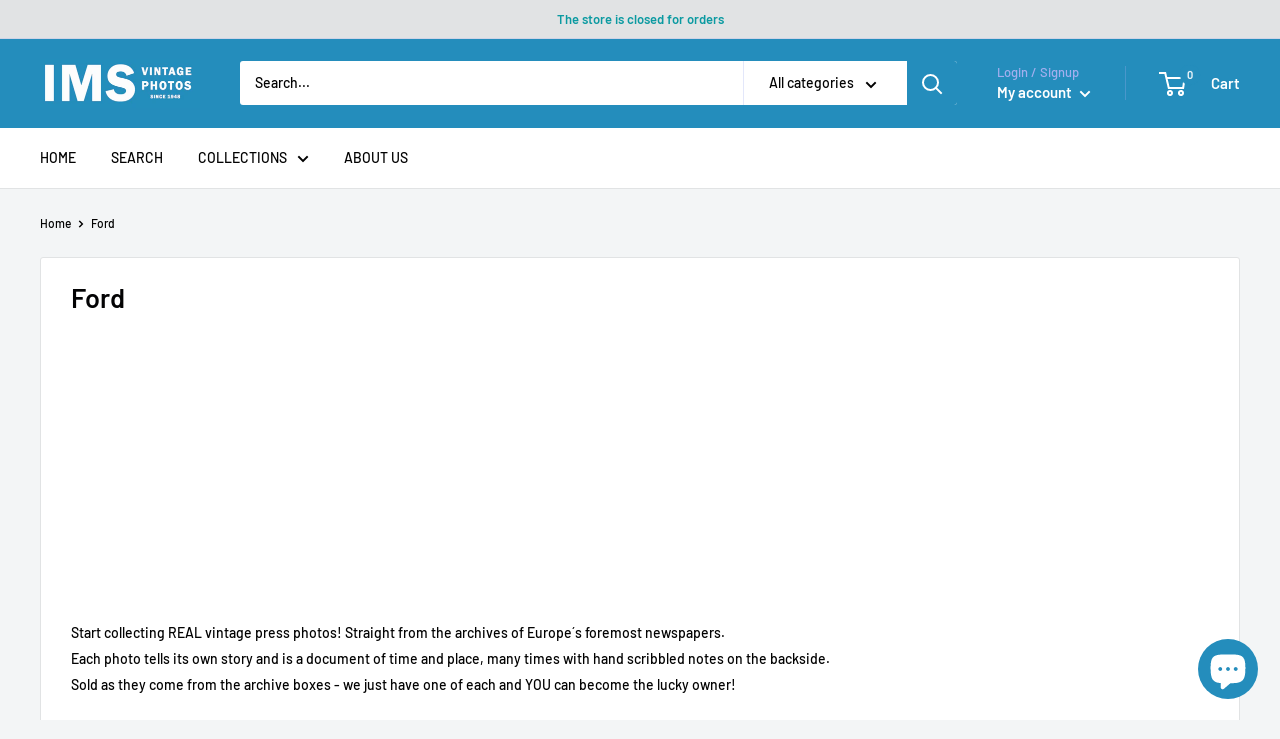

--- FILE ---
content_type: text/html; charset=utf-8
request_url: https://imsvintagephotos.com/collections/ford
body_size: 67103
content:















<!doctype html>

<html class="no-js" lang="en">
  <head>
	<!-- Added by AVADA SEO Suite -->
	


<meta property="og:site_name" content="IMS Vintage Photos">
<meta property="og:url" content="https://imsvintagephotos.com/collections/ford">
<meta property="og:title" content="Ford">
<meta property="og:type" content="product.group">
<meta property="og:description" content="Historic original genuine vintage photographs of classic Ford cars. All photos come with a certificate of authenticity. International shipping is available!"><meta property="og:image" content="https://encrypted-tbn0.gstatic.com/images?q=tbn:ANd9GcRRStX15tHroFpfxPsBXDSBXY2zuGq74xSkbqpiJat6Rg&s">
<meta property="og:image:secure_url" content="https://encrypted-tbn0.gstatic.com/images?q=tbn:ANd9GcRRStX15tHroFpfxPsBXDSBXY2zuGq74xSkbqpiJat6Rg&s">
<meta name="twitter:site" content="@IMS Vintage Photos"><meta name="twitter:card" content="summary_large_image">
<meta name="twitter:title" content="Ford">
<meta name="twitter:description" content="Historic original genuine vintage photographs of classic Ford cars. All photos come with a certificate of authenticity. International shi...">
<meta name="twitter:image" content="https://encrypted-tbn0.gstatic.com/images?q=tbn:ANd9GcRRStX15tHroFpfxPsBXDSBXY2zuGq74xSkbqpiJat6Rg&s">




<meta name="twitter:image" content="https://encrypted-tbn0.gstatic.com/images?q=tbn:ANd9GcRRStX15tHroFpfxPsBXDSBXY2zuGq74xSkbqpiJat6Rg&s">
<script>window.FPConfig = {};window.FPConfig.ignoreKeywords=["/cart","/account"]</script>



<!-- Added by AVADA SEO Suite: Collection Structured Data -->
<script type="application/ld+json"></script>
<!-- /Added by AVADA SEO Suite --><!-- Added by AVADA SEO Suite: Breadcrumb Structured Data  -->
<script type="application/ld+json">{
  "@context": "https://schema.org",
  "@type": "BreadcrumbList",
  "itemListElement": [{
    "@type": "ListItem",
    "position": 1,
    "name": "Home",
    "item": "https://imsvintagephotos.com"
  }, {
    "@type": "ListItem",
    "position": 2,
    "name": "Ford",
    "item": "https://imsvintagephotos.com/collections/ford"
  }]
}
</script>
<!-- Added by AVADA SEO Suite -->




	<!-- /Added by AVADA SEO Suite -->

<!-- Google Tag Manager -->
<script>(function(w,d,s,l,i){w[l]=w[l]||[];w[l].push({'gtm.start':
new Date().getTime(),event:'gtm.js'});var f=d.getElementsByTagName(s)[0],
j=d.createElement(s),dl=l!='dataLayer'?'&l='+l:'';j.async=true;j.src=
'https://www.googletagmanager.com/gtm.js?id='+i+dl;f.parentNode.insertBefore(j,f);
})(window,document,'script','dataLayer','GTM-5KS2W7H');</script>
<!-- End Google Tag Manager -->


<script async src="https://pagead2.googlesyndication.com/pagead/js/adsbygoogle.js?client=ca-pub-5033611591139347"
     crossorigin="anonymous"></script>
    

    
    



    <meta charset="utf-8">
    <meta name="viewport" content="width=device-width, initial-scale=1.0, height=device-height, minimum-scale=1.0, maximum-scale=5.0">
    <meta name="theme-color" content="#248dbc"><title>Press Photos of Ford Cars
</title><meta name="description" content="Historic original genuine vintage photographs of classic Ford cars. All photos come with a certificate of authenticity. International shipping is available!"><link rel="canonical" href="https://imsvintagephotos.com/collections/ford"><link rel="shortcut icon" href="//imsvintagephotos.com/cdn/shop/files/Logo_180x_89d8c5d6-4eaa-4717-92eb-95bdcd930ab7_96x96.png?v=1624381563" type="image/png"><link rel="preload" as="style" href="//imsvintagephotos.com/cdn/shop/t/17/assets/theme.css?v=73059013056352176851652345964">
    <link rel="preload" as="script" href="//imsvintagephotos.com/cdn/shop/t/17/assets/theme.min.js?v=46009474028896454571652345965">
    <link rel="preconnect" href="https://cdn.shopify.com">
    <link rel="preconnect" href="https://fonts.shopifycdn.com">
    <link rel="dns-prefetch" href="https://productreviews.shopifycdn.com">
    <link rel="dns-prefetch" href="https://ajax.googleapis.com">
    <link rel="dns-prefetch" href="https://maps.googleapis.com">
    <link rel="dns-prefetch" href="https://maps.gstatic.com">

    <meta property="og:type" content="website">
  <meta property="og:title" content="Ford">
  <meta property="og:image" content="http://imsvintagephotos.com/cdn/shop/products/2988345-front.jpg?v=1630059768">
  <meta property="og:image:secure_url" content="https://imsvintagephotos.com/cdn/shop/products/2988345-front.jpg?v=1630059768">
  <meta property="og:image:width" content="2000">
  <meta property="og:image:height" content="1518"><meta property="og:description" content="Historic original genuine vintage photographs of classic Ford cars. All photos come with a certificate of authenticity. International shipping is available!"><meta property="og:url" content="https://imsvintagephotos.com/collections/ford">
<meta property="og:site_name" content="IMS Vintage Photos"><meta name="twitter:card" content="summary"><meta name="twitter:title" content="Ford">
  <meta name="twitter:description" content="Start collecting REAL vintage press photos! Straight from the archives of Europe´s foremost newspapers.
Each photo tells its own story and is a document of time and place, many times with hand scribbled notes on the backside.
Sold as they come from the archive boxes - we just have one of each and YOU can become the lucky owner!">
  <meta name="twitter:image" content="https://imsvintagephotos.com/cdn/shop/products/2988345-front_600x600_crop_center.jpg?v=1630059768">
    <link rel="preload" href="//imsvintagephotos.com/cdn/fonts/barlow/barlow_n6.329f582a81f63f125e63c20a5a80ae9477df68e1.woff2" as="font" type="font/woff2" crossorigin>
<link rel="preload" href="//imsvintagephotos.com/cdn/fonts/barlow/barlow_n5.a193a1990790eba0cc5cca569d23799830e90f07.woff2" as="font" type="font/woff2" crossorigin>

<style>
  @font-face {
  font-family: Barlow;
  font-weight: 600;
  font-style: normal;
  font-display: swap;
  src: url("//imsvintagephotos.com/cdn/fonts/barlow/barlow_n6.329f582a81f63f125e63c20a5a80ae9477df68e1.woff2") format("woff2"),
       url("//imsvintagephotos.com/cdn/fonts/barlow/barlow_n6.0163402e36247bcb8b02716880d0b39568412e9e.woff") format("woff");
}

  @font-face {
  font-family: Barlow;
  font-weight: 500;
  font-style: normal;
  font-display: swap;
  src: url("//imsvintagephotos.com/cdn/fonts/barlow/barlow_n5.a193a1990790eba0cc5cca569d23799830e90f07.woff2") format("woff2"),
       url("//imsvintagephotos.com/cdn/fonts/barlow/barlow_n5.ae31c82169b1dc0715609b8cc6a610b917808358.woff") format("woff");
}

@font-face {
  font-family: Barlow;
  font-weight: 600;
  font-style: normal;
  font-display: swap;
  src: url("//imsvintagephotos.com/cdn/fonts/barlow/barlow_n6.329f582a81f63f125e63c20a5a80ae9477df68e1.woff2") format("woff2"),
       url("//imsvintagephotos.com/cdn/fonts/barlow/barlow_n6.0163402e36247bcb8b02716880d0b39568412e9e.woff") format("woff");
}

@font-face {
  font-family: Barlow;
  font-weight: 600;
  font-style: italic;
  font-display: swap;
  src: url("//imsvintagephotos.com/cdn/fonts/barlow/barlow_i6.5a22bd20fb27bad4d7674cc6e666fb9c77d813bb.woff2") format("woff2"),
       url("//imsvintagephotos.com/cdn/fonts/barlow/barlow_i6.1c8787fcb59f3add01a87f21b38c7ef797e3b3a1.woff") format("woff");
}


  @font-face {
  font-family: Barlow;
  font-weight: 700;
  font-style: normal;
  font-display: swap;
  src: url("//imsvintagephotos.com/cdn/fonts/barlow/barlow_n7.691d1d11f150e857dcbc1c10ef03d825bc378d81.woff2") format("woff2"),
       url("//imsvintagephotos.com/cdn/fonts/barlow/barlow_n7.4fdbb1cb7da0e2c2f88492243ffa2b4f91924840.woff") format("woff");
}

  @font-face {
  font-family: Barlow;
  font-weight: 500;
  font-style: italic;
  font-display: swap;
  src: url("//imsvintagephotos.com/cdn/fonts/barlow/barlow_i5.714d58286997b65cd479af615cfa9bb0a117a573.woff2") format("woff2"),
       url("//imsvintagephotos.com/cdn/fonts/barlow/barlow_i5.0120f77e6447d3b5df4bbec8ad8c2d029d87fb21.woff") format("woff");
}

  @font-face {
  font-family: Barlow;
  font-weight: 700;
  font-style: italic;
  font-display: swap;
  src: url("//imsvintagephotos.com/cdn/fonts/barlow/barlow_i7.50e19d6cc2ba5146fa437a5a7443c76d5d730103.woff2") format("woff2"),
       url("//imsvintagephotos.com/cdn/fonts/barlow/barlow_i7.47e9f98f1b094d912e6fd631cc3fe93d9f40964f.woff") format("woff");
}


  :root {
    --default-text-font-size : 15px;
    --base-text-font-size    : 14px;
    --heading-font-family    : Barlow, sans-serif;
    --heading-font-weight    : 600;
    --heading-font-style     : normal;
    --text-font-family       : Barlow, sans-serif;
    --text-font-weight       : 500;
    --text-font-style        : normal;
    --text-font-bolder-weight: 600;
    --text-link-decoration   : underline;

    --text-color               : #020202;
    --text-color-rgb           : 2, 2, 2;
    --heading-color            : #030304;
    --border-color             : #e1e3e4;
    --border-color-rgb         : 225, 227, 228;
    --form-border-color        : #d4d6d8;
    --accent-color             : #248dbc;
    --accent-color-rgb         : 36, 141, 188;
    --link-color               : #248dbc;
    --link-color-hover         : #185d7c;
    --background               : #f3f5f6;
    --secondary-background     : #ffffff;
    --secondary-background-rgb : 255, 255, 255;
    --accent-background        : rgba(36, 141, 188, 0.08);

    --input-background: #ffffff;

    --error-color       : #ff0000;
    --error-background  : rgba(255, 0, 0, 0.07);
    --success-color     : #00aa00;
    --success-background: rgba(0, 170, 0, 0.11);

    --primary-button-background      : #248dbc;
    --primary-button-background-rgb  : 36, 141, 188;
    --primary-button-text-color      : #ffffff;
    --secondary-button-background    : #248dbc;
    --secondary-button-background-rgb: 36, 141, 188;
    --secondary-button-text-color    : #ffffff;

    --header-background      : #248dbc;
    --header-text-color      : #ffffff;
    --header-light-text-color: #a3afef;
    --header-border-color    : rgba(163, 175, 239, 0.3);
    --header-accent-color    : #248dbc;

    --footer-background-color:    #f3f5f6;
    --footer-heading-text-color:  #677279;
    --footer-body-text-color:     #677279;
    --footer-body-text-color-rgb: 103, 114, 121;
    --footer-accent-color:        #248dbc;
    --footer-accent-color-rgb:    36, 141, 188;
    --footer-border:              1px solid var(--border-color);
    
    --flickity-arrow-color: #abb1b4;--product-on-sale-accent           : #ee0000;
    --product-on-sale-accent-rgb       : 238, 0, 0;
    --product-on-sale-color            : #ffffff;
    --product-in-stock-color           : #008a00;
    --product-low-stock-color          : #ee0000;
    --product-sold-out-color           : #8a9297;
    --product-custom-label-1-background: #008a00;
    --product-custom-label-1-color     : #ffffff;
    --product-custom-label-2-background: #00a500;
    --product-custom-label-2-color     : #ffffff;
    --product-review-star-color        : #ffbd00;

    --mobile-container-gutter : 20px;
    --desktop-container-gutter: 40px;

    /* Shopify related variables */
    --payment-terms-background-color: #f3f5f6;
  }
</style>

<script>
  // IE11 does not have support for CSS variables, so we have to polyfill them
  if (!(((window || {}).CSS || {}).supports && window.CSS.supports('(--a: 0)'))) {
    const script = document.createElement('script');
    script.type = 'text/javascript';
    script.src = 'https://cdn.jsdelivr.net/npm/css-vars-ponyfill@2';
    script.onload = function() {
      cssVars({});
    };

    document.getElementsByTagName('head')[0].appendChild(script);
  }
</script>


    
  <script>window.performance && window.performance.mark && window.performance.mark('shopify.content_for_header.start');</script><meta name="google-site-verification" content="ogX9i4Am_gnhj8tWateklZzbwe6TEtSpebpG3K9VeL4">
<meta id="shopify-digital-wallet" name="shopify-digital-wallet" content="/54084599978/digital_wallets/dialog">
<link rel="alternate" type="application/atom+xml" title="Feed" href="/collections/ford.atom" />
<link rel="next" href="/collections/ford?page=2">
<link rel="alternate" type="application/json+oembed" href="https://imsvintagephotos.com/collections/ford.oembed">
<script async="async" src="/checkouts/internal/preloads.js?locale=en-US"></script>
<script id="shopify-features" type="application/json">{"accessToken":"1448f4c130d24ae8761048eb8c3782d6","betas":["rich-media-storefront-analytics"],"domain":"imsvintagephotos.com","predictiveSearch":true,"shopId":54084599978,"locale":"en"}</script>
<script>var Shopify = Shopify || {};
Shopify.shop = "imsvintagephotos.myshopify.com";
Shopify.locale = "en";
Shopify.currency = {"active":"USD","rate":"1.0"};
Shopify.country = "US";
Shopify.theme = {"name":"Warehouse V.1.3.1 - Description","id":130238742698,"schema_name":"Warehouse","schema_version":"1.18.2","theme_store_id":871,"role":"main"};
Shopify.theme.handle = "null";
Shopify.theme.style = {"id":null,"handle":null};
Shopify.cdnHost = "imsvintagephotos.com/cdn";
Shopify.routes = Shopify.routes || {};
Shopify.routes.root = "/";</script>
<script type="module">!function(o){(o.Shopify=o.Shopify||{}).modules=!0}(window);</script>
<script>!function(o){function n(){var o=[];function n(){o.push(Array.prototype.slice.apply(arguments))}return n.q=o,n}var t=o.Shopify=o.Shopify||{};t.loadFeatures=n(),t.autoloadFeatures=n()}(window);</script>
<script id="shop-js-analytics" type="application/json">{"pageType":"collection"}</script>
<script defer="defer" async type="module" src="//imsvintagephotos.com/cdn/shopifycloud/shop-js/modules/v2/client.init-shop-cart-sync_C5BV16lS.en.esm.js"></script>
<script defer="defer" async type="module" src="//imsvintagephotos.com/cdn/shopifycloud/shop-js/modules/v2/chunk.common_CygWptCX.esm.js"></script>
<script type="module">
  await import("//imsvintagephotos.com/cdn/shopifycloud/shop-js/modules/v2/client.init-shop-cart-sync_C5BV16lS.en.esm.js");
await import("//imsvintagephotos.com/cdn/shopifycloud/shop-js/modules/v2/chunk.common_CygWptCX.esm.js");

  window.Shopify.SignInWithShop?.initShopCartSync?.({"fedCMEnabled":true,"windoidEnabled":true});

</script>
<script>(function() {
  var isLoaded = false;
  function asyncLoad() {
    if (isLoaded) return;
    isLoaded = true;
    var urls = ["https:\/\/chimpstatic.com\/mcjs-connected\/js\/users\/51c225d09e9395f1dbac39b87\/03708498acd2dc3482706ee3a.js?shop=imsvintagephotos.myshopify.com","https:\/\/cdn.shopify.com\/s\/files\/1\/0540\/8459\/9978\/t\/11\/assets\/tipo.auction.init.js?shop=imsvintagephotos.myshopify.com","https:\/\/sp-auction.webkul.com\/js\/wk_shopify_auction.js?shop=imsvintagephotos.myshopify.com","https:\/\/sp-auction.webkul.com\/js\/wk_auction_category.js?shop=imsvintagephotos.myshopify.com","https:\/\/static.shareasale.com\/json\/shopify\/deduplication.js?shop=imsvintagephotos.myshopify.com","https:\/\/seo.apps.avada.io\/scripttag\/avada-seo-installed.js?shop=imsvintagephotos.myshopify.com","https:\/\/cdn1.avada.io\/flying-pages\/module.js?shop=imsvintagephotos.myshopify.com","\/\/cdn.shopify.com\/proxy\/bd7dfd038c7d0ac69d1562c1f273457528e9254244371a215368260145d50f18\/static.cdn.printful.com\/static\/js\/external\/shopify-product-customizer.js?v=0.28\u0026shop=imsvintagephotos.myshopify.com\u0026sp-cache-control=cHVibGljLCBtYXgtYWdlPTkwMA","\/\/cdn.shopify.com\/proxy\/dea0871f26bdb59961eb78df2b6c528b8cc5af8d43f2276ccc9b9b15f896e551\/konigle.com\/sf\/profitjs\/866942cf82ae4942bdd5ee43f72e90af\/init.js?shop=imsvintagephotos.myshopify.com\u0026sp-cache-control=cHVibGljLCBtYXgtYWdlPTkwMA","https:\/\/sp-seller.webkul.com\/js\/seller_profile_tag.js?shop=imsvintagephotos.myshopify.com","https:\/\/d1639lhkj5l89m.cloudfront.net\/js\/storefront\/uppromote.js?shop=imsvintagephotos.myshopify.com","https:\/\/na.shgcdn3.com\/pixel-collector.js?shop=imsvintagephotos.myshopify.com"];
    for (var i = 0; i < urls.length; i++) {
      var s = document.createElement('script');
      s.type = 'text/javascript';
      s.async = true;
      s.src = urls[i];
      var x = document.getElementsByTagName('script')[0];
      x.parentNode.insertBefore(s, x);
    }
  };
  if(window.attachEvent) {
    window.attachEvent('onload', asyncLoad);
  } else {
    window.addEventListener('load', asyncLoad, false);
  }
})();</script>
<script id="__st">var __st={"a":54084599978,"offset":7200,"reqid":"117e9ca9-0137-4e0b-a6e3-5a166c9fdf72-1768689406","pageurl":"imsvintagephotos.com\/collections\/ford","u":"35977dada07c","p":"collection","rtyp":"collection","rid":267854446762};</script>
<script>window.ShopifyPaypalV4VisibilityTracking = true;</script>
<script id="captcha-bootstrap">!function(){'use strict';const t='contact',e='account',n='new_comment',o=[[t,t],['blogs',n],['comments',n],[t,'customer']],c=[[e,'customer_login'],[e,'guest_login'],[e,'recover_customer_password'],[e,'create_customer']],r=t=>t.map((([t,e])=>`form[action*='/${t}']:not([data-nocaptcha='true']) input[name='form_type'][value='${e}']`)).join(','),a=t=>()=>t?[...document.querySelectorAll(t)].map((t=>t.form)):[];function s(){const t=[...o],e=r(t);return a(e)}const i='password',u='form_key',d=['recaptcha-v3-token','g-recaptcha-response','h-captcha-response',i],f=()=>{try{return window.sessionStorage}catch{return}},m='__shopify_v',_=t=>t.elements[u];function p(t,e,n=!1){try{const o=window.sessionStorage,c=JSON.parse(o.getItem(e)),{data:r}=function(t){const{data:e,action:n}=t;return t[m]||n?{data:e,action:n}:{data:t,action:n}}(c);for(const[e,n]of Object.entries(r))t.elements[e]&&(t.elements[e].value=n);n&&o.removeItem(e)}catch(o){console.error('form repopulation failed',{error:o})}}const l='form_type',E='cptcha';function T(t){t.dataset[E]=!0}const w=window,h=w.document,L='Shopify',v='ce_forms',y='captcha';let A=!1;((t,e)=>{const n=(g='f06e6c50-85a8-45c8-87d0-21a2b65856fe',I='https://cdn.shopify.com/shopifycloud/storefront-forms-hcaptcha/ce_storefront_forms_captcha_hcaptcha.v1.5.2.iife.js',D={infoText:'Protected by hCaptcha',privacyText:'Privacy',termsText:'Terms'},(t,e,n)=>{const o=w[L][v],c=o.bindForm;if(c)return c(t,g,e,D).then(n);var r;o.q.push([[t,g,e,D],n]),r=I,A||(h.body.append(Object.assign(h.createElement('script'),{id:'captcha-provider',async:!0,src:r})),A=!0)});var g,I,D;w[L]=w[L]||{},w[L][v]=w[L][v]||{},w[L][v].q=[],w[L][y]=w[L][y]||{},w[L][y].protect=function(t,e){n(t,void 0,e),T(t)},Object.freeze(w[L][y]),function(t,e,n,w,h,L){const[v,y,A,g]=function(t,e,n){const i=e?o:[],u=t?c:[],d=[...i,...u],f=r(d),m=r(i),_=r(d.filter((([t,e])=>n.includes(e))));return[a(f),a(m),a(_),s()]}(w,h,L),I=t=>{const e=t.target;return e instanceof HTMLFormElement?e:e&&e.form},D=t=>v().includes(t);t.addEventListener('submit',(t=>{const e=I(t);if(!e)return;const n=D(e)&&!e.dataset.hcaptchaBound&&!e.dataset.recaptchaBound,o=_(e),c=g().includes(e)&&(!o||!o.value);(n||c)&&t.preventDefault(),c&&!n&&(function(t){try{if(!f())return;!function(t){const e=f();if(!e)return;const n=_(t);if(!n)return;const o=n.value;o&&e.removeItem(o)}(t);const e=Array.from(Array(32),(()=>Math.random().toString(36)[2])).join('');!function(t,e){_(t)||t.append(Object.assign(document.createElement('input'),{type:'hidden',name:u})),t.elements[u].value=e}(t,e),function(t,e){const n=f();if(!n)return;const o=[...t.querySelectorAll(`input[type='${i}']`)].map((({name:t})=>t)),c=[...d,...o],r={};for(const[a,s]of new FormData(t).entries())c.includes(a)||(r[a]=s);n.setItem(e,JSON.stringify({[m]:1,action:t.action,data:r}))}(t,e)}catch(e){console.error('failed to persist form',e)}}(e),e.submit())}));const S=(t,e)=>{t&&!t.dataset[E]&&(n(t,e.some((e=>e===t))),T(t))};for(const o of['focusin','change'])t.addEventListener(o,(t=>{const e=I(t);D(e)&&S(e,y())}));const B=e.get('form_key'),M=e.get(l),P=B&&M;t.addEventListener('DOMContentLoaded',(()=>{const t=y();if(P)for(const e of t)e.elements[l].value===M&&p(e,B);[...new Set([...A(),...v().filter((t=>'true'===t.dataset.shopifyCaptcha))])].forEach((e=>S(e,t)))}))}(h,new URLSearchParams(w.location.search),n,t,e,['guest_login'])})(!0,!0)}();</script>
<script integrity="sha256-4kQ18oKyAcykRKYeNunJcIwy7WH5gtpwJnB7kiuLZ1E=" data-source-attribution="shopify.loadfeatures" defer="defer" src="//imsvintagephotos.com/cdn/shopifycloud/storefront/assets/storefront/load_feature-a0a9edcb.js" crossorigin="anonymous"></script>
<script data-source-attribution="shopify.dynamic_checkout.dynamic.init">var Shopify=Shopify||{};Shopify.PaymentButton=Shopify.PaymentButton||{isStorefrontPortableWallets:!0,init:function(){window.Shopify.PaymentButton.init=function(){};var t=document.createElement("script");t.src="https://imsvintagephotos.com/cdn/shopifycloud/portable-wallets/latest/portable-wallets.en.js",t.type="module",document.head.appendChild(t)}};
</script>
<script data-source-attribution="shopify.dynamic_checkout.buyer_consent">
  function portableWalletsHideBuyerConsent(e){var t=document.getElementById("shopify-buyer-consent"),n=document.getElementById("shopify-subscription-policy-button");t&&n&&(t.classList.add("hidden"),t.setAttribute("aria-hidden","true"),n.removeEventListener("click",e))}function portableWalletsShowBuyerConsent(e){var t=document.getElementById("shopify-buyer-consent"),n=document.getElementById("shopify-subscription-policy-button");t&&n&&(t.classList.remove("hidden"),t.removeAttribute("aria-hidden"),n.addEventListener("click",e))}window.Shopify?.PaymentButton&&(window.Shopify.PaymentButton.hideBuyerConsent=portableWalletsHideBuyerConsent,window.Shopify.PaymentButton.showBuyerConsent=portableWalletsShowBuyerConsent);
</script>
<script data-source-attribution="shopify.dynamic_checkout.cart.bootstrap">document.addEventListener("DOMContentLoaded",(function(){function t(){return document.querySelector("shopify-accelerated-checkout-cart, shopify-accelerated-checkout")}if(t())Shopify.PaymentButton.init();else{new MutationObserver((function(e,n){t()&&(Shopify.PaymentButton.init(),n.disconnect())})).observe(document.body,{childList:!0,subtree:!0})}}));
</script>

<script>window.performance && window.performance.mark && window.performance.mark('shopify.content_for_header.end');</script>
  





  <script type="text/javascript">
    
      window.__shgMoneyFormat = window.__shgMoneyFormat || {"USD":{"currency":"USD","currency_symbol":"$","currency_symbol_location":"left","decimal_places":2,"decimal_separator":".","thousands_separator":","}};
    
    window.__shgCurrentCurrencyCode = window.__shgCurrentCurrencyCode || {
      currency: "USD",
      currency_symbol: "$",
      decimal_separator: ".",
      thousands_separator: ",",
      decimal_places: 2,
      currency_symbol_location: "left"
    };
  </script>



    <script>
    window.Tipo = window.Tipo || {}
    Tipo.Auction = {
        shop : {"id":372,"url":"imsvintagephotos.myshopify.com","pennies":[],"pricing":{"id":2,"features":{"sms":true,"order":-1,"removeCopyright":true}},"pricing_id":2,"configuration":{"name":"IMS Vintage Photos","email":"agj@nordicvisual.com","phone":"+354 5625900","domain":"imsvintagephotos.com","currency":"USD","timezone":"(GMT+02:00) Europe/Riga","money_format":"$","iana_timezone":"Europe/Riga","customer_email":"info@imsvintagephotos.com","money_with_currency_format":"$ USD"},"flags":{"auctionCounter":106},"settings":{"mail":{"admin":{},"customer":{"templates":{"bid":{"enabled":false},"remind_me":{"subject":"","content":""}}},"provider":{}},"general":{"hide":{"price":["scheduled","live","expired"],"addToCart":["scheduled","live","expired"],"additionalPaymentButton":["scheduled","live","expired"]},"color":{"main":{"textColor":{"a":1,"b":70,"g":66,"r":61},"background":{"a":1,"b":255,"g":255,"r":255},"headerColor":{"a":1,"b":70,"g":66,"r":61},"headerBackground":{"a":1,"b":194,"g":194,"r":50},"badgePendingColor":{"a":1,"b":255,"g":255,"r":255},"badgePendingBackground":{"a":1,"b":98,"g":159,"r":230}},"table":{"textColor":{"a":1,"b":70,"g":66,"r":61},"background":{"a":1,"b":194,"g":194,"r":50}},"button":{"textColor":{"a":1,"b":70,"g":66,"r":61},"background":{"a":1,"b":194,"g":194,"r":50},"hoverColor":{"a":1,"b":194,"g":194,"r":50}},"remaining":{"remainingText":{"a":1,"b":70,"g":66,"r":61},"textFlipClock":{"a":1,"b":255,"g":255,"r":255},"labelFlipClock":{"a":1,"b":70,"g":66,"r":61},"backgroundFlipClock":{"a":1,"b":70,"g":66,"r":61}}},"history":{"columns":["bidAmount","bidTime"],"encrypted":true},"selector":{"price":"#ProductPrice-product-template,#ProductPrice,.product-price,.product__price—reg,#productPrice-product-template,.product__current-price,.product-thumb-caption-price-current,.product-item-caption-price-current,.grid-product__price,.product__price,span.price,span.product-price,.productitem--price,.product-pricing,span.money,.product-item__price,.product-list-item-price,p.price,div.price,.product-meta__prices,div.product-price,span#price,.price.money,h3.price,a.price,.price-area,.product-item-price,.pricearea,.collectionGrid .collectionBlock-info > p,#ComparePrice,.product--price-wrapper,.product-page--price-wrapper,.color--shop-accent.font-size--s.t--meta.f--main,.ComparePrice,.ProductPrice,.prodThumb .title span:last-child,.price,.product-single__price-product-template,.product-info-price,.price-money,.prod-price,#price-field,.product-grid--price,.prices,.pricing,#product-price,.money-styling,.compare-at-price,.product-item--price,.card__price,.product-card__price,.product-price__price,.product-item__price-wrapper,.product-single__price,.grid-product__price-wrap,a.grid-link p.grid-link__meta,.product__prices, #comparePrice-product-template, .product-form__quantity, .product-single__quantity","add_to_cart":"form #AddToCart-product-template, form #AddToCart, form #addToCart-product-template, form .product__add-to-cart-button, form .product-form__cart-submit, form .add-to-cart, form .cart-functions > button, form .productitem--action-atc, form .product-form--atc-button, form .product-menu-button-atc, form .product__add-to-cart, form .product-add, form .add-to-cart-button, form #addToCart, form .product-detail__form__action > button, form .product-form-submit-wrap > input, form .product-form input[type=\"submit\"], form input.submit, form .add_to_cart, form .product-item-quick-shop, form #add-to-cart, form .productForm-submit, form .add-to-cart-btn, form .product-single__add-btn, form .quick-add--add-button, form .product-page--add-to-cart, form .addToCart, form .product-form .form-actions, form .button.add, form button#add, form .addtocart, form .AddtoCart, form .product-add input.add, form button#purchase, form[action=\"/cart/add\"] button[type=\"submit\"], form .product__form button[type=\"submit\"], form #AddToCart--product-template, form .dynamic-checkout","payment_button":"form .shopify-payment-button,.shopify-payment-button,.shopify-payment-button"},"copyright":{"text":"Powered by <a href=\"https://apps.shopify.com/tipo-product-auction\" target=\"_blank\">Tipo Product Auction</a>","enabled":false,"hideCopyright":true},"countdown":"flipClock","collection":{"badge":true,"enabled":false,"highestPrice":true},"iana_timezone":"Asia/Bangkok","waterfallWinner":{"enabled":false,"limitWin":"3","allowedTime":"24","limitAmount":true,"allowedTimeUnit":"hours","allowedProcessPayment":false}},"translations":{"default":{"bids":"number of bids","days":"Days","hours":"Hours","signIn":"Sign In","closeAt":"Close at","endTime":"End time","liveBid":"Bid directly","minutes":"Minutes","seconds":"Seconds","startAt":"Start at","placeBid":"Place bid","startTime":"Start time","currentBid":"Current bid","ppBid_time":"Bid time","startPrice":"Start price","buyoutPrice":"Buyout price","history_win":"Win","ppBid_close":"Close","ppBid_email":"Email","startingBid":"Starting Bid","viewAllBids":"View all bids","automaticBid":"Automatic bid","history_lost":"Lost","history_view":"View","noBidsPlaced":"No bids placed","ppBid_amount":"Bid amount","ppNote_close":"Close","reservePrice":"Reserve price","history_email":"Email","history_image":"Image","history_myBid":"My bid","numberOfTurns":"Number Of Turns","openForBidsIn":"Open for bids in","ppBid_bidding":"Bidding","ppPenny_close":"Close","history_action":"Action","history_status":"Status","nextMinimumBid":"Next minimum bid","pendingAuction":"Pending Auction","pennyIsInvalid":"Penny is invalid","ppBid_fullName":"Full name","ppLoginContent":"In order to place your bid, you'll only need to {signIn|Sign in} or create a free account","history_bidTime":"Bid time","history_closeIn":"Close In","history_running":"Running","history_yourBid":"Your Bid","ppAuction_close":"Close","ppPenny_Product":"Penny product","auctionIsInvalid":"Auction is invalid","history_checkout":"Checkout","history_username":"Username","timeBidIsInvalid":"Time bid is invalid","creatAFreeAccount":"Create a free account","history_bidAmount":"Bid amount","history_placeABid":"Place A Bid","history_currentBid":"Current Bid","howBuyoutPriceWork":"How Buyout price work?","yourPriceIsInvalid":"Your price is invalid","history_productName":"Product Name","howReservePriceWork":"How Reserve price work?","placeAnAutomaticBid":"Place an automatic bid","history_actionDetail":"Checkout","history_emptyHistory":"Empty history","ppPenny_actionDetail":"Buyout","placeABidSuccessfully":"Place a bid successfully","ppAuction_checkoutNow":"Checkout now","history_auctionHistory":"Auction history","howDoAutomaticBidsWork":"How do automatic bids work?","youHaveBidOnThisNotYes":"You haven't bid on this lot yet","howBuyoutPriceWorkContent":"Buyout price is the price that, if accepted by a bidder, immediately ends the auction and awards the item to bidder","howReservePriceWorkContent":"The reserve price represents the hidden minimum value that a seller is willing to let their lot go for. If the auction ends and the reserve price has not been met, the lot will not be auctioned off.","wouldYouLikeToPlaceYourBid":"Would you like to place your bid?","youMustLoginToStartBidding":"You must {login|log in} to start bidding","pleaseInsertAValidBidAmount":"Please insert a valid bid amount","howDoAutomaticBidsWorkContent":"By setting up an automatic bid, our system will automatically place new bids on your behalf each time you are outbid. All you need to do is enter the maximum price you are willing to bid for an item. Our system will then keep on bidding for you, by the smallest possible increase each time, until your maximum price is reached.","youHaveNumberAuctionsBuyItHere":"You have no penny. Buy penny {here|here} to place a bid","ppAuction_theAuctionHasBeenClosed":"The auction has been closed.","ppAuction_theAuctionHasBeenStopped":"The auction has been stopped","ppAuction_congratulationYourAreWinnerCheckoutNow":"Congratulation! Your are winner. {checkout|Checkout} now"}},"updateVersion":0,"translationTabs":{"0":{"label":"Default","value":"default"}},"sms":{}},"version":2},
        auctions : []
    }
    
    
    Tipo.Auction.page = 'collection'
    Tipo.Auction.locale = {"shop_locale":{"locale":"en","enabled":true,"primary":true,"published":true}}
    Tipo.Auction.moneyFormat = "${{amount}}"
</script>
<script src="//imsvintagephotos.com/cdn/shop/t/17/assets/tipo.auction.data.912.js?v=110962989870941024771652346018" defer></script>
<script src="//imsvintagephotos.com/cdn/shop/t/17/assets/tipo.auction.data.920.js?v=61604060878365535661652346019" defer></script>
<script src="//imsvintagephotos.com/cdn/shop/t/17/assets/tipo.auction.data.924.js?v=140170269645216024711652346021" defer></script>
<script src="//imsvintagephotos.com/cdn/shop/t/17/assets/tipo.auction.data.931.js?v=29265378736653825591652346021" defer></script>
<script src="//imsvintagephotos.com/cdn/shop/t/17/assets/tipo.auction.data.936.js?v=173158329139584459001652346022" defer></script>
<script src="//imsvintagephotos.com/cdn/shop/t/17/assets/tipo.auction.data.937.js?v=73935398626439799391652346023" defer></script>
<script src="//imsvintagephotos.com/cdn/shop/t/17/assets/tipo.auction.data.938.js?v=157139073143689864501652346023" defer></script>
<script src="//imsvintagephotos.com/cdn/shop/t/17/assets/tipo.auction.data.939.js?v=183589033896675457451652346024" defer></script>
<script src="//imsvintagephotos.com/cdn/shop/t/17/assets/tipo.auction.data.940.js?v=15962520974076892691652346024" defer></script>
<script src="//imsvintagephotos.com/cdn/shop/t/17/assets/tipo.auction.data.941.js?v=70275014596608826391652346025" defer></script>
<script src="//imsvintagephotos.com/cdn/shop/t/17/assets/tipo.auction.data.942.js?v=75283056887371793311652346026" defer></script>
<script src="//imsvintagephotos.com/cdn/shop/t/17/assets/tipo.auction.data.943.js?v=58007092550532806871652346026" defer></script>
<script src="//imsvintagephotos.com/cdn/shop/t/17/assets/tipo.auction.data.944.js?v=115615285326578734401652346027" defer></script>
<script src="//imsvintagephotos.com/cdn/shop/t/17/assets/tipo.auction.data.945.js?v=173603588791946468721652346027" defer></script>
<script src="//imsvintagephotos.com/cdn/shop/t/17/assets/tipo.auction.data.946.js?v=5957892539994444691652346028" defer></script>
<script src="//imsvintagephotos.com/cdn/shop/t/17/assets/tipo.auction.data.947.js?v=106187188526372244511652346029" defer></script>
<script src="//imsvintagephotos.com/cdn/shop/t/17/assets/tipo.auction.data.948.js?v=23489464489646123371652346029" defer></script>
<script src="//imsvintagephotos.com/cdn/shop/t/17/assets/tipo.auction.data.949.js?v=49982234818302756321652346030" defer></script>
<script src="//imsvintagephotos.com/cdn/shop/t/17/assets/tipo.auction.data.950.js?v=23876609774529511631652346030" defer></script>
<script src="//imsvintagephotos.com/cdn/shop/t/17/assets/tipo.auction.data.951.js?v=50229235173534674441652346031" defer></script>
<script src="//imsvintagephotos.com/cdn/shop/t/17/assets/tipo.auction.data.952.js?v=105325832957360342651652346031" defer></script>
<script src="//imsvintagephotos.com/cdn/shop/t/17/assets/tipo.auction.data.953.js?v=75493384261934535381652346032" defer></script>
<script src="//imsvintagephotos.com/cdn/shop/t/17/assets/tipo.auction.data.954.js?v=27473997532918585071652346032" defer></script>
<script src="//imsvintagephotos.com/cdn/shop/t/17/assets/tipo.auction.data.955.js?v=41239666409525463381652346033" defer></script>
<script src="//imsvintagephotos.com/cdn/shop/t/17/assets/tipo.auction.data.956.js?v=105114748770833935421652346033" defer></script>
<script src="//imsvintagephotos.com/cdn/shop/t/17/assets/tipo.auction.data.957.js?v=147467949120862091131652346034" defer></script>
<script src="//imsvintagephotos.com/cdn/shop/t/17/assets/tipo.auction.data.958.js?v=47087217327360273231652346034" defer></script>
<script src="//imsvintagephotos.com/cdn/shop/t/17/assets/tipo.auction.data.959.js?v=73906658567995887631652346035" defer></script>
<script src="//imsvintagephotos.com/cdn/shop/t/17/assets/tipo.auction.data.960.js?v=88275339806187904941652346036" defer></script>
<script src="//imsvintagephotos.com/cdn/shop/t/17/assets/tipo.auction.data.961.js?v=182293257013865710311652346036" defer></script>
<script src="//imsvintagephotos.com/cdn/shop/t/17/assets/tipo.auction.data.962.js?v=140137131068217577711652346037" defer></script>
<script src="//imsvintagephotos.com/cdn/shop/t/17/assets/tipo.auction.data.963.js?v=109435246081209320181652346037" defer></script>
<script src="//imsvintagephotos.com/cdn/shop/t/17/assets/tipo.auction.data.964.js?v=31781192812309845821652346038" defer></script>
<script src="//imsvintagephotos.com/cdn/shop/t/17/assets/tipo.auction.data.965.js?v=181541927670227963561652346038" defer></script>
<script src="//imsvintagephotos.com/cdn/shop/t/17/assets/tipo.auction.data.966.js?v=44270554885048959841652346039" defer></script>
<script src="//imsvintagephotos.com/cdn/shop/t/17/assets/tipo.auction.data.967.js?v=64653423876479879971652346040" defer></script>
<script src="//imsvintagephotos.com/cdn/shop/t/17/assets/tipo.auction.data.968.js?v=154476297823828626141652346040" defer></script>
<script src="//imsvintagephotos.com/cdn/shop/t/17/assets/tipo.auction.data.969.js?v=62722919512483098961652346041" defer></script>
<script src="//imsvintagephotos.com/cdn/shop/t/17/assets/tipo.auction.data.970.js?v=76061951046059368071652346042" defer></script>
<script src="//imsvintagephotos.com/cdn/shop/t/17/assets/tipo.auction.data.971.js?v=85195478544689341721652346042" defer></script>
<script src="//imsvintagephotos.com/cdn/shop/t/17/assets/tipo.auction.data.972.js?v=12790088122714909391652346043" defer></script>
<script src="//imsvintagephotos.com/cdn/shop/t/17/assets/tipo.auction.data.973.js?v=89088293402381268001652346043" defer></script>
<script src="//imsvintagephotos.com/cdn/shop/t/17/assets/tipo.auction.data.974.js?v=163000356971920211271652346044" defer></script>
<script src="//imsvintagephotos.com/cdn/shop/t/17/assets/tipo.auction.data.1029.js?v=102541776793354340571652345977" defer></script>
<script src="//imsvintagephotos.com/cdn/shop/t/17/assets/tipo.auction.data.1036.js?v=93128607853005641771652345977" defer></script>
<script src="//imsvintagephotos.com/cdn/shop/t/17/assets/tipo.auction.data.1041.js?v=103648398830104987541652345978" defer></script>
<script src="//imsvintagephotos.com/cdn/shop/t/17/assets/tipo.auction.data.1049.js?v=85747453589698279171652345978" defer></script>
<script src="//imsvintagephotos.com/cdn/shop/t/17/assets/tipo.auction.data.1058.js?v=63653893441591203081652345979" defer></script>
<script src="//imsvintagephotos.com/cdn/shop/t/17/assets/tipo.auction.data.1069.js?v=9975270487740023051652345979" defer></script>
<script src="//imsvintagephotos.com/cdn/shop/t/17/assets/tipo.auction.data.1077.js?v=165552235352450307611652345980" defer></script>
<script src="//imsvintagephotos.com/cdn/shop/t/17/assets/tipo.auction.data.1083.js?v=44962171519323460491652345980" defer></script>
<script src="//imsvintagephotos.com/cdn/shop/t/17/assets/tipo.auction.data.1095.js?v=119868734152150478871652345981" defer></script>
<script src="//imsvintagephotos.com/cdn/shop/t/17/assets/tipo.auction.data.1104.js?v=165446531143425693291652345982" defer></script>
<script src="//imsvintagephotos.com/cdn/shop/t/17/assets/tipo.auction.data.1118.js?v=149911713756825248111652345982" defer></script>
<script src="//imsvintagephotos.com/cdn/shop/t/17/assets/tipo.auction.data.1130.js?v=37150765596737200661652345983" defer></script>
<script src="//imsvintagephotos.com/cdn/shop/t/17/assets/tipo.auction.data.1141.js?v=131605817738797810701652345983" defer></script>
<script src="//imsvintagephotos.com/cdn/shop/t/17/assets/tipo.auction.data.1148.js?v=123922020448865248611652345983" defer></script>
<script src="//imsvintagephotos.com/cdn/shop/t/17/assets/tipo.auction.data.1153.js?v=129315202823786895161652345984" defer></script>
<script src="//imsvintagephotos.com/cdn/shop/t/17/assets/tipo.auction.data.1160.js?v=34047069356633463691652345985" defer></script>
<script src="//imsvintagephotos.com/cdn/shop/t/17/assets/tipo.auction.data.1190.js?v=140109534670846852901652345985" defer></script>
<script src="//imsvintagephotos.com/cdn/shop/t/17/assets/tipo.auction.data.1196.js?v=142086374248648855131652345986" defer></script>
<script src="//imsvintagephotos.com/cdn/shop/t/17/assets/tipo.auction.data.1200.js?v=118517381546825245661652345986" defer></script>
<script src="//imsvintagephotos.com/cdn/shop/t/17/assets/tipo.auction.data.1205.js?v=84156013188507137551652345987" defer></script>
<script src="//imsvintagephotos.com/cdn/shop/t/17/assets/tipo.auction.data.1212.js?v=114482794461485984251652345987" defer></script>
<script src="//imsvintagephotos.com/cdn/shop/t/17/assets/tipo.auction.data.1217.js?v=108890117730571902851652345988" defer></script>
<script src="//imsvintagephotos.com/cdn/shop/t/17/assets/tipo.auction.data.1223.js?v=7370634926562603591652345989" defer></script>
<script src="//imsvintagephotos.com/cdn/shop/t/17/assets/tipo.auction.data.1229.js?v=35817260510403322171652345989" defer></script>
<script src="//imsvintagephotos.com/cdn/shop/t/17/assets/tipo.auction.data.1234.js?v=109190358484891175241652345990" defer></script>
<script src="//imsvintagephotos.com/cdn/shop/t/17/assets/tipo.auction.data.1239.js?v=97199147121477426911652345990" defer></script>
<script src="//imsvintagephotos.com/cdn/shop/t/17/assets/tipo.auction.data.1245.js?v=116975798726364475981652345991" defer></script>
<script src="//imsvintagephotos.com/cdn/shop/t/17/assets/tipo.auction.data.1248.js?v=45953346046243826521652345991" defer></script>
<script src="//imsvintagephotos.com/cdn/shop/t/17/assets/tipo.auction.data.1252.js?v=169561541871551647881652345992" defer></script>
<script src="//imsvintagephotos.com/cdn/shop/t/17/assets/tipo.auction.data.1256.js?v=52210018584289329461652345993" defer></script>
<script src="//imsvintagephotos.com/cdn/shop/t/17/assets/tipo.auction.data.1260.js?v=143212766774014818461652345993" defer></script>
<script src="//imsvintagephotos.com/cdn/shop/t/17/assets/tipo.auction.data.1262.js?v=45943781450015791581652345994" defer></script>
<script src="//imsvintagephotos.com/cdn/shop/t/17/assets/tipo.auction.data.1263.js?v=69012187023615888991652345995" defer></script>
<script src="//imsvintagephotos.com/cdn/shop/t/17/assets/tipo.auction.data.1268.js?v=57271451834423312421652345997" defer></script>
<script src="//imsvintagephotos.com/cdn/shop/t/17/assets/tipo.auction.data.1270.js?v=35259350884254966431652345997" defer></script>
<script src="//imsvintagephotos.com/cdn/shop/t/17/assets/tipo.auction.data.1275.js?v=156321797108216019321652345998" defer></script>
<script src="//imsvintagephotos.com/cdn/shop/t/17/assets/tipo.auction.data.1277.js?v=174209588646164732831652345998" defer></script>
<script src="//imsvintagephotos.com/cdn/shop/t/17/assets/tipo.auction.data.1283.js?v=121164860729310075561652345999" defer></script>
<script src="//imsvintagephotos.com/cdn/shop/t/17/assets/tipo.auction.data.1285.js?v=142148820540018599641652346000" defer></script>
<script src="//imsvintagephotos.com/cdn/shop/t/17/assets/tipo.auction.data.1288.js?v=179085171697085579761652346001" defer></script>
<script src="//imsvintagephotos.com/cdn/shop/t/17/assets/tipo.auction.data.1291.js?v=169587720708331962711652346001" defer></script>
<script src="//imsvintagephotos.com/cdn/shop/t/17/assets/tipo.auction.data.1294.js?v=129129890408076336371652346002" defer></script>
<script src="//imsvintagephotos.com/cdn/shop/t/17/assets/tipo.auction.data.1295.js?v=82827451229788482301652346002" defer></script>
<script src="//imsvintagephotos.com/cdn/shop/t/17/assets/tipo.auction.data.1773.js?v=172369657088720940011652346006" defer></script>
<script src="//imsvintagephotos.com/cdn/shop/t/17/assets/tipo.auction.data.1774.js?v=23217910676473710071652346007" defer></script>
<script src="//imsvintagephotos.com/cdn/shop/t/17/assets/tipo.auction.data.1775.js?v=84072450120704005321652346007" defer></script>
<script src="//imsvintagephotos.com/cdn/shop/t/17/assets/tipo.auction.data.1776.js?v=52606128764681788481652346008" defer></script>
<script src="//imsvintagephotos.com/cdn/shop/t/17/assets/tipo.auction.data.1777.js?v=76909830892192372631652346008" defer></script>
<script src="//imsvintagephotos.com/cdn/shop/t/17/assets/tipo.auction.data.1778.js?v=1648858401064622021652346009" defer></script>
<script src="//imsvintagephotos.com/cdn/shop/t/17/assets/tipo.auction.data.1779.js?v=70660471129637573361652346009" defer></script>
<script src="//imsvintagephotos.com/cdn/shop/t/17/assets/tipo.auction.data.1780.js?v=69304031593219855661652346010" defer></script>
<script src="//imsvintagephotos.com/cdn/shop/t/17/assets/tipo.auction.data.1781.js?v=26367555158254599211652346011" defer></script>
<script src="//imsvintagephotos.com/cdn/shop/t/17/assets/tipo.auction.data.1782.js?v=18090721447586434851652346011" defer></script>
<script src="//imsvintagephotos.com/cdn/shop/t/17/assets/tipo.auction.data.1783.js?v=19154805953527605301652346012" defer></script>
<script src="//imsvintagephotos.com/cdn/shop/t/17/assets/tipo.auction.data.1784.js?v=155375047285601335261652346013" defer></script>
<script src="//imsvintagephotos.com/cdn/shop/t/17/assets/tipo.auction.data.1785.js?v=56852116692308182851652346013" defer></script>
<script src="//imsvintagephotos.com/cdn/shop/t/17/assets/tipo.auction.data.1786.js?v=131535036853974274721652346014" defer></script>
<script src="//imsvintagephotos.com/cdn/shop/t/17/assets/tipo.auction.data.1787.js?v=163128040414671270631652346015" defer></script>
<script src="//imsvintagephotos.com/cdn/shop/t/17/assets/tipo.auction.data.1788.js?v=142693975511556996131652346015" defer></script>
<script src="//imsvintagephotos.com/cdn/shop/t/17/assets/tipo.auction.data.1789.js?v=19592631823583635021652346016" defer></script>
<script src="//imsvintagephotos.com/cdn/shop/t/17/assets/tipo.auction.data.1790.js?v=74304930014131648851652346017" defer></script>
<script src="//imsvintagephotos.com/cdn/shop/t/17/assets/tipo.auction.data.1791.js?v=148048641509437162731652346017" defer></script>
<script src="//imsvintagephotos.com/cdn/shop/t/17/assets/tipo.auction.data.1792.js?v=173057122285611317831652346018" defer></script>
<script src="//imsvintagephotos.com/cdn/shop/t/17/assets/tipo.auction.index.js?v=97338218050863471081686833733" defer></script>
    
    <link rel="stylesheet" href="//imsvintagephotos.com/cdn/shop/t/17/assets/theme.css?v=73059013056352176851652345964">
<link rel="stylesheet" href="//imsvintagephotos.com/cdn/shop/t/17/assets/custom-style.css?v=144056127498108533251652753841">
    


  <script type="application/ld+json">
  {
    "@context": "http://schema.org",
    "@type": "BreadcrumbList",
  "itemListElement": [{
      "@type": "ListItem",
      "position": 1,
      "name": "Home",
      "item": "https://imsvintagephotos.com"
    },{
          "@type": "ListItem",
          "position": 2,
          "name": "Ford",
          "item": "https://imsvintagephotos.com/collections/ford"
        }]
  }
  </script>


    <script>
      // This allows to expose several variables to the global scope, to be used in scripts
      window.theme = {
        pageType: "collection",
        cartCount: 0,
        moneyFormat: "${{amount}}",
        moneyWithCurrencyFormat: "${{amount}} USD",
        showDiscount: true,
        discountMode: "percentage",
        searchMode: "product",
        searchUnavailableProducts: "last",
        cartType: "drawer"
      };

      window.routes = {
        rootUrl: "\/",
        rootUrlWithoutSlash: '',
        cartUrl: "\/cart",
        cartAddUrl: "\/cart\/add",
        cartChangeUrl: "\/cart\/change",
        searchUrl: "\/search",
        productRecommendationsUrl: "\/recommendations\/products"
      };

      window.languages = {
        productRegularPrice: "Regular price",
        productSalePrice: "Sale price",
        collectionOnSaleLabel: "Save {{savings}}",
        productFormUnavailable: "Unavailable",
        productFormAddToCart: "Add to cart",
        productFormSoldOut: "Sold out",
        productAdded: "Product has been added to your cart",
        productAddedShort: "Added!",
        shippingEstimatorNoResults: "No shipping could be found for your address.",
        shippingEstimatorOneResult: "There is one shipping rate for your address:",
        shippingEstimatorMultipleResults: "There are {{count}} shipping rates for your address:",
        shippingEstimatorErrors: "There are some errors:"
      };

      window.lazySizesConfig = {
        loadHidden: false,
        hFac: 0.8,
        expFactor: 3,
        customMedia: {
          '--phone': '(max-width: 640px)',
          '--tablet': '(min-width: 641px) and (max-width: 1023px)',
          '--lap': '(min-width: 1024px)'
        }
      };

      document.documentElement.className = document.documentElement.className.replace('no-js', 'js');
    </script><script src="//imsvintagephotos.com/cdn/shop/t/17/assets/theme.min.js?v=46009474028896454571652345965" defer></script>
    <script src="//imsvintagephotos.com/cdn/shop/t/17/assets/custom.js?v=102476495355921946141652345956" defer></script><script>
      (function () {
        window.onpageshow = function() {
          // We force re-freshing the cart content onpageshow, as most browsers will serve a cache copy when hitting the
          // back button, which cause staled data
          document.documentElement.dispatchEvent(new CustomEvent('cart:refresh', {
            bubbles: true,
            detail: {scrollToTop: false}
          }));
        };
      })();
    </script><!-- Hotjar Tracking Code for www.imsvintagephotos.com -->
    <script>
      (function(h,o,t,j,a,r){
        h.hj=h.hj||function(){(h.hj.q=h.hj.q||[]).push(arguments)};
        h._hjSettings={hjid:1558026,hjsv:6};
        a=o.getElementsByTagName('head')[0];
        r=o.createElement('script');r.async=1;
        r.src=t+h._hjSettings.hjid+j+h._hjSettings.hjsv;
        a.appendChild(r);
      })(window,document,'https://static.hotjar.com/c/hotjar-','.js?sv=');
    </script>

    <script src="https://www.dwin1.com/19038.js" type="text/javascript" defer="defer"></script>


    

<script type="text/javascript">
  
    window.SHG_CUSTOMER = null;
  
</script>







  <!-- BEGIN app block: shopify://apps/uppromote-affiliate/blocks/message-bar/64c32457-930d-4cb9-9641-e24c0d9cf1f4 -->

<style>
    body {
        transition: padding-top .2s;
    }
    .scaaf-message-bar {
        --primary-text-color: ;
        --secondary-text-color: ;
        --primary-bg-color: ;
        --secondary-bg-color: ;
        --primary-text-size: px;
        --secondary-text-size: px;
        text-align: center;
        display: block;
        width: 100%;
        padding: 10px;
        animation-duration: .5s;
        animation-name: fadeIn;
        position: absolute;
        top: 0;
        left: 0;
        width: 100%;
        z-index: 10;
    }

    .scaaf-message-bar-content {
        margin: 0;
        padding: 0;
    }

    .scaaf-message-bar[data-layout=referring] {
        background-color: var(--primary-bg-color);
        color: var(--primary-text-color);
        font-size: var(--primary-text-size);
    }

    .scaaf-message-bar[data-layout=direct] {
        background-color: var(--secondary-bg-color);
        color: var(--secondary-text-color);
        font-size: var(--secondary-text-size);
    }

</style>

<script type="text/javascript">
    (function() {
        let container, contentContainer
        const settingTag = document.querySelector('script#uppromote-message-bar-setting')

        if (!settingTag || !settingTag.textContent) {
            return
        }

        const setting = JSON.parse(settingTag.textContent)
        if (!setting.referral_enable) {
            return
        }

        const getCookie = (cName) => {
            let name = cName + '='
            let decodedCookie = decodeURIComponent(document.cookie)
            let ca = decodedCookie.split(';')
            for (let i = 0; i < ca.length; i++) {
                let c = ca[i]
                while (c.charAt(0) === ' ') {
                    c = c.substring(1)
                }
                if (c.indexOf(name) === 0) {
                    return c.substring(name.length, c.length)
                }
            }

            return null
        }

        function renderContainer() {
            container = document.createElement('div')
            container.classList.add('scaaf-message-bar')
            contentContainer = document.createElement('p')
            contentContainer.classList.add('scaaf-message-bar-content')
            container.append(contentContainer)
        }

        function calculateLayout() {
            const height = container.scrollHeight

            function onMouseMove() {
                document.body.style.paddingTop = `${height}px`
                document.body.removeEventListener('mousemove', onMouseMove)
                document.body.removeEventListener('touchstart', onMouseMove)
            }

            document.body.addEventListener('mousemove', onMouseMove)
            document.body.addEventListener('touchstart', onMouseMove)
        }

        renderContainer()

        function fillDirectContent() {
            if (!setting.not_referral_enable) {
                return
            }
            container.dataset.layout = 'direct'
            contentContainer.textContent = setting.not_referral_content
            document.body.prepend(container)
            calculateLayout()
        }

        function prepareForReferring() {
            contentContainer.textContent = 'Loading'
            contentContainer.style.visibility = 'hidden'
            document.body.prepend(container)
            calculateLayout()
        }

        function fillReferringContent(aff) {
            container.dataset.layout = 'referring'
            contentContainer.textContent = setting.referral_content
                .replaceAll('{affiliate_name}', aff.name)
                .replaceAll('{company}', aff.company)
                .replaceAll('{affiliate_firstname}', aff.first_name)
                .replaceAll('{personal_detail}', aff.personal_detail)
            contentContainer.style.visibility = 'visible'
        }

        function safeJsonParse (str) {
            if (!str) return null;
            try {
                return JSON.parse(str);
            } catch {
                return null;
            }
        }

        function renderFromCookie(affiliateID) {
            if (!affiliateID) {
                fillDirectContent()
                return
            }

            prepareForReferring()

            let info
            const raw = getCookie('_up_a_info')

            try {
                if (raw) {
                    info = safeJsonParse(raw)
                }
            } catch {
                console.warn('Affiliate info (_up_a_info) is invalid JSON', raw)
                fillDirectContent()
                return
            }

            if (!info) {
                fillDirectContent()
                return
            }

            const aff = {
                company: info.company || '',
                name: (info.first_name || '') + ' ' + (info.last_name || ''),
                first_name: info.first_name || '',
                personal_detail: getCookie('scaaf_pd') || ''
            }

            fillReferringContent(aff)
        }

        function paintMessageBar() {
            if (!document.body) {
                return requestAnimationFrame(paintMessageBar)
            }

            const urlParams = new URLSearchParams(window.location.search)
            const scaRef = urlParams.get("sca_ref")
            const urlAffiliateID = scaRef ? scaRef.split('.')[0] + '' : null
            const cookieAffiliateID = getCookie('up_uppromote_aid')
            const isReferralLink = !!scaRef

            if (!isReferralLink) {
                if (cookieAffiliateID) {
                    renderFromCookie(cookieAffiliateID)
                    return
                }
                fillDirectContent()
                return
            }

            if (cookieAffiliateID === urlAffiliateID) {
                renderFromCookie(cookieAffiliateID)
                return
            }

            const lastClick = Number(getCookie('up_uppromote_lc') || 0)
            const diffMinuteFromNow = (Date.now() - lastClick) / (60 * 1000)
            if (diffMinuteFromNow <= 1) {
                renderFromCookie(cookieAffiliateID)
                return
            }

            let waited = 0
            const MAX_WAIT = 5000
            const INTERVAL = 300

            const timer = setInterval(() => {
                const newCookieID = getCookie('up_uppromote_aid')
                const isStillThatAffiliate = newCookieID === urlAffiliateID
                const isReceived = localStorage.getItem('up_uppromote_received') === '1'
                let isLoadedAffiliateInfoDone = !!safeJsonParse(getCookie('_up_a_info'))

                if (isReceived && isStillThatAffiliate && isLoadedAffiliateInfoDone) {
                    clearInterval(timer)
                    renderFromCookie(newCookieID)
                    return
                }

                waited += INTERVAL
                if (waited >= MAX_WAIT) {
                    clearInterval(timer)
                    fillDirectContent()
                }
            }, INTERVAL)
        }

        requestAnimationFrame(paintMessageBar)
    })()
</script>


<!-- END app block --><!-- BEGIN app block: shopify://apps/uppromote-affiliate/blocks/customer-referral/64c32457-930d-4cb9-9641-e24c0d9cf1f4 --><link rel="preload" href="https://cdn.shopify.com/extensions/019bc4a6-eb4b-7d07-80ed-0d44dde74f8b/app-105/assets/customer-referral.css" as="style" onload="this.onload=null;this.rel='stylesheet'">
<script>
  document.addEventListener("DOMContentLoaded", function () {
    const params = new URLSearchParams(window.location.search);
    if (params.has('sca_ref') || params.has('sca_crp')) {
      document.body.setAttribute('is-affiliate-link', '');
    }
  });
</script>


<!-- END app block --><!-- BEGIN app block: shopify://apps/sitemap-noindex-pro-seo/blocks/app-embed/4d815e2c-5af0-46ba-8301-d0f9cf660031 -->
<!-- END app block --><!-- BEGIN app block: shopify://apps/epa-easy-product-addons/blocks/speedup_link/0099190e-a0cb-49e7-8d26-026c9d26f337 -->

  <script>
    window["sg_addons_coll_ids"] = {
      ids:""
    };
    window["items_with_ids"] = false || {}
  </script>


<!-- BEGIN app snippet: sg-globals -->
<script type="text/javascript">
  (function(){
    const convertLang = (locale) => {
      let t = locale.toUpperCase();
      return "PT-BR" === t || "PT-PT" === t || "ZH-CN" === t || "ZH-TW" === t ? t.replace("-", "_") : t.match(/^[a-zA-Z]{2}-[a-zA-Z]{2}$/) ? t.substring(0, 2) : t
    }

    const sg_addon_setGlobalVariables = () => {
      try{
        let locale = "en";
        window["sg_addon_currentLanguage"] = convertLang(locale);
        window["sg_addon_defaultLanguage"] ="en";
        window["sg_addon_defaultRootUrl"] ="/";
        window["sg_addon_currentRootUrl"] ="/";
        window["sg_addon_shopLocales"] = sgAddonGetAllLocales();
      }catch(err){
        console.log("Language Config:- ",err);
      }
    }

    const sgAddonGetAllLocales = () => {
      let shopLocales = {};
      try{shopLocales["en"] = {
            endonymName : "English",
            isoCode : "en",
            name : "English",
            primary : true,
            rootUrl : "\/"
          };}catch(err){
        console.log("getAllLocales Config:- ",err);
      }
      return shopLocales;
    }

    sg_addon_setGlobalVariables();
    
    window["sg_addon_sfApiVersion"]='2025-04';
    window["sgAddon_moneyFormats"] = {
      "money": "${{amount}}",
      "moneyCurrency": "${{amount}} USD"
    };
    window["sg_addon_groupsData"] = {};
    try {
      let customSGAddonMeta = {};
      if (customSGAddonMeta.sg_addon_custom_js) {
        Function(customSGAddonMeta.sg_addon_custom_js)();
      }
    } catch (error) {
      console.warn("Error In SG Addon Custom Code", error);
    }
  })();
</script>
<!-- END app snippet -->
<!-- BEGIN app snippet: sg_speedup -->


<script>
  try{
    window["sgAddon_all_translated"] = {}
    window["sg_addon_settings_config"] =  "" ;
    window["sgAddon_translated_locale"] =  "" ;
    window["sg_addon_all_group_translations"] = {};
    window["sgAddon_group_translated_locale"] =  "" ;
  } catch(error){
    console.warn("Error in getting settings or translate", error);
  }
</script>



<!-- ADDONS SCRIPT FROM SPEEDUP CDN -->
	<script type="text/javascript" src='https://cdnbspa.spicegems.com/js/serve/shop/imsvintagephotos.myshopify.com/index_8485d17b3276c08527839867302ca2acd1a56f9e.js?v=infytonow804&shop=imsvintagephotos.myshopify.com' type="text/javascript" async></script>

<!-- END app snippet -->



<!-- END app block --><script src="https://cdn.shopify.com/extensions/019bc4a6-eb4b-7d07-80ed-0d44dde74f8b/app-105/assets/customer-referral.js" type="text/javascript" defer="defer"></script>
<script src="https://cdn.shopify.com/extensions/7bc9bb47-adfa-4267-963e-cadee5096caf/inbox-1252/assets/inbox-chat-loader.js" type="text/javascript" defer="defer"></script>
<link href="https://monorail-edge.shopifysvc.com" rel="dns-prefetch">
<script>(function(){if ("sendBeacon" in navigator && "performance" in window) {try {var session_token_from_headers = performance.getEntriesByType('navigation')[0].serverTiming.find(x => x.name == '_s').description;} catch {var session_token_from_headers = undefined;}var session_cookie_matches = document.cookie.match(/_shopify_s=([^;]*)/);var session_token_from_cookie = session_cookie_matches && session_cookie_matches.length === 2 ? session_cookie_matches[1] : "";var session_token = session_token_from_headers || session_token_from_cookie || "";function handle_abandonment_event(e) {var entries = performance.getEntries().filter(function(entry) {return /monorail-edge.shopifysvc.com/.test(entry.name);});if (!window.abandonment_tracked && entries.length === 0) {window.abandonment_tracked = true;var currentMs = Date.now();var navigation_start = performance.timing.navigationStart;var payload = {shop_id: 54084599978,url: window.location.href,navigation_start,duration: currentMs - navigation_start,session_token,page_type: "collection"};window.navigator.sendBeacon("https://monorail-edge.shopifysvc.com/v1/produce", JSON.stringify({schema_id: "online_store_buyer_site_abandonment/1.1",payload: payload,metadata: {event_created_at_ms: currentMs,event_sent_at_ms: currentMs}}));}}window.addEventListener('pagehide', handle_abandonment_event);}}());</script>
<script id="web-pixels-manager-setup">(function e(e,d,r,n,o){if(void 0===o&&(o={}),!Boolean(null===(a=null===(i=window.Shopify)||void 0===i?void 0:i.analytics)||void 0===a?void 0:a.replayQueue)){var i,a;window.Shopify=window.Shopify||{};var t=window.Shopify;t.analytics=t.analytics||{};var s=t.analytics;s.replayQueue=[],s.publish=function(e,d,r){return s.replayQueue.push([e,d,r]),!0};try{self.performance.mark("wpm:start")}catch(e){}var l=function(){var e={modern:/Edge?\/(1{2}[4-9]|1[2-9]\d|[2-9]\d{2}|\d{4,})\.\d+(\.\d+|)|Firefox\/(1{2}[4-9]|1[2-9]\d|[2-9]\d{2}|\d{4,})\.\d+(\.\d+|)|Chrom(ium|e)\/(9{2}|\d{3,})\.\d+(\.\d+|)|(Maci|X1{2}).+ Version\/(15\.\d+|(1[6-9]|[2-9]\d|\d{3,})\.\d+)([,.]\d+|)( \(\w+\)|)( Mobile\/\w+|) Safari\/|Chrome.+OPR\/(9{2}|\d{3,})\.\d+\.\d+|(CPU[ +]OS|iPhone[ +]OS|CPU[ +]iPhone|CPU IPhone OS|CPU iPad OS)[ +]+(15[._]\d+|(1[6-9]|[2-9]\d|\d{3,})[._]\d+)([._]\d+|)|Android:?[ /-](13[3-9]|1[4-9]\d|[2-9]\d{2}|\d{4,})(\.\d+|)(\.\d+|)|Android.+Firefox\/(13[5-9]|1[4-9]\d|[2-9]\d{2}|\d{4,})\.\d+(\.\d+|)|Android.+Chrom(ium|e)\/(13[3-9]|1[4-9]\d|[2-9]\d{2}|\d{4,})\.\d+(\.\d+|)|SamsungBrowser\/([2-9]\d|\d{3,})\.\d+/,legacy:/Edge?\/(1[6-9]|[2-9]\d|\d{3,})\.\d+(\.\d+|)|Firefox\/(5[4-9]|[6-9]\d|\d{3,})\.\d+(\.\d+|)|Chrom(ium|e)\/(5[1-9]|[6-9]\d|\d{3,})\.\d+(\.\d+|)([\d.]+$|.*Safari\/(?![\d.]+ Edge\/[\d.]+$))|(Maci|X1{2}).+ Version\/(10\.\d+|(1[1-9]|[2-9]\d|\d{3,})\.\d+)([,.]\d+|)( \(\w+\)|)( Mobile\/\w+|) Safari\/|Chrome.+OPR\/(3[89]|[4-9]\d|\d{3,})\.\d+\.\d+|(CPU[ +]OS|iPhone[ +]OS|CPU[ +]iPhone|CPU IPhone OS|CPU iPad OS)[ +]+(10[._]\d+|(1[1-9]|[2-9]\d|\d{3,})[._]\d+)([._]\d+|)|Android:?[ /-](13[3-9]|1[4-9]\d|[2-9]\d{2}|\d{4,})(\.\d+|)(\.\d+|)|Mobile Safari.+OPR\/([89]\d|\d{3,})\.\d+\.\d+|Android.+Firefox\/(13[5-9]|1[4-9]\d|[2-9]\d{2}|\d{4,})\.\d+(\.\d+|)|Android.+Chrom(ium|e)\/(13[3-9]|1[4-9]\d|[2-9]\d{2}|\d{4,})\.\d+(\.\d+|)|Android.+(UC? ?Browser|UCWEB|U3)[ /]?(15\.([5-9]|\d{2,})|(1[6-9]|[2-9]\d|\d{3,})\.\d+)\.\d+|SamsungBrowser\/(5\.\d+|([6-9]|\d{2,})\.\d+)|Android.+MQ{2}Browser\/(14(\.(9|\d{2,})|)|(1[5-9]|[2-9]\d|\d{3,})(\.\d+|))(\.\d+|)|K[Aa][Ii]OS\/(3\.\d+|([4-9]|\d{2,})\.\d+)(\.\d+|)/},d=e.modern,r=e.legacy,n=navigator.userAgent;return n.match(d)?"modern":n.match(r)?"legacy":"unknown"}(),u="modern"===l?"modern":"legacy",c=(null!=n?n:{modern:"",legacy:""})[u],f=function(e){return[e.baseUrl,"/wpm","/b",e.hashVersion,"modern"===e.buildTarget?"m":"l",".js"].join("")}({baseUrl:d,hashVersion:r,buildTarget:u}),m=function(e){var d=e.version,r=e.bundleTarget,n=e.surface,o=e.pageUrl,i=e.monorailEndpoint;return{emit:function(e){var a=e.status,t=e.errorMsg,s=(new Date).getTime(),l=JSON.stringify({metadata:{event_sent_at_ms:s},events:[{schema_id:"web_pixels_manager_load/3.1",payload:{version:d,bundle_target:r,page_url:o,status:a,surface:n,error_msg:t},metadata:{event_created_at_ms:s}}]});if(!i)return console&&console.warn&&console.warn("[Web Pixels Manager] No Monorail endpoint provided, skipping logging."),!1;try{return self.navigator.sendBeacon.bind(self.navigator)(i,l)}catch(e){}var u=new XMLHttpRequest;try{return u.open("POST",i,!0),u.setRequestHeader("Content-Type","text/plain"),u.send(l),!0}catch(e){return console&&console.warn&&console.warn("[Web Pixels Manager] Got an unhandled error while logging to Monorail."),!1}}}}({version:r,bundleTarget:l,surface:e.surface,pageUrl:self.location.href,monorailEndpoint:e.monorailEndpoint});try{o.browserTarget=l,function(e){var d=e.src,r=e.async,n=void 0===r||r,o=e.onload,i=e.onerror,a=e.sri,t=e.scriptDataAttributes,s=void 0===t?{}:t,l=document.createElement("script"),u=document.querySelector("head"),c=document.querySelector("body");if(l.async=n,l.src=d,a&&(l.integrity=a,l.crossOrigin="anonymous"),s)for(var f in s)if(Object.prototype.hasOwnProperty.call(s,f))try{l.dataset[f]=s[f]}catch(e){}if(o&&l.addEventListener("load",o),i&&l.addEventListener("error",i),u)u.appendChild(l);else{if(!c)throw new Error("Did not find a head or body element to append the script");c.appendChild(l)}}({src:f,async:!0,onload:function(){if(!function(){var e,d;return Boolean(null===(d=null===(e=window.Shopify)||void 0===e?void 0:e.analytics)||void 0===d?void 0:d.initialized)}()){var d=window.webPixelsManager.init(e)||void 0;if(d){var r=window.Shopify.analytics;r.replayQueue.forEach((function(e){var r=e[0],n=e[1],o=e[2];d.publishCustomEvent(r,n,o)})),r.replayQueue=[],r.publish=d.publishCustomEvent,r.visitor=d.visitor,r.initialized=!0}}},onerror:function(){return m.emit({status:"failed",errorMsg:"".concat(f," has failed to load")})},sri:function(e){var d=/^sha384-[A-Za-z0-9+/=]+$/;return"string"==typeof e&&d.test(e)}(c)?c:"",scriptDataAttributes:o}),m.emit({status:"loading"})}catch(e){m.emit({status:"failed",errorMsg:(null==e?void 0:e.message)||"Unknown error"})}}})({shopId: 54084599978,storefrontBaseUrl: "https://imsvintagephotos.com",extensionsBaseUrl: "https://extensions.shopifycdn.com/cdn/shopifycloud/web-pixels-manager",monorailEndpoint: "https://monorail-edge.shopifysvc.com/unstable/produce_batch",surface: "storefront-renderer",enabledBetaFlags: ["2dca8a86"],webPixelsConfigList: [{"id":"2076049736","configuration":"{\"site_id\":\"c1eb1a62-da31-4b10-aebb-3523bf5c2f53\",\"analytics_endpoint\":\"https:\\\/\\\/na.shgcdn3.com\"}","eventPayloadVersion":"v1","runtimeContext":"STRICT","scriptVersion":"695709fc3f146fa50a25299517a954f2","type":"APP","apiClientId":1158168,"privacyPurposes":["ANALYTICS","MARKETING","SALE_OF_DATA"],"dataSharingAdjustments":{"protectedCustomerApprovalScopes":["read_customer_personal_data"]}},{"id":"883851592","configuration":"{\"config\":\"{\\\"pixel_id\\\":\\\"G-VJ4JPP3KS0\\\",\\\"target_country\\\":\\\"US\\\",\\\"gtag_events\\\":[{\\\"type\\\":\\\"search\\\",\\\"action_label\\\":[\\\"G-VJ4JPP3KS0\\\",\\\"AW-1062425969\\\/6J1YCJCry9ACEPGqzfoD\\\"]},{\\\"type\\\":\\\"begin_checkout\\\",\\\"action_label\\\":[\\\"G-VJ4JPP3KS0\\\",\\\"AW-1062425969\\\/FFrFCI2ry9ACEPGqzfoD\\\"]},{\\\"type\\\":\\\"view_item\\\",\\\"action_label\\\":[\\\"G-VJ4JPP3KS0\\\",\\\"AW-1062425969\\\/Umo0CIery9ACEPGqzfoD\\\",\\\"MC-L3MH4J96WH\\\"]},{\\\"type\\\":\\\"purchase\\\",\\\"action_label\\\":[\\\"G-VJ4JPP3KS0\\\",\\\"AW-1062425969\\\/lX3FCISry9ACEPGqzfoD\\\",\\\"MC-L3MH4J96WH\\\"]},{\\\"type\\\":\\\"page_view\\\",\\\"action_label\\\":[\\\"G-VJ4JPP3KS0\\\",\\\"AW-1062425969\\\/V0KfCIGry9ACEPGqzfoD\\\",\\\"MC-L3MH4J96WH\\\"]},{\\\"type\\\":\\\"add_payment_info\\\",\\\"action_label\\\":[\\\"G-VJ4JPP3KS0\\\",\\\"AW-1062425969\\\/I3RTCJOry9ACEPGqzfoD\\\"]},{\\\"type\\\":\\\"add_to_cart\\\",\\\"action_label\\\":[\\\"G-VJ4JPP3KS0\\\",\\\"AW-1062425969\\\/mqhmCIqry9ACEPGqzfoD\\\"]}],\\\"enable_monitoring_mode\\\":false}\"}","eventPayloadVersion":"v1","runtimeContext":"OPEN","scriptVersion":"b2a88bafab3e21179ed38636efcd8a93","type":"APP","apiClientId":1780363,"privacyPurposes":[],"dataSharingAdjustments":{"protectedCustomerApprovalScopes":["read_customer_address","read_customer_email","read_customer_name","read_customer_personal_data","read_customer_phone"]}},{"id":"354910536","configuration":"{\"shopId\":\"73422\",\"env\":\"production\",\"metaData\":\"[]\"}","eventPayloadVersion":"v1","runtimeContext":"STRICT","scriptVersion":"8e11013497942cd9be82d03af35714e6","type":"APP","apiClientId":2773553,"privacyPurposes":[],"dataSharingAdjustments":{"protectedCustomerApprovalScopes":["read_customer_address","read_customer_email","read_customer_name","read_customer_personal_data","read_customer_phone"]}},{"id":"233537864","configuration":"{\"pixel_id\":\"208209212894770\",\"pixel_type\":\"facebook_pixel\",\"metaapp_system_user_token\":\"-\"}","eventPayloadVersion":"v1","runtimeContext":"OPEN","scriptVersion":"ca16bc87fe92b6042fbaa3acc2fbdaa6","type":"APP","apiClientId":2329312,"privacyPurposes":["ANALYTICS","MARKETING","SALE_OF_DATA"],"dataSharingAdjustments":{"protectedCustomerApprovalScopes":["read_customer_address","read_customer_email","read_customer_name","read_customer_personal_data","read_customer_phone"]}},{"id":"shopify-app-pixel","configuration":"{}","eventPayloadVersion":"v1","runtimeContext":"STRICT","scriptVersion":"0450","apiClientId":"shopify-pixel","type":"APP","privacyPurposes":["ANALYTICS","MARKETING"]},{"id":"shopify-custom-pixel","eventPayloadVersion":"v1","runtimeContext":"LAX","scriptVersion":"0450","apiClientId":"shopify-pixel","type":"CUSTOM","privacyPurposes":["ANALYTICS","MARKETING"]}],isMerchantRequest: false,initData: {"shop":{"name":"IMS Vintage Photos","paymentSettings":{"currencyCode":"USD"},"myshopifyDomain":"imsvintagephotos.myshopify.com","countryCode":"IS","storefrontUrl":"https:\/\/imsvintagephotos.com"},"customer":null,"cart":null,"checkout":null,"productVariants":[],"purchasingCompany":null},},"https://imsvintagephotos.com/cdn","fcfee988w5aeb613cpc8e4bc33m6693e112",{"modern":"","legacy":""},{"shopId":"54084599978","storefrontBaseUrl":"https:\/\/imsvintagephotos.com","extensionBaseUrl":"https:\/\/extensions.shopifycdn.com\/cdn\/shopifycloud\/web-pixels-manager","surface":"storefront-renderer","enabledBetaFlags":"[\"2dca8a86\"]","isMerchantRequest":"false","hashVersion":"fcfee988w5aeb613cpc8e4bc33m6693e112","publish":"custom","events":"[[\"page_viewed\",{}],[\"collection_viewed\",{\"collection\":{\"id\":\"267854446762\",\"title\":\"Ford\",\"productVariants\":[{\"price\":{\"amount\":29.9,\"currencyCode\":\"USD\"},\"product\":{\"title\":\"Ford Gran Torino Sport - Vintage Photograph\",\"vendor\":\"IMS Vintage Photos\",\"id\":\"6539572740266\",\"untranslatedTitle\":\"Ford Gran Torino Sport - Vintage Photograph\",\"url\":\"\/products\/ford-gran-torino-sport-vintage-photograph-2988345\",\"type\":\"Original\"},\"id\":\"41172587610282\",\"image\":{\"src\":\"\/\/imsvintagephotos.com\/cdn\/shop\/products\/2988345-front.jpg?v=1630059768\"},\"sku\":\"SCAN-GLO-02988345\",\"title\":\"Yes\",\"untranslatedTitle\":\"Yes\"},{\"price\":{\"amount\":24.9,\"currencyCode\":\"USD\"},\"product\":{\"title\":\"Ford escort 1.3 GL - Vintage Photograph\",\"vendor\":\"IMS Vintage Photos\",\"id\":\"6711441752234\",\"untranslatedTitle\":\"Ford escort 1.3 GL - Vintage Photograph\",\"url\":\"\/products\/ford-escort-1-3-gl-vintage-photograph-1048056\",\"type\":\"Original\"},\"id\":\"41611413815466\",\"image\":{\"src\":\"\/\/imsvintagephotos.com\/cdn\/shop\/products\/1048056-front.jpg?v=1634772580\"},\"sku\":\"SCAN-ARC-01048056\",\"title\":\"Yes\",\"untranslatedTitle\":\"Yes\"},{\"price\":{\"amount\":19.9,\"currencyCode\":\"USD\"},\"product\":{\"title\":\"King Gustaf V view a Ford Motor wood gas during Expo - 1 March 1941 - Vintage Photograph\",\"vendor\":\"IMS Vintage Photos\",\"id\":\"6699272470698\",\"untranslatedTitle\":\"King Gustaf V view a Ford Motor wood gas during Expo - 1 March 1941 - Vintage Photograph\",\"url\":\"\/products\/king-gustaf-v-view-a-ford-motor-wood-gas-during-expo-1-march-1941-vintage-photograph-612076\",\"type\":\"Original\"},\"id\":\"41575070826666\",\"image\":{\"src\":\"\/\/imsvintagephotos.com\/cdn\/shop\/products\/612076-front.jpg?v=1634259098\"},\"sku\":\"SCAN-TT-00612076\",\"title\":\"Yes\",\"untranslatedTitle\":\"Yes\"},{\"price\":{\"amount\":29.9,\"currencyCode\":\"USD\"},\"product\":{\"title\":\"Ford Orbital Engine - Vintage Photograph\",\"vendor\":\"IMS Vintage Photos\",\"id\":\"6652158738602\",\"untranslatedTitle\":\"Ford Orbital Engine - Vintage Photograph\",\"url\":\"\/products\/ford-orbital-engine-vintage-photograph-3471158\",\"type\":\"Original\"},\"id\":\"41333911748778\",\"image\":{\"src\":\"\/\/imsvintagephotos.com\/cdn\/shop\/products\/3471158-front.jpg?v=1631334125\"},\"sku\":\"SCAN-GLO-03471158\",\"title\":\"Yes\",\"untranslatedTitle\":\"Yes\"},{\"price\":{\"amount\":29.9,\"currencyCode\":\"USD\"},\"product\":{\"title\":\"Morris Oxford - Vintage Photograph\",\"vendor\":\"IMS Vintage Photos\",\"id\":\"6646397305002\",\"untranslatedTitle\":\"Morris Oxford - Vintage Photograph\",\"url\":\"\/products\/morris-oxford-vintage-photograph-3142604\",\"type\":\"Original\"},\"id\":\"41280297205930\",\"image\":{\"src\":\"\/\/imsvintagephotos.com\/cdn\/shop\/products\/3142604-front.jpg?v=1631022849\"},\"sku\":\"SCAN-GLO-03142604\",\"title\":\"Yes\",\"untranslatedTitle\":\"Yes\"},{\"price\":{\"amount\":28.9,\"currencyCode\":\"USD\"},\"product\":{\"title\":\"1996 Bad Frankenhausen Froudfood Kissone El Sedt Libliothek 20.785 Moo 8xgo Frankford. American Legion .. Post 540 Frankford Public Library - Vintage Photograph\",\"vendor\":\"IMS Vintage Photos\",\"id\":\"7075048226986\",\"untranslatedTitle\":\"1996 Bad Frankenhausen Froudfood Kissone El Sedt Libliothek 20.785 Moo 8xgo Frankford. American Legion .. Post 540 Frankford Public Library - Vintage Photograph\",\"url\":\"\/products\/1996-bad-frankenhausen-froudfood-kissone-el-sedt-libliothek-20-785-moo-8xgo-frankford-american-legion-post-540-frankford-public-library-vintage-photograph-4243905\",\"type\":\"Original\"},\"id\":\"41791799525546\",\"image\":{\"src\":\"\/\/imsvintagephotos.com\/cdn\/shop\/products\/4243905-front_bdff9e3a-3d97-4d50-8935-93919e32f526.jpg?v=1702215987\"},\"sku\":\"SCAN-IPP-04243905\/incoming\\\\ipp\\\\04.11.2020-u\\\\ipp-r-72\\\\ipp-r-72-1\",\"title\":\"Yes\",\"untranslatedTitle\":\"Yes\"},{\"price\":{\"amount\":18.9,\"currencyCode\":\"USD\"},\"product\":{\"title\":\"GRAHAM BRUNSDEN KARL NETSCHER HUNGERFORD REED DRIVER WHITE - Vintage Photograph\",\"vendor\":\"IMS Vintage Photos\",\"id\":\"7074511421610\",\"untranslatedTitle\":\"GRAHAM BRUNSDEN KARL NETSCHER HUNGERFORD REED DRIVER WHITE - Vintage Photograph\",\"url\":\"\/products\/graham-brunsden-karl-netscher-hungerford-reed-driver-white-vintage-photograph-4082703\",\"type\":\"Original\"},\"id\":\"41790459904170\",\"image\":{\"src\":\"\/\/imsvintagephotos.com\/cdn\/shop\/products\/4082703-front_5e49f459-f146-44dc-a5b9-a23991a9e77f.jpg?v=1702212492\"},\"sku\":\"SCAN-IND-04082703\/ind-r-230-13 - 1\",\"title\":\"Yes\",\"untranslatedTitle\":\"Yes\"},{\"price\":{\"amount\":28.9,\"currencyCode\":\"USD\"},\"product\":{\"title\":\"1978 Ford engineering farmers at the 1st FC Saarbrücken - Vintage Photograph\",\"vendor\":\"IMS Vintage Photos\",\"id\":\"7036807381162\",\"untranslatedTitle\":\"1978 Ford engineering farmers at the 1st FC Saarbrücken - Vintage Photograph\",\"url\":\"\/products\/1978-ford-engineering-farmers-at-the-1st-fc-saarbruecken-vintage-photograph-4077637\",\"type\":\"Original\"},\"id\":\"41668366794922\",\"image\":{\"src\":\"\/\/imsvintagephotos.com\/cdn\/shop\/products\/4077637-front_dfbc2f7c-aa98-4995-9b22-b5880d6bcd51.jpg?v=1702133557\"},\"sku\":\"SCAN-IPP-04077637\/ipp-r-164-19 - 4\",\"title\":\"Yes\",\"untranslatedTitle\":\"Yes\"},{\"price\":{\"amount\":18.9,\"currencyCode\":\"USD\"},\"product\":{\"title\":\"OENBAHNEN BUSES ULTESTELLEN SOLAR STOP AUTOMAT SPMV VERK FNP RESIDENTS FORD - Vintage Photograph\",\"vendor\":\"IMS Vintage Photos\",\"id\":\"7032373117098\",\"untranslatedTitle\":\"OENBAHNEN BUSES ULTESTELLEN SOLAR STOP AUTOMAT SPMV VERK FNP RESIDENTS FORD - Vintage Photograph\",\"url\":\"\/products\/oenbahnen-buses-ultestellen-solar-stop-automat-spmv-verk-fnp-residents-ford-vintage-photograph-4022975\",\"type\":\"Original\"},\"id\":\"41631309988010\",\"image\":{\"src\":\"\/\/imsvintagephotos.com\/cdn\/shop\/products\/4022975-front_47d32f8a-92dd-46b9-bf6d-64f0142e3a56.jpg?v=1702085496\"},\"sku\":\"SCAN-IPP-04022975\/ipp-r-108-4 - 2\",\"title\":\"Yes\",\"untranslatedTitle\":\"Yes\"},{\"price\":{\"amount\":19.9,\"currencyCode\":\"USD\"},\"product\":{\"title\":\"RAF Upper Heyford: - Vintage Photograph\",\"vendor\":\"IMS Vintage Photos\",\"id\":\"6840812929194\",\"untranslatedTitle\":\"RAF Upper Heyford: - Vintage Photograph\",\"url\":\"\/products\/raf-upper-heyford-vintage-photograph-1484239\",\"type\":\"Original\"},\"id\":\"41734664192170\",\"image\":{\"src\":\"\/\/imsvintagephotos.com\/cdn\/shop\/products\/1484239-front.jpg?v=1636920814\"},\"sku\":\"SCAN-TELE-01484239\",\"title\":\"Yes\",\"untranslatedTitle\":\"Yes\"},{\"price\":{\"amount\":29.9,\"currencyCode\":\"USD\"},\"product\":{\"title\":\"Bob Latchford - Vintage Photograph\",\"vendor\":\"IMS Vintage Photos\",\"id\":\"6840811094186\",\"untranslatedTitle\":\"Bob Latchford - Vintage Photograph\",\"url\":\"\/products\/bob-latchford-vintage-photograph-1482832\",\"type\":\"Original\"},\"id\":\"41734675103914\",\"image\":{\"src\":\"\/\/imsvintagephotos.com\/cdn\/shop\/products\/1482832-front.jpg?v=1636921269\"},\"sku\":\"SCAN-TELE-01482832\",\"title\":\"Yes\",\"untranslatedTitle\":\"Yes\"},{\"price\":{\"amount\":29.9,\"currencyCode\":\"USD\"},\"product\":{\"title\":\"David Bedford (athlete). - Vintage Photograph\",\"vendor\":\"IMS Vintage Photos\",\"id\":\"6840806801578\",\"untranslatedTitle\":\"David Bedford (athlete). - Vintage Photograph\",\"url\":\"\/products\/david-bedford-athlete-vintage-photograph-1482143\",\"type\":\"Original\"},\"id\":\"41734656950442\",\"image\":{\"src\":\"\/\/imsvintagephotos.com\/cdn\/shop\/products\/1482143-front.jpg?v=1636920494\"},\"sku\":\"SCAN-TELE-01482143\",\"title\":\"Yes\",\"untranslatedTitle\":\"Yes\"},{\"price\":{\"amount\":24.9,\"currencyCode\":\"USD\"},\"product\":{\"title\":\"Linford Christiewith Sally Gunnel - Vintage Photograph\",\"vendor\":\"IMS Vintage Photos\",\"id\":\"6840707612842\",\"untranslatedTitle\":\"Linford Christiewith Sally Gunnel - Vintage Photograph\",\"url\":\"\/products\/linford-christiewith-sally-gunnel-vintage-photograph-1461223\",\"type\":\"Original\"},\"id\":\"41734650757290\",\"image\":{\"src\":\"\/\/imsvintagephotos.com\/cdn\/shop\/products\/1461223-front.jpg?v=1636920253\"},\"sku\":\"SCAN-TELE-01461223\",\"title\":\"Yes\",\"untranslatedTitle\":\"Yes\"},{\"price\":{\"amount\":24.9,\"currencyCode\":\"USD\"},\"product\":{\"title\":\"Linford Christie - Vintage Photograph\",\"vendor\":\"IMS Vintage Photos\",\"id\":\"6840707121322\",\"untranslatedTitle\":\"Linford Christie - Vintage Photograph\",\"url\":\"\/products\/linford-christie-vintage-photograph-1461216\",\"type\":\"Original\"},\"id\":\"41734648201386\",\"image\":{\"src\":\"\/\/imsvintagephotos.com\/cdn\/shop\/products\/1461216-front.jpg?v=1636920154\"},\"sku\":\"SCAN-TELE-01461216\",\"title\":\"Yes\",\"untranslatedTitle\":\"Yes\"},{\"price\":{\"amount\":24.9,\"currencyCode\":\"USD\"},\"product\":{\"title\":\"Linford Christie - Vintage Photograph\",\"vendor\":\"IMS Vintage Photos\",\"id\":\"6840706728106\",\"untranslatedTitle\":\"Linford Christie - Vintage Photograph\",\"url\":\"\/products\/linford-christie-vintage-photograph-1461190\",\"type\":\"Original\"},\"id\":\"41734652919978\",\"image\":{\"src\":\"\/\/imsvintagephotos.com\/cdn\/shop\/products\/1461190-front.jpg?v=1636920339\"},\"sku\":\"SCAN-TELE-01461190\",\"title\":\"Yes\",\"untranslatedTitle\":\"Yes\"},{\"price\":{\"amount\":24.9,\"currencyCode\":\"USD\"},\"product\":{\"title\":\"Linford Christie - Vintage Photograph\",\"vendor\":\"IMS Vintage Photos\",\"id\":\"6840706334890\",\"untranslatedTitle\":\"Linford Christie - Vintage Photograph\",\"url\":\"\/products\/linford-christie-vintage-photograph-1461173\",\"type\":\"Original\"},\"id\":\"41734652788906\",\"image\":{\"src\":\"\/\/imsvintagephotos.com\/cdn\/shop\/products\/1461173-front.jpg?v=1636920339\"},\"sku\":\"SCAN-TELE-01461173\",\"title\":\"Yes\",\"untranslatedTitle\":\"Yes\"},{\"price\":{\"amount\":24.9,\"currencyCode\":\"USD\"},\"product\":{\"title\":\"Linford Christie - Vintage Photograph\",\"vendor\":\"IMS Vintage Photos\",\"id\":\"6840706007210\",\"untranslatedTitle\":\"Linford Christie - Vintage Photograph\",\"url\":\"\/products\/linford-christie-vintage-photograph-1461159\",\"type\":\"Original\"},\"id\":\"41734649053354\",\"image\":{\"src\":\"\/\/imsvintagephotos.com\/cdn\/shop\/products\/1461159-front.jpg?v=1636920170\"},\"sku\":\"SCAN-TELE-01461159\",\"title\":\"Yes\",\"untranslatedTitle\":\"Yes\"},{\"price\":{\"amount\":24.9,\"currencyCode\":\"USD\"},\"product\":{\"title\":\"Linford Christie versus Franck Fredericks. - Vintage Photograph\",\"vendor\":\"IMS Vintage Photos\",\"id\":\"6840705810602\",\"untranslatedTitle\":\"Linford Christie versus Franck Fredericks. - Vintage Photograph\",\"url\":\"\/products\/linford-christie-versus-franck-fredericks-vintage-photograph-1461142\",\"type\":\"Original\"},\"id\":\"41734657671338\",\"image\":{\"src\":\"\/\/imsvintagephotos.com\/cdn\/shop\/products\/1461142-front.jpg?v=1636920540\"},\"sku\":\"SCAN-TELE-01461142\",\"title\":\"Yes\",\"untranslatedTitle\":\"Yes\"},{\"price\":{\"amount\":29.9,\"currencyCode\":\"USD\"},\"product\":{\"title\":\"Stratford Rail Container Terminal - Vintage Photograph\",\"vendor\":\"IMS Vintage Photos\",\"id\":\"6840627986602\",\"untranslatedTitle\":\"Stratford Rail Container Terminal - Vintage Photograph\",\"url\":\"\/products\/stratford-rail-container-terminal-vintage-photograph-1449932\",\"type\":\"Original\"},\"id\":\"41734608879786\",\"image\":{\"src\":\"\/\/imsvintagephotos.com\/cdn\/shop\/products\/1449932-front.jpg?v=1636919484\"},\"sku\":\"SCAN-TELE-01449932\",\"title\":\"Yes\",\"untranslatedTitle\":\"Yes\"},{\"price\":{\"amount\":29.9,\"currencyCode\":\"USD\"},\"product\":{\"title\":\"Peter Senior in action at fulford - Vintage Photograph\",\"vendor\":\"IMS Vintage Photos\",\"id\":\"6840602198186\",\"untranslatedTitle\":\"Peter Senior in action at fulford - Vintage Photograph\",\"url\":\"\/products\/peter-senior-in-action-at-fulford-vintage-photograph-1436108\",\"type\":\"Original\"},\"id\":\"41734615367850\",\"image\":{\"src\":\"\/\/imsvintagephotos.com\/cdn\/shop\/products\/1436108-front.jpg?v=1636919640\"},\"sku\":\"SCAN-TELE-01436108\",\"title\":\"Yes\",\"untranslatedTitle\":\"Yes\"},{\"price\":{\"amount\":29.9,\"currencyCode\":\"USD\"},\"product\":{\"title\":\"Canford heath. - Vintage Photograph\",\"vendor\":\"IMS Vintage Photos\",\"id\":\"6840566644906\",\"untranslatedTitle\":\"Canford heath. - Vintage Photograph\",\"url\":\"\/products\/canford-heath-vintage-photograph-1411223\",\"type\":\"Original\"},\"id\":\"41734634307754\",\"image\":{\"src\":\"\/\/imsvintagephotos.com\/cdn\/shop\/products\/1411223-front.jpg?v=1636919967\"},\"sku\":\"SCAN-TELE-01411223\",\"title\":\"Yes\",\"untranslatedTitle\":\"Yes\"},{\"price\":{\"amount\":29.9,\"currencyCode\":\"USD\"},\"product\":{\"title\":\"ford strikers - Vintage Photograph\",\"vendor\":\"IMS Vintage Photos\",\"id\":\"6840564678826\",\"untranslatedTitle\":\"ford strikers - Vintage Photograph\",\"url\":\"\/products\/ford-strikers-vintage-photograph-1399614\",\"type\":\"Original\"},\"id\":\"41734599835818\",\"image\":{\"src\":\"\/\/imsvintagephotos.com\/cdn\/shop\/products\/1399614-front.jpg?v=1636919235\"},\"sku\":\"SCAN-TELE-01399614\",\"title\":\"Yes\",\"untranslatedTitle\":\"Yes\"},{\"price\":{\"amount\":19.9,\"currencyCode\":\"USD\"},\"product\":{\"title\":\"LANGFORD ST sn\\nCAPTION ch 21 o With Story Lt. Col. Willard F. Langford Jr. , end - Vintage Photograph\",\"vendor\":\"IMS Vintage Photos\",\"id\":\"6840545738922\",\"untranslatedTitle\":\"LANGFORD ST sn\\nCAPTION ch 21 o With Story Lt. Col. Willard F. Langford Jr. , end - Vintage Photograph\",\"url\":\"\/products\/langford-st-sn-caption-ch-21-o-with-story-lt-col-willard-f-langford-jr-end-vintage-photograph-3104553\",\"type\":\"Original\"},\"id\":\"41734599868586\",\"image\":{\"src\":\"\/\/imsvintagephotos.com\/cdn\/shop\/products\/3104553-front.jpg?v=1636919235\"},\"sku\":\"SCAN-ARC-03104553\",\"title\":\"Yes\",\"untranslatedTitle\":\"Yes\"},{\"price\":{\"amount\":19.9,\"currencyCode\":\"USD\"},\"product\":{\"title\":\"BADT 8.2.82 ISTANART 12 ico LILAR H DAR ) R. ?\\nSTANFORD Rev Ronald Fristo - Vintage Photograph\",\"vendor\":\"IMS Vintage Photos\",\"id\":\"6840545116330\",\"untranslatedTitle\":\"BADT 8.2.82 ISTANART 12 ico LILAR H DAR ) R. ?\\nSTANFORD Rev Ronald Fristo - Vintage Photograph\",\"url\":\"\/products\/badt-8-2-82-istanart-12-ico-lilar-h-dar-r-stanford-rev-ronald-fristo-vintage-photograph-2894389\",\"type\":\"Original\"},\"id\":\"41734562611370\",\"image\":{\"src\":\"\/\/imsvintagephotos.com\/cdn\/shop\/products\/2894389-front.jpg?v=1636918449\"},\"sku\":\"SCAN-ARC-02894389\",\"title\":\"Yes\",\"untranslatedTitle\":\"Yes\"}]}}]]"});</script><script>
  window.ShopifyAnalytics = window.ShopifyAnalytics || {};
  window.ShopifyAnalytics.meta = window.ShopifyAnalytics.meta || {};
  window.ShopifyAnalytics.meta.currency = 'USD';
  var meta = {"products":[{"id":6539572740266,"gid":"gid:\/\/shopify\/Product\/6539572740266","vendor":"IMS Vintage Photos","type":"Original","handle":"ford-gran-torino-sport-vintage-photograph-2988345","variants":[{"id":41172587610282,"price":2990,"name":"Ford Gran Torino Sport - Vintage Photograph - Yes","public_title":"Yes","sku":"SCAN-GLO-02988345"}],"remote":false},{"id":6711441752234,"gid":"gid:\/\/shopify\/Product\/6711441752234","vendor":"IMS Vintage Photos","type":"Original","handle":"ford-escort-1-3-gl-vintage-photograph-1048056","variants":[{"id":41611413815466,"price":2490,"name":"Ford escort 1.3 GL - Vintage Photograph - Yes","public_title":"Yes","sku":"SCAN-ARC-01048056"}],"remote":false},{"id":6699272470698,"gid":"gid:\/\/shopify\/Product\/6699272470698","vendor":"IMS Vintage Photos","type":"Original","handle":"king-gustaf-v-view-a-ford-motor-wood-gas-during-expo-1-march-1941-vintage-photograph-612076","variants":[{"id":41575070826666,"price":1990,"name":"King Gustaf V view a Ford Motor wood gas during Expo - 1 March 1941 - Vintage Photograph - Yes","public_title":"Yes","sku":"SCAN-TT-00612076"}],"remote":false},{"id":6652158738602,"gid":"gid:\/\/shopify\/Product\/6652158738602","vendor":"IMS Vintage Photos","type":"Original","handle":"ford-orbital-engine-vintage-photograph-3471158","variants":[{"id":41333911748778,"price":2990,"name":"Ford Orbital Engine - Vintage Photograph - Yes","public_title":"Yes","sku":"SCAN-GLO-03471158"}],"remote":false},{"id":6646397305002,"gid":"gid:\/\/shopify\/Product\/6646397305002","vendor":"IMS Vintage Photos","type":"Original","handle":"morris-oxford-vintage-photograph-3142604","variants":[{"id":41280297205930,"price":2990,"name":"Morris Oxford - Vintage Photograph - Yes","public_title":"Yes","sku":"SCAN-GLO-03142604"}],"remote":false},{"id":7075048226986,"gid":"gid:\/\/shopify\/Product\/7075048226986","vendor":"IMS Vintage Photos","type":"Original","handle":"1996-bad-frankenhausen-froudfood-kissone-el-sedt-libliothek-20-785-moo-8xgo-frankford-american-legion-post-540-frankford-public-library-vintage-photograph-4243905","variants":[{"id":41791799525546,"price":2890,"name":"1996 Bad Frankenhausen Froudfood Kissone El Sedt Libliothek 20.785 Moo 8xgo Frankford. American Legion .. Post 540 Frankford Public Library - Vintage Photograph - Yes","public_title":"Yes","sku":"SCAN-IPP-04243905\/incoming\\ipp\\04.11.2020-u\\ipp-r-72\\ipp-r-72-1"}],"remote":false},{"id":7074511421610,"gid":"gid:\/\/shopify\/Product\/7074511421610","vendor":"IMS Vintage Photos","type":"Original","handle":"graham-brunsden-karl-netscher-hungerford-reed-driver-white-vintage-photograph-4082703","variants":[{"id":41790459904170,"price":1890,"name":"GRAHAM BRUNSDEN KARL NETSCHER HUNGERFORD REED DRIVER WHITE - Vintage Photograph - Yes","public_title":"Yes","sku":"SCAN-IND-04082703\/ind-r-230-13 - 1"}],"remote":false},{"id":7036807381162,"gid":"gid:\/\/shopify\/Product\/7036807381162","vendor":"IMS Vintage Photos","type":"Original","handle":"1978-ford-engineering-farmers-at-the-1st-fc-saarbruecken-vintage-photograph-4077637","variants":[{"id":41668366794922,"price":2890,"name":"1978 Ford engineering farmers at the 1st FC Saarbrücken - Vintage Photograph - Yes","public_title":"Yes","sku":"SCAN-IPP-04077637\/ipp-r-164-19 - 4"}],"remote":false},{"id":7032373117098,"gid":"gid:\/\/shopify\/Product\/7032373117098","vendor":"IMS Vintage Photos","type":"Original","handle":"oenbahnen-buses-ultestellen-solar-stop-automat-spmv-verk-fnp-residents-ford-vintage-photograph-4022975","variants":[{"id":41631309988010,"price":1890,"name":"OENBAHNEN BUSES ULTESTELLEN SOLAR STOP AUTOMAT SPMV VERK FNP RESIDENTS FORD - Vintage Photograph - Yes","public_title":"Yes","sku":"SCAN-IPP-04022975\/ipp-r-108-4 - 2"}],"remote":false},{"id":6840812929194,"gid":"gid:\/\/shopify\/Product\/6840812929194","vendor":"IMS Vintage Photos","type":"Original","handle":"raf-upper-heyford-vintage-photograph-1484239","variants":[{"id":41734664192170,"price":1990,"name":"RAF Upper Heyford: - Vintage Photograph - Yes","public_title":"Yes","sku":"SCAN-TELE-01484239"}],"remote":false},{"id":6840811094186,"gid":"gid:\/\/shopify\/Product\/6840811094186","vendor":"IMS Vintage Photos","type":"Original","handle":"bob-latchford-vintage-photograph-1482832","variants":[{"id":41734675103914,"price":2990,"name":"Bob Latchford - Vintage Photograph - Yes","public_title":"Yes","sku":"SCAN-TELE-01482832"}],"remote":false},{"id":6840806801578,"gid":"gid:\/\/shopify\/Product\/6840806801578","vendor":"IMS Vintage Photos","type":"Original","handle":"david-bedford-athlete-vintage-photograph-1482143","variants":[{"id":41734656950442,"price":2990,"name":"David Bedford (athlete). - Vintage Photograph - Yes","public_title":"Yes","sku":"SCAN-TELE-01482143"}],"remote":false},{"id":6840707612842,"gid":"gid:\/\/shopify\/Product\/6840707612842","vendor":"IMS Vintage Photos","type":"Original","handle":"linford-christiewith-sally-gunnel-vintage-photograph-1461223","variants":[{"id":41734650757290,"price":2490,"name":"Linford Christiewith Sally Gunnel - Vintage Photograph - Yes","public_title":"Yes","sku":"SCAN-TELE-01461223"}],"remote":false},{"id":6840707121322,"gid":"gid:\/\/shopify\/Product\/6840707121322","vendor":"IMS Vintage Photos","type":"Original","handle":"linford-christie-vintage-photograph-1461216","variants":[{"id":41734648201386,"price":2490,"name":"Linford Christie - Vintage Photograph - Yes","public_title":"Yes","sku":"SCAN-TELE-01461216"}],"remote":false},{"id":6840706728106,"gid":"gid:\/\/shopify\/Product\/6840706728106","vendor":"IMS Vintage Photos","type":"Original","handle":"linford-christie-vintage-photograph-1461190","variants":[{"id":41734652919978,"price":2490,"name":"Linford Christie - Vintage Photograph - Yes","public_title":"Yes","sku":"SCAN-TELE-01461190"}],"remote":false},{"id":6840706334890,"gid":"gid:\/\/shopify\/Product\/6840706334890","vendor":"IMS Vintage Photos","type":"Original","handle":"linford-christie-vintage-photograph-1461173","variants":[{"id":41734652788906,"price":2490,"name":"Linford Christie - Vintage Photograph - Yes","public_title":"Yes","sku":"SCAN-TELE-01461173"}],"remote":false},{"id":6840706007210,"gid":"gid:\/\/shopify\/Product\/6840706007210","vendor":"IMS Vintage Photos","type":"Original","handle":"linford-christie-vintage-photograph-1461159","variants":[{"id":41734649053354,"price":2490,"name":"Linford Christie - Vintage Photograph - Yes","public_title":"Yes","sku":"SCAN-TELE-01461159"}],"remote":false},{"id":6840705810602,"gid":"gid:\/\/shopify\/Product\/6840705810602","vendor":"IMS Vintage Photos","type":"Original","handle":"linford-christie-versus-franck-fredericks-vintage-photograph-1461142","variants":[{"id":41734657671338,"price":2490,"name":"Linford Christie versus Franck Fredericks. - Vintage Photograph - Yes","public_title":"Yes","sku":"SCAN-TELE-01461142"}],"remote":false},{"id":6840627986602,"gid":"gid:\/\/shopify\/Product\/6840627986602","vendor":"IMS Vintage Photos","type":"Original","handle":"stratford-rail-container-terminal-vintage-photograph-1449932","variants":[{"id":41734608879786,"price":2990,"name":"Stratford Rail Container Terminal - Vintage Photograph - Yes","public_title":"Yes","sku":"SCAN-TELE-01449932"}],"remote":false},{"id":6840602198186,"gid":"gid:\/\/shopify\/Product\/6840602198186","vendor":"IMS Vintage Photos","type":"Original","handle":"peter-senior-in-action-at-fulford-vintage-photograph-1436108","variants":[{"id":41734615367850,"price":2990,"name":"Peter Senior in action at fulford - Vintage Photograph - Yes","public_title":"Yes","sku":"SCAN-TELE-01436108"}],"remote":false},{"id":6840566644906,"gid":"gid:\/\/shopify\/Product\/6840566644906","vendor":"IMS Vintage Photos","type":"Original","handle":"canford-heath-vintage-photograph-1411223","variants":[{"id":41734634307754,"price":2990,"name":"Canford heath. - Vintage Photograph - Yes","public_title":"Yes","sku":"SCAN-TELE-01411223"}],"remote":false},{"id":6840564678826,"gid":"gid:\/\/shopify\/Product\/6840564678826","vendor":"IMS Vintage Photos","type":"Original","handle":"ford-strikers-vintage-photograph-1399614","variants":[{"id":41734599835818,"price":2990,"name":"ford strikers - Vintage Photograph - Yes","public_title":"Yes","sku":"SCAN-TELE-01399614"}],"remote":false},{"id":6840545738922,"gid":"gid:\/\/shopify\/Product\/6840545738922","vendor":"IMS Vintage Photos","type":"Original","handle":"langford-st-sn-caption-ch-21-o-with-story-lt-col-willard-f-langford-jr-end-vintage-photograph-3104553","variants":[{"id":41734599868586,"price":1990,"name":"LANGFORD ST sn\nCAPTION ch 21 o With Story Lt. Col. Willard F. Langford Jr. , end - Vintage Photograph - Yes","public_title":"Yes","sku":"SCAN-ARC-03104553"}],"remote":false},{"id":6840545116330,"gid":"gid:\/\/shopify\/Product\/6840545116330","vendor":"IMS Vintage Photos","type":"Original","handle":"badt-8-2-82-istanart-12-ico-lilar-h-dar-r-stanford-rev-ronald-fristo-vintage-photograph-2894389","variants":[{"id":41734562611370,"price":1990,"name":"BADT 8.2.82 ISTANART 12 ico LILAR H DAR ) R. ?\nSTANFORD Rev Ronald Fristo - Vintage Photograph - Yes","public_title":"Yes","sku":"SCAN-ARC-02894389"}],"remote":false}],"page":{"pageType":"collection","resourceType":"collection","resourceId":267854446762,"requestId":"117e9ca9-0137-4e0b-a6e3-5a166c9fdf72-1768689406"}};
  for (var attr in meta) {
    window.ShopifyAnalytics.meta[attr] = meta[attr];
  }
</script>
<script class="analytics">
  (function () {
    var customDocumentWrite = function(content) {
      var jquery = null;

      if (window.jQuery) {
        jquery = window.jQuery;
      } else if (window.Checkout && window.Checkout.$) {
        jquery = window.Checkout.$;
      }

      if (jquery) {
        jquery('body').append(content);
      }
    };

    var hasLoggedConversion = function(token) {
      if (token) {
        return document.cookie.indexOf('loggedConversion=' + token) !== -1;
      }
      return false;
    }

    var setCookieIfConversion = function(token) {
      if (token) {
        var twoMonthsFromNow = new Date(Date.now());
        twoMonthsFromNow.setMonth(twoMonthsFromNow.getMonth() + 2);

        document.cookie = 'loggedConversion=' + token + '; expires=' + twoMonthsFromNow;
      }
    }

    var trekkie = window.ShopifyAnalytics.lib = window.trekkie = window.trekkie || [];
    if (trekkie.integrations) {
      return;
    }
    trekkie.methods = [
      'identify',
      'page',
      'ready',
      'track',
      'trackForm',
      'trackLink'
    ];
    trekkie.factory = function(method) {
      return function() {
        var args = Array.prototype.slice.call(arguments);
        args.unshift(method);
        trekkie.push(args);
        return trekkie;
      };
    };
    for (var i = 0; i < trekkie.methods.length; i++) {
      var key = trekkie.methods[i];
      trekkie[key] = trekkie.factory(key);
    }
    trekkie.load = function(config) {
      trekkie.config = config || {};
      trekkie.config.initialDocumentCookie = document.cookie;
      var first = document.getElementsByTagName('script')[0];
      var script = document.createElement('script');
      script.type = 'text/javascript';
      script.onerror = function(e) {
        var scriptFallback = document.createElement('script');
        scriptFallback.type = 'text/javascript';
        scriptFallback.onerror = function(error) {
                var Monorail = {
      produce: function produce(monorailDomain, schemaId, payload) {
        var currentMs = new Date().getTime();
        var event = {
          schema_id: schemaId,
          payload: payload,
          metadata: {
            event_created_at_ms: currentMs,
            event_sent_at_ms: currentMs
          }
        };
        return Monorail.sendRequest("https://" + monorailDomain + "/v1/produce", JSON.stringify(event));
      },
      sendRequest: function sendRequest(endpointUrl, payload) {
        // Try the sendBeacon API
        if (window && window.navigator && typeof window.navigator.sendBeacon === 'function' && typeof window.Blob === 'function' && !Monorail.isIos12()) {
          var blobData = new window.Blob([payload], {
            type: 'text/plain'
          });

          if (window.navigator.sendBeacon(endpointUrl, blobData)) {
            return true;
          } // sendBeacon was not successful

        } // XHR beacon

        var xhr = new XMLHttpRequest();

        try {
          xhr.open('POST', endpointUrl);
          xhr.setRequestHeader('Content-Type', 'text/plain');
          xhr.send(payload);
        } catch (e) {
          console.log(e);
        }

        return false;
      },
      isIos12: function isIos12() {
        return window.navigator.userAgent.lastIndexOf('iPhone; CPU iPhone OS 12_') !== -1 || window.navigator.userAgent.lastIndexOf('iPad; CPU OS 12_') !== -1;
      }
    };
    Monorail.produce('monorail-edge.shopifysvc.com',
      'trekkie_storefront_load_errors/1.1',
      {shop_id: 54084599978,
      theme_id: 130238742698,
      app_name: "storefront",
      context_url: window.location.href,
      source_url: "//imsvintagephotos.com/cdn/s/trekkie.storefront.cd680fe47e6c39ca5d5df5f0a32d569bc48c0f27.min.js"});

        };
        scriptFallback.async = true;
        scriptFallback.src = '//imsvintagephotos.com/cdn/s/trekkie.storefront.cd680fe47e6c39ca5d5df5f0a32d569bc48c0f27.min.js';
        first.parentNode.insertBefore(scriptFallback, first);
      };
      script.async = true;
      script.src = '//imsvintagephotos.com/cdn/s/trekkie.storefront.cd680fe47e6c39ca5d5df5f0a32d569bc48c0f27.min.js';
      first.parentNode.insertBefore(script, first);
    };
    trekkie.load(
      {"Trekkie":{"appName":"storefront","development":false,"defaultAttributes":{"shopId":54084599978,"isMerchantRequest":null,"themeId":130238742698,"themeCityHash":"1745785943969761025","contentLanguage":"en","currency":"USD","eventMetadataId":"74f8d9c5-1336-46b7-82c9-cee5c5969ddc"},"isServerSideCookieWritingEnabled":true,"monorailRegion":"shop_domain","enabledBetaFlags":["65f19447"]},"Session Attribution":{},"S2S":{"facebookCapiEnabled":true,"source":"trekkie-storefront-renderer","apiClientId":580111}}
    );

    var loaded = false;
    trekkie.ready(function() {
      if (loaded) return;
      loaded = true;

      window.ShopifyAnalytics.lib = window.trekkie;

      var originalDocumentWrite = document.write;
      document.write = customDocumentWrite;
      try { window.ShopifyAnalytics.merchantGoogleAnalytics.call(this); } catch(error) {};
      document.write = originalDocumentWrite;

      window.ShopifyAnalytics.lib.page(null,{"pageType":"collection","resourceType":"collection","resourceId":267854446762,"requestId":"117e9ca9-0137-4e0b-a6e3-5a166c9fdf72-1768689406","shopifyEmitted":true});

      var match = window.location.pathname.match(/checkouts\/(.+)\/(thank_you|post_purchase)/)
      var token = match? match[1]: undefined;
      if (!hasLoggedConversion(token)) {
        setCookieIfConversion(token);
        window.ShopifyAnalytics.lib.track("Viewed Product Category",{"currency":"USD","category":"Collection: ford","collectionName":"ford","collectionId":267854446762,"nonInteraction":true},undefined,undefined,{"shopifyEmitted":true});
      }
    });


        var eventsListenerScript = document.createElement('script');
        eventsListenerScript.async = true;
        eventsListenerScript.src = "//imsvintagephotos.com/cdn/shopifycloud/storefront/assets/shop_events_listener-3da45d37.js";
        document.getElementsByTagName('head')[0].appendChild(eventsListenerScript);

})();</script>
  <script>
  if (!window.ga || (window.ga && typeof window.ga !== 'function')) {
    window.ga = function ga() {
      (window.ga.q = window.ga.q || []).push(arguments);
      if (window.Shopify && window.Shopify.analytics && typeof window.Shopify.analytics.publish === 'function') {
        window.Shopify.analytics.publish("ga_stub_called", {}, {sendTo: "google_osp_migration"});
      }
      console.error("Shopify's Google Analytics stub called with:", Array.from(arguments), "\nSee https://help.shopify.com/manual/promoting-marketing/pixels/pixel-migration#google for more information.");
    };
    if (window.Shopify && window.Shopify.analytics && typeof window.Shopify.analytics.publish === 'function') {
      window.Shopify.analytics.publish("ga_stub_initialized", {}, {sendTo: "google_osp_migration"});
    }
  }
</script>
<script
  defer
  src="https://imsvintagephotos.com/cdn/shopifycloud/perf-kit/shopify-perf-kit-3.0.4.min.js"
  data-application="storefront-renderer"
  data-shop-id="54084599978"
  data-render-region="gcp-us-east1"
  data-page-type="collection"
  data-theme-instance-id="130238742698"
  data-theme-name="Warehouse"
  data-theme-version="1.18.2"
  data-monorail-region="shop_domain"
  data-resource-timing-sampling-rate="10"
  data-shs="true"
  data-shs-beacon="true"
  data-shs-export-with-fetch="true"
  data-shs-logs-sample-rate="1"
  data-shs-beacon-endpoint="https://imsvintagephotos.com/api/collect"
></script>
</head>

  <body class="warehouse--v1 features--animate-zoom template-collection  " data-instant-intensity="viewport">
    <a href="#main" class="visually-hidden skip-to-content">Skip to content</a>
    <span class="loading-bar"></span>

    <div id="shopify-section-announcement-bar" class="shopify-section"><section data-section-id="announcement-bar" data-section-type="announcement-bar" data-section-settings='{
    "showNewsletter": false
  }'><div class="announcement-bar">
      <div class="container">
        <div class="announcement-bar__inner"><p class="announcement-bar__content announcement-bar__content--center">The store is closed for orders</p></div>
      </div>
    </div>
  </section>

  <style>
    .announcement-bar {
      background: #e1e3e4;
      color: #0b9aa1;
    }
  </style>

  <script>document.documentElement.style.removeProperty('--announcement-bar-button-width');document.documentElement.style.setProperty('--announcement-bar-height', document.getElementById('shopify-section-announcement-bar').clientHeight + 'px');
  </script></div>
<div id="shopify-section-popups" class="shopify-section"><div data-section-id="popups" data-section-type="popups"></div>

</div>
<div id="shopify-section-header" class="shopify-section shopify-section__header"><section data-section-id="header" data-section-type="header" data-section-settings='{
  "navigationLayout": "inline",
  "desktopOpenTrigger": "hover",
  "useStickyHeader": true
}'>
  <header class="header header--inline " role="banner">
    <div class="container">
      <div class="header__inner"><nav class="header__mobile-nav hidden-lap-and-up">
            <button class="header__mobile-nav-toggle icon-state touch-area" data-action="toggle-menu" aria-expanded="false" aria-haspopup="true" aria-controls="mobile-menu" aria-label="Open menu">
              <span class="icon-state__primary"><svg focusable="false" class="icon icon--hamburger-mobile" viewBox="0 0 20 16" role="presentation">
      <path d="M0 14h20v2H0v-2zM0 0h20v2H0V0zm0 7h20v2H0V7z" fill="currentColor" fill-rule="evenodd"></path>
    </svg></span>
              <span class="icon-state__secondary"><svg focusable="false" class="icon icon--close" viewBox="0 0 19 19" role="presentation">
      <path d="M9.1923882 8.39339828l7.7781745-7.7781746 1.4142136 1.41421357-7.7781746 7.77817459 7.7781746 7.77817456L16.9705627 19l-7.7781745-7.7781746L1.41421356 19 0 17.5857864l7.7781746-7.77817456L0 2.02943725 1.41421356.61522369 9.1923882 8.39339828z" fill="currentColor" fill-rule="evenodd"></path>
    </svg></span>
            </button><div id="mobile-menu" class="mobile-menu" aria-hidden="true"><svg focusable="false" class="icon icon--nav-triangle-borderless" viewBox="0 0 20 9" role="presentation">
      <path d="M.47108938 9c.2694725-.26871321.57077721-.56867841.90388257-.89986354C3.12384116 6.36134886 5.74788116 3.76338565 9.2467995.30653888c.4145057-.4095171 1.0844277-.40860098 1.4977971.00205122L19.4935156 9H.47108938z" fill="#ffffff"></path>
    </svg><div class="mobile-menu__inner">
    <div class="mobile-menu__panel">
      <div class="mobile-menu__section">
        <ul class="mobile-menu__nav" data-type="menu" role="list"><li class="mobile-menu__nav-item"><a href="/" class="mobile-menu__nav-link" data-type="menuitem">HOME</a></li><li class="mobile-menu__nav-item"><a href="/search" class="mobile-menu__nav-link" data-type="menuitem">SEARCH</a></li><li class="mobile-menu__nav-item"><button class="mobile-menu__nav-link" data-type="menuitem" aria-haspopup="true" aria-expanded="false" aria-controls="mobile-panel-2" data-action="open-panel">COLLECTIONS<svg focusable="false" class="icon icon--arrow-right" viewBox="0 0 8 12" role="presentation">
      <path stroke="currentColor" stroke-width="2" d="M2 2l4 4-4 4" fill="none" stroke-linecap="square"></path>
    </svg></button></li><li class="mobile-menu__nav-item"><a href="/pages/about-us" class="mobile-menu__nav-link" data-type="menuitem">ABOUT US</a></li></ul>
      </div><div class="mobile-menu__section mobile-menu__section--loose">
          <p class="mobile-menu__section-title heading h5">Need help?</p><div class="mobile-menu__help-wrapper"><svg focusable="false" class="icon icon--bi-phone" viewBox="0 0 24 24" role="presentation">
      <g stroke-width="2" fill="none" fill-rule="evenodd" stroke-linecap="square">
        <path d="M17 15l-3 3-8-8 3-3-5-5-3 3c0 9.941 8.059 18 18 18l3-3-5-5z" stroke="#030304"></path>
        <path d="M14 1c4.971 0 9 4.029 9 9m-9-5c2.761 0 5 2.239 5 5" stroke="#248dbc"></path>
      </g>
    </svg><span>+354 5625900</span>
            </div><div class="mobile-menu__help-wrapper"><svg focusable="false" class="icon icon--bi-email" viewBox="0 0 22 22" role="presentation">
      <g fill="none" fill-rule="evenodd">
        <path stroke="#248dbc" d="M.916667 10.08333367l3.66666667-2.65833334v4.65849997zm20.1666667 0L17.416667 7.42500033v4.65849997z"></path>
        <path stroke="#030304" stroke-width="2" d="M4.58333367 7.42500033L.916667 10.08333367V21.0833337h20.1666667V10.08333367L17.416667 7.42500033"></path>
        <path stroke="#030304" stroke-width="2" d="M4.58333367 12.1000003V.916667H17.416667v11.1833333m-16.5-2.01666663L21.0833337 21.0833337m0-11.00000003L11.0000003 15.5833337"></path>
        <path d="M8.25000033 5.50000033h5.49999997M8.25000033 9.166667h5.49999997" stroke="#248dbc" stroke-width="2" stroke-linecap="square"></path>
      </g>
    </svg><a href="mailto:info@imsvintagephotos.com">info@imsvintagephotos.com</a>
            </div></div></div><div id="mobile-panel-2" class="mobile-menu__panel is-nested">
          <div class="mobile-menu__section is-sticky">
            <button class="mobile-menu__back-button" data-action="close-panel"><svg focusable="false" class="icon icon--arrow-left" viewBox="0 0 8 12" role="presentation">
      <path stroke="currentColor" stroke-width="2" d="M6 10L2 6l4-4" fill="none" stroke-linecap="square"></path>
    </svg> Back</button>
          </div>

          <div class="mobile-menu__section"><ul class="mobile-menu__nav" data-type="menu" role="list">
                <li class="mobile-menu__nav-item">
                  <a href="/collections" class="mobile-menu__nav-link text--strong">COLLECTIONS</a>
                </li><li class="mobile-menu__nav-item"><a href="https://imsvintagephotos.com/collections/ellen-dahlberg" class="mobile-menu__nav-link" data-type="menuitem">Ellen Dahlberg</a></li><li class="mobile-menu__nav-item"><a href="https://imsvintagephotos.com/collections/anna-riwkin" class="mobile-menu__nav-link" data-type="menuitem">Anna Riwkin</a></li><li class="mobile-menu__nav-item"><button class="mobile-menu__nav-link" data-type="menuitem" aria-haspopup="true" aria-expanded="false" aria-controls="mobile-panel-2-2" data-action="open-panel">Aviation<svg focusable="false" class="icon icon--arrow-right" viewBox="0 0 8 12" role="presentation">
      <path stroke="currentColor" stroke-width="2" d="M2 2l4 4-4 4" fill="none" stroke-linecap="square"></path>
    </svg></button></li><li class="mobile-menu__nav-item"><button class="mobile-menu__nav-link" data-type="menuitem" aria-haspopup="true" aria-expanded="false" aria-controls="mobile-panel-2-3" data-action="open-panel">Cars<svg focusable="false" class="icon icon--arrow-right" viewBox="0 0 8 12" role="presentation">
      <path stroke="currentColor" stroke-width="2" d="M2 2l4 4-4 4" fill="none" stroke-linecap="square"></path>
    </svg></button></li><li class="mobile-menu__nav-item"><button class="mobile-menu__nav-link" data-type="menuitem" aria-haspopup="true" aria-expanded="false" aria-controls="mobile-panel-2-4" data-action="open-panel">Military and War<svg focusable="false" class="icon icon--arrow-right" viewBox="0 0 8 12" role="presentation">
      <path stroke="currentColor" stroke-width="2" d="M2 2l4 4-4 4" fill="none" stroke-linecap="square"></path>
    </svg></button></li><li class="mobile-menu__nav-item"><button class="mobile-menu__nav-link" data-type="menuitem" aria-haspopup="true" aria-expanded="false" aria-controls="mobile-panel-2-5" data-action="open-panel">Movies<svg focusable="false" class="icon icon--arrow-right" viewBox="0 0 8 12" role="presentation">
      <path stroke="currentColor" stroke-width="2" d="M2 2l4 4-4 4" fill="none" stroke-linecap="square"></path>
    </svg></button></li><li class="mobile-menu__nav-item"><button class="mobile-menu__nav-link" data-type="menuitem" aria-haspopup="true" aria-expanded="false" aria-controls="mobile-panel-2-6" data-action="open-panel">Music<svg focusable="false" class="icon icon--arrow-right" viewBox="0 0 8 12" role="presentation">
      <path stroke="currentColor" stroke-width="2" d="M2 2l4 4-4 4" fill="none" stroke-linecap="square"></path>
    </svg></button></li><li class="mobile-menu__nav-item"><button class="mobile-menu__nav-link" data-type="menuitem" aria-haspopup="true" aria-expanded="false" aria-controls="mobile-panel-2-7" data-action="open-panel">People<svg focusable="false" class="icon icon--arrow-right" viewBox="0 0 8 12" role="presentation">
      <path stroke="currentColor" stroke-width="2" d="M2 2l4 4-4 4" fill="none" stroke-linecap="square"></path>
    </svg></button></li><li class="mobile-menu__nav-item"><button class="mobile-menu__nav-link" data-type="menuitem" aria-haspopup="true" aria-expanded="false" aria-controls="mobile-panel-2-8" data-action="open-panel">Royals<svg focusable="false" class="icon icon--arrow-right" viewBox="0 0 8 12" role="presentation">
      <path stroke="currentColor" stroke-width="2" d="M2 2l4 4-4 4" fill="none" stroke-linecap="square"></path>
    </svg></button></li><li class="mobile-menu__nav-item"><button class="mobile-menu__nav-link" data-type="menuitem" aria-haspopup="true" aria-expanded="false" aria-controls="mobile-panel-2-9" data-action="open-panel">Ships<svg focusable="false" class="icon icon--arrow-right" viewBox="0 0 8 12" role="presentation">
      <path stroke="currentColor" stroke-width="2" d="M2 2l4 4-4 4" fill="none" stroke-linecap="square"></path>
    </svg></button></li><li class="mobile-menu__nav-item"><button class="mobile-menu__nav-link" data-type="menuitem" aria-haspopup="true" aria-expanded="false" aria-controls="mobile-panel-2-10" data-action="open-panel">Sports<svg focusable="false" class="icon icon--arrow-right" viewBox="0 0 8 12" role="presentation">
      <path stroke="currentColor" stroke-width="2" d="M2 2l4 4-4 4" fill="none" stroke-linecap="square"></path>
    </svg></button></li><li class="mobile-menu__nav-item"><button class="mobile-menu__nav-link" data-type="menuitem" aria-haspopup="true" aria-expanded="false" aria-controls="mobile-panel-2-11" data-action="open-panel">Nature And Animals<svg focusable="false" class="icon icon--arrow-right" viewBox="0 0 8 12" role="presentation">
      <path stroke="currentColor" stroke-width="2" d="M2 2l4 4-4 4" fill="none" stroke-linecap="square"></path>
    </svg></button></li><li class="mobile-menu__nav-item"><a href="/collections/merchandise" class="mobile-menu__nav-link" data-type="menuitem">MERCHANDISE</a></li><li class="mobile-menu__nav-item"><a href="/collections/all" class="mobile-menu__nav-link" data-type="menuitem">Browse all</a></li></ul></div>
        </div><div id="mobile-panel-2-2" class="mobile-menu__panel is-nested">
                <div class="mobile-menu__section is-sticky">
                  <button class="mobile-menu__back-button" data-action="close-panel"><svg focusable="false" class="icon icon--arrow-left" viewBox="0 0 8 12" role="presentation">
      <path stroke="currentColor" stroke-width="2" d="M6 10L2 6l4-4" fill="none" stroke-linecap="square"></path>
    </svg> Back</button>
                </div>

                <div class="mobile-menu__section">
                  <ul class="mobile-menu__nav" data-type="menu" role="list">
                    <li class="mobile-menu__nav-item">
                      <a href="/collections/aviation" class="mobile-menu__nav-link text--strong">Aviation</a>
                    </li><li class="mobile-menu__nav-item">
                        <a href="/collections/helicopters" class="mobile-menu__nav-link" data-type="menuitem">Helicopters</a>
                      </li><li class="mobile-menu__nav-item">
                        <a href="/collections/passenger-planes" class="mobile-menu__nav-link" data-type="menuitem">Passenger Planes</a>
                      </li><li class="mobile-menu__nav-item">
                        <a href="/collections/warplanes" class="mobile-menu__nav-link" data-type="menuitem">Warplanes</a>
                      </li></ul>
                </div>
              </div><div id="mobile-panel-2-3" class="mobile-menu__panel is-nested">
                <div class="mobile-menu__section is-sticky">
                  <button class="mobile-menu__back-button" data-action="close-panel"><svg focusable="false" class="icon icon--arrow-left" viewBox="0 0 8 12" role="presentation">
      <path stroke="currentColor" stroke-width="2" d="M6 10L2 6l4-4" fill="none" stroke-linecap="square"></path>
    </svg> Back</button>
                </div>

                <div class="mobile-menu__section">
                  <ul class="mobile-menu__nav" data-type="menu" role="list">
                    <li class="mobile-menu__nav-item">
                      <a href="/collections/cars" class="mobile-menu__nav-link text--strong">Cars</a>
                    </li><li class="mobile-menu__nav-item">
                        <a href="/" class="mobile-menu__nav-link" data-type="menuitem">Audi</a>
                      </li><li class="mobile-menu__nav-item">
                        <a href="/collections/bugatti" class="mobile-menu__nav-link" data-type="menuitem">Bugatti</a>
                      </li><li class="mobile-menu__nav-item">
                        <a href="/collections/chrysler" class="mobile-menu__nav-link" data-type="menuitem">Chrysler</a>
                      </li><li class="mobile-menu__nav-item">
                        <a href="/collections/ferrari" class="mobile-menu__nav-link" data-type="menuitem">Ferrari</a>
                      </li><li class="mobile-menu__nav-item">
                        <a href="/collections/fiat" class="mobile-menu__nav-link" data-type="menuitem">Fiat</a>
                      </li><li class="mobile-menu__nav-item">
                        <a href="/collections/ford" class="mobile-menu__nav-link" data-type="menuitem">Ford</a>
                      </li><li class="mobile-menu__nav-item">
                        <a href="/collections/lamborghini" class="mobile-menu__nav-link" data-type="menuitem">Lamborghini</a>
                      </li><li class="mobile-menu__nav-item">
                        <a href="/collections/lexus" class="mobile-menu__nav-link" data-type="menuitem">Lexus</a>
                      </li><li class="mobile-menu__nav-item">
                        <a href="/collections/mazda" class="mobile-menu__nav-link" data-type="menuitem">Mazda</a>
                      </li><li class="mobile-menu__nav-item">
                        <a href="/collections/mercedes" class="mobile-menu__nav-link" data-type="menuitem">Mercedes</a>
                      </li><li class="mobile-menu__nav-item">
                        <a href="/collections/peugeot" class="mobile-menu__nav-link" data-type="menuitem">Peugeot</a>
                      </li><li class="mobile-menu__nav-item">
                        <a href="/collections/porsche" class="mobile-menu__nav-link" data-type="menuitem">Porsche</a>
                      </li><li class="mobile-menu__nav-item">
                        <a href="/collections/renault" class="mobile-menu__nav-link" data-type="menuitem">Renault</a>
                      </li><li class="mobile-menu__nav-item">
                        <a href="/collections/volkswagen" class="mobile-menu__nav-link" data-type="menuitem">Volkswagen</a>
                      </li><li class="mobile-menu__nav-item">
                        <a href="/collections/volvo" class="mobile-menu__nav-link" data-type="menuitem">Volvo</a>
                      </li></ul>
                </div>
              </div><div id="mobile-panel-2-4" class="mobile-menu__panel is-nested">
                <div class="mobile-menu__section is-sticky">
                  <button class="mobile-menu__back-button" data-action="close-panel"><svg focusable="false" class="icon icon--arrow-left" viewBox="0 0 8 12" role="presentation">
      <path stroke="currentColor" stroke-width="2" d="M6 10L2 6l4-4" fill="none" stroke-linecap="square"></path>
    </svg> Back</button>
                </div>

                <div class="mobile-menu__section">
                  <ul class="mobile-menu__nav" data-type="menu" role="list">
                    <li class="mobile-menu__nav-item">
                      <a href="/collections/military-and-war" class="mobile-menu__nav-link text--strong">Military and War</a>
                    </li><li class="mobile-menu__nav-item">
                        <a href="/collections/army-personnel" class="mobile-menu__nav-link" data-type="menuitem">Army Personnel</a>
                      </li><li class="mobile-menu__nav-item">
                        <a href="/collections/korean-war" class="mobile-menu__nav-link" data-type="menuitem">Korean War</a>
                      </li><li class="mobile-menu__nav-item">
                        <a href="/collections/military-equipment" class="mobile-menu__nav-link" data-type="menuitem">Military Equipment</a>
                      </li><li class="mobile-menu__nav-item">
                        <a href="/collections/middle-east-conflicts" class="mobile-menu__nav-link" data-type="menuitem">Middle East Conflicts</a>
                      </li><li class="mobile-menu__nav-item">
                        <a href="/collections/post-war" class="mobile-menu__nav-link" data-type="menuitem">Post-war</a>
                      </li><li class="mobile-menu__nav-item">
                        <a href="/collections/vietnam-war" class="mobile-menu__nav-link" data-type="menuitem">Vietnam War</a>
                      </li><li class="mobile-menu__nav-item">
                        <a href="/collections/wwi" class="mobile-menu__nav-link" data-type="menuitem">WWI</a>
                      </li><li class="mobile-menu__nav-item">
                        <a href="/collections/wwii" class="mobile-menu__nav-link" data-type="menuitem">WWII</a>
                      </li></ul>
                </div>
              </div><div id="mobile-panel-2-5" class="mobile-menu__panel is-nested">
                <div class="mobile-menu__section is-sticky">
                  <button class="mobile-menu__back-button" data-action="close-panel"><svg focusable="false" class="icon icon--arrow-left" viewBox="0 0 8 12" role="presentation">
      <path stroke="currentColor" stroke-width="2" d="M6 10L2 6l4-4" fill="none" stroke-linecap="square"></path>
    </svg> Back</button>
                </div>

                <div class="mobile-menu__section">
                  <ul class="mobile-menu__nav" data-type="menu" role="list">
                    <li class="mobile-menu__nav-item">
                      <a href="/collections/movies" class="mobile-menu__nav-link text--strong">Movies</a>
                    </li><li class="mobile-menu__nav-item">
                        <a href="https://imsvintagephotos.com/collections/horror-movies-1" class="mobile-menu__nav-link" data-type="menuitem">Horror movies</a>
                      </li></ul>
                </div>
              </div><div id="mobile-panel-2-6" class="mobile-menu__panel is-nested">
                <div class="mobile-menu__section is-sticky">
                  <button class="mobile-menu__back-button" data-action="close-panel"><svg focusable="false" class="icon icon--arrow-left" viewBox="0 0 8 12" role="presentation">
      <path stroke="currentColor" stroke-width="2" d="M6 10L2 6l4-4" fill="none" stroke-linecap="square"></path>
    </svg> Back</button>
                </div>

                <div class="mobile-menu__section">
                  <ul class="mobile-menu__nav" data-type="menu" role="list">
                    <li class="mobile-menu__nav-item">
                      <a href="/collections/music-1" class="mobile-menu__nav-link text--strong">Music</a>
                    </li><li class="mobile-menu__nav-item">
                        <a href="https://imsvintagephotos.com/collections/punk?page=1" class="mobile-menu__nav-link" data-type="menuitem">Punk music</a>
                      </li><li class="mobile-menu__nav-item">
                        <a href="https://imsvintagephotos.com/collections/rock" class="mobile-menu__nav-link" data-type="menuitem">Rock music</a>
                      </li><li class="mobile-menu__nav-item">
                        <a href="/collections/pop-music" class="mobile-menu__nav-link" data-type="menuitem">Pop music</a>
                      </li></ul>
                </div>
              </div><div id="mobile-panel-2-7" class="mobile-menu__panel is-nested">
                <div class="mobile-menu__section is-sticky">
                  <button class="mobile-menu__back-button" data-action="close-panel"><svg focusable="false" class="icon icon--arrow-left" viewBox="0 0 8 12" role="presentation">
      <path stroke="currentColor" stroke-width="2" d="M6 10L2 6l4-4" fill="none" stroke-linecap="square"></path>
    </svg> Back</button>
                </div>

                <div class="mobile-menu__section">
                  <ul class="mobile-menu__nav" data-type="menu" role="list">
                    <li class="mobile-menu__nav-item">
                      <a href="/collections/people" class="mobile-menu__nav-link text--strong">People</a>
                    </li><li class="mobile-menu__nav-item">
                        <a href="/collections/actors" class="mobile-menu__nav-link" data-type="menuitem">Actors</a>
                      </li><li class="mobile-menu__nav-item">
                        <a href="/collections/beauty-pageant" class="mobile-menu__nav-link" data-type="menuitem">Beauty Pageant</a>
                      </li><li class="mobile-menu__nav-item">
                        <a href="/collections/politicians" class="mobile-menu__nav-link" data-type="menuitem">Politicians</a>
                      </li><li class="mobile-menu__nav-item">
                        <a href="/collections/models-designers" class="mobile-menu__nav-link" data-type="menuitem">Models & Designers</a>
                      </li><li class="mobile-menu__nav-item">
                        <a href="/collections/roy-jenkins" class="mobile-menu__nav-link" data-type="menuitem">Roy Jenkins</a>
                      </li><li class="mobile-menu__nav-item">
                        <a href="/collections/writers-and-poets" class="mobile-menu__nav-link" data-type="menuitem">Writers and Poets</a>
                      </li><li class="mobile-menu__nav-item">
                        <a href="https://imsvintagephotos.com/collections/holidays-and-celebrations" class="mobile-menu__nav-link" data-type="menuitem">Holidays and celebrations</a>
                      </li><li class="mobile-menu__nav-item">
                        <a href="https://imsvintagephotos.com/collections/divas?page=1" class="mobile-menu__nav-link" data-type="menuitem">Divas</a>
                      </li></ul>
                </div>
              </div><div id="mobile-panel-2-8" class="mobile-menu__panel is-nested">
                <div class="mobile-menu__section is-sticky">
                  <button class="mobile-menu__back-button" data-action="close-panel"><svg focusable="false" class="icon icon--arrow-left" viewBox="0 0 8 12" role="presentation">
      <path stroke="currentColor" stroke-width="2" d="M6 10L2 6l4-4" fill="none" stroke-linecap="square"></path>
    </svg> Back</button>
                </div>

                <div class="mobile-menu__section">
                  <ul class="mobile-menu__nav" data-type="menu" role="list">
                    <li class="mobile-menu__nav-item">
                      <a href="/collections/royals" class="mobile-menu__nav-link text--strong">Royals</a>
                    </li><li class="mobile-menu__nav-item">
                        <a href="/collections/running-auctions" class="mobile-menu__nav-link" data-type="menuitem">Running auctions</a>
                      </li><li class="mobile-menu__nav-item">
                        <a href="/collections/british-royals" class="mobile-menu__nav-link" data-type="menuitem">British Royals</a>
                      </li><li class="mobile-menu__nav-item">
                        <a href="/collections/princess-diana" class="mobile-menu__nav-link" data-type="menuitem">Princess Diana</a>
                      </li><li class="mobile-menu__nav-item">
                        <a href="/collections/prince-harry" class="mobile-menu__nav-link" data-type="menuitem">Prince Harry & William</a>
                      </li><li class="mobile-menu__nav-item">
                        <a href="/collections/prince-charles" class="mobile-menu__nav-link" data-type="menuitem">Prince Charles</a>
                      </li><li class="mobile-menu__nav-item">
                        <a href="/collections/queen-elizabeth-i" class="mobile-menu__nav-link" data-type="menuitem">Queen Elizabeth I</a>
                      </li><li class="mobile-menu__nav-item">
                        <a href="/collections/queen-elizabeth-ii" class="mobile-menu__nav-link" data-type="menuitem">Queen Elizabeth II</a>
                      </li><li class="mobile-menu__nav-item">
                        <a href="/collections/swedish-royals" class="mobile-menu__nav-link" data-type="menuitem">Swedish Royals</a>
                      </li></ul>
                </div>
              </div><div id="mobile-panel-2-9" class="mobile-menu__panel is-nested">
                <div class="mobile-menu__section is-sticky">
                  <button class="mobile-menu__back-button" data-action="close-panel"><svg focusable="false" class="icon icon--arrow-left" viewBox="0 0 8 12" role="presentation">
      <path stroke="currentColor" stroke-width="2" d="M6 10L2 6l4-4" fill="none" stroke-linecap="square"></path>
    </svg> Back</button>
                </div>

                <div class="mobile-menu__section">
                  <ul class="mobile-menu__nav" data-type="menu" role="list">
                    <li class="mobile-menu__nav-item">
                      <a href="/collections/ships" class="mobile-menu__nav-link text--strong">Ships</a>
                    </li><li class="mobile-menu__nav-item">
                        <a href="/collections/submarines" class="mobile-menu__nav-link" data-type="menuitem">Submarines</a>
                      </li><li class="mobile-menu__nav-item">
                        <a href="/collections/warships" class="mobile-menu__nav-link" data-type="menuitem">Warships</a>
                      </li><li class="mobile-menu__nav-item">
                        <a href="/collections/cargo-ships" class="mobile-menu__nav-link" data-type="menuitem">Cargo Ships</a>
                      </li><li class="mobile-menu__nav-item">
                        <a href="/collections/passengers-ships" class="mobile-menu__nav-link" data-type="menuitem">Passengers Ships</a>
                      </li></ul>
                </div>
              </div><div id="mobile-panel-2-10" class="mobile-menu__panel is-nested">
                <div class="mobile-menu__section is-sticky">
                  <button class="mobile-menu__back-button" data-action="close-panel"><svg focusable="false" class="icon icon--arrow-left" viewBox="0 0 8 12" role="presentation">
      <path stroke="currentColor" stroke-width="2" d="M6 10L2 6l4-4" fill="none" stroke-linecap="square"></path>
    </svg> Back</button>
                </div>

                <div class="mobile-menu__section">
                  <ul class="mobile-menu__nav" data-type="menu" role="list">
                    <li class="mobile-menu__nav-item">
                      <a href="/collections/sports" class="mobile-menu__nav-link text--strong">Sports</a>
                    </li><li class="mobile-menu__nav-item">
                        <a href="/collections/dance" class="mobile-menu__nav-link" data-type="menuitem">Dance</a>
                      </li><li class="mobile-menu__nav-item">
                        <a href="/collections/american-football" class="mobile-menu__nav-link" data-type="menuitem">American Football</a>
                      </li><li class="mobile-menu__nav-item">
                        <a href="/collections/basketball" class="mobile-menu__nav-link" data-type="menuitem">Basketball</a>
                      </li><li class="mobile-menu__nav-item">
                        <a href="/collections/boxing" class="mobile-menu__nav-link" data-type="menuitem">Boxing</a>
                      </li><li class="mobile-menu__nav-item">
                        <a href="/collections/cricket" class="mobile-menu__nav-link" data-type="menuitem">Cricket</a>
                      </li><li class="mobile-menu__nav-item">
                        <a href="/collections/cycling" class="mobile-menu__nav-link" data-type="menuitem">Cycling</a>
                      </li><li class="mobile-menu__nav-item">
                        <a href="/collections/equestrian-1" class="mobile-menu__nav-link" data-type="menuitem">Equestrian</a>
                      </li><li class="mobile-menu__nav-item">
                        <a href="/collections/football" class="mobile-menu__nav-link" data-type="menuitem">Football</a>
                      </li><li class="mobile-menu__nav-item">
                        <a href="/collections/golf" class="mobile-menu__nav-link" data-type="menuitem">Golf</a>
                      </li><li class="mobile-menu__nav-item">
                        <a href="/collections/gymnastics" class="mobile-menu__nav-link" data-type="menuitem">Gymnastics</a>
                      </li><li class="mobile-menu__nav-item">
                        <a href="/collections/ice-hockey" class="mobile-menu__nav-link" data-type="menuitem">Ice Hockey</a>
                      </li><li class="mobile-menu__nav-item">
                        <a href="/collections/motorsports" class="mobile-menu__nav-link" data-type="menuitem">Motorsports</a>
                      </li><li class="mobile-menu__nav-item">
                        <a href="/collections/rugby" class="mobile-menu__nav-link" data-type="menuitem">Rugby</a>
                      </li><li class="mobile-menu__nav-item">
                        <a href="/collections/skiing" class="mobile-menu__nav-link" data-type="menuitem">Skiing</a>
                      </li><li class="mobile-menu__nav-item">
                        <a href="/collections/tennis" class="mobile-menu__nav-link" data-type="menuitem">Tennis</a>
                      </li><li class="mobile-menu__nav-item">
                        <a href="/collections/volleyball" class="mobile-menu__nav-link" data-type="menuitem">Volleyball</a>
                      </li></ul>
                </div>
              </div><div id="mobile-panel-2-11" class="mobile-menu__panel is-nested">
                <div class="mobile-menu__section is-sticky">
                  <button class="mobile-menu__back-button" data-action="close-panel"><svg focusable="false" class="icon icon--arrow-left" viewBox="0 0 8 12" role="presentation">
      <path stroke="currentColor" stroke-width="2" d="M6 10L2 6l4-4" fill="none" stroke-linecap="square"></path>
    </svg> Back</button>
                </div>

                <div class="mobile-menu__section">
                  <ul class="mobile-menu__nav" data-type="menu" role="list">
                    <li class="mobile-menu__nav-item">
                      <a href="/collections/nature" class="mobile-menu__nav-link text--strong">Nature And Animals</a>
                    </li><li class="mobile-menu__nav-item">
                        <a href="https://imsvintagephotos.com/collections/cats" class="mobile-menu__nav-link" data-type="menuitem">Cats</a>
                      </li><li class="mobile-menu__nav-item">
                        <a href="/collections/animals" class="mobile-menu__nav-link" data-type="menuitem">Animals</a>
                      </li><li class="mobile-menu__nav-item">
                        <a href="/collections/expeditions" class="mobile-menu__nav-link" data-type="menuitem">Expeditions</a>
                      </li></ul>
                </div>
              </div></div>
</div></nav><div class="header__logo"><a href="/" class="header__logo-link"><span class="visually-hidden">IMS Vintage Photos</span>
              <img loading="lazy" class="header__logo-image"
                   style="max-width: 160px"
                   width="601"
                   height="182"
                   src="//imsvintagephotos.com/cdn/shop/files/IMSLarge-landscape_160x@2x.png?v=1624436908"
                   alt="IMS Vintage Photos"></a></div><div class="header__search-bar-wrapper ">
          <form action="/search" method="get" role="search" class="search-bar"><div class="search-bar__top-wrapper">
              <div class="search-bar__top">
                <input type="hidden" name="type" value="product">
                <input type="hidden" name="options[prefix]" value="last">
                <input type="hidden" name="options[unavailable_products]" value="last">

                <div class="search-bar__input-wrapper">
                  <input class="search-bar__input" type="text" name="q" autocomplete="off" autocorrect="off" aria-label="Search..." placeholder="Search...">
                  <button type="button" class="search-bar__input-clear hidden-lap-and-up" data-action="clear-input">
                    <span class="visually-hidden">Clear</span>
                    <svg focusable="false" class="icon icon--close" viewBox="0 0 19 19" role="presentation">
      <path d="M9.1923882 8.39339828l7.7781745-7.7781746 1.4142136 1.41421357-7.7781746 7.77817459 7.7781746 7.77817456L16.9705627 19l-7.7781745-7.7781746L1.41421356 19 0 17.5857864l7.7781746-7.77817456L0 2.02943725 1.41421356.61522369 9.1923882 8.39339828z" fill="currentColor" fill-rule="evenodd"></path>
    </svg>
                  </button>
                </div><div class="search-bar__filter">
                    <label for="search-product-type" class="search-bar__filter-label">
                      <span class="search-bar__filter-active">All categories</span><svg focusable="false" class="icon icon--arrow-bottom" viewBox="0 0 12 8" role="presentation">
      <path stroke="currentColor" stroke-width="2" d="M10 2L6 6 2 2" fill="none" stroke-linecap="square"></path>
    </svg></label>

                    <select id="search-product-type">
                      <option value="" selected="selected">All categories</option><option value="Merchandise">Merchandise</option><option value="Original">Original</option></select>
                  </div><button type="submit" class="search-bar__submit" aria-label="Search"><svg focusable="false" class="icon icon--search" viewBox="0 0 21 21" role="presentation">
      <g stroke-width="2" stroke="currentColor" fill="none" fill-rule="evenodd">
        <path d="M19 19l-5-5" stroke-linecap="square"></path>
        <circle cx="8.5" cy="8.5" r="7.5"></circle>
      </g>
    </svg><svg focusable="false" class="icon icon--search-loader" viewBox="0 0 64 64" role="presentation">
      <path opacity=".4" d="M23.8589104 1.05290547C40.92335108-3.43614731 58.45816642 6.79494359 62.94709453 23.8589104c4.48905278 17.06444068-5.74156424 34.59913135-22.80600493 39.08818413S5.54195825 57.2055303 1.05290547 40.1410896C-3.43602265 23.0771228 6.7944697 5.54195825 23.8589104 1.05290547zM38.6146353 57.1445143c13.8647142-3.64731754 22.17719655-17.89443541 18.529879-31.75914961-3.64743965-13.86517841-17.8944354-22.17719655-31.7591496-18.529879S3.20804604 24.7494569 6.8554857 38.6146353c3.64731753 13.8647142 17.8944354 22.17719655 31.7591496 18.529879z"></path>
      <path d="M1.05290547 40.1410896l5.80258022-1.5264543c3.64731754 13.8647142 17.89443541 22.17719655 31.75914961 18.529879l1.5264543 5.80258023C23.07664892 67.43614731 5.54195825 57.2055303 1.05290547 40.1410896z"></path>
    </svg></button>
              </div>

              <button type="button" class="search-bar__close-button hidden-tablet-and-up" data-action="unfix-search">
                <span class="search-bar__close-text">Close</span>
              </button>
            </div>

            <div class="search-bar__inner">
              <div class="search-bar__inner-animation">
                <div class="search-bar__results" aria-hidden="true">
                  <div class="skeleton-container"><div class="search-bar__result-item search-bar__result-item--skeleton">
                        <div class="search-bar__image-container">
                          <div class="aspect-ratio aspect-ratio--square">
                            <div class="skeleton-image"></div>
                          </div>
                        </div>

                        <div class="search-bar__item-info">
                          <div class="skeleton-paragraph">
                            <div class="skeleton-text"></div>
                            <div class="skeleton-text"></div>
                          </div>
                        </div>
                      </div><div class="search-bar__result-item search-bar__result-item--skeleton">
                        <div class="search-bar__image-container">
                          <div class="aspect-ratio aspect-ratio--square">
                            <div class="skeleton-image"></div>
                          </div>
                        </div>

                        <div class="search-bar__item-info">
                          <div class="skeleton-paragraph">
                            <div class="skeleton-text"></div>
                            <div class="skeleton-text"></div>
                          </div>
                        </div>
                      </div><div class="search-bar__result-item search-bar__result-item--skeleton">
                        <div class="search-bar__image-container">
                          <div class="aspect-ratio aspect-ratio--square">
                            <div class="skeleton-image"></div>
                          </div>
                        </div>

                        <div class="search-bar__item-info">
                          <div class="skeleton-paragraph">
                            <div class="skeleton-text"></div>
                            <div class="skeleton-text"></div>
                          </div>
                        </div>
                      </div></div>

                  <div class="search-bar__results-inner"></div>
                </div></div>
            </div>
          </form>
        </div><div class="header__action-list"><div class="header__action-item hidden-tablet-and-up">
              <a class="header__action-item-link" href="/search" data-action="toggle-search" aria-expanded="false" aria-label="Open search"><svg focusable="false" class="icon icon--search" viewBox="0 0 21 21" role="presentation">
      <g stroke-width="2" stroke="currentColor" fill="none" fill-rule="evenodd">
        <path d="M19 19l-5-5" stroke-linecap="square"></path>
        <circle cx="8.5" cy="8.5" r="7.5"></circle>
      </g>
    </svg></a>
            </div><div class="header__action-item header__action-item--account"><span class="header__action-item-title hidden-pocket hidden-lap">Login / Signup</span><div class="header__action-item-content">
                <a href="/account/login" class="header__action-item-link header__account-icon icon-state hidden-desk" aria-label="My account" aria-controls="account-popover" aria-expanded="false" data-action="toggle-popover" >
                  <span class="icon-state__primary"><svg focusable="false" class="icon icon--account" viewBox="0 0 20 22" role="presentation">
      <path d="M10 13c2.82 0 5.33.64 6.98 1.2A3 3 0 0 1 19 17.02V21H1v-3.97a3 3 0 0 1 2.03-2.84A22.35 22.35 0 0 1 10 13zm0 0c-2.76 0-5-3.24-5-6V6a5 5 0 0 1 10 0v1c0 2.76-2.24 6-5 6z" stroke="currentColor" stroke-width="2" fill="none"></path>
    </svg></span>
                  <span class="icon-state__secondary"><svg focusable="false" class="icon icon--close" viewBox="0 0 19 19" role="presentation">
      <path d="M9.1923882 8.39339828l7.7781745-7.7781746 1.4142136 1.41421357-7.7781746 7.77817459 7.7781746 7.77817456L16.9705627 19l-7.7781745-7.7781746L1.41421356 19 0 17.5857864l7.7781746-7.77817456L0 2.02943725 1.41421356.61522369 9.1923882 8.39339828z" fill="currentColor" fill-rule="evenodd"></path>
    </svg></span>
                </a>

                <a href="/account/login" class="header__action-item-link hidden-pocket hidden-lap" aria-controls="account-popover" aria-expanded="false" data-action="toggle-popover">My account <svg focusable="false" class="icon icon--arrow-bottom" viewBox="0 0 12 8" role="presentation">
      <path stroke="currentColor" stroke-width="2" d="M10 2L6 6 2 2" fill="none" stroke-linecap="square"></path>
    </svg></a>

                <div id="account-popover" class="popover popover--large popover--unlogged" aria-hidden="true"><svg focusable="false" class="icon icon--nav-triangle-borderless" viewBox="0 0 20 9" role="presentation">
      <path d="M.47108938 9c.2694725-.26871321.57077721-.56867841.90388257-.89986354C3.12384116 6.36134886 5.74788116 3.76338565 9.2467995.30653888c.4145057-.4095171 1.0844277-.40860098 1.4977971.00205122L19.4935156 9H.47108938z" fill="#ffffff"></path>
    </svg><div class="popover__panel-list"><div id="header-login-panel" class="popover__panel popover__panel--default is-selected">
                        <div class="popover__inner"><form method="post" action="/account/login" id="header_customer_login" accept-charset="UTF-8" data-login-with-shop-sign-in="true" name="login" class="form"><input type="hidden" name="form_type" value="customer_login" /><input type="hidden" name="utf8" value="✓" /><header class="popover__header">
                              <h2 class="popover__title heading">Login to my account</h2>
                              <p class="popover__legend">Enter your e-mail and password:</p>
                            </header>

                            <div class="form__input-wrapper form__input-wrapper--labelled">
                              <input type="email" id="login-customer[email]" class="form__field form__field--text" name="customer[email]" required="required">
                              <label for="login-customer[email]" class="form__floating-label">Email</label>
                            </div>

                            <div class="form__input-wrapper form__input-wrapper--labelled">
                              <input type="password" id="login-customer[password]" class="form__field form__field--text" name="customer[password]" required="required" autocomplete="current-password">
                              <label for="login-customer[password]" class="form__floating-label">Password</label>
                            </div>

                            <button type="submit" class="form__submit button button--primary button--full">Login</button></form><div class="popover__secondary-action">
                            <p>New customer? <button data-action="show-popover-panel" aria-controls="header-register-panel" class="link link--accented">Create your account</button></p>
                            <p>Lost password? <a href="/account#recover-password" aria-controls="header-recover-panel" class="link link--accented">Recover password</a></p>
                          </div>
                        </div>
                      </div><div id="header-recover-panel" class="popover__panel popover__panel--sliding">
                        <div class="popover__inner"><form method="post" action="/account/recover" accept-charset="UTF-8" name="recover" class="form"><input type="hidden" name="form_type" value="recover_customer_password" /><input type="hidden" name="utf8" value="✓" /><header class="popover__header">
                              <h2 class="popover__title heading">Recover password</h2>
                              <p class="popover__legend">Enter your email:</p>
                            </header>

                            <div class="form__input-wrapper form__input-wrapper--labelled">
                              <input type="email" id="recover-customer[recover_email]" class="form__field form__field--text" name="email" required="required">
                              <label for="recover-customer[recover_email]" class="form__floating-label">Email</label>
                            </div>

                            <button type="submit" class="form__submit button button--primary button--full">Recover</button></form><div class="popover__secondary-action">
                            <p>Remembered your password? <button data-action="show-popover-panel" aria-controls="header-login-panel" class="link link--accented">Back to login</button></p>
                          </div>
                        </div>
                      </div><div id="header-register-panel" class="popover__panel popover__panel--sliding">
                        <div class="popover__inner"><form method="post" action="/account" id="create_customer" accept-charset="UTF-8" data-login-with-shop-sign-up="true" name="create" class="form"><input type="hidden" name="form_type" value="create_customer" /><input type="hidden" name="utf8" value="✓" /><header class="popover__header">
                              <h2 class="popover__title heading">Create my account</h2>
                              <p class="popover__legend">Please fill in the information below:</p>
                            </header><div class="form__input-wrapper form__input-wrapper--labelled">
                                <input type="text" id="customer[first_name]" class="form__field form__field--text" name="customer[first_name]" autocomplete="given-name" required="required">
                                <label for="customer[first_name]" class="form__floating-label">First name</label>
                              </div>

                              <div class="form__input-wrapper form__input-wrapper--labelled">
                                <input type="text" id="customer[last_name]" class="form__field form__field--text" name="customer[last_name]" autocomplete="family-name" required="required">
                                <label for="customer[last_name]" class="form__floating-label">Last name</label>
                              </div><div class="form__input-wrapper form__input-wrapper--labelled">
                              <input type="email" id="register-customer[email]" class="form__field form__field--text" name="customer[email]" required="required">
                              <label for="register-customer[email]" class="form__floating-label">Email</label>
                            </div>

                            <div class="form__input-wrapper form__input-wrapper--labelled">
                              <input type="password" id="register-customer[password]" class="form__field form__field--text" name="customer[password]" required="required" autocomplete="new-password">
                              <label for="register-customer[password]" class="form__floating-label">Password</label>
                            </div>

                            <button type="submit" class="form__submit button button--primary button--full">Create my account</button></form><div class="popover__secondary-action">
                            <p>Already have an account? <button data-action="show-popover-panel" aria-controls="header-login-panel" class="link link--accented">Login here</button></p>
                          </div>
                        </div>
                      </div>
                    </div>
                  
                </div>
              </div>
            </div><div class="header__action-item header__action-item--cart">
            <a class="header__action-item-link header__cart-toggle" href="/cart" aria-controls="mini-cart" aria-expanded="false" data-action="toggle-mini-cart" data-no-instant>
              <div class="header__action-item-content">
                <div class="header__cart-icon icon-state" aria-expanded="false">
                  <span class="icon-state__primary"><svg focusable="false" class="icon icon--cart" viewBox="0 0 27 24" role="presentation">
      <g transform="translate(0 1)" stroke-width="2" stroke="currentColor" fill="none" fill-rule="evenodd">
        <circle stroke-linecap="square" cx="11" cy="20" r="2"></circle>
        <circle stroke-linecap="square" cx="22" cy="20" r="2"></circle>
        <path d="M7.31 5h18.27l-1.44 10H9.78L6.22 0H0"></path>
      </g>
    </svg><span class="header__cart-count">0</span>
                  </span>

                  <span class="icon-state__secondary"><svg focusable="false" class="icon icon--close" viewBox="0 0 19 19" role="presentation">
      <path d="M9.1923882 8.39339828l7.7781745-7.7781746 1.4142136 1.41421357-7.7781746 7.77817459 7.7781746 7.77817456L16.9705627 19l-7.7781745-7.7781746L1.41421356 19 0 17.5857864l7.7781746-7.77817456L0 2.02943725 1.41421356.61522369 9.1923882 8.39339828z" fill="currentColor" fill-rule="evenodd"></path>
    </svg></span>
                </div>

                <span class="hidden-pocket hidden-lap">Cart</span>
              </div>
            </a><form method="post" action="/cart" id="mini-cart" class="mini-cart" aria-hidden="true" novalidate="novalidate" data-item-count="0">
  <input type="hidden" name="attributes[collection_products_per_page]" value="">
  <input type="hidden" name="attributes[collection_layout]" value=""><svg focusable="false" class="icon icon--nav-triangle-borderless" viewBox="0 0 20 9" role="presentation">
      <path d="M.47108938 9c.2694725-.26871321.57077721-.56867841.90388257-.89986354C3.12384116 6.36134886 5.74788116 3.76338565 9.2467995.30653888c.4145057-.4095171 1.0844277-.40860098 1.4977971.00205122L19.4935156 9H.47108938z" fill="#ffffff"></path>
    </svg><div class="mini-cart__content mini-cart__content--empty"><div class="mini-cart__empty-state"><svg focusable="false" width="81" height="70" viewBox="0 0 81 70">
      <g transform="translate(0 2)" stroke-width="4" stroke="#030304" fill="none" fill-rule="evenodd">
        <circle stroke-linecap="square" cx="34" cy="60" r="6"></circle>
        <circle stroke-linecap="square" cx="67" cy="60" r="6"></circle>
        <path d="M22.9360352 15h54.8070373l-4.3391876 30H30.3387146L19.6676025 0H.99560547"></path>
      </g>
    </svg><p class="heading h4">Your cart is empty</p>
      </div>

      <a href="/collections/all" class="button button--primary button--full">Shop our products</a>
    </div></form>
</div>
        </div>
      </div>
    </div>
  </header><nav class="nav-bar">
      <div class="nav-bar__inner">
        <div class="container">
          <ul class="nav-bar__linklist list--unstyled" data-type="menu" role="list"><li class="nav-bar__item"><a href="/" class="nav-bar__link link" data-type="menuitem">HOME</a></li><li class="nav-bar__item"><a href="/search" class="nav-bar__link link" data-type="menuitem">SEARCH</a></li><li class="nav-bar__item"><a href="/collections" class="nav-bar__link link" data-type="menuitem" aria-expanded="false" aria-controls="desktop-menu-0-3" aria-haspopup="true">COLLECTIONS<svg focusable="false" class="icon icon--arrow-bottom" viewBox="0 0 12 8" role="presentation">
      <path stroke="currentColor" stroke-width="2" d="M10 2L6 6 2 2" fill="none" stroke-linecap="square"></path>
    </svg><svg focusable="false" class="icon icon--nav-triangle" viewBox="0 0 20 9" role="presentation">
      <g fill="none" fill-rule="evenodd">
        <path d="M.47108938 9c.2694725-.26871321.57077721-.56867841.90388257-.89986354C3.12384116 6.36134886 5.74788116 3.76338565 9.2467995.30653888c.4145057-.4095171 1.0844277-.40860098 1.4977971.00205122L19.4935156 9H.47108938z" fill="#ffffff"></path>
        <path d="M-.00922471 9C1.38887087 7.61849126 4.26661926 4.80337304 8.62402045.5546454c.75993175-.7409708 1.98812015-.7393145 2.74596565.0037073L19.9800494 9h-1.3748787l-7.9226239-7.7676545c-.3789219-.3715101-.9930172-.3723389-1.3729808-.0018557-3.20734177 3.1273507-5.6127118 5.4776841-7.21584193 7.05073579C1.82769633 8.54226204 1.58379521 8.7818599 1.36203986 9H-.00922471z" fill="#e1e3e4"></path>
      </g>
    </svg></a><ul id="desktop-menu-0-3" class="nav-dropdown " data-type="menu" aria-hidden="true" role="list"><li class="nav-dropdown__item "><a href="https://imsvintagephotos.com/collections/ellen-dahlberg" class="nav-dropdown__link link" data-type="menuitem">Ellen Dahlberg</a></li><li class="nav-dropdown__item "><a href="https://imsvintagephotos.com/collections/anna-riwkin" class="nav-dropdown__link link" data-type="menuitem">Anna Riwkin</a></li><li class="nav-dropdown__item "><a href="/collections/aviation" class="nav-dropdown__link link" data-type="menuitem" aria-expanded="false" aria-controls="desktop-menu-0-3-0" aria-haspopup="true">Aviation<svg focusable="false" class="icon icon--arrow-right" viewBox="0 0 8 12" role="presentation">
      <path stroke="currentColor" stroke-width="2" d="M2 2l4 4-4 4" fill="none" stroke-linecap="square"></path>
    </svg></a><ul id="desktop-menu-0-3-0" class="nav-dropdown " data-type="menu" aria-hidden="true" role="list"><svg focusable="false" class="icon icon--nav-triangle-left" viewBox="0 0 9 20" role="presentation">
      <g fill="none">
        <path d="M9 19.52891062c-.26871321-.2694725-.56867841-.57077721-.89986354-.90388257-1.7387876-1.74886921-4.33675081-4.37290921-7.79359758-7.87182755-.4095171-.4145057-.40860098-1.0844277.00205122-1.4977971L9 .5064844v19.02242622z" fill="#ffffff"></path>
        <path d="M9 20.00922471c-1.38150874-1.39809558-4.19662696-4.27584397-8.4453546-8.63324516-.7409708-.75993175-.7393145-1.98812015.0037073-2.74596565L9 .0199506v1.3748787L1.2323455 9.3174532c-.3715101.3789219-.3723389.9930172-.0018557 1.3729808 3.1273507 3.20734177 5.4776841 5.6127118 7.05073579 7.21584193.26103645.26602774.50063431.50992886.71877441.73168421v1.37126457z" fill="#e1e3e4"></path>
      </g>
    </svg><li class="nav-dropdown__item"><a href="/collections/helicopters" class="nav-dropdown__link link" data-type="menuitem">Helicopters</a></li><li class="nav-dropdown__item"><a href="/collections/passenger-planes" class="nav-dropdown__link link" data-type="menuitem">Passenger Planes</a></li><li class="nav-dropdown__item"><a href="/collections/warplanes" class="nav-dropdown__link link" data-type="menuitem">Warplanes</a></li></ul></li><li class="nav-dropdown__item "><a href="/collections/cars" class="nav-dropdown__link link" data-type="menuitem" aria-expanded="false" aria-controls="desktop-menu-0-3-1" aria-haspopup="true">Cars<svg focusable="false" class="icon icon--arrow-right" viewBox="0 0 8 12" role="presentation">
      <path stroke="currentColor" stroke-width="2" d="M2 2l4 4-4 4" fill="none" stroke-linecap="square"></path>
    </svg></a><ul id="desktop-menu-0-3-1" class="nav-dropdown " data-type="menu" aria-hidden="true" role="list"><svg focusable="false" class="icon icon--nav-triangle-left" viewBox="0 0 9 20" role="presentation">
      <g fill="none">
        <path d="M9 19.52891062c-.26871321-.2694725-.56867841-.57077721-.89986354-.90388257-1.7387876-1.74886921-4.33675081-4.37290921-7.79359758-7.87182755-.4095171-.4145057-.40860098-1.0844277.00205122-1.4977971L9 .5064844v19.02242622z" fill="#ffffff"></path>
        <path d="M9 20.00922471c-1.38150874-1.39809558-4.19662696-4.27584397-8.4453546-8.63324516-.7409708-.75993175-.7393145-1.98812015.0037073-2.74596565L9 .0199506v1.3748787L1.2323455 9.3174532c-.3715101.3789219-.3723389.9930172-.0018557 1.3729808 3.1273507 3.20734177 5.4776841 5.6127118 7.05073579 7.21584193.26103645.26602774.50063431.50992886.71877441.73168421v1.37126457z" fill="#e1e3e4"></path>
      </g>
    </svg><li class="nav-dropdown__item"><a href="/" class="nav-dropdown__link link" data-type="menuitem">Audi</a></li><li class="nav-dropdown__item"><a href="/collections/bugatti" class="nav-dropdown__link link" data-type="menuitem">Bugatti</a></li><li class="nav-dropdown__item"><a href="/collections/chrysler" class="nav-dropdown__link link" data-type="menuitem">Chrysler</a></li><li class="nav-dropdown__item"><a href="/collections/ferrari" class="nav-dropdown__link link" data-type="menuitem">Ferrari</a></li><li class="nav-dropdown__item"><a href="/collections/fiat" class="nav-dropdown__link link" data-type="menuitem">Fiat</a></li><li class="nav-dropdown__item"><a href="/collections/ford" class="nav-dropdown__link link" data-type="menuitem">Ford</a></li><li class="nav-dropdown__item"><a href="/collections/lamborghini" class="nav-dropdown__link link" data-type="menuitem">Lamborghini</a></li><li class="nav-dropdown__item"><a href="/collections/lexus" class="nav-dropdown__link link" data-type="menuitem">Lexus</a></li><li class="nav-dropdown__item"><a href="/collections/mazda" class="nav-dropdown__link link" data-type="menuitem">Mazda</a></li><li class="nav-dropdown__item"><a href="/collections/mercedes" class="nav-dropdown__link link" data-type="menuitem">Mercedes</a></li><li class="nav-dropdown__item"><a href="/collections/peugeot" class="nav-dropdown__link link" data-type="menuitem">Peugeot</a></li><li class="nav-dropdown__item"><a href="/collections/porsche" class="nav-dropdown__link link" data-type="menuitem">Porsche</a></li><li class="nav-dropdown__item"><a href="/collections/renault" class="nav-dropdown__link link" data-type="menuitem">Renault</a></li><li class="nav-dropdown__item"><a href="/collections/volkswagen" class="nav-dropdown__link link" data-type="menuitem">Volkswagen</a></li><li class="nav-dropdown__item"><a href="/collections/volvo" class="nav-dropdown__link link" data-type="menuitem">Volvo</a></li></ul></li><li class="nav-dropdown__item "><a href="/collections/military-and-war" class="nav-dropdown__link link" data-type="menuitem" aria-expanded="false" aria-controls="desktop-menu-0-3-2" aria-haspopup="true">Military and War<svg focusable="false" class="icon icon--arrow-right" viewBox="0 0 8 12" role="presentation">
      <path stroke="currentColor" stroke-width="2" d="M2 2l4 4-4 4" fill="none" stroke-linecap="square"></path>
    </svg></a><ul id="desktop-menu-0-3-2" class="nav-dropdown " data-type="menu" aria-hidden="true" role="list"><svg focusable="false" class="icon icon--nav-triangle-left" viewBox="0 0 9 20" role="presentation">
      <g fill="none">
        <path d="M9 19.52891062c-.26871321-.2694725-.56867841-.57077721-.89986354-.90388257-1.7387876-1.74886921-4.33675081-4.37290921-7.79359758-7.87182755-.4095171-.4145057-.40860098-1.0844277.00205122-1.4977971L9 .5064844v19.02242622z" fill="#ffffff"></path>
        <path d="M9 20.00922471c-1.38150874-1.39809558-4.19662696-4.27584397-8.4453546-8.63324516-.7409708-.75993175-.7393145-1.98812015.0037073-2.74596565L9 .0199506v1.3748787L1.2323455 9.3174532c-.3715101.3789219-.3723389.9930172-.0018557 1.3729808 3.1273507 3.20734177 5.4776841 5.6127118 7.05073579 7.21584193.26103645.26602774.50063431.50992886.71877441.73168421v1.37126457z" fill="#e1e3e4"></path>
      </g>
    </svg><li class="nav-dropdown__item"><a href="/collections/army-personnel" class="nav-dropdown__link link" data-type="menuitem">Army Personnel</a></li><li class="nav-dropdown__item"><a href="/collections/korean-war" class="nav-dropdown__link link" data-type="menuitem">Korean War</a></li><li class="nav-dropdown__item"><a href="/collections/military-equipment" class="nav-dropdown__link link" data-type="menuitem">Military Equipment</a></li><li class="nav-dropdown__item"><a href="/collections/middle-east-conflicts" class="nav-dropdown__link link" data-type="menuitem">Middle East Conflicts</a></li><li class="nav-dropdown__item"><a href="/collections/post-war" class="nav-dropdown__link link" data-type="menuitem">Post-war</a></li><li class="nav-dropdown__item"><a href="/collections/vietnam-war" class="nav-dropdown__link link" data-type="menuitem">Vietnam War</a></li><li class="nav-dropdown__item"><a href="/collections/wwi" class="nav-dropdown__link link" data-type="menuitem">WWI</a></li><li class="nav-dropdown__item"><a href="/collections/wwii" class="nav-dropdown__link link" data-type="menuitem">WWII</a></li></ul></li><li class="nav-dropdown__item "><a href="/collections/movies" class="nav-dropdown__link link" data-type="menuitem" aria-expanded="false" aria-controls="desktop-menu-0-3-3" aria-haspopup="true">Movies<svg focusable="false" class="icon icon--arrow-right" viewBox="0 0 8 12" role="presentation">
      <path stroke="currentColor" stroke-width="2" d="M2 2l4 4-4 4" fill="none" stroke-linecap="square"></path>
    </svg></a><ul id="desktop-menu-0-3-3" class="nav-dropdown " data-type="menu" aria-hidden="true" role="list"><svg focusable="false" class="icon icon--nav-triangle-left" viewBox="0 0 9 20" role="presentation">
      <g fill="none">
        <path d="M9 19.52891062c-.26871321-.2694725-.56867841-.57077721-.89986354-.90388257-1.7387876-1.74886921-4.33675081-4.37290921-7.79359758-7.87182755-.4095171-.4145057-.40860098-1.0844277.00205122-1.4977971L9 .5064844v19.02242622z" fill="#ffffff"></path>
        <path d="M9 20.00922471c-1.38150874-1.39809558-4.19662696-4.27584397-8.4453546-8.63324516-.7409708-.75993175-.7393145-1.98812015.0037073-2.74596565L9 .0199506v1.3748787L1.2323455 9.3174532c-.3715101.3789219-.3723389.9930172-.0018557 1.3729808 3.1273507 3.20734177 5.4776841 5.6127118 7.05073579 7.21584193.26103645.26602774.50063431.50992886.71877441.73168421v1.37126457z" fill="#e1e3e4"></path>
      </g>
    </svg><li class="nav-dropdown__item"><a href="https://imsvintagephotos.com/collections/horror-movies-1" class="nav-dropdown__link link" data-type="menuitem">Horror movies</a></li></ul></li><li class="nav-dropdown__item "><a href="/collections/music-1" class="nav-dropdown__link link" data-type="menuitem" aria-expanded="false" aria-controls="desktop-menu-0-3-4" aria-haspopup="true">Music<svg focusable="false" class="icon icon--arrow-right" viewBox="0 0 8 12" role="presentation">
      <path stroke="currentColor" stroke-width="2" d="M2 2l4 4-4 4" fill="none" stroke-linecap="square"></path>
    </svg></a><ul id="desktop-menu-0-3-4" class="nav-dropdown " data-type="menu" aria-hidden="true" role="list"><svg focusable="false" class="icon icon--nav-triangle-left" viewBox="0 0 9 20" role="presentation">
      <g fill="none">
        <path d="M9 19.52891062c-.26871321-.2694725-.56867841-.57077721-.89986354-.90388257-1.7387876-1.74886921-4.33675081-4.37290921-7.79359758-7.87182755-.4095171-.4145057-.40860098-1.0844277.00205122-1.4977971L9 .5064844v19.02242622z" fill="#ffffff"></path>
        <path d="M9 20.00922471c-1.38150874-1.39809558-4.19662696-4.27584397-8.4453546-8.63324516-.7409708-.75993175-.7393145-1.98812015.0037073-2.74596565L9 .0199506v1.3748787L1.2323455 9.3174532c-.3715101.3789219-.3723389.9930172-.0018557 1.3729808 3.1273507 3.20734177 5.4776841 5.6127118 7.05073579 7.21584193.26103645.26602774.50063431.50992886.71877441.73168421v1.37126457z" fill="#e1e3e4"></path>
      </g>
    </svg><li class="nav-dropdown__item"><a href="https://imsvintagephotos.com/collections/punk?page=1" class="nav-dropdown__link link" data-type="menuitem">Punk music</a></li><li class="nav-dropdown__item"><a href="https://imsvintagephotos.com/collections/rock" class="nav-dropdown__link link" data-type="menuitem">Rock music</a></li><li class="nav-dropdown__item"><a href="/collections/pop-music" class="nav-dropdown__link link" data-type="menuitem">Pop music</a></li></ul></li><li class="nav-dropdown__item "><a href="/collections/people" class="nav-dropdown__link link" data-type="menuitem" aria-expanded="false" aria-controls="desktop-menu-0-3-5" aria-haspopup="true">People<svg focusable="false" class="icon icon--arrow-right" viewBox="0 0 8 12" role="presentation">
      <path stroke="currentColor" stroke-width="2" d="M2 2l4 4-4 4" fill="none" stroke-linecap="square"></path>
    </svg></a><ul id="desktop-menu-0-3-5" class="nav-dropdown " data-type="menu" aria-hidden="true" role="list"><svg focusable="false" class="icon icon--nav-triangle-left" viewBox="0 0 9 20" role="presentation">
      <g fill="none">
        <path d="M9 19.52891062c-.26871321-.2694725-.56867841-.57077721-.89986354-.90388257-1.7387876-1.74886921-4.33675081-4.37290921-7.79359758-7.87182755-.4095171-.4145057-.40860098-1.0844277.00205122-1.4977971L9 .5064844v19.02242622z" fill="#ffffff"></path>
        <path d="M9 20.00922471c-1.38150874-1.39809558-4.19662696-4.27584397-8.4453546-8.63324516-.7409708-.75993175-.7393145-1.98812015.0037073-2.74596565L9 .0199506v1.3748787L1.2323455 9.3174532c-.3715101.3789219-.3723389.9930172-.0018557 1.3729808 3.1273507 3.20734177 5.4776841 5.6127118 7.05073579 7.21584193.26103645.26602774.50063431.50992886.71877441.73168421v1.37126457z" fill="#e1e3e4"></path>
      </g>
    </svg><li class="nav-dropdown__item"><a href="/collections/actors" class="nav-dropdown__link link" data-type="menuitem">Actors</a></li><li class="nav-dropdown__item"><a href="/collections/beauty-pageant" class="nav-dropdown__link link" data-type="menuitem">Beauty Pageant</a></li><li class="nav-dropdown__item"><a href="/collections/politicians" class="nav-dropdown__link link" data-type="menuitem">Politicians</a></li><li class="nav-dropdown__item"><a href="/collections/models-designers" class="nav-dropdown__link link" data-type="menuitem">Models & Designers</a></li><li class="nav-dropdown__item"><a href="/collections/roy-jenkins" class="nav-dropdown__link link" data-type="menuitem">Roy Jenkins</a></li><li class="nav-dropdown__item"><a href="/collections/writers-and-poets" class="nav-dropdown__link link" data-type="menuitem">Writers and Poets</a></li><li class="nav-dropdown__item"><a href="https://imsvintagephotos.com/collections/holidays-and-celebrations" class="nav-dropdown__link link" data-type="menuitem">Holidays and celebrations</a></li><li class="nav-dropdown__item"><a href="https://imsvintagephotos.com/collections/divas?page=1" class="nav-dropdown__link link" data-type="menuitem">Divas</a></li></ul></li><li class="nav-dropdown__item "><a href="/collections/royals" class="nav-dropdown__link link" data-type="menuitem" aria-expanded="false" aria-controls="desktop-menu-0-3-6" aria-haspopup="true">Royals<svg focusable="false" class="icon icon--arrow-right" viewBox="0 0 8 12" role="presentation">
      <path stroke="currentColor" stroke-width="2" d="M2 2l4 4-4 4" fill="none" stroke-linecap="square"></path>
    </svg></a><ul id="desktop-menu-0-3-6" class="nav-dropdown " data-type="menu" aria-hidden="true" role="list"><svg focusable="false" class="icon icon--nav-triangle-left" viewBox="0 0 9 20" role="presentation">
      <g fill="none">
        <path d="M9 19.52891062c-.26871321-.2694725-.56867841-.57077721-.89986354-.90388257-1.7387876-1.74886921-4.33675081-4.37290921-7.79359758-7.87182755-.4095171-.4145057-.40860098-1.0844277.00205122-1.4977971L9 .5064844v19.02242622z" fill="#ffffff"></path>
        <path d="M9 20.00922471c-1.38150874-1.39809558-4.19662696-4.27584397-8.4453546-8.63324516-.7409708-.75993175-.7393145-1.98812015.0037073-2.74596565L9 .0199506v1.3748787L1.2323455 9.3174532c-.3715101.3789219-.3723389.9930172-.0018557 1.3729808 3.1273507 3.20734177 5.4776841 5.6127118 7.05073579 7.21584193.26103645.26602774.50063431.50992886.71877441.73168421v1.37126457z" fill="#e1e3e4"></path>
      </g>
    </svg><li class="nav-dropdown__item"><a href="/collections/running-auctions" class="nav-dropdown__link link" data-type="menuitem">Running auctions</a></li><li class="nav-dropdown__item"><a href="/collections/british-royals" class="nav-dropdown__link link" data-type="menuitem">British Royals</a></li><li class="nav-dropdown__item"><a href="/collections/princess-diana" class="nav-dropdown__link link" data-type="menuitem">Princess Diana</a></li><li class="nav-dropdown__item"><a href="/collections/prince-harry" class="nav-dropdown__link link" data-type="menuitem">Prince Harry & William</a></li><li class="nav-dropdown__item"><a href="/collections/prince-charles" class="nav-dropdown__link link" data-type="menuitem">Prince Charles</a></li><li class="nav-dropdown__item"><a href="/collections/queen-elizabeth-i" class="nav-dropdown__link link" data-type="menuitem">Queen Elizabeth I</a></li><li class="nav-dropdown__item"><a href="/collections/queen-elizabeth-ii" class="nav-dropdown__link link" data-type="menuitem">Queen Elizabeth II</a></li><li class="nav-dropdown__item"><a href="/collections/swedish-royals" class="nav-dropdown__link link" data-type="menuitem">Swedish Royals</a></li></ul></li><li class="nav-dropdown__item "><a href="/collections/ships" class="nav-dropdown__link link" data-type="menuitem" aria-expanded="false" aria-controls="desktop-menu-0-3-7" aria-haspopup="true">Ships<svg focusable="false" class="icon icon--arrow-right" viewBox="0 0 8 12" role="presentation">
      <path stroke="currentColor" stroke-width="2" d="M2 2l4 4-4 4" fill="none" stroke-linecap="square"></path>
    </svg></a><ul id="desktop-menu-0-3-7" class="nav-dropdown " data-type="menu" aria-hidden="true" role="list"><svg focusable="false" class="icon icon--nav-triangle-left" viewBox="0 0 9 20" role="presentation">
      <g fill="none">
        <path d="M9 19.52891062c-.26871321-.2694725-.56867841-.57077721-.89986354-.90388257-1.7387876-1.74886921-4.33675081-4.37290921-7.79359758-7.87182755-.4095171-.4145057-.40860098-1.0844277.00205122-1.4977971L9 .5064844v19.02242622z" fill="#ffffff"></path>
        <path d="M9 20.00922471c-1.38150874-1.39809558-4.19662696-4.27584397-8.4453546-8.63324516-.7409708-.75993175-.7393145-1.98812015.0037073-2.74596565L9 .0199506v1.3748787L1.2323455 9.3174532c-.3715101.3789219-.3723389.9930172-.0018557 1.3729808 3.1273507 3.20734177 5.4776841 5.6127118 7.05073579 7.21584193.26103645.26602774.50063431.50992886.71877441.73168421v1.37126457z" fill="#e1e3e4"></path>
      </g>
    </svg><li class="nav-dropdown__item"><a href="/collections/submarines" class="nav-dropdown__link link" data-type="menuitem">Submarines</a></li><li class="nav-dropdown__item"><a href="/collections/warships" class="nav-dropdown__link link" data-type="menuitem">Warships</a></li><li class="nav-dropdown__item"><a href="/collections/cargo-ships" class="nav-dropdown__link link" data-type="menuitem">Cargo Ships</a></li><li class="nav-dropdown__item"><a href="/collections/passengers-ships" class="nav-dropdown__link link" data-type="menuitem">Passengers Ships</a></li></ul></li><li class="nav-dropdown__item "><a href="/collections/sports" class="nav-dropdown__link link" data-type="menuitem" aria-expanded="false" aria-controls="desktop-menu-0-3-8" aria-haspopup="true">Sports<svg focusable="false" class="icon icon--arrow-right" viewBox="0 0 8 12" role="presentation">
      <path stroke="currentColor" stroke-width="2" d="M2 2l4 4-4 4" fill="none" stroke-linecap="square"></path>
    </svg></a><ul id="desktop-menu-0-3-8" class="nav-dropdown " data-type="menu" aria-hidden="true" role="list"><svg focusable="false" class="icon icon--nav-triangle-left" viewBox="0 0 9 20" role="presentation">
      <g fill="none">
        <path d="M9 19.52891062c-.26871321-.2694725-.56867841-.57077721-.89986354-.90388257-1.7387876-1.74886921-4.33675081-4.37290921-7.79359758-7.87182755-.4095171-.4145057-.40860098-1.0844277.00205122-1.4977971L9 .5064844v19.02242622z" fill="#ffffff"></path>
        <path d="M9 20.00922471c-1.38150874-1.39809558-4.19662696-4.27584397-8.4453546-8.63324516-.7409708-.75993175-.7393145-1.98812015.0037073-2.74596565L9 .0199506v1.3748787L1.2323455 9.3174532c-.3715101.3789219-.3723389.9930172-.0018557 1.3729808 3.1273507 3.20734177 5.4776841 5.6127118 7.05073579 7.21584193.26103645.26602774.50063431.50992886.71877441.73168421v1.37126457z" fill="#e1e3e4"></path>
      </g>
    </svg><li class="nav-dropdown__item"><a href="/collections/dance" class="nav-dropdown__link link" data-type="menuitem">Dance</a></li><li class="nav-dropdown__item"><a href="/collections/american-football" class="nav-dropdown__link link" data-type="menuitem">American Football</a></li><li class="nav-dropdown__item"><a href="/collections/basketball" class="nav-dropdown__link link" data-type="menuitem">Basketball</a></li><li class="nav-dropdown__item"><a href="/collections/boxing" class="nav-dropdown__link link" data-type="menuitem">Boxing</a></li><li class="nav-dropdown__item"><a href="/collections/cricket" class="nav-dropdown__link link" data-type="menuitem">Cricket</a></li><li class="nav-dropdown__item"><a href="/collections/cycling" class="nav-dropdown__link link" data-type="menuitem">Cycling</a></li><li class="nav-dropdown__item"><a href="/collections/equestrian-1" class="nav-dropdown__link link" data-type="menuitem">Equestrian</a></li><li class="nav-dropdown__item"><a href="/collections/football" class="nav-dropdown__link link" data-type="menuitem">Football</a></li><li class="nav-dropdown__item"><a href="/collections/golf" class="nav-dropdown__link link" data-type="menuitem">Golf</a></li><li class="nav-dropdown__item"><a href="/collections/gymnastics" class="nav-dropdown__link link" data-type="menuitem">Gymnastics</a></li><li class="nav-dropdown__item"><a href="/collections/ice-hockey" class="nav-dropdown__link link" data-type="menuitem">Ice Hockey</a></li><li class="nav-dropdown__item"><a href="/collections/motorsports" class="nav-dropdown__link link" data-type="menuitem">Motorsports</a></li><li class="nav-dropdown__item"><a href="/collections/rugby" class="nav-dropdown__link link" data-type="menuitem">Rugby</a></li><li class="nav-dropdown__item"><a href="/collections/skiing" class="nav-dropdown__link link" data-type="menuitem">Skiing</a></li><li class="nav-dropdown__item"><a href="/collections/tennis" class="nav-dropdown__link link" data-type="menuitem">Tennis</a></li><li class="nav-dropdown__item"><a href="/collections/volleyball" class="nav-dropdown__link link" data-type="menuitem">Volleyball</a></li></ul></li><li class="nav-dropdown__item "><a href="/collections/nature" class="nav-dropdown__link link" data-type="menuitem" aria-expanded="false" aria-controls="desktop-menu-0-3-9" aria-haspopup="true">Nature And Animals<svg focusable="false" class="icon icon--arrow-right" viewBox="0 0 8 12" role="presentation">
      <path stroke="currentColor" stroke-width="2" d="M2 2l4 4-4 4" fill="none" stroke-linecap="square"></path>
    </svg></a><ul id="desktop-menu-0-3-9" class="nav-dropdown " data-type="menu" aria-hidden="true" role="list"><svg focusable="false" class="icon icon--nav-triangle-left" viewBox="0 0 9 20" role="presentation">
      <g fill="none">
        <path d="M9 19.52891062c-.26871321-.2694725-.56867841-.57077721-.89986354-.90388257-1.7387876-1.74886921-4.33675081-4.37290921-7.79359758-7.87182755-.4095171-.4145057-.40860098-1.0844277.00205122-1.4977971L9 .5064844v19.02242622z" fill="#ffffff"></path>
        <path d="M9 20.00922471c-1.38150874-1.39809558-4.19662696-4.27584397-8.4453546-8.63324516-.7409708-.75993175-.7393145-1.98812015.0037073-2.74596565L9 .0199506v1.3748787L1.2323455 9.3174532c-.3715101.3789219-.3723389.9930172-.0018557 1.3729808 3.1273507 3.20734177 5.4776841 5.6127118 7.05073579 7.21584193.26103645.26602774.50063431.50992886.71877441.73168421v1.37126457z" fill="#e1e3e4"></path>
      </g>
    </svg><li class="nav-dropdown__item"><a href="https://imsvintagephotos.com/collections/cats" class="nav-dropdown__link link" data-type="menuitem">Cats</a></li><li class="nav-dropdown__item"><a href="/collections/animals" class="nav-dropdown__link link" data-type="menuitem">Animals</a></li><li class="nav-dropdown__item"><a href="/collections/expeditions" class="nav-dropdown__link link" data-type="menuitem">Expeditions</a></li></ul></li><li class="nav-dropdown__item "><a href="/collections/merchandise" class="nav-dropdown__link link" data-type="menuitem">MERCHANDISE</a></li><li class="nav-dropdown__item "><a href="/collections/all" class="nav-dropdown__link link" data-type="menuitem">Browse all</a></li></ul></li><li class="nav-bar__item"><a href="/pages/about-us" class="nav-bar__link link" data-type="menuitem">ABOUT US</a></li></ul>
        </div>
      </div>
    </nav></section>

<style>
  :root {
    --header-is-sticky: 1;
    --header-inline-navigation: 1;
  }

  #shopify-section-header {
    position: relative;
    z-index: 5;position: -webkit-sticky;
      position: sticky;
      top: 0;}.header__logo-image {
      max-width: 70px !important;
    }

    @media screen and (min-width: 641px) {
      .header__logo-image {
        max-width: 160px !important;
      }
    }@media screen and (min-width: 1000px) {
      .search-bar.is-expanded .search-bar__top {
        box-shadow: 0 -1px var(--border-color) inset;
      }
    }</style>

<script>
  document.documentElement.style.setProperty('--header-height', document.getElementById('shopify-section-header').clientHeight + 'px');
</script>

</div>


 
<!-- Google Tag Manager (noscript) -->
<noscript><iframe src="https://www.googletagmanager.com/ns.html?id=GTM-5KS2W7H"
height="0" width="0" style="display:none;visibility:hidden"></iframe></noscript>
<!-- End Google Tag Manager (noscript) -->


    
    <main id="main" role="main">
      <div id="shopify-section-collection-template" class="shopify-section"><section data-section-id="collection-template" data-section-type="collection" data-section-settings='{
  "currentSortBy": "manual",
  "currentTags": [],
  "filterType": "tag",
  "defaultLayout": "grid",
  "defaultProductsPerPage": 24,
  "isAutomatic": false,
  "gridClasses": "1\/3--tablet 1\/4--lap-and-up"
}'>
  <div class="container container--flush">
    <div class="page__sub-header">
      <nav aria-label="Breadcrumb" class="breadcrumb">
        <ol class="breadcrumb__list" role="list">
          <li class="breadcrumb__item">
            <a class="breadcrumb__link link" href="/">Home</a><svg focusable="false" class="icon icon--arrow-right" viewBox="0 0 8 12" role="presentation">
      <path stroke="currentColor" stroke-width="2" d="M2 2l4 4-4 4" fill="none" stroke-linecap="square"></path>
    </svg></li>

          <li class="breadcrumb__item"><span class="breadcrumb__link" aria-current="page">Ford</span></li></ol>
      </nav>
    </div>

    <div ><div >
          <div class="collection"><div class="collection__dynamic-part card ">
                <header class="card__header card__header--tight"><div class="collection__header "><div class="collection__header-inner">
                      <div class="collection__meta"><div class="collection__meta-inner">
                          <h1 class="collection__title heading h1">Ford</h1><p class="collection__products-count text--small hidden-lap-and-up">25001 products</p>
                          <p class="collection__products-count text--small hidden-pocket hidden-desk">Showing 1 - 24 of 25001 products</p>
                        </div>
                      </div><div class="collection__description " aria-expanded="false">
                          <div class="rte">
                            <span data-mce-fragment="1">Start collecting REAL vintage press photos! Straight from the archives of Europe´s foremost newspapers.</span>
<div data-mce-fragment="1">Each photo tells its own story and is a document of time and place, many times with hand scribbled notes on the backside.</div>
<div data-mce-fragment="1">Sold as they come from the archive boxes - we just have one of each and YOU can become the lucky owner!</div>
                          </div></div></div>
                  </div>
                </header>

                <div>
                  <div class="collection__toolbar collection__toolbar--bordered"><div class="collection__toolbar-item collection__toolbar-item--count hidden-pocket"><span class="collection__showing-count hidden-pocket hidden-lap">Showing 1 - 24 of 25001 products</span>

                      <div class="value-picker-wrapper">
                        <button class="value-picker-button" aria-haspopup="true" aria-expanded="false" aria-controls="display-by-selector" data-action="open-value-picker">
                          <span class="hidden-phone">Display: 24 per page</span><!--
                          --><svg focusable="false" class="icon icon--arrow-bottom" viewBox="0 0 12 8" role="presentation">
      <path stroke="currentColor" stroke-width="2" d="M10 2L6 6 2 2" fill="none" stroke-linecap="square"></path>
    </svg></button>

                        <div id="display-by-selector" class="value-picker" aria-hidden="true">
                          <svg focusable="false" class="icon icon--nav-triangle-borderless" viewBox="0 0 20 9" role="presentation">
      <path d="M.47108938 9c.2694725-.26871321.57077721-.56867841.90388257-.89986354C3.12384116 6.36134886 5.74788116 3.76338565 9.2467995.30653888c.4145057-.4095171 1.0844277-.40860098 1.4977971.00205122L19.4935156 9H.47108938z" fill="#ffffff"></path>
    </svg>

                          <div class="value-picker__inner">
                            <header class="value-picker__header">
                              <span class="value-picker__title text--strong">Display</span>
                              <button class="value-picker__close" data-action="close-value-picker" aria-controls="display-by-selector" aria-label="Close"><svg focusable="false" class="icon icon--close" viewBox="0 0 19 19" role="presentation">
      <path d="M9.1923882 8.39339828l7.7781745-7.7781746 1.4142136 1.41421357-7.7781746 7.77817459 7.7781746 7.77817456L16.9705627 19l-7.7781745-7.7781746L1.41421356 19 0 17.5857864l7.7781746-7.77817456L0 2.02943725 1.41421356.61522369 9.1923882 8.39339828z" fill="currentColor" fill-rule="evenodd"></path>
    </svg></button>
                            </header>

                            <div class="value-picker__choice-list">
                              <button class="value-picker__choice-item link is-selected" data-action="select-value" data-value="24">24 per page <svg focusable="false" class="icon icon--check-2" viewBox="0 0 13 11" role="presentation">
      <path d="M1 4.166456L5.317719 9 12 1" stroke="currentColor" stroke-width="2" fill="none" fill-rule="evenodd"></path>
    </svg></button>
                              <button class="value-picker__choice-item link " data-action="select-value" data-value="36">36 per page <svg focusable="false" class="icon icon--check-2" viewBox="0 0 13 11" role="presentation">
      <path d="M1 4.166456L5.317719 9 12 1" stroke="currentColor" stroke-width="2" fill="none" fill-rule="evenodd"></path>
    </svg></button>
                              <button class="value-picker__choice-item link " data-action="select-value" data-value="48">48 per page <svg focusable="false" class="icon icon--check-2" viewBox="0 0 13 11" role="presentation">
      <path d="M1 4.166456L5.317719 9 12 1" stroke="currentColor" stroke-width="2" fill="none" fill-rule="evenodd"></path>
    </svg></button>
                            </div>
                          </div>
                        </div>
                      </div>
                    </div>

                    <div class="collection__toolbar-item collection__toolbar-item--sort"><div class="value-picker-wrapper">
                        <button class="value-picker-button" aria-haspopup="true" aria-expanded="false" aria-controls="sort-by-selector" data-action="open-value-picker">
                          <span class="hidden-tablet-and-up">Sort by</span><!--
                          --><span class="hidden-phone">Sort by: Featured</span><!--
                          --><svg focusable="false" class="icon icon--arrow-bottom" viewBox="0 0 12 8" role="presentation">
      <path stroke="currentColor" stroke-width="2" d="M10 2L6 6 2 2" fill="none" stroke-linecap="square"></path>
    </svg></button>

                        <div id="sort-by-selector" class="value-picker" aria-hidden="true">
                          <svg focusable="false" class="icon icon--nav-triangle-borderless" viewBox="0 0 20 9" role="presentation">
      <path d="M.47108938 9c.2694725-.26871321.57077721-.56867841.90388257-.89986354C3.12384116 6.36134886 5.74788116 3.76338565 9.2467995.30653888c.4145057-.4095171 1.0844277-.40860098 1.4977971.00205122L19.4935156 9H.47108938z" fill="#ffffff"></path>
    </svg>

                          <div class="value-picker__inner">
                            <header class="value-picker__header">
                              <span class="value-picker__title text--strong">Sort by</span>
                              <button class="value-picker__close" data-action="close-value-picker" aria-controls="sort-by-selector" aria-label="Close"><svg focusable="false" class="icon icon--close" viewBox="0 0 19 19" role="presentation">
      <path d="M9.1923882 8.39339828l7.7781745-7.7781746 1.4142136 1.41421357-7.7781746 7.77817459 7.7781746 7.77817456L16.9705627 19l-7.7781745-7.7781746L1.41421356 19 0 17.5857864l7.7781746-7.77817456L0 2.02943725 1.41421356.61522369 9.1923882 8.39339828z" fill="currentColor" fill-rule="evenodd"></path>
    </svg></button>
                            </header>

                            <div class="value-picker__choice-list"><button class="value-picker__choice-item link is-selected" data-action="select-value" data-value="manual">Featured <svg focusable="false" class="icon icon--check-2" viewBox="0 0 13 11" role="presentation">
      <path d="M1 4.166456L5.317719 9 12 1" stroke="currentColor" stroke-width="2" fill="none" fill-rule="evenodd"></path>
    </svg></button><button class="value-picker__choice-item link " data-action="select-value" data-value="best-selling">Best selling <svg focusable="false" class="icon icon--check-2" viewBox="0 0 13 11" role="presentation">
      <path d="M1 4.166456L5.317719 9 12 1" stroke="currentColor" stroke-width="2" fill="none" fill-rule="evenodd"></path>
    </svg></button><button class="value-picker__choice-item link " data-action="select-value" data-value="title-ascending">Alphabetically, A-Z <svg focusable="false" class="icon icon--check-2" viewBox="0 0 13 11" role="presentation">
      <path d="M1 4.166456L5.317719 9 12 1" stroke="currentColor" stroke-width="2" fill="none" fill-rule="evenodd"></path>
    </svg></button><button class="value-picker__choice-item link " data-action="select-value" data-value="title-descending">Alphabetically, Z-A <svg focusable="false" class="icon icon--check-2" viewBox="0 0 13 11" role="presentation">
      <path d="M1 4.166456L5.317719 9 12 1" stroke="currentColor" stroke-width="2" fill="none" fill-rule="evenodd"></path>
    </svg></button><button class="value-picker__choice-item link " data-action="select-value" data-value="price-ascending">Price, low to high <svg focusable="false" class="icon icon--check-2" viewBox="0 0 13 11" role="presentation">
      <path d="M1 4.166456L5.317719 9 12 1" stroke="currentColor" stroke-width="2" fill="none" fill-rule="evenodd"></path>
    </svg></button><button class="value-picker__choice-item link " data-action="select-value" data-value="price-descending">Price, high to low <svg focusable="false" class="icon icon--check-2" viewBox="0 0 13 11" role="presentation">
      <path d="M1 4.166456L5.317719 9 12 1" stroke="currentColor" stroke-width="2" fill="none" fill-rule="evenodd"></path>
    </svg></button><button class="value-picker__choice-item link " data-action="select-value" data-value="created-ascending">Date, old to new <svg focusable="false" class="icon icon--check-2" viewBox="0 0 13 11" role="presentation">
      <path d="M1 4.166456L5.317719 9 12 1" stroke="currentColor" stroke-width="2" fill="none" fill-rule="evenodd"></path>
    </svg></button><button class="value-picker__choice-item link " data-action="select-value" data-value="created-descending">Date, new to old <svg focusable="false" class="icon icon--check-2" viewBox="0 0 13 11" role="presentation">
      <path d="M1 4.166456L5.317719 9 12 1" stroke="currentColor" stroke-width="2" fill="none" fill-rule="evenodd"></path>
    </svg></button></div>
                          </div>
                        </div>
                      </div>
                    </div>

                    <div class="collection__toolbar-item collection__toolbar-item--layout">
                      <span class="collection__layout-label hidden-phone">View</span><button type="button" class="collection__layout-button is-selected link touch-area" aria-label="Display products as grid" data-action="change-layout" data-layout-mode="grid"><svg focusable="false" class="icon icon--grid" viewBox="0 0 18 18" role="presentation">
      <path d="M1 .030067h2c.55228475 0 1 .44771525 1 1v2c0 .55228475-.44771525 1-1 1H1c-.55228475 0-1-.44771525-1-1v-2c0-.55228475.44771525-1 1-1zm0 7h2c.55228475 0 1 .44771525 1 1v2c0 .5522847-.44771525 1-1 1H1c-.55228475 0-1-.4477153-1-1v-2c0-.55228475.44771525-1 1-1zm0 7h2c.55228475 0 1 .4477153 1 1v2c0 .5522847-.44771525 1-1 1H1c-.55228475 0-1-.4477153-1-1v-2c0-.5522847.44771525-1 1-1zm7-14h2c.5522847 0 1 .44771525 1 1v2c0 .55228475-.4477153 1-1 1H8c-.55228475 0-1-.44771525-1-1v-2c0-.55228475.44771525-1 1-1zm0 7h2c.5522847 0 1 .44771525 1 1v2c0 .5522847-.4477153 1-1 1H8c-.55228475 0-1-.4477153-1-1v-2c0-.55228475.44771525-1 1-1zm0 7h2c.5522847 0 1 .4477153 1 1v2c0 .5522847-.4477153 1-1 1H8c-.55228475 0-1-.4477153-1-1v-2c0-.5522847.44771525-1 1-1zm7-14h2c.5522847 0 1 .44771525 1 1v2c0 .55228475-.4477153 1-1 1h-2c-.5522847 0-1-.44771525-1-1v-2c0-.55228475.4477153-1 1-1zm0 7h2c.5522847 0 1 .44771525 1 1v2c0 .5522847-.4477153 1-1 1h-2c-.5522847 0-1-.4477153-1-1v-2c0-.55228475.4477153-1 1-1zm0 7h2c.5522847 0 1 .4477153 1 1v2c0 .5522847-.4477153 1-1 1h-2c-.5522847 0-1-.4477153-1-1v-2c0-.5522847.4477153-1 1-1z" fill="currentColor" fill-rule="evenodd"></path>
    </svg></button>
                        <button type="button" class="collection__layout-button  link touch-area" aria-label="Display products as list" data-action="change-layout" data-layout-mode="list"><svg focusable="false" class="icon icon--list" viewBox="0 0 18 18" role="presentation">
      <path d="M8 1.030067h9c.5522847 0 1 .44771525 1 1s-.4477153 1-1 1H8c-.55228475 0-1-.44771525-1-1s.44771525-1 1-1zm0 7h9c.5522847 0 1 .44771525 1 1s-.4477153 1-1 1H8c-.55228475 0-1-.44771525-1-1s.44771525-1 1-1zm0 7h9c.5522847 0 1 .4477153 1 1s-.4477153 1-1 1H8c-.55228475 0-1-.4477153-1-1s.44771525-1 1-1zm-7-15h2c.55228475 0 1 .44771525 1 1v2c0 .55228475-.44771525 1-1 1H1c-.55228475 0-1-.44771525-1-1v-2c0-.55228475.44771525-1 1-1zm0 7h2c.55228475 0 1 .44771525 1 1v2c0 .5522847-.44771525 1-1 1H1c-.55228475 0-1-.4477153-1-1v-2c0-.55228475.44771525-1 1-1zm0 7h2c.55228475 0 1 .4477153 1 1v2c0 .5522847-.44771525 1-1 1H1c-.55228475 0-1-.4477153-1-1v-2c0-.5522847.44771525-1 1-1z" fill="currentColor" fill-rule="evenodd"></path>
    </svg></button></div>
                  </div><div class="product-list product-list--collection "><div class="product-item product-item--vertical  1/3--tablet 1/4--lap-and-up"><a href="/collections/ford/products/ford-gran-torino-sport-vintage-photograph-2988345" class="product-item__image-wrapper product-item__image-wrapper--with-secondary"><div class="aspect-ratio aspect-ratio--square" style="padding-bottom: 75.89999999999999%">
        <img loading="lazy" class="product-item__primary-image lazyload image--fade-in" data-media-id="22936355930282" data-src="//imsvintagephotos.com/cdn/shop/products/2988345-front_{width}x.jpg?v=1630059768" data-sizes="auto" data-widths="[200,300,400,500,600,700,800]" alt="Ford Gran Torino Sport - Vintage Photograph"><img loading="lazy" class="product-item__secondary-image lazyload image--fade-in" data-src="//imsvintagephotos.com/cdn/shop/products/2988345-back_{width}x.jpg?v=1630059768" data-sizes="auto" data-widths="[200,300,400,500,600,700,800]" alt="Ford Gran Torino Sport - Vintage Photograph"><noscript>
          <img loading="lazy" src="//imsvintagephotos.com/cdn/shopifycloud/storefront/assets/no-image-2048-a2addb12_600x.gif" alt="Ford Gran Torino Sport - Vintage Photograph">
        </noscript>
      </div>
    </a><div class="product-item__info">
    <div class="product-item__info-inner">
<a href="/collections/ford/products/ford-gran-torino-sport-vintage-photograph-2988345" class="product-item__title text--strong link">Ford Gran Torino Sport - Vintage Photograph</a><div class="product-item__price-list price-list"><span class="price">
              <span class="visually-hidden">Sale price</span>$29.90</span></div>
</div><form method="post" action="/cart/add" id="product_form_id_6539572740266_collection-template" accept-charset="UTF-8" class="product-item__action-list product-item__action-list--list-view-only button-stack" enctype="multipart/form-data"><input type="hidden" name="form_type" value="product" /><input type="hidden" name="utf8" value="✓" /><input type="hidden" name="quantity" value="1">
          <input type="hidden" name="id" value="41172587610282"><button type="submit" class="product-item__action-button product-item__action-button--list-view-only button button--small button--primary" data-action="add-to-cart">Add to cart</button><button type="button" class="product-item__action-button product-item__action-button--list-view-only button button--small button--ternary hidden-phone" data-action="open-modal" data-secondary-action="open-quick-view" aria-controls="modal-quick-view-collection-template" data-product-url="/products/ford-gran-torino-sport-vintage-photograph-2988345">Quick view</button><input type="hidden" name="product-id" value="6539572740266" /><input type="hidden" name="section-id" value="collection-template" /></form></div>
</div><div class="product-item product-item--vertical  1/3--tablet 1/4--lap-and-up"><a href="/collections/ford/products/ford-escort-1-3-gl-vintage-photograph-1048056" class="product-item__image-wrapper product-item__image-wrapper--with-secondary"><div class="aspect-ratio aspect-ratio--square" style="padding-bottom: 82.6%">
        <img loading="lazy" class="product-item__primary-image lazyload image--fade-in" data-media-id="23844210311338" data-src="//imsvintagephotos.com/cdn/shop/products/1048056-front_{width}x.jpg?v=1634772580" data-sizes="auto" data-widths="[200,300,400,500,600,700,800]" alt="Ford escort 1.3 GL - Vintage Photograph"><img loading="lazy" class="product-item__secondary-image lazyload image--fade-in" data-src="//imsvintagephotos.com/cdn/shop/products/1048056-back_{width}x.jpg?v=1634772580" data-sizes="auto" data-widths="[200,300,400,500,600,700,800]" alt="Ford escort 1.3 GL - Vintage Photograph"><noscript>
          <img loading="lazy" src="//imsvintagephotos.com/cdn/shopifycloud/storefront/assets/no-image-2048-a2addb12_600x.gif" alt="Ford escort 1.3 GL - Vintage Photograph">
        </noscript>
      </div>
    </a><div class="product-item__info">
    <div class="product-item__info-inner">
<a href="/collections/ford/products/ford-escort-1-3-gl-vintage-photograph-1048056" class="product-item__title text--strong link">Ford escort 1.3 GL - Vintage Photograph</a><div class="product-item__price-list price-list"><span class="price">
              <span class="visually-hidden">Sale price</span>$24.90</span></div>
</div><form method="post" action="/cart/add" id="product_form_id_6711441752234_collection-template" accept-charset="UTF-8" class="product-item__action-list product-item__action-list--list-view-only button-stack" enctype="multipart/form-data"><input type="hidden" name="form_type" value="product" /><input type="hidden" name="utf8" value="✓" /><input type="hidden" name="quantity" value="1">
          <input type="hidden" name="id" value="41611413815466"><button class="product-item__action-button product-item__action-button--list-view-only button button--small button--disabled" disabled>Sold out</button><button type="button" class="product-item__action-button product-item__action-button--list-view-only button button--small button--ternary hidden-phone" data-action="open-modal" data-secondary-action="open-quick-view" aria-controls="modal-quick-view-collection-template" data-product-url="/products/ford-escort-1-3-gl-vintage-photograph-1048056">Quick view</button><input type="hidden" name="product-id" value="6711441752234" /><input type="hidden" name="section-id" value="collection-template" /></form></div>
</div><div class="product-item product-item--vertical  1/3--tablet 1/4--lap-and-up"><a href="/collections/ford/products/king-gustaf-v-view-a-ford-motor-wood-gas-during-expo-1-march-1941-vintage-photograph-612076" class="product-item__image-wrapper product-item__image-wrapper--with-secondary"><div class="aspect-ratio aspect-ratio--square" style="padding-bottom: 85.6%">
        <img loading="lazy" class="product-item__primary-image lazyload image--fade-in" data-media-id="23718866682026" data-src="//imsvintagephotos.com/cdn/shop/products/612076-front_{width}x.jpg?v=1634259098" data-sizes="auto" data-widths="[200,300,400,500,600,700,800]" alt="King Gustaf V view a Ford Motor wood gas during Expo - 1 March 1941 - Vintage Photograph"><img loading="lazy" class="product-item__secondary-image lazyload image--fade-in" data-src="//imsvintagephotos.com/cdn/shop/products/612076-back_{width}x.jpg?v=1634259098" data-sizes="auto" data-widths="[200,300,400,500,600,700,800]" alt="King Gustaf V view a Ford Motor wood gas during Expo - 1 March 1941 - Vintage Photograph"><noscript>
          <img loading="lazy" src="//imsvintagephotos.com/cdn/shopifycloud/storefront/assets/no-image-2048-a2addb12_600x.gif" alt="King Gustaf V view a Ford Motor wood gas during Expo - 1 March 1941 - Vintage Photograph">
        </noscript>
      </div>
    </a><div class="product-item__info">
    <div class="product-item__info-inner">
<a href="/collections/ford/products/king-gustaf-v-view-a-ford-motor-wood-gas-during-expo-1-march-1941-vintage-photograph-612076" class="product-item__title text--strong link">King Gustaf V view a Ford Motor wood gas during Expo - 1 March 1941 - Vintage Photograph</a><div class="product-item__price-list price-list"><span class="price">
              <span class="visually-hidden">Sale price</span>$19.90</span></div>
</div><form method="post" action="/cart/add" id="product_form_id_6699272470698_collection-template" accept-charset="UTF-8" class="product-item__action-list product-item__action-list--list-view-only button-stack" enctype="multipart/form-data"><input type="hidden" name="form_type" value="product" /><input type="hidden" name="utf8" value="✓" /><input type="hidden" name="quantity" value="1">
          <input type="hidden" name="id" value="41575070826666"><button class="product-item__action-button product-item__action-button--list-view-only button button--small button--disabled" disabled>Sold out</button><button type="button" class="product-item__action-button product-item__action-button--list-view-only button button--small button--ternary hidden-phone" data-action="open-modal" data-secondary-action="open-quick-view" aria-controls="modal-quick-view-collection-template" data-product-url="/products/king-gustaf-v-view-a-ford-motor-wood-gas-during-expo-1-march-1941-vintage-photograph-612076">Quick view</button><input type="hidden" name="product-id" value="6699272470698" /><input type="hidden" name="section-id" value="collection-template" /></form></div>
</div><div class="product-item product-item--vertical  1/3--tablet 1/4--lap-and-up"><a href="/collections/ford/products/ford-orbital-engine-vintage-photograph-3471158" class="product-item__image-wrapper product-item__image-wrapper--with-secondary"><div class="aspect-ratio aspect-ratio--square" style="padding-bottom: 76.5%">
        <img loading="lazy" class="product-item__primary-image lazyload image--fade-in" data-media-id="23177047769258" data-src="//imsvintagephotos.com/cdn/shop/products/3471158-front_{width}x.jpg?v=1631334125" data-sizes="auto" data-widths="[200,300,400,500,600,700,800]" alt="Ford Orbital Engine - Vintage Photograph"><img loading="lazy" class="product-item__secondary-image lazyload image--fade-in" data-src="//imsvintagephotos.com/cdn/shop/products/3471158-back_{width}x.jpg?v=1631334125" data-sizes="auto" data-widths="[200,300,400,500,600,700,800]" alt="Ford Orbital Engine - Vintage Photograph"><noscript>
          <img loading="lazy" src="//imsvintagephotos.com/cdn/shopifycloud/storefront/assets/no-image-2048-a2addb12_600x.gif" alt="Ford Orbital Engine - Vintage Photograph">
        </noscript>
      </div>
    </a><div class="product-item__info">
    <div class="product-item__info-inner">
<a href="/collections/ford/products/ford-orbital-engine-vintage-photograph-3471158" class="product-item__title text--strong link">Ford Orbital Engine - Vintage Photograph</a><div class="product-item__price-list price-list"><span class="price">
              <span class="visually-hidden">Sale price</span>$29.90</span></div>
</div><form method="post" action="/cart/add" id="product_form_id_6652158738602_collection-template" accept-charset="UTF-8" class="product-item__action-list product-item__action-list--list-view-only button-stack" enctype="multipart/form-data"><input type="hidden" name="form_type" value="product" /><input type="hidden" name="utf8" value="✓" /><input type="hidden" name="quantity" value="1">
          <input type="hidden" name="id" value="41333911748778"><button class="product-item__action-button product-item__action-button--list-view-only button button--small button--disabled" disabled>Sold out</button><button type="button" class="product-item__action-button product-item__action-button--list-view-only button button--small button--ternary hidden-phone" data-action="open-modal" data-secondary-action="open-quick-view" aria-controls="modal-quick-view-collection-template" data-product-url="/products/ford-orbital-engine-vintage-photograph-3471158">Quick view</button><input type="hidden" name="product-id" value="6652158738602" /><input type="hidden" name="section-id" value="collection-template" /></form></div>
</div><div class="product-item product-item--vertical  1/3--tablet 1/4--lap-and-up"><a href="/collections/ford/products/morris-oxford-vintage-photograph-3142604" class="product-item__image-wrapper product-item__image-wrapper--with-secondary"><div class="aspect-ratio aspect-ratio--square" style="padding-bottom: 76.55%">
        <img loading="lazy" class="product-item__primary-image lazyload image--fade-in" data-media-id="23108778033322" data-src="//imsvintagephotos.com/cdn/shop/products/3142604-front_{width}x.jpg?v=1631022849" data-sizes="auto" data-widths="[200,300,400,500,600,700,800]" alt="Morris Oxford - Vintage Photograph"><img loading="lazy" class="product-item__secondary-image lazyload image--fade-in" data-src="//imsvintagephotos.com/cdn/shop/products/3142604-back_{width}x.jpg?v=1631022849" data-sizes="auto" data-widths="[200,300,400,500,600,700,800]" alt="Morris Oxford - Vintage Photograph"><noscript>
          <img loading="lazy" src="//imsvintagephotos.com/cdn/shopifycloud/storefront/assets/no-image-2048-a2addb12_600x.gif" alt="Morris Oxford - Vintage Photograph">
        </noscript>
      </div>
    </a><div class="product-item__info">
    <div class="product-item__info-inner">
<a href="/collections/ford/products/morris-oxford-vintage-photograph-3142604" class="product-item__title text--strong link">Morris Oxford - Vintage Photograph</a><div class="product-item__price-list price-list"><span class="price">
              <span class="visually-hidden">Sale price</span>$29.90</span></div>
</div><form method="post" action="/cart/add" id="product_form_id_6646397305002_collection-template" accept-charset="UTF-8" class="product-item__action-list product-item__action-list--list-view-only button-stack" enctype="multipart/form-data"><input type="hidden" name="form_type" value="product" /><input type="hidden" name="utf8" value="✓" /><input type="hidden" name="quantity" value="1">
          <input type="hidden" name="id" value="41280297205930"><button class="product-item__action-button product-item__action-button--list-view-only button button--small button--disabled" disabled>Sold out</button><button type="button" class="product-item__action-button product-item__action-button--list-view-only button button--small button--ternary hidden-phone" data-action="open-modal" data-secondary-action="open-quick-view" aria-controls="modal-quick-view-collection-template" data-product-url="/products/morris-oxford-vintage-photograph-3142604">Quick view</button><input type="hidden" name="product-id" value="6646397305002" /><input type="hidden" name="section-id" value="collection-template" /></form></div>
</div><div class="product-item product-item--vertical  1/3--tablet 1/4--lap-and-up"><a href="/collections/ford/products/1996-bad-frankenhausen-froudfood-kissone-el-sedt-libliothek-20-785-moo-8xgo-frankford-american-legion-post-540-frankford-public-library-vintage-photograph-4243905" class="product-item__image-wrapper product-item__image-wrapper--with-secondary"><div class="aspect-ratio aspect-ratio--square" style="padding-bottom: 102.40655401945725%">
        <img loading="lazy" class="product-item__primary-image lazyload image--fade-in" data-media-id="46951619821896" data-src="//imsvintagephotos.com/cdn/shop/products/4243905-front_bdff9e3a-3d97-4d50-8935-93919e32f526_{width}x.jpg?v=1702215987" data-sizes="auto" data-widths="[200,300,400,500,600,700,800]" alt="1996 Bad Frankenhausen Froudfood Kissone El Sedt Libliothek 20.785 Moo 8xgo Frankford. American Legion .. Post 540 Frankford Public Library - Vintage Photograph"><img loading="lazy" class="product-item__secondary-image lazyload image--fade-in" data-src="//imsvintagephotos.com/cdn/shop/products/4243905-back_cdedd010-9a60-4edd-9f54-834476b5b075_{width}x.jpg?v=1702215987" data-sizes="auto" data-widths="[200,300,400,500,600,700,800]" alt="1996 Bad Frankenhausen Froudfood Kissone El Sedt Libliothek 20.785 Moo 8xgo Frankford. American Legion .. Post 540 Frankford Public Library - Vintage Photograph"><noscript>
          <img loading="lazy" src="//imsvintagephotos.com/cdn/shopifycloud/storefront/assets/no-image-2048-a2addb12_600x.gif" alt="1996 Bad Frankenhausen Froudfood Kissone El Sedt Libliothek 20.785 Moo 8xgo Frankford. American Legion .. Post 540 Frankford Public Library - Vintage Photograph">
        </noscript>
      </div>
    </a><div class="product-item__info">
    <div class="product-item__info-inner">
<a href="/collections/ford/products/1996-bad-frankenhausen-froudfood-kissone-el-sedt-libliothek-20-785-moo-8xgo-frankford-american-legion-post-540-frankford-public-library-vintage-photograph-4243905" class="product-item__title text--strong link">1996 Bad Frankenhausen Froudfood Kissone El Sedt Libliothek 20.785 Moo 8xgo Frankford. American Legion .. Post 540 Frankford Public Library - Vintage Photograph</a><div class="product-item__price-list price-list"><span class="price">
              <span class="visually-hidden">Sale price</span>$28.90</span></div>
</div><form method="post" action="/cart/add" id="product_form_id_7075048226986_collection-template" accept-charset="UTF-8" class="product-item__action-list product-item__action-list--list-view-only button-stack" enctype="multipart/form-data"><input type="hidden" name="form_type" value="product" /><input type="hidden" name="utf8" value="✓" /><input type="hidden" name="quantity" value="1">
          <input type="hidden" name="id" value="41791799525546"><button type="submit" class="product-item__action-button product-item__action-button--list-view-only button button--small button--primary" data-action="add-to-cart">Add to cart</button><button type="button" class="product-item__action-button product-item__action-button--list-view-only button button--small button--ternary hidden-phone" data-action="open-modal" data-secondary-action="open-quick-view" aria-controls="modal-quick-view-collection-template" data-product-url="/products/1996-bad-frankenhausen-froudfood-kissone-el-sedt-libliothek-20-785-moo-8xgo-frankford-american-legion-post-540-frankford-public-library-vintage-photograph-4243905">Quick view</button><input type="hidden" name="product-id" value="7075048226986" /><input type="hidden" name="section-id" value="collection-template" /></form></div>
</div><div class="product-item product-item--vertical  1/3--tablet 1/4--lap-and-up"><a href="/collections/ford/products/graham-brunsden-karl-netscher-hungerford-reed-driver-white-vintage-photograph-4082703" class="product-item__image-wrapper product-item__image-wrapper--with-secondary"><div class="aspect-ratio aspect-ratio--square" style="padding-bottom: 79.95%">
        <img loading="lazy" class="product-item__primary-image lazyload image--fade-in" data-media-id="46951142457672" data-src="//imsvintagephotos.com/cdn/shop/products/4082703-front_5e49f459-f146-44dc-a5b9-a23991a9e77f_{width}x.jpg?v=1702212492" data-sizes="auto" data-widths="[200,300,400,500,600,700,800]" alt="GRAHAM BRUNSDEN KARL NETSCHER HUNGERFORD REED DRIVER WHITE - Vintage Photograph"><img loading="lazy" class="product-item__secondary-image lazyload image--fade-in" data-src="//imsvintagephotos.com/cdn/shop/products/4082703-back_7e4bb82b-f6aa-4bb4-843c-0692a8f7939a_{width}x.jpg?v=1702212492" data-sizes="auto" data-widths="[200,300,400,500,600,700,800]" alt="GRAHAM BRUNSDEN KARL NETSCHER HUNGERFORD REED DRIVER WHITE - Vintage Photograph"><noscript>
          <img loading="lazy" src="//imsvintagephotos.com/cdn/shopifycloud/storefront/assets/no-image-2048-a2addb12_600x.gif" alt="GRAHAM BRUNSDEN KARL NETSCHER HUNGERFORD REED DRIVER WHITE - Vintage Photograph">
        </noscript>
      </div>
    </a><div class="product-item__info">
    <div class="product-item__info-inner">
<a href="/collections/ford/products/graham-brunsden-karl-netscher-hungerford-reed-driver-white-vintage-photograph-4082703" class="product-item__title text--strong link">GRAHAM BRUNSDEN KARL NETSCHER HUNGERFORD REED DRIVER WHITE - Vintage Photograph</a><div class="product-item__price-list price-list"><span class="price">
              <span class="visually-hidden">Sale price</span>$18.90</span></div>
</div><form method="post" action="/cart/add" id="product_form_id_7074511421610_collection-template" accept-charset="UTF-8" class="product-item__action-list product-item__action-list--list-view-only button-stack" enctype="multipart/form-data"><input type="hidden" name="form_type" value="product" /><input type="hidden" name="utf8" value="✓" /><input type="hidden" name="quantity" value="1">
          <input type="hidden" name="id" value="41790459904170"><button class="product-item__action-button product-item__action-button--list-view-only button button--small button--disabled" disabled>Sold out</button><button type="button" class="product-item__action-button product-item__action-button--list-view-only button button--small button--ternary hidden-phone" data-action="open-modal" data-secondary-action="open-quick-view" aria-controls="modal-quick-view-collection-template" data-product-url="/products/graham-brunsden-karl-netscher-hungerford-reed-driver-white-vintage-photograph-4082703">Quick view</button><input type="hidden" name="product-id" value="7074511421610" /><input type="hidden" name="section-id" value="collection-template" /></form></div>
</div><div class="product-item product-item--vertical  1/3--tablet 1/4--lap-and-up"><a href="/collections/ford/products/1978-ford-engineering-farmers-at-the-1st-fc-saarbruecken-vintage-photograph-4077637" class="product-item__image-wrapper product-item__image-wrapper--with-secondary"><div class="aspect-ratio aspect-ratio--square" style="padding-bottom: 60.9%">
        <img loading="lazy" class="product-item__primary-image lazyload image--fade-in" data-media-id="46937710133576" data-src="//imsvintagephotos.com/cdn/shop/products/4077637-front_dfbc2f7c-aa98-4995-9b22-b5880d6bcd51_{width}x.jpg?v=1702133557" data-sizes="auto" data-widths="[200,300,400,500,600,700,800]" alt="1978 Ford engineering farmers at the 1st FC Saarbrücken - Vintage Photograph"><img loading="lazy" class="product-item__secondary-image lazyload image--fade-in" data-src="//imsvintagephotos.com/cdn/shop/products/4077637-back_43d3fd7b-398f-4713-a35f-0a4e0b026504_{width}x.jpg?v=1702133557" data-sizes="auto" data-widths="[200,300,400,500,600,700,800]" alt="1978 Ford engineering farmers at the 1st FC Saarbrücken - Vintage Photograph"><noscript>
          <img loading="lazy" src="//imsvintagephotos.com/cdn/shopifycloud/storefront/assets/no-image-2048-a2addb12_600x.gif" alt="1978 Ford engineering farmers at the 1st FC Saarbrücken - Vintage Photograph">
        </noscript>
      </div>
    </a><div class="product-item__info">
    <div class="product-item__info-inner">
<a href="/collections/ford/products/1978-ford-engineering-farmers-at-the-1st-fc-saarbruecken-vintage-photograph-4077637" class="product-item__title text--strong link">1978 Ford engineering farmers at the 1st FC Saarbrücken - Vintage Photograph</a><div class="product-item__price-list price-list"><span class="price">
              <span class="visually-hidden">Sale price</span>$28.90</span></div>
</div><form method="post" action="/cart/add" id="product_form_id_7036807381162_collection-template" accept-charset="UTF-8" class="product-item__action-list product-item__action-list--list-view-only button-stack" enctype="multipart/form-data"><input type="hidden" name="form_type" value="product" /><input type="hidden" name="utf8" value="✓" /><input type="hidden" name="quantity" value="1">
          <input type="hidden" name="id" value="41668366794922"><button class="product-item__action-button product-item__action-button--list-view-only button button--small button--disabled" disabled>Sold out</button><button type="button" class="product-item__action-button product-item__action-button--list-view-only button button--small button--ternary hidden-phone" data-action="open-modal" data-secondary-action="open-quick-view" aria-controls="modal-quick-view-collection-template" data-product-url="/products/1978-ford-engineering-farmers-at-the-1st-fc-saarbruecken-vintage-photograph-4077637">Quick view</button><input type="hidden" name="product-id" value="7036807381162" /><input type="hidden" name="section-id" value="collection-template" /></form></div>
</div><div class="product-item product-item--vertical  1/3--tablet 1/4--lap-and-up"><a href="/collections/ford/products/oenbahnen-buses-ultestellen-solar-stop-automat-spmv-verk-fnp-residents-ford-vintage-photograph-4022975" class="product-item__image-wrapper product-item__image-wrapper--with-secondary"><div class="aspect-ratio aspect-ratio--square" style="padding-bottom: 71.95%">
        <img loading="lazy" class="product-item__primary-image lazyload image--fade-in" data-media-id="46929096278344" data-src="//imsvintagephotos.com/cdn/shop/products/4022975-front_47d32f8a-92dd-46b9-bf6d-64f0142e3a56_{width}x.jpg?v=1702085496" data-sizes="auto" data-widths="[200,300,400,500,600,700,800]" alt="OENBAHNEN BUSES ULTESTELLEN SOLAR STOP AUTOMAT SPMV VERK FNP RESIDENTS FORD - Vintage Photograph"><img loading="lazy" class="product-item__secondary-image lazyload image--fade-in" data-src="//imsvintagephotos.com/cdn/shop/products/4022975-back_722f7133-c145-4b7f-9186-6e4dad654202_{width}x.jpg?v=1702085496" data-sizes="auto" data-widths="[200,300,400,500,600,700,800]" alt="OENBAHNEN BUSES ULTESTELLEN SOLAR STOP AUTOMAT SPMV VERK FNP RESIDENTS FORD - Vintage Photograph"><noscript>
          <img loading="lazy" src="//imsvintagephotos.com/cdn/shopifycloud/storefront/assets/no-image-2048-a2addb12_600x.gif" alt="OENBAHNEN BUSES ULTESTELLEN SOLAR STOP AUTOMAT SPMV VERK FNP RESIDENTS FORD - Vintage Photograph">
        </noscript>
      </div>
    </a><div class="product-item__info">
    <div class="product-item__info-inner">
<a href="/collections/ford/products/oenbahnen-buses-ultestellen-solar-stop-automat-spmv-verk-fnp-residents-ford-vintage-photograph-4022975" class="product-item__title text--strong link">OENBAHNEN BUSES ULTESTELLEN SOLAR STOP AUTOMAT SPMV VERK FNP RESIDENTS FORD - Vintage Photograph</a><div class="product-item__price-list price-list"><span class="price">
              <span class="visually-hidden">Sale price</span>$18.90</span></div>
</div><form method="post" action="/cart/add" id="product_form_id_7032373117098_collection-template" accept-charset="UTF-8" class="product-item__action-list product-item__action-list--list-view-only button-stack" enctype="multipart/form-data"><input type="hidden" name="form_type" value="product" /><input type="hidden" name="utf8" value="✓" /><input type="hidden" name="quantity" value="1">
          <input type="hidden" name="id" value="41631309988010"><button class="product-item__action-button product-item__action-button--list-view-only button button--small button--disabled" disabled>Sold out</button><button type="button" class="product-item__action-button product-item__action-button--list-view-only button button--small button--ternary hidden-phone" data-action="open-modal" data-secondary-action="open-quick-view" aria-controls="modal-quick-view-collection-template" data-product-url="/products/oenbahnen-buses-ultestellen-solar-stop-automat-spmv-verk-fnp-residents-ford-vintage-photograph-4022975">Quick view</button><input type="hidden" name="product-id" value="7032373117098" /><input type="hidden" name="section-id" value="collection-template" /></form></div>
</div><div class="product-item product-item--vertical  1/3--tablet 1/4--lap-and-up"><a href="/collections/ford/products/raf-upper-heyford-vintage-photograph-1484239" class="product-item__image-wrapper product-item__image-wrapper--with-secondary"><div class="aspect-ratio aspect-ratio--square" style="padding-bottom: 142.65335235378032%">
        <img loading="lazy" class="product-item__primary-image lazyload image--fade-in" data-media-id="24291658924202" data-src="//imsvintagephotos.com/cdn/shop/products/1484239-front_{width}x.jpg?v=1636920814" data-sizes="auto" data-widths="[200,300,400,500,600,700,800]" alt="RAF Upper Heyford: - Vintage Photograph"><img loading="lazy" class="product-item__secondary-image lazyload image--fade-in" data-src="//imsvintagephotos.com/cdn/shop/products/1484239-back_{width}x.jpg?v=1636920814" data-sizes="auto" data-widths="[200,300,400,500,600,700,800]" alt="RAF Upper Heyford: - Vintage Photograph"><noscript>
          <img loading="lazy" src="//imsvintagephotos.com/cdn/shopifycloud/storefront/assets/no-image-2048-a2addb12_600x.gif" alt="RAF Upper Heyford: - Vintage Photograph">
        </noscript>
      </div>
    </a><div class="product-item__info">
    <div class="product-item__info-inner">
<a href="/collections/ford/products/raf-upper-heyford-vintage-photograph-1484239" class="product-item__title text--strong link">RAF Upper Heyford: - Vintage Photograph</a><div class="product-item__price-list price-list"><span class="price">
              <span class="visually-hidden">Sale price</span>$19.90</span></div>
</div><form method="post" action="/cart/add" id="product_form_id_6840812929194_collection-template" accept-charset="UTF-8" class="product-item__action-list product-item__action-list--list-view-only button-stack" enctype="multipart/form-data"><input type="hidden" name="form_type" value="product" /><input type="hidden" name="utf8" value="✓" /><input type="hidden" name="quantity" value="1">
          <input type="hidden" name="id" value="41734664192170"><button type="submit" class="product-item__action-button product-item__action-button--list-view-only button button--small button--primary" data-action="add-to-cart">Add to cart</button><button type="button" class="product-item__action-button product-item__action-button--list-view-only button button--small button--ternary hidden-phone" data-action="open-modal" data-secondary-action="open-quick-view" aria-controls="modal-quick-view-collection-template" data-product-url="/products/raf-upper-heyford-vintage-photograph-1484239">Quick view</button><input type="hidden" name="product-id" value="6840812929194" /><input type="hidden" name="section-id" value="collection-template" /></form></div>
</div><div class="product-item product-item--vertical  1/3--tablet 1/4--lap-and-up"><a href="/collections/ford/products/bob-latchford-vintage-photograph-1482832" class="product-item__image-wrapper product-item__image-wrapper--with-secondary"><div class="aspect-ratio aspect-ratio--square" style="padding-bottom: 158.60428231562253%">
        <img loading="lazy" class="product-item__primary-image lazyload image--fade-in" data-media-id="24291739041962" data-src="//imsvintagephotos.com/cdn/shop/products/1482832-front_{width}x.jpg?v=1636921269" data-sizes="auto" data-widths="[200,300,400,500,600,700,800]" alt="Bob Latchford - Vintage Photograph"><img loading="lazy" class="product-item__secondary-image lazyload image--fade-in" data-src="//imsvintagephotos.com/cdn/shop/products/1482832-back_{width}x.jpg?v=1636921269" data-sizes="auto" data-widths="[200,300,400,500,600,700,800]" alt="Bob Latchford - Vintage Photograph"><noscript>
          <img loading="lazy" src="//imsvintagephotos.com/cdn/shopifycloud/storefront/assets/no-image-2048-a2addb12_600x.gif" alt="Bob Latchford - Vintage Photograph">
        </noscript>
      </div>
    </a><div class="product-item__info">
    <div class="product-item__info-inner">
<a href="/collections/ford/products/bob-latchford-vintage-photograph-1482832" class="product-item__title text--strong link">Bob Latchford - Vintage Photograph</a><div class="product-item__price-list price-list"><span class="price">
              <span class="visually-hidden">Sale price</span>$29.90</span></div>
</div><form method="post" action="/cart/add" id="product_form_id_6840811094186_collection-template" accept-charset="UTF-8" class="product-item__action-list product-item__action-list--list-view-only button-stack" enctype="multipart/form-data"><input type="hidden" name="form_type" value="product" /><input type="hidden" name="utf8" value="✓" /><input type="hidden" name="quantity" value="1">
          <input type="hidden" name="id" value="41734675103914"><button type="submit" class="product-item__action-button product-item__action-button--list-view-only button button--small button--primary" data-action="add-to-cart">Add to cart</button><button type="button" class="product-item__action-button product-item__action-button--list-view-only button button--small button--ternary hidden-phone" data-action="open-modal" data-secondary-action="open-quick-view" aria-controls="modal-quick-view-collection-template" data-product-url="/products/bob-latchford-vintage-photograph-1482832">Quick view</button><input type="hidden" name="product-id" value="6840811094186" /><input type="hidden" name="section-id" value="collection-template" /></form></div>
</div><div class="product-item product-item--vertical  1/3--tablet 1/4--lap-and-up"><a href="/collections/ford/products/david-bedford-athlete-vintage-photograph-1482143" class="product-item__image-wrapper product-item__image-wrapper--with-secondary"><div class="aspect-ratio aspect-ratio--square" style="padding-bottom: 70.15%">
        <img loading="lazy" class="product-item__primary-image lazyload image--fade-in" data-media-id="24291589193898" data-src="//imsvintagephotos.com/cdn/shop/products/1482143-front_{width}x.jpg?v=1636920494" data-sizes="auto" data-widths="[200,300,400,500,600,700,800]" alt="David Bedford (athlete). - Vintage Photograph"><img loading="lazy" class="product-item__secondary-image lazyload image--fade-in" data-src="//imsvintagephotos.com/cdn/shop/products/1482143-back_{width}x.jpg?v=1636920494" data-sizes="auto" data-widths="[200,300,400,500,600,700,800]" alt="David Bedford (athlete). - Vintage Photograph"><noscript>
          <img loading="lazy" src="//imsvintagephotos.com/cdn/shopifycloud/storefront/assets/no-image-2048-a2addb12_600x.gif" alt="David Bedford (athlete). - Vintage Photograph">
        </noscript>
      </div>
    </a><div class="product-item__info">
    <div class="product-item__info-inner">
<a href="/collections/ford/products/david-bedford-athlete-vintage-photograph-1482143" class="product-item__title text--strong link">David Bedford (athlete). - Vintage Photograph</a><div class="product-item__price-list price-list"><span class="price">
              <span class="visually-hidden">Sale price</span>$29.90</span></div>
</div><form method="post" action="/cart/add" id="product_form_id_6840806801578_collection-template" accept-charset="UTF-8" class="product-item__action-list product-item__action-list--list-view-only button-stack" enctype="multipart/form-data"><input type="hidden" name="form_type" value="product" /><input type="hidden" name="utf8" value="✓" /><input type="hidden" name="quantity" value="1">
          <input type="hidden" name="id" value="41734656950442"><button type="submit" class="product-item__action-button product-item__action-button--list-view-only button button--small button--primary" data-action="add-to-cart">Add to cart</button><button type="button" class="product-item__action-button product-item__action-button--list-view-only button button--small button--ternary hidden-phone" data-action="open-modal" data-secondary-action="open-quick-view" aria-controls="modal-quick-view-collection-template" data-product-url="/products/david-bedford-athlete-vintage-photograph-1482143">Quick view</button><input type="hidden" name="product-id" value="6840806801578" /><input type="hidden" name="section-id" value="collection-template" /></form></div>
</div><div class="product-item product-item--vertical  1/3--tablet 1/4--lap-and-up"><a href="/collections/ford/products/linford-christiewith-sally-gunnel-vintage-photograph-1461223" class="product-item__image-wrapper product-item__image-wrapper--with-secondary"><div class="aspect-ratio aspect-ratio--square" style="padding-bottom: 149.92503748125938%">
        <img loading="lazy" class="product-item__primary-image lazyload image--fade-in" data-media-id="24291531227306" data-src="//imsvintagephotos.com/cdn/shop/products/1461223-front_{width}x.jpg?v=1636920253" data-sizes="auto" data-widths="[200,300,400,500,600,700,800]" alt="Linford Christiewith Sally Gunnel - Vintage Photograph"><img loading="lazy" class="product-item__secondary-image lazyload image--fade-in" data-src="//imsvintagephotos.com/cdn/shop/products/1461223-back_{width}x.jpg?v=1636920253" data-sizes="auto" data-widths="[200,300,400,500,600,700,800]" alt="Linford Christiewith Sally Gunnel - Vintage Photograph"><noscript>
          <img loading="lazy" src="//imsvintagephotos.com/cdn/shopifycloud/storefront/assets/no-image-2048-a2addb12_600x.gif" alt="Linford Christiewith Sally Gunnel - Vintage Photograph">
        </noscript>
      </div>
    </a><div class="product-item__info">
    <div class="product-item__info-inner">
<a href="/collections/ford/products/linford-christiewith-sally-gunnel-vintage-photograph-1461223" class="product-item__title text--strong link">Linford Christiewith Sally Gunnel - Vintage Photograph</a><div class="product-item__price-list price-list"><span class="price">
              <span class="visually-hidden">Sale price</span>$24.90</span></div>
</div><form method="post" action="/cart/add" id="product_form_id_6840707612842_collection-template" accept-charset="UTF-8" class="product-item__action-list product-item__action-list--list-view-only button-stack" enctype="multipart/form-data"><input type="hidden" name="form_type" value="product" /><input type="hidden" name="utf8" value="✓" /><input type="hidden" name="quantity" value="1">
          <input type="hidden" name="id" value="41734650757290"><button type="submit" class="product-item__action-button product-item__action-button--list-view-only button button--small button--primary" data-action="add-to-cart">Add to cart</button><button type="button" class="product-item__action-button product-item__action-button--list-view-only button button--small button--ternary hidden-phone" data-action="open-modal" data-secondary-action="open-quick-view" aria-controls="modal-quick-view-collection-template" data-product-url="/products/linford-christiewith-sally-gunnel-vintage-photograph-1461223">Quick view</button><input type="hidden" name="product-id" value="6840707612842" /><input type="hidden" name="section-id" value="collection-template" /></form></div>
</div><div class="product-item product-item--vertical  1/3--tablet 1/4--lap-and-up"><a href="/collections/ford/products/linford-christie-vintage-photograph-1461216" class="product-item__image-wrapper product-item__image-wrapper--with-secondary"><div class="aspect-ratio aspect-ratio--square" style="padding-bottom: 66.45%">
        <img loading="lazy" class="product-item__primary-image lazyload image--fade-in" data-media-id="24291503603882" data-src="//imsvintagephotos.com/cdn/shop/products/1461216-front_{width}x.jpg?v=1636920154" data-sizes="auto" data-widths="[200,300,400,500,600,700,800]" alt="Linford Christie - Vintage Photograph"><img loading="lazy" class="product-item__secondary-image lazyload image--fade-in" data-src="//imsvintagephotos.com/cdn/shop/products/1461216-back_{width}x.jpg?v=1636920154" data-sizes="auto" data-widths="[200,300,400,500,600,700,800]" alt="Linford Christie - Vintage Photograph"><noscript>
          <img loading="lazy" src="//imsvintagephotos.com/cdn/shopifycloud/storefront/assets/no-image-2048-a2addb12_600x.gif" alt="Linford Christie - Vintage Photograph">
        </noscript>
      </div>
    </a><div class="product-item__info">
    <div class="product-item__info-inner">
<a href="/collections/ford/products/linford-christie-vintage-photograph-1461216" class="product-item__title text--strong link">Linford Christie - Vintage Photograph</a><div class="product-item__price-list price-list"><span class="price">
              <span class="visually-hidden">Sale price</span>$24.90</span></div>
</div><form method="post" action="/cart/add" id="product_form_id_6840707121322_collection-template" accept-charset="UTF-8" class="product-item__action-list product-item__action-list--list-view-only button-stack" enctype="multipart/form-data"><input type="hidden" name="form_type" value="product" /><input type="hidden" name="utf8" value="✓" /><input type="hidden" name="quantity" value="1">
          <input type="hidden" name="id" value="41734648201386"><button type="submit" class="product-item__action-button product-item__action-button--list-view-only button button--small button--primary" data-action="add-to-cart">Add to cart</button><button type="button" class="product-item__action-button product-item__action-button--list-view-only button button--small button--ternary hidden-phone" data-action="open-modal" data-secondary-action="open-quick-view" aria-controls="modal-quick-view-collection-template" data-product-url="/products/linford-christie-vintage-photograph-1461216">Quick view</button><input type="hidden" name="product-id" value="6840707121322" /><input type="hidden" name="section-id" value="collection-template" /></form></div>
</div><div class="product-item product-item--vertical  1/3--tablet 1/4--lap-and-up"><a href="/collections/ford/products/linford-christie-vintage-photograph-1461190" class="product-item__image-wrapper product-item__image-wrapper--with-secondary"><div class="aspect-ratio aspect-ratio--square" style="padding-bottom: 109.2896174863388%">
        <img loading="lazy" class="product-item__primary-image lazyload image--fade-in" data-media-id="24291548922026" data-src="//imsvintagephotos.com/cdn/shop/products/1461190-front_{width}x.jpg?v=1636920339" data-sizes="auto" data-widths="[200,300,400,500,600,700,800]" alt="Linford Christie - Vintage Photograph"><img loading="lazy" class="product-item__secondary-image lazyload image--fade-in" data-src="//imsvintagephotos.com/cdn/shop/products/1461190-back_{width}x.jpg?v=1636920339" data-sizes="auto" data-widths="[200,300,400,500,600,700,800]" alt="Linford Christie - Vintage Photograph"><noscript>
          <img loading="lazy" src="//imsvintagephotos.com/cdn/shopifycloud/storefront/assets/no-image-2048-a2addb12_600x.gif" alt="Linford Christie - Vintage Photograph">
        </noscript>
      </div>
    </a><div class="product-item__info">
    <div class="product-item__info-inner">
<a href="/collections/ford/products/linford-christie-vintage-photograph-1461190" class="product-item__title text--strong link">Linford Christie - Vintage Photograph</a><div class="product-item__price-list price-list"><span class="price">
              <span class="visually-hidden">Sale price</span>$24.90</span></div>
</div><form method="post" action="/cart/add" id="product_form_id_6840706728106_collection-template" accept-charset="UTF-8" class="product-item__action-list product-item__action-list--list-view-only button-stack" enctype="multipart/form-data"><input type="hidden" name="form_type" value="product" /><input type="hidden" name="utf8" value="✓" /><input type="hidden" name="quantity" value="1">
          <input type="hidden" name="id" value="41734652919978"><button type="submit" class="product-item__action-button product-item__action-button--list-view-only button button--small button--primary" data-action="add-to-cart">Add to cart</button><button type="button" class="product-item__action-button product-item__action-button--list-view-only button button--small button--ternary hidden-phone" data-action="open-modal" data-secondary-action="open-quick-view" aria-controls="modal-quick-view-collection-template" data-product-url="/products/linford-christie-vintage-photograph-1461190">Quick view</button><input type="hidden" name="product-id" value="6840706728106" /><input type="hidden" name="section-id" value="collection-template" /></form></div>
</div><div class="product-item product-item--vertical  1/3--tablet 1/4--lap-and-up"><a href="/collections/ford/products/linford-christie-vintage-photograph-1461173" class="product-item__image-wrapper product-item__image-wrapper--with-secondary"><div class="aspect-ratio aspect-ratio--square" style="padding-bottom: 148.47809948032665%">
        <img loading="lazy" class="product-item__primary-image lazyload image--fade-in" data-media-id="24291548004522" data-src="//imsvintagephotos.com/cdn/shop/products/1461173-front_{width}x.jpg?v=1636920339" data-sizes="auto" data-widths="[200,300,400,500,600,700,800]" alt="Linford Christie - Vintage Photograph"><img loading="lazy" class="product-item__secondary-image lazyload image--fade-in" data-src="//imsvintagephotos.com/cdn/shop/products/1461173-back_{width}x.jpg?v=1636920339" data-sizes="auto" data-widths="[200,300,400,500,600,700,800]" alt="Linford Christie - Vintage Photograph"><noscript>
          <img loading="lazy" src="//imsvintagephotos.com/cdn/shopifycloud/storefront/assets/no-image-2048-a2addb12_600x.gif" alt="Linford Christie - Vintage Photograph">
        </noscript>
      </div>
    </a><div class="product-item__info">
    <div class="product-item__info-inner">
<a href="/collections/ford/products/linford-christie-vintage-photograph-1461173" class="product-item__title text--strong link">Linford Christie - Vintage Photograph</a><div class="product-item__price-list price-list"><span class="price">
              <span class="visually-hidden">Sale price</span>$24.90</span></div>
</div><form method="post" action="/cart/add" id="product_form_id_6840706334890_collection-template" accept-charset="UTF-8" class="product-item__action-list product-item__action-list--list-view-only button-stack" enctype="multipart/form-data"><input type="hidden" name="form_type" value="product" /><input type="hidden" name="utf8" value="✓" /><input type="hidden" name="quantity" value="1">
          <input type="hidden" name="id" value="41734652788906"><button type="submit" class="product-item__action-button product-item__action-button--list-view-only button button--small button--primary" data-action="add-to-cart">Add to cart</button><button type="button" class="product-item__action-button product-item__action-button--list-view-only button button--small button--ternary hidden-phone" data-action="open-modal" data-secondary-action="open-quick-view" aria-controls="modal-quick-view-collection-template" data-product-url="/products/linford-christie-vintage-photograph-1461173">Quick view</button><input type="hidden" name="product-id" value="6840706334890" /><input type="hidden" name="section-id" value="collection-template" /></form></div>
</div><div class="product-item product-item--vertical  1/3--tablet 1/4--lap-and-up"><a href="/collections/ford/products/linford-christie-vintage-photograph-1461159" class="product-item__image-wrapper product-item__image-wrapper--with-secondary"><div class="aspect-ratio aspect-ratio--square" style="padding-bottom: 150.26296018031556%">
        <img loading="lazy" class="product-item__primary-image lazyload image--fade-in" data-media-id="24291510976682" data-src="//imsvintagephotos.com/cdn/shop/products/1461159-front_{width}x.jpg?v=1636920170" data-sizes="auto" data-widths="[200,300,400,500,600,700,800]" alt="Linford Christie - Vintage Photograph"><img loading="lazy" class="product-item__secondary-image lazyload image--fade-in" data-src="//imsvintagephotos.com/cdn/shop/products/1461159-back_{width}x.jpg?v=1636920170" data-sizes="auto" data-widths="[200,300,400,500,600,700,800]" alt="Linford Christie - Vintage Photograph"><noscript>
          <img loading="lazy" src="//imsvintagephotos.com/cdn/shopifycloud/storefront/assets/no-image-2048-a2addb12_600x.gif" alt="Linford Christie - Vintage Photograph">
        </noscript>
      </div>
    </a><div class="product-item__info">
    <div class="product-item__info-inner">
<a href="/collections/ford/products/linford-christie-vintage-photograph-1461159" class="product-item__title text--strong link">Linford Christie - Vintage Photograph</a><div class="product-item__price-list price-list"><span class="price">
              <span class="visually-hidden">Sale price</span>$24.90</span></div>
</div><form method="post" action="/cart/add" id="product_form_id_6840706007210_collection-template" accept-charset="UTF-8" class="product-item__action-list product-item__action-list--list-view-only button-stack" enctype="multipart/form-data"><input type="hidden" name="form_type" value="product" /><input type="hidden" name="utf8" value="✓" /><input type="hidden" name="quantity" value="1">
          <input type="hidden" name="id" value="41734649053354"><button type="submit" class="product-item__action-button product-item__action-button--list-view-only button button--small button--primary" data-action="add-to-cart">Add to cart</button><button type="button" class="product-item__action-button product-item__action-button--list-view-only button button--small button--ternary hidden-phone" data-action="open-modal" data-secondary-action="open-quick-view" aria-controls="modal-quick-view-collection-template" data-product-url="/products/linford-christie-vintage-photograph-1461159">Quick view</button><input type="hidden" name="product-id" value="6840706007210" /><input type="hidden" name="section-id" value="collection-template" /></form></div>
</div><div class="product-item product-item--vertical  1/3--tablet 1/4--lap-and-up"><a href="/collections/ford/products/linford-christie-versus-franck-fredericks-vintage-photograph-1461142" class="product-item__image-wrapper product-item__image-wrapper--with-secondary"><div class="aspect-ratio aspect-ratio--square" style="padding-bottom: 141.24293785310735%">
        <img loading="lazy" class="product-item__primary-image lazyload image--fade-in" data-media-id="24291599450282" data-src="//imsvintagephotos.com/cdn/shop/products/1461142-front_{width}x.jpg?v=1636920540" data-sizes="auto" data-widths="[200,300,400,500,600,700,800]" alt="Linford Christie versus Franck Fredericks. - Vintage Photograph"><img loading="lazy" class="product-item__secondary-image lazyload image--fade-in" data-src="//imsvintagephotos.com/cdn/shop/products/1461142-back_{width}x.jpg?v=1636920540" data-sizes="auto" data-widths="[200,300,400,500,600,700,800]" alt="Linford Christie versus Franck Fredericks. - Vintage Photograph"><noscript>
          <img loading="lazy" src="//imsvintagephotos.com/cdn/shopifycloud/storefront/assets/no-image-2048-a2addb12_600x.gif" alt="Linford Christie versus Franck Fredericks. - Vintage Photograph">
        </noscript>
      </div>
    </a><div class="product-item__info">
    <div class="product-item__info-inner">
<a href="/collections/ford/products/linford-christie-versus-franck-fredericks-vintage-photograph-1461142" class="product-item__title text--strong link">Linford Christie versus Franck Fredericks. - Vintage Photograph</a><div class="product-item__price-list price-list"><span class="price">
              <span class="visually-hidden">Sale price</span>$24.90</span></div>
</div><form method="post" action="/cart/add" id="product_form_id_6840705810602_collection-template" accept-charset="UTF-8" class="product-item__action-list product-item__action-list--list-view-only button-stack" enctype="multipart/form-data"><input type="hidden" name="form_type" value="product" /><input type="hidden" name="utf8" value="✓" /><input type="hidden" name="quantity" value="1">
          <input type="hidden" name="id" value="41734657671338"><button type="submit" class="product-item__action-button product-item__action-button--list-view-only button button--small button--primary" data-action="add-to-cart">Add to cart</button><button type="button" class="product-item__action-button product-item__action-button--list-view-only button button--small button--ternary hidden-phone" data-action="open-modal" data-secondary-action="open-quick-view" aria-controls="modal-quick-view-collection-template" data-product-url="/products/linford-christie-versus-franck-fredericks-vintage-photograph-1461142">Quick view</button><input type="hidden" name="product-id" value="6840705810602" /><input type="hidden" name="section-id" value="collection-template" /></form></div>
</div><div class="product-item product-item--vertical  1/3--tablet 1/4--lap-and-up"><a href="/collections/ford/products/stratford-rail-container-terminal-vintage-photograph-1449932" class="product-item__image-wrapper product-item__image-wrapper--with-secondary"><div class="aspect-ratio aspect-ratio--square" style="padding-bottom: 98.50000000000001%">
        <img loading="lazy" class="product-item__primary-image lazyload image--fade-in" data-media-id="24291334553770" data-src="//imsvintagephotos.com/cdn/shop/products/1449932-front_{width}x.jpg?v=1636919484" data-sizes="auto" data-widths="[200,300,400,500,600,700,800]" alt="Stratford Rail Container Terminal - Vintage Photograph"><img loading="lazy" class="product-item__secondary-image lazyload image--fade-in" data-src="//imsvintagephotos.com/cdn/shop/products/1449932-back_{width}x.jpg?v=1636919484" data-sizes="auto" data-widths="[200,300,400,500,600,700,800]" alt="Stratford Rail Container Terminal - Vintage Photograph"><noscript>
          <img loading="lazy" src="//imsvintagephotos.com/cdn/shopifycloud/storefront/assets/no-image-2048-a2addb12_600x.gif" alt="Stratford Rail Container Terminal - Vintage Photograph">
        </noscript>
      </div>
    </a><div class="product-item__info">
    <div class="product-item__info-inner">
<a href="/collections/ford/products/stratford-rail-container-terminal-vintage-photograph-1449932" class="product-item__title text--strong link">Stratford Rail Container Terminal - Vintage Photograph</a><div class="product-item__price-list price-list"><span class="price">
              <span class="visually-hidden">Sale price</span>$29.90</span></div>
</div><form method="post" action="/cart/add" id="product_form_id_6840627986602_collection-template" accept-charset="UTF-8" class="product-item__action-list product-item__action-list--list-view-only button-stack" enctype="multipart/form-data"><input type="hidden" name="form_type" value="product" /><input type="hidden" name="utf8" value="✓" /><input type="hidden" name="quantity" value="1">
          <input type="hidden" name="id" value="41734608879786"><button type="submit" class="product-item__action-button product-item__action-button--list-view-only button button--small button--primary" data-action="add-to-cart">Add to cart</button><button type="button" class="product-item__action-button product-item__action-button--list-view-only button button--small button--ternary hidden-phone" data-action="open-modal" data-secondary-action="open-quick-view" aria-controls="modal-quick-view-collection-template" data-product-url="/products/stratford-rail-container-terminal-vintage-photograph-1449932">Quick view</button><input type="hidden" name="product-id" value="6840627986602" /><input type="hidden" name="section-id" value="collection-template" /></form></div>
</div><div class="product-item product-item--vertical  1/3--tablet 1/4--lap-and-up"><a href="/collections/ford/products/peter-senior-in-action-at-fulford-vintage-photograph-1436108" class="product-item__image-wrapper product-item__image-wrapper--with-secondary"><div class="aspect-ratio aspect-ratio--square" style="padding-bottom: 130.03901170351105%">
        <img loading="lazy" class="product-item__primary-image lazyload image--fade-in" data-media-id="24291366142122" data-src="//imsvintagephotos.com/cdn/shop/products/1436108-front_{width}x.jpg?v=1636919640" data-sizes="auto" data-widths="[200,300,400,500,600,700]" alt="Peter Senior in action at fulford - Vintage Photograph"><img loading="lazy" class="product-item__secondary-image lazyload image--fade-in" data-src="//imsvintagephotos.com/cdn/shop/products/1436108-back_{width}x.jpg?v=1636919640" data-sizes="auto" data-widths="[200,300,400,500,600,700,800]" alt="Peter Senior in action at fulford - Vintage Photograph"><noscript>
          <img loading="lazy" src="//imsvintagephotos.com/cdn/shopifycloud/storefront/assets/no-image-2048-a2addb12_600x.gif" alt="Peter Senior in action at fulford - Vintage Photograph">
        </noscript>
      </div>
    </a><div class="product-item__info">
    <div class="product-item__info-inner">
<a href="/collections/ford/products/peter-senior-in-action-at-fulford-vintage-photograph-1436108" class="product-item__title text--strong link">Peter Senior in action at fulford - Vintage Photograph</a><div class="product-item__price-list price-list"><span class="price">
              <span class="visually-hidden">Sale price</span>$29.90</span></div>
</div><form method="post" action="/cart/add" id="product_form_id_6840602198186_collection-template" accept-charset="UTF-8" class="product-item__action-list product-item__action-list--list-view-only button-stack" enctype="multipart/form-data"><input type="hidden" name="form_type" value="product" /><input type="hidden" name="utf8" value="✓" /><input type="hidden" name="quantity" value="1">
          <input type="hidden" name="id" value="41734615367850"><button type="submit" class="product-item__action-button product-item__action-button--list-view-only button button--small button--primary" data-action="add-to-cart">Add to cart</button><button type="button" class="product-item__action-button product-item__action-button--list-view-only button button--small button--ternary hidden-phone" data-action="open-modal" data-secondary-action="open-quick-view" aria-controls="modal-quick-view-collection-template" data-product-url="/products/peter-senior-in-action-at-fulford-vintage-photograph-1436108">Quick view</button><input type="hidden" name="product-id" value="6840602198186" /><input type="hidden" name="section-id" value="collection-template" /></form></div>
</div><div class="product-item product-item--vertical  1/3--tablet 1/4--lap-and-up"><a href="/collections/ford/products/canford-heath-vintage-photograph-1411223" class="product-item__image-wrapper product-item__image-wrapper--with-secondary"><div class="aspect-ratio aspect-ratio--square" style="padding-bottom: 79.3%">
        <img loading="lazy" class="product-item__primary-image lazyload image--fade-in" data-media-id="24291452879018" data-src="//imsvintagephotos.com/cdn/shop/products/1411223-front_{width}x.jpg?v=1636919967" data-sizes="auto" data-widths="[200,300,400,500,600,700,800]" alt="Canford heath. - Vintage Photograph"><img loading="lazy" class="product-item__secondary-image lazyload image--fade-in" data-src="//imsvintagephotos.com/cdn/shop/products/1411223-back_{width}x.jpg?v=1636919967" data-sizes="auto" data-widths="[200,300,400,500,600,700,800]" alt="Canford heath. - Vintage Photograph"><noscript>
          <img loading="lazy" src="//imsvintagephotos.com/cdn/shopifycloud/storefront/assets/no-image-2048-a2addb12_600x.gif" alt="Canford heath. - Vintage Photograph">
        </noscript>
      </div>
    </a><div class="product-item__info">
    <div class="product-item__info-inner">
<a href="/collections/ford/products/canford-heath-vintage-photograph-1411223" class="product-item__title text--strong link">Canford heath. - Vintage Photograph</a><div class="product-item__price-list price-list"><span class="price">
              <span class="visually-hidden">Sale price</span>$29.90</span></div>
</div><form method="post" action="/cart/add" id="product_form_id_6840566644906_collection-template" accept-charset="UTF-8" class="product-item__action-list product-item__action-list--list-view-only button-stack" enctype="multipart/form-data"><input type="hidden" name="form_type" value="product" /><input type="hidden" name="utf8" value="✓" /><input type="hidden" name="quantity" value="1">
          <input type="hidden" name="id" value="41734634307754"><button type="submit" class="product-item__action-button product-item__action-button--list-view-only button button--small button--primary" data-action="add-to-cart">Add to cart</button><button type="button" class="product-item__action-button product-item__action-button--list-view-only button button--small button--ternary hidden-phone" data-action="open-modal" data-secondary-action="open-quick-view" aria-controls="modal-quick-view-collection-template" data-product-url="/products/canford-heath-vintage-photograph-1411223">Quick view</button><input type="hidden" name="product-id" value="6840566644906" /><input type="hidden" name="section-id" value="collection-template" /></form></div>
</div><div class="product-item product-item--vertical  1/3--tablet 1/4--lap-and-up"><a href="/collections/ford/products/ford-strikers-vintage-photograph-1399614" class="product-item__image-wrapper product-item__image-wrapper--with-secondary"><div class="aspect-ratio aspect-ratio--square" style="padding-bottom: 143.0615164520744%">
        <img loading="lazy" class="product-item__primary-image lazyload image--fade-in" data-media-id="24291282354346" data-src="//imsvintagephotos.com/cdn/shop/products/1399614-front_{width}x.jpg?v=1636919235" data-sizes="auto" data-widths="[200,300,400,500,600]" alt="ford strikers - Vintage Photograph"><img loading="lazy" class="product-item__secondary-image lazyload image--fade-in" data-src="//imsvintagephotos.com/cdn/shop/products/1399614-back_{width}x.jpg?v=1636919235" data-sizes="auto" data-widths="[200,300,400,500,600,700,800]" alt="ford strikers - Vintage Photograph"><noscript>
          <img loading="lazy" src="//imsvintagephotos.com/cdn/shopifycloud/storefront/assets/no-image-2048-a2addb12_600x.gif" alt="ford strikers - Vintage Photograph">
        </noscript>
      </div>
    </a><div class="product-item__info">
    <div class="product-item__info-inner">
<a href="/collections/ford/products/ford-strikers-vintage-photograph-1399614" class="product-item__title text--strong link">ford strikers - Vintage Photograph</a><div class="product-item__price-list price-list"><span class="price">
              <span class="visually-hidden">Sale price</span>$29.90</span></div>
</div><form method="post" action="/cart/add" id="product_form_id_6840564678826_collection-template" accept-charset="UTF-8" class="product-item__action-list product-item__action-list--list-view-only button-stack" enctype="multipart/form-data"><input type="hidden" name="form_type" value="product" /><input type="hidden" name="utf8" value="✓" /><input type="hidden" name="quantity" value="1">
          <input type="hidden" name="id" value="41734599835818"><button type="submit" class="product-item__action-button product-item__action-button--list-view-only button button--small button--primary" data-action="add-to-cart">Add to cart</button><button type="button" class="product-item__action-button product-item__action-button--list-view-only button button--small button--ternary hidden-phone" data-action="open-modal" data-secondary-action="open-quick-view" aria-controls="modal-quick-view-collection-template" data-product-url="/products/ford-strikers-vintage-photograph-1399614">Quick view</button><input type="hidden" name="product-id" value="6840564678826" /><input type="hidden" name="section-id" value="collection-template" /></form></div>
</div><div class="product-item product-item--vertical  1/3--tablet 1/4--lap-and-up"><a href="/collections/ford/products/langford-st-sn-caption-ch-21-o-with-story-lt-col-willard-f-langford-jr-end-vintage-photograph-3104553" class="product-item__image-wrapper product-item__image-wrapper--with-secondary"><div class="aspect-ratio aspect-ratio--square" style="padding-bottom: 164.74464579901152%">
        <img loading="lazy" class="product-item__primary-image lazyload image--fade-in" data-media-id="24291282550954" data-src="//imsvintagephotos.com/cdn/shop/products/3104553-front_{width}x.jpg?v=1636919235" data-sizes="auto" data-widths="[200,300,400,500,600,700,800]" alt="LANGFORD ST sn
CAPTION ch 21 o With Story Lt. Col. Willard F. Langford Jr. , end - Vintage Photograph"><img loading="lazy" class="product-item__secondary-image lazyload image--fade-in" data-src="//imsvintagephotos.com/cdn/shop/products/3104553-back_{width}x.jpg?v=1636919235" data-sizes="auto" data-widths="[200,300,400,500,600,700,800]" alt="LANGFORD ST sn
CAPTION ch 21 o With Story Lt. Col. Willard F. Langford Jr. , end - Vintage Photograph"><noscript>
          <img loading="lazy" src="//imsvintagephotos.com/cdn/shopifycloud/storefront/assets/no-image-2048-a2addb12_600x.gif" alt="LANGFORD ST sn
CAPTION ch 21 o With Story Lt. Col. Willard F. Langford Jr. , end - Vintage Photograph">
        </noscript>
      </div>
    </a><div class="product-item__info">
    <div class="product-item__info-inner">
<a href="/collections/ford/products/langford-st-sn-caption-ch-21-o-with-story-lt-col-willard-f-langford-jr-end-vintage-photograph-3104553" class="product-item__title text--strong link">LANGFORD ST sn
CAPTION ch 21 o With Story Lt. Col. Willard F. Langford Jr. , end - Vintage Photograph</a><div class="product-item__price-list price-list"><span class="price">
              <span class="visually-hidden">Sale price</span>$19.90</span></div>
</div><form method="post" action="/cart/add" id="product_form_id_6840545738922_collection-template" accept-charset="UTF-8" class="product-item__action-list product-item__action-list--list-view-only button-stack" enctype="multipart/form-data"><input type="hidden" name="form_type" value="product" /><input type="hidden" name="utf8" value="✓" /><input type="hidden" name="quantity" value="1">
          <input type="hidden" name="id" value="41734599868586"><button type="submit" class="product-item__action-button product-item__action-button--list-view-only button button--small button--primary" data-action="add-to-cart">Add to cart</button><button type="button" class="product-item__action-button product-item__action-button--list-view-only button button--small button--ternary hidden-phone" data-action="open-modal" data-secondary-action="open-quick-view" aria-controls="modal-quick-view-collection-template" data-product-url="/products/langford-st-sn-caption-ch-21-o-with-story-lt-col-willard-f-langford-jr-end-vintage-photograph-3104553">Quick view</button><input type="hidden" name="product-id" value="6840545738922" /><input type="hidden" name="section-id" value="collection-template" /></form></div>
</div><div class="product-item product-item--vertical  1/3--tablet 1/4--lap-and-up"><a href="/collections/ford/products/badt-8-2-82-istanart-12-ico-lilar-h-dar-r-stanford-rev-ronald-fristo-vintage-photograph-2894389" class="product-item__image-wrapper product-item__image-wrapper--with-secondary"><div class="aspect-ratio aspect-ratio--square" style="padding-bottom: 167.22408026755852%">
        <img loading="lazy" class="product-item__primary-image lazyload image--fade-in" data-media-id="24291099279530" data-src="//imsvintagephotos.com/cdn/shop/products/2894389-front_{width}x.jpg?v=1636918449" data-sizes="auto" data-widths="[200,300,400,500,600,700,800]" alt="BADT 8.2.82 ISTANART 12 ico LILAR H DAR ) R. ?
STANFORD Rev Ronald Fristo - Vintage Photograph"><img loading="lazy" class="product-item__secondary-image lazyload image--fade-in" data-src="//imsvintagephotos.com/cdn/shop/products/2894389-back_{width}x.jpg?v=1636918449" data-sizes="auto" data-widths="[200,300,400,500,600,700,800]" alt="BADT 8.2.82 ISTANART 12 ico LILAR H DAR ) R. ?
STANFORD Rev Ronald Fristo - Vintage Photograph"><noscript>
          <img loading="lazy" src="//imsvintagephotos.com/cdn/shopifycloud/storefront/assets/no-image-2048-a2addb12_600x.gif" alt="BADT 8.2.82 ISTANART 12 ico LILAR H DAR ) R. ?
STANFORD Rev Ronald Fristo - Vintage Photograph">
        </noscript>
      </div>
    </a><div class="product-item__info">
    <div class="product-item__info-inner">
<a href="/collections/ford/products/badt-8-2-82-istanart-12-ico-lilar-h-dar-r-stanford-rev-ronald-fristo-vintage-photograph-2894389" class="product-item__title text--strong link">BADT 8.2.82 ISTANART 12 ico LILAR H DAR ) R. ?
STANFORD Rev Ronald Fristo - Vintage Photograph</a><div class="product-item__price-list price-list"><span class="price">
              <span class="visually-hidden">Sale price</span>$19.90</span></div>
</div><form method="post" action="/cart/add" id="product_form_id_6840545116330_collection-template" accept-charset="UTF-8" class="product-item__action-list product-item__action-list--list-view-only button-stack" enctype="multipart/form-data"><input type="hidden" name="form_type" value="product" /><input type="hidden" name="utf8" value="✓" /><input type="hidden" name="quantity" value="1">
          <input type="hidden" name="id" value="41734562611370"><button type="submit" class="product-item__action-button product-item__action-button--list-view-only button button--small button--primary" data-action="add-to-cart">Add to cart</button><button type="button" class="product-item__action-button product-item__action-button--list-view-only button button--small button--ternary hidden-phone" data-action="open-modal" data-secondary-action="open-quick-view" aria-controls="modal-quick-view-collection-template" data-product-url="/products/badt-8-2-82-istanart-12-ico-lilar-h-dar-r-stanford-rev-ronald-fristo-vintage-photograph-2894389">Quick view</button><input type="hidden" name="product-id" value="6840545116330" /><input type="hidden" name="section-id" value="collection-template" /></form></div>
</div></div><div class="pagination">
    <div class="pagination__inner"><div class="pagination__nav"><span class="pagination__nav-item is-active">1</span><a href="/collections/ford?page=2" data-page="2" class="pagination__nav-item link" title="Navigate to page 2">2</a><a href="/collections/ford?page=3" data-page="3" class="pagination__nav-item link" title="Navigate to page 3">3</a><span class="pagination__nav-item ">&hellip;</span><a href="/collections/ford?page=1042" data-page="1042" class="pagination__nav-item link" title="Navigate to page 1042">1042</a></div>

      <span class="pagination__page-count">Page 1 / 1042</span><a class="pagination__next link" rel="next" title="Next" data-page="2" href="/collections/ford?page=2">Next<svg focusable="false" class="icon icon--arrow-right" viewBox="0 0 8 12" role="presentation">
      <path stroke="currentColor" stroke-width="2" d="M2 2l4 4-4 4" fill="none" stroke-linecap="square"></path>
    </svg></a></div>
  </div></div>
              </div></div>
        </div></div>
  </div><div id="modal-quick-view-collection-template" class="modal" aria-hidden="true">
    <div class="modal__dialog modal__dialog--stretch" role="dialog">
      <button class="modal__close link" data-action="close-modal" title="Close"><svg focusable="false" class="icon icon--close" viewBox="0 0 19 19" role="presentation">
      <path d="M9.1923882 8.39339828l7.7781745-7.7781746 1.4142136 1.41421357-7.7781746 7.77817459 7.7781746 7.77817456L16.9705627 19l-7.7781745-7.7781746L1.41421356 19 0 17.5857864l7.7781746-7.77817456L0 2.02943725 1.41421356.61522369 9.1923882 8.39339828z" fill="currentColor" fill-rule="evenodd"></path>
    </svg></button>

      <div class="modal__loader"><svg focusable="false" class="icon icon--search-loader" viewBox="0 0 64 64" role="presentation">
      <path opacity=".4" d="M23.8589104 1.05290547C40.92335108-3.43614731 58.45816642 6.79494359 62.94709453 23.8589104c4.48905278 17.06444068-5.74156424 34.59913135-22.80600493 39.08818413S5.54195825 57.2055303 1.05290547 40.1410896C-3.43602265 23.0771228 6.7944697 5.54195825 23.8589104 1.05290547zM38.6146353 57.1445143c13.8647142-3.64731754 22.17719655-17.89443541 18.529879-31.75914961-3.64743965-13.86517841-17.8944354-22.17719655-31.7591496-18.529879S3.20804604 24.7494569 6.8554857 38.6146353c3.64731753 13.8647142 17.8944354 22.17719655 31.7591496 18.529879z"></path>
      <path d="M1.05290547 40.1410896l5.80258022-1.5264543c3.64731754 13.8647142 17.89443541 22.17719655 31.75914961 18.529879l1.5264543 5.80258023C23.07664892 67.43614731 5.54195825 57.2055303 1.05290547 40.1410896z"></path>
    </svg></div>

      <div class="modal__inner"></div>
    </div>
  </div>
</section>

</div>
<div id="shopify-section-static-promotion-list" class="shopify-section"><section class="section" data-section-id="static-promotion-list" data-section-type="promo-block">
    <div class="container"><div class="block-list"><div id="block-6ed88e79-ef4b-4f55-9061-832e3250d129" class="block-list__item block-list__item--grow 1/2--tablet-and-up 1/3--desk" >
              <a href="/collections/editors-choice" class="promo-block promo-block--top-left  promo-block--large"><div class="promo-block__image-clip">
                    <div class="promo-block__image-wrapper  lazyload image--fade-in" data-bgset="//imsvintagephotos.com/cdn/shop/files/boxss_x480.png?v=1624892428 [--phone] | //imsvintagephotos.com/cdn/shop/files/boxss_x800.png?v=1624892428"></div>
                  </div><div class="promo-block__inner"><p class="promo-block__heading heading h3">Get a Gift Box!</p><p class="promo-block__content">Perfect to collect them or a great substitute to wrapping paper!</p><span class="promo-block__cta button button--floating">GET ONE</span></div>

                <style>
                  #block-6ed88e79-ef4b-4f55-9061-832e3250d129 .promo-block {
                    background-color: #ffffff;
                    color: #000000
                  }

                  #block-6ed88e79-ef4b-4f55-9061-832e3250d129 .button {
                    background: #248dbc;
                    color: #ffffff;
                  }</style><noscript>
                    <style>
                      #block-6ed88e79-ef4b-4f55-9061-832e3250d129 .promo-block__image-wrapper {
                        background-image: url(//imsvintagephotos.com/cdn/shop/files/boxss_x400.png?v=1624892428);
                      }
                    </style>
                  </noscript></a>
            </div><div id="block-eed37ca7-c5bc-4aef-8060-7a92ade7466e" class="block-list__item block-list__item--grow 1/2--tablet-and-up 1/3--desk" >
              <a href="/products/customized-frame" class="promo-block promo-block--top-left  promo-block--large"><div class="promo-block__image-clip">
                    <div class="promo-block__image-wrapper promo-block__image-wrapper--cover lazyload image--fade-in" data-bgset="//imsvintagephotos.com/cdn/shop/files/Untitled_design_2_1_600x.png?v=1625468709 [--phone] | //imsvintagephotos.com/cdn/shop/files/Untitled_design_2_1_800x.png?v=1625468709 800w, //imsvintagephotos.com/cdn/shop/files/Untitled_design_2_1_1000x.png?v=1625468709 1000w, //imsvintagephotos.com/cdn/shop/files/Untitled_design_2_1_1200x.png?v=1625468709 1200w"></div>
                  </div><div class="promo-block__inner"><p class="promo-block__heading heading h3">Protect your precious photos!</p><p class="promo-block__content">All frames are customized to your photo!</p><span class="promo-block__cta button button--floating">ADD A FRAME</span></div>

                <style>
                  #block-eed37ca7-c5bc-4aef-8060-7a92ade7466e .promo-block {
                    background-color: #000000;
                    color: #000000
                  }

                  #block-eed37ca7-c5bc-4aef-8060-7a92ade7466e .button {
                    background: #248dbc;
                    color: #ffffff;
                  }</style><noscript>
                    <style>
                      #block-eed37ca7-c5bc-4aef-8060-7a92ade7466e .promo-block__image-wrapper {
                        background-image: url(//imsvintagephotos.com/cdn/shop/files/Untitled_design_2_1_800x.png?v=1625468709);
                      }
                    </style>
                  </noscript></a>
            </div></div>
</div>
  </section></div>
<div id="shopify-section-static-recently-viewed-products" class="shopify-section"><section class="section" data-section-id="static-recently-viewed-products" data-section-type="recently-viewed-products" data-section-settings='{
    "currentProductId": null
  }'>
    <div class="container"><header class="section__header">
          <h2 class="section__title heading h3">Recently viewed</h2>
        </header><div class="recently-viewed-products-placeholder"></div>
    </div><style>
        /* By default the section is hidden as we do not know if there are product yet */
        #shopify-section-static-recently-viewed-products {
          display: none;
        }
      </style></section><div id="modal-quick-view-static-recently-viewed-products" class="modal" aria-hidden="true">
    <div class="modal__dialog modal__dialog--stretch" role="dialog">
      <button class="modal__close link" data-action="close-modal" title="Close"><svg focusable="false" class="icon icon--close" viewBox="0 0 19 19" role="presentation">
      <path d="M9.1923882 8.39339828l7.7781745-7.7781746 1.4142136 1.41421357-7.7781746 7.77817459 7.7781746 7.77817456L16.9705627 19l-7.7781745-7.7781746L1.41421356 19 0 17.5857864l7.7781746-7.77817456L0 2.02943725 1.41421356.61522369 9.1923882 8.39339828z" fill="currentColor" fill-rule="evenodd"></path>
    </svg></button>

      <div class="modal__loader"><svg focusable="false" class="icon icon--search-loader" viewBox="0 0 64 64" role="presentation">
      <path opacity=".4" d="M23.8589104 1.05290547C40.92335108-3.43614731 58.45816642 6.79494359 62.94709453 23.8589104c4.48905278 17.06444068-5.74156424 34.59913135-22.80600493 39.08818413S5.54195825 57.2055303 1.05290547 40.1410896C-3.43602265 23.0771228 6.7944697 5.54195825 23.8589104 1.05290547zM38.6146353 57.1445143c13.8647142-3.64731754 22.17719655-17.89443541 18.529879-31.75914961-3.64743965-13.86517841-17.8944354-22.17719655-31.7591496-18.529879S3.20804604 24.7494569 6.8554857 38.6146353c3.64731753 13.8647142 17.8944354 22.17719655 31.7591496 18.529879z"></path>
      <path d="M1.05290547 40.1410896l5.80258022-1.5264543c3.64731754 13.8647142 17.89443541 22.17719655 31.75914961 18.529879l1.5264543 5.80258023C23.07664892 67.43614731 5.54195825 57.2055303 1.05290547 40.1410896z"></path>
    </svg></div>

      <div class="modal__inner"></div>
    </div>
  </div></div>
    </main><div id="shopify-section-text-with-icons" class="shopify-section"><section class="section section--tight" data-section-id="text-with-icons" data-section-type="text-with-icons">
    <div class="container container--flush">
      <div class="text-with-icons text-with-icons--stacked"><div class="text-with-icons__item" data-block-index="0" >
            <div class="text-with-icons__icon-wrapper"><svg focusable="false" viewBox="0 0 24 24" role="presentation">
      <g stroke-width="1.5" fill="none" fill-rule="evenodd">
        <path d="M6.5 3.25l12 6" stroke="#248dbc"></path>
        <path stroke="#030304" d="M23 7l-10 5L1 6M13 12v11"></path>
        <path stroke="#030304" stroke-linecap="square" d="M23 7v10l-10 6-12-6V6l10-5z"></path>
      </g>
    </svg></div><div class="text-with-icons__content-wrapper"><p class="text-with-icons__title text--strong">Worldwide shipping</p><div class="text-with-icons__content rte">
                    <p>We dispatch within 2 working days.</p>
                  </div></div></div><div class="text-with-icons__item" data-block-index="1" >
            <div class="text-with-icons__icon-wrapper"><svg focusable="false" viewBox="0 0 23 24" role="presentation">
      <g transform="translate(1 1)" stroke-width="1.5" fill="none" fill-rule="evenodd">
        <path stroke="#248dbc" d="M8 4h8v7"></path>
        <path stroke="#248dbc" stroke-linecap="square" d="M11 7L8 4l3-3"></path>
        <circle stroke="#030304" stroke-linecap="square" cx="6" cy="20" r="2"></circle>
        <circle stroke="#030304" stroke-linecap="square" cx="18" cy="20" r="2"></circle>
        <path stroke="#030304" stroke-linecap="square" d="M21 5l-2 10H5L3 0H0"></path>
      </g>
    </svg></div><div class="text-with-icons__content-wrapper"><p class="text-with-icons__title text--strong">Satisfied or refunded</p><div class="text-with-icons__content rte">
                    <p>30 day return policy for all items.<br/><br/></p>
                  </div></div></div><div class="text-with-icons__item" data-block-index="2" >
            <div class="text-with-icons__icon-wrapper"><svg focusable="false" viewBox="0 0 24 24" role="presentation">
      <g stroke-width="1.5" fill="none" fill-rule="evenodd" stroke-linecap="square">
        <path d="M10 17H4c-1.7 0-3 1.3-3 3v3h12v-3c0-1.7-1.3-3-3-3zM7 14c-1.7 0-3-1.3-3-3v-1c0-1.7 1.3-3 3-3s3 1.3 3 3v1c0 1.7-1.3 3-3 3z" stroke="#030304"></path>
        <path stroke="#248dbc" d="M13 1v10l4-3h6V1z"></path>
      </g>
    </svg></div><div class="text-with-icons__content-wrapper"><p class="text-with-icons__title text--strong">Top-notch support</p><div class="text-with-icons__content rte">
                    <p>Got questions? We answer!<br/><br/></p>
                  </div></div></div><div class="text-with-icons__item" data-block-index="3" >
            <div class="text-with-icons__icon-wrapper"><svg focusable="false" viewBox="0 0 24 24" role="presentation">
      <g stroke-width="1.5" fill="none" fill-rule="evenodd" stroke-linecap="square">
        <path d="M1 5h22M1 9h22M9 17H3c-1.105 0-2-.895-2-2V3c0-1.105.895-2 2-2h18c1.105 0 2 .895 2 2v10M5 13h5" stroke="#030304"></path>
        <path stroke="#248dbc" d="M13 16h8v7h-8zM15 16v-2c0-1.1.9-2 2-2s2 .9 2 2v2M17 19v1"></path>
      </g>
    </svg></div><div class="text-with-icons__content-wrapper"><p class="text-with-icons__title text--strong">Secure payments</p><div class="text-with-icons__content rte">
                    <p>We make sure you can shop safely!<br/><br/></p>
                  </div></div></div></div>
    </div>
  </section></div>
    <div id="shopify-section-footer" class="shopify-section"><footer class="footer" data-section-id="footer" data-section-type="footer" role="contentinfo">
  <div class="container">
    <div class="footer__wrapper"><div class="footer__block-list"><div class="footer__block-item footer__block-item--text" >
          <button class="footer__title heading h6" disabled aria-expanded="false" aria-controls="block-footer-0" data-action="toggle-collapsible">
            <span>About IMS Vintage Photos</span>
            <span class="plus-button"></span>
          </button>

          <div id="block-footer-0" class="footer__collapsible">
            <div class="footer__collapsible-content">
              <div class="rte">
                <p>IMS was founded as a picture agency on January 21st, 1946.   With our high quality and fast digitizing process, we help newspaper archives in converting their physical prints into digital format.    We assist them in setting their prints free for future generations to access and appreciate them and their historical value.</p>
              </div>
            </div>
          </div>

          <div class="footer-link-custom footer__block-item footer__block-item--links" >
            <button class="footer__title heading h6" disabled aria-expanded="false" aria-controls="block-footer-0" data-action="toggle-collapsible">
              <span>GO STRAIGHT TO</span>
              <span class="plus-button"></span>
            </button>

            <div id="block-footer-0" class="footer__collapsible">
              <div class="footer__collapsible-content">
                <ul class="footer__linklist list--unstyled" role="list"><li>
                    <a href="/pages/german" class="footer__link-item link">German</a>
                  </li><li>
                    <a href="/pages/united-kingdom" class="footer__link-item link">United Kingdom</a>
                  </li><li>
                    <a href="/pages/belgian" class="footer__link-item link">Belgian</a>
                  </li><li>
                    <a href="/pages/sweden" class="footer__link-item link">Sweden</a>
                  </li><li>
                    <a href="https://fotomaxbutiken.se/" class="footer__link-item link">Fotomaxbutiken (our sister site)</a>
                  </li><li>
                    <a href="https://fotomax.is/" class="footer__link-item link">Fotomax (our sister site in Iceland)</a>
                  </li><li>
                    <a href="https://solutraust.is/" class="footer__link-item link">Sölutraust</a>
                  </li></ul>
              </div>
            </div>
          </div>
        </div><div class="footer__block-item footer__block-item--links" >
          <button class="footer__title heading h6" disabled aria-expanded="false" aria-controls="block-footer-1" data-action="toggle-collapsible">
            <span>Footer menu</span>
            <span class="plus-button"></span>
          </button>

          <div id="block-footer-1" class="footer__collapsible">
            <div class="footer__collapsible-content">
              <ul class="footer__linklist list--unstyled" role="list"><li>
                  <a href="/search" class="footer__link-item link">Search</a>
                </li><li>
                  <a href="/pages/about-us" class="footer__link-item link">About us</a>
                </li><li>
                  <a href="/pages/frequently-asked-questions" class="footer__link-item link">FAQ</a>
                </li><li>
                  <a href="/pages/press-news-ims-vintage-photos" class="footer__link-item link">IMS in the Press</a>
                </li><li>
                  <a href="/pages/career" class="footer__link-item link">Careers</a>
                </li><li>
                  <a href="/pages/privacy-policy" class="footer__link-item link">Privacy Policy</a>
                </li><li>
                  <a href="/pages/terms-conditions" class="footer__link-item link">Terms & Conditions</a>
                </li><li>
                  <a href="/pages/delivery-information" class="footer__link-item link">Delivery Information</a>
                </li><li>
                  <a href="/blogs/news" class="footer__link-item link">Blog</a>
                </li><li>
                  <a href="/policies/terms-of-service" class="footer__link-item link">Terms of Service</a>
                </li><li>
                  <a href="/policies/refund-policy" class="footer__link-item link">Refund policy</a>
                </li><li>
                  <a href="https://imsvintagephotos.com/tools/sitemap" class="footer__link-item link">Sitemap</a>
                </li><li>
                  <a href="/collections/all-1" class="footer__link-item link">Browse all photos</a>
                </li><li>
                  <a href="/pages/work-with-us" class="footer__link-item link">Work with us</a>
                </li><li>
                  <a href="https://fotomaxbutiken.se/" class="footer__link-item link">Products with a twist? See our other business here</a>
                </li></ul>
            </div>
          </div>
        </div></div><aside class="footer__aside"><div class="footer__aside-item footer__aside-item--localization hidden-pocket"><p class="hidden-pocket">© 2026 IMS Vintage Photos<br><a target="_blank" rel="nofollow" href="https://www.shopify.com?utm_campaign=poweredby&amp;utm_medium=shopify&amp;utm_source=onlinestore"> </a></p>
        </div><div class="footer__aside-item footer__aside-item--social">
          <p class="footer__aside-title">Follow Us</p>

          <ul class="social-media__item-list  list--unstyled" role="list">
    <li class="social-media__item social-media__item--facebook">
      <a href="https://www.facebook.com/imsvintagephotos" target="_blank" rel="noopener" aria-label="Follow us on Facebook"><svg focusable="false" class="icon icon--facebook" viewBox="0 0 30 30">
      <path d="M15 30C6.71572875 30 0 23.2842712 0 15 0 6.71572875 6.71572875 0 15 0c8.2842712 0 15 6.71572875 15 15 0 8.2842712-6.7157288 15-15 15zm3.2142857-17.1429611h-2.1428678v-2.1425646c0-.5852979.8203285-1.07160109 1.0714928-1.07160109h1.071375v-2.1428925h-2.1428678c-2.3564786 0-3.2142536 1.98610393-3.2142536 3.21449359v2.1425646h-1.0714822l.0032143 2.1528011 1.0682679-.0099086v7.499969h3.2142536v-7.499969h2.1428678v-2.1428925z" fill="currentColor" fill-rule="evenodd"></path>
    </svg></a>
    </li>

    
<li class="social-media__item social-media__item--twitter">
      <a href="https://twitter.com/IMS_Photos" target="_blank" rel="noopener" aria-label="Follow us on Twitter"><svg focusable="false" class="icon icon--twitter" role="presentation" viewBox="0 0 30 30">
      <path d="M15 30C6.71572875 30 0 23.2842712 0 15 0 6.71572875 6.71572875 0 15 0c8.2842712 0 15 6.71572875 15 15 0 8.2842712-6.7157288 15-15 15zm3.4314771-20.35648929c-.134011.01468929-.2681239.02905715-.4022367.043425-.2602865.05139643-.5083383.11526429-.7319208.20275715-.9352275.36657324-1.5727317 1.05116784-1.86618 2.00016964-.1167278.3774214-.1643635 1.0083696-.0160821 1.3982464-.5276368-.0006268-1.0383364-.0756643-1.4800457-.1737-1.7415129-.3873214-2.8258768-.9100285-4.02996109-1.7609946-.35342035-.2497018-.70016357-.5329286-.981255-.8477679-.09067071-.1012178-.23357785-.1903178-.29762142-.3113357-.00537429-.0025553-.01072822-.0047893-.0161025-.0073446-.13989429.2340643-.27121822.4879125-.35394965.7752857-.32626393 1.1332446.18958607 2.0844643.73998215 2.7026518.16682678.187441.43731214.3036696.60328392.4783178h.01608215c-.12466715.041834-.34181679-.0159589-.45040179-.0360803-.25715143-.0482143-.476235-.0919607-.69177643-.1740215-.11255464-.0482142-.22521107-.09675-.3378675-.1449642-.00525214 1.251691.69448393 2.0653071 1.55247643 2.5503267.27968679.158384.67097143.3713625 1.07780893.391484-.2176789.1657285-1.14873321.0897268-1.47198429.0581143.40392643.9397285 1.02481929 1.5652607 2.09147249 1.9056375.2750861.0874928.6108975.1650857.981255.1593482-.1965482.2107446-.6162514.3825321-.8928439.528766-.57057.3017572-1.2328489.4971697-1.97873466.6450108-.2991075.0590785-.61700464.0469446-.94113107.0941946-.35834678.0520554-.73320321-.02745-1.0537875-.0364018.09657429.053325.19312822.1063286.28958036.1596536.2939775.1615821.60135.3033482.93309.4345875.59738036.2359768 1.23392786.4144661 1.93859037.5725286 1.4209286.3186642 3.4251707.175291 4.6653278-.1740215 3.4539354-.9723053 5.6357529-3.2426035 6.459179-6.586425.1416246-.5754053.162226-1.2283875.1527803-1.9126768.1716718-.1232517.3432215-.2465035.5148729-.3697553.4251996-.3074947.8236703-.7363286 1.118055-1.1591036v-.00765c-.5604729.1583679-1.1506672.4499036-1.8661597.4566054v-.0070232c.1397925-.0495.250515-.1545429.3619908-.2321358.5021089-.3493285.8288003-.8100964 1.0697678-1.39826246-.1366982.06769286-.2734778.13506429-.4101761.20275716-.4218407.1938214-1.1381067.4719375-1.689256.5144143-.6491893-.5345357-1.3289754-.95506074-2.6061215-.93461789z" fill="currentColor" fill-rule="evenodd"></path>
    </svg></a>
    </li>

    
<li class="social-media__item social-media__item--instagram">
      <a href="https://www.instagram.com/imsvintagephotos/" target="_blank" rel="noopener" aria-label="Follow us on Instagram"><svg focusable="false" class="icon icon--instagram" role="presentation" viewBox="0 0 30 30">
      <path d="M15 30C6.71572875 30 0 23.2842712 0 15 0 6.71572875 6.71572875 0 15 0c8.2842712 0 15 6.71572875 15 15 0 8.2842712-6.7157288 15-15 15zm.0000159-23.03571429c-2.1823849 0-2.4560363.00925037-3.3131306.0483571-.8553081.03901103-1.4394529.17486384-1.9505835.37352345-.52841925.20532625-.9765517.48009406-1.42331254.926823-.44672894.44676084-.72149675.89489329-.926823 1.42331254-.19865961.5111306-.33451242 1.0952754-.37352345 1.9505835-.03910673.8570943-.0483571 1.1307457-.0483571 3.3131306 0 2.1823531.00925037 2.4560045.0483571 3.3130988.03901103.8553081.17486384 1.4394529.37352345 1.9505835.20532625.5284193.48009406.9765517.926823 1.4233125.44676084.446729.89489329.7214968 1.42331254.9268549.5111306.1986278 1.0952754.3344806 1.9505835.3734916.8570943.0391067 1.1307457.0483571 3.3131306.0483571 2.1823531 0 2.4560045-.0092504 3.3130988-.0483571.8553081-.039011 1.4394529-.1748638 1.9505835-.3734916.5284193-.2053581.9765517-.4801259 1.4233125-.9268549.446729-.4467608.7214968-.8948932.9268549-1.4233125.1986278-.5111306.3344806-1.0952754.3734916-1.9505835.0391067-.8570943.0483571-1.1307457.0483571-3.3130988 0-2.1823849-.0092504-2.4560363-.0483571-3.3131306-.039011-.8553081-.1748638-1.4394529-.3734916-1.9505835-.2053581-.52841925-.4801259-.9765517-.9268549-1.42331254-.4467608-.44672894-.8948932-.72149675-1.4233125-.926823-.5111306-.19865961-1.0952754-.33451242-1.9505835-.37352345-.8570943-.03910673-1.1307457-.0483571-3.3130988-.0483571zm0 1.44787387c2.1456068 0 2.3997686.00819774 3.2471022.04685789.7834742.03572556 1.2089592.1666342 1.4921162.27668167.3750864.14577303.6427729.31990322.9239522.60111439.2812111.28117926.4553413.54886575.6011144.92395217.1100474.283157.2409561.708642.2766816 1.4921162.0386602.8473336.0468579 1.1014954.0468579 3.247134 0 2.1456068-.0081977 2.3997686-.0468579 3.2471022-.0357255.7834742-.1666342 1.2089592-.2766816 1.4921162-.1457731.3750864-.3199033.6427729-.6011144.9239522-.2811793.2812111-.5488658.4553413-.9239522.6011144-.283157.1100474-.708642.2409561-1.4921162.2766816-.847206.0386602-1.1013359.0468579-3.2471022.0468579-2.1457981 0-2.3998961-.0081977-3.247134-.0468579-.7834742-.0357255-1.2089592-.1666342-1.4921162-.2766816-.37508642-.1457731-.64277291-.3199033-.92395217-.6011144-.28117927-.2811793-.45534136-.5488658-.60111439-.9239522-.11004747-.283157-.24095611-.708642-.27668167-1.4921162-.03866015-.8473336-.04685789-1.1014954-.04685789-3.2471022 0-2.1456386.00819774-2.3998004.04685789-3.247134.03572556-.7834742.1666342-1.2089592.27668167-1.4921162.14577303-.37508642.31990322-.64277291.60111439-.92395217.28117926-.28121117.54886575-.45534136.92395217-.60111439.283157-.11004747.708642-.24095611 1.4921162-.27668167.8473336-.03866015 1.1014954-.04685789 3.247134-.04685789zm0 9.26641182c-1.479357 0-2.6785873-1.1992303-2.6785873-2.6785555 0-1.479357 1.1992303-2.6785873 2.6785873-2.6785873 1.4793252 0 2.6785555 1.1992303 2.6785555 2.6785873 0 1.4793252-1.1992303 2.6785555-2.6785555 2.6785555zm0-6.8050167c-2.2790034 0-4.1264612 1.8474578-4.1264612 4.1264612 0 2.2789716 1.8474578 4.1264294 4.1264612 4.1264294 2.2789716 0 4.1264294-1.8474578 4.1264294-4.1264294 0-2.2790034-1.8474578-4.1264612-4.1264294-4.1264612zm5.2537621-.1630297c0-.532566-.431737-.96430298-.964303-.96430298-.532534 0-.964271.43173698-.964271.96430298 0 .5325659.431737.964271.964271.964271.532566 0 .964303-.4317051.964303-.964271z" fill="currentColor" fill-rule="evenodd"></path>
    </svg></a>
    </li>

    
<li class="social-media__item social-media__item--youtube">
      <a href="https://www.youtube.com/channel/UC6WI11bVKeHS5nUK7m8njiA" target="_blank" rel="noopener" aria-label="Follow us on YouTube"><svg focusable="false" class="icon icon--youtube" role="presentation" viewBox="0 0 30 30">
      <path d="M15 30c8.2842712 0 15-6.7157288 15-15 0-8.28427125-6.7157288-15-15-15C6.71572875 0 0 6.71572875 0 15c0 8.2842712 6.71572875 15 15 15zm7.6656364-18.7823145C23 12.443121 23 15 23 15s0 2.5567903-.3343636 3.7824032c-.184.6760565-.7260909 1.208492-1.4145455 1.3892823C20.0033636 20.5 15 20.5 15 20.5s-5.00336364 0-6.25109091-.3283145c-.68836364-.1807903-1.23054545-.7132258-1.41454545-1.3892823C7 17.5567903 7 15 7 15s0-2.556879.33436364-3.7823145c.184-.6761452.72618181-1.2085807 1.41454545-1.38928227C9.99663636 9.5 15 9.5 15 9.5s5.0033636 0 6.2510909.32840323c.6884546.18070157 1.2305455.71313707 1.4145455 1.38928227zm-9.302 6.103758l4.1818181-2.3213548-4.1818181-2.3215322v4.642887z" fill="currentColor" fill-rule="evenodd"></path>
    </svg></a>
    </li>

    
<li class="social-media__item social-media__item--linkedin">
      <a href="https://www.linkedin.com/company/ims-vintage-photos/" target="_blank" rel="noopener" aria-label="Follow us on LinkedIn"><svg focusable="false" class="icon icon--linkedin" role="presentation" viewBox="0 0 30 30">
      <path d="M15 30C6.71572875 30 0 23.2842712 0 15 0 6.71572875 6.71572875 0 15 0c8.2842712 0 15 6.71572875 15 15 0 8.2842712-6.7157288 15-15 15zM10.2456033 7.5c-.92709386 0-1.67417473.75112475-1.67417473 1.67662742 0 .92604418.74708087 1.67716898 1.67417473 1.67716898.9233098 0 1.6730935-.7511248 1.6730935-1.67716898C11.9186968 8.25112475 11.1689131 7.5 10.2456033 7.5zM8.80063428 21.4285714h2.88885682v-9.3037658H8.80063428v9.3037658zm4.69979822-9.3037658v9.3037658h2.8829104v-4.6015191c0-1.2141468.2292058-2.3898439 1.7309356-2.3898439 1.4811878 0 1.5001081 1.3879832 1.5001081 2.4667435v4.5246195H22.5V16.326122c0-2.5057349-.5400389-4.4320151-3.4618711-4.4320151-1.4044256 0-2.3466556.7711619-2.7315482 1.502791h-.0394623v-1.2720923h-2.7666859z" fill="currentColor" fill-rule="evenodd"></path>
    </svg></a>
    </li>

    

  </ul>
        </div><div class="footer__aside-item footer__aside-item--copyright hidden-lap-and-up">
          <p>© 2026 IMS Vintage Photos<br><a target="_blank" rel="nofollow" href="https://www.shopify.com?utm_campaign=poweredby&amp;utm_medium=shopify&amp;utm_source=onlinestore"> </a></p>
        </div>
      </aside>
    </div>
  </div></footer>

<style>

  @media only screen and (min-width: 641px) {
    .footer-link-custom {
      padding-left: 0;
      padding-right: 0;
      width: 100%;
    }
  }

  @media only screen and (max-width: 640px) {
    .footer-link-custom {
      border-bottom: none;
      border-top: 1px solid #e1e3e4;
    }
  }

</style>



</div>

    <ul hidden>
      <li id="a11y-new-window-message">Opens in a new window.</li>
    </ul>

    <script>
      (function(s,m,a,r,t){
        if(s.hasOwnProperty("$smcInstall"))return!1;s.$smcInstall=1;
        s[r]=s[r]||[];var f=m.getElementsByTagName(a)[0],j=m.createElement(a),dl=r!='dataLayer'?'&r='+r:'';
        j.async=true;j.src='//smct.co/tm/?t='+t+dl;f.parentNode.insertBefore(j,f);
      })(window,document,'script','dataLayer','imsvintagephotos.com');
    </script>
  
<!-- "snippets/swymSnippet.liquid" was not rendered, the associated app was uninstalled -->
<script id="profitjs-context-data" type="application/json">
    {
        "shop": {
	        "domain": "imsvintagephotos.com",
            "permanent_domain": "imsvintagephotos.myshopify.com",
            "url": "https://imsvintagephotos.com",
            "secure_url": "https://imsvintagephotos.com",
            "money_format": "${{amount}}",
            "currency": "USD"
        },
        "customer": {
            "id": null,
            "tags": null
        },
        "cart": {"note":null,"attributes":{},"original_total_price":0,"total_price":0,"total_discount":0,"total_weight":0.0,"item_count":0,"items":[],"requires_shipping":false,"currency":"USD","items_subtotal_price":0,"cart_level_discount_applications":[],"checkout_charge_amount":0},
        "currency": "USD",
        "template": "collection",
        "product": {
        	"product": null,
            "collections": null
        },
        "productCollections": null,
        "collections": [{"id":267864146090,"handle":"actors","title":"Actors","updated_at":"2024-11-14T10:15:15+02:00","body_html":"\u003cspan data-mce-fragment=\"1\"\u003eStart collecting REAL vintage press photos! Straight from the archives of Europe´s foremost newspapers.\u003c\/span\u003e\n\u003cdiv data-mce-fragment=\"1\"\u003eEach photo tells its own story and is a document of time and place, many times with hand scribbled notes on the backside.\u003c\/div\u003e\n\u003cdiv data-mce-fragment=\"1\"\u003eSold as they come from the archive boxes - we just have one of each and YOU can become the lucky owner!\u003c\/div\u003e\n\u003cdiv data-mce-fragment=\"1\"\u003eIn the actors category you find your Hollywood favourites mingling with the less known alternative, arthouse movie actors, stage legends and divas and long forgotten stars and starlets of the past. Get inspired by our selection but also use your own keywords to search for your particular ones!\u003c\/div\u003e","published_at":"2021-05-25T14:39:17+03:00","sort_order":"best-selling","template_suffix":"","disjunctive":true,"rules":[{"column":"tag","relation":"equals","condition":"Actors"},{"column":"title","relation":"contains","condition":"actress"}],"published_scope":"web","image":{"created_at":"2021-06-14T14:35:16+03:00","alt":null,"width":700,"height":537,"src":"\/\/imsvintagephotos.com\/cdn\/shop\/collections\/Untitled_design_-_2021-05-18T161301.773_1456931a-a5ef-4208-9178-cbb63fe7f53e.png?v=1633005753"}},{"id":275230130346,"handle":"all-1","updated_at":"2025-07-30T12:52:15+03:00","published_at":"2021-08-25T16:55:50+03:00","sort_order":"best-selling","template_suffix":"","published_scope":"web","title":"All","body_html":""},{"id":267796906154,"handle":"american-football","title":"American Football","updated_at":"2024-08-19T15:11:47+03:00","body_html":"\u003cspan data-mce-fragment=\"1\"\u003eStart collecting REAL vintage press photos! Straight from the archives of Europe´s foremost newspapers.\u003c\/span\u003e\n\u003cdiv data-mce-fragment=\"1\"\u003eEach photo tells its own story and is a document of time and place, many times with hand scribbled notes on the backside.\u003c\/div\u003e\n\u003cdiv data-mce-fragment=\"1\"\u003eSold as they come from the archive boxes - we just have one of each and YOU can become the lucky owner!\u003c\/div\u003e","published_at":"2021-05-24T16:08:19+03:00","sort_order":"manual","template_suffix":"","disjunctive":true,"rules":[{"column":"tag","relation":"equals","condition":"American Football"},{"column":"title","relation":"contains","condition":"American Football"},{"column":"title","relation":"contains","condition":"Super Bowl"},{"column":"title","relation":"contains","condition":"quaterback"}],"published_scope":"web","image":{"created_at":"2021-09-30T16:03:39+03:00","alt":null,"width":700,"height":496,"src":"\/\/imsvintagephotos.com\/cdn\/shop\/collections\/afb.jpg?v=1633007020"}},{"id":244017725610,"handle":"american-movies","title":"American movies","updated_at":"2023-08-04T23:24:54+03:00","body_html":"Historical vintage photographs of iconic Retro American Movies. If you search in our collection you can find a selection of American black and white classic movies and also modern movies. You can find original authentic photos of the set of the film, of the actors in action and also of the movie posters.","published_at":"2021-02-23T11:47:06+02:00","sort_order":"best-selling","template_suffix":"","disjunctive":true,"rules":[{"column":"tag","relation":"equals","condition":"American movies"}],"published_scope":"web","image":{"created_at":"2021-06-11T13:17:04+03:00","alt":null,"width":750,"height":750,"src":"\/\/imsvintagephotos.com\/cdn\/shop\/collections\/Untitled_design_-_2021-06-11T131645.254.png?v=1623406625"}},{"id":267965759658,"handle":"animals","title":"Animals","updated_at":"2024-11-09T04:00:03+02:00","body_html":"\u003cspan data-mce-fragment=\"1\"\u003eStart collecting REAL vintage press photos! Straight from the archives of Europe´s foremost newspapers.\u003c\/span\u003e\n\u003cdiv data-mce-fragment=\"1\"\u003eEach photo tells its own story and is a document of time and place, many times with hand scribbled notes on the backside.\u003c\/div\u003e\n\u003cdiv data-mce-fragment=\"1\"\u003eSold as they come from the archive boxes - we just have one of each and YOU can become the lucky owner!\u003c\/div\u003e","published_at":"2021-05-26T16:23:53+03:00","sort_order":"best-selling","template_suffix":"","disjunctive":true,"rules":[{"column":"title","relation":"contains","condition":"animals"},{"column":"tag","relation":"equals","condition":"Animals"},{"column":"title","relation":"contains","condition":"Animal"}],"published_scope":"web","image":{"created_at":"2021-09-30T16:05:14+03:00","alt":null,"width":800,"height":585,"src":"\/\/imsvintagephotos.com\/cdn\/shop\/collections\/dogs.jpg?v=1636553722"}},{"id":279128866986,"handle":"anna-riwkin","updated_at":"2023-08-21T17:14:41+03:00","published_at":"2021-11-18T16:08:53+02:00","sort_order":"manual","template_suffix":"","published_scope":"web","title":"Anna Riwkin","body_html":"\u003cp\u003ePhotographer Anna Riwkin (1908-1970) is one of the pioneers in Swedish photography. Starting out as a ballet dancer, a broken foot made her changing careers, and she established her own studio, focusing on artists within dance and theatre, in 1928. From the 1930´s Anna Riwkin added photo journalism to her skills, and in 1936 she held her first exhibition.  Anna Riwkin is represented in the collections of Moderna Museet for example.\u003cbr\u003e\u003c\/p\u003e","image":{"created_at":"2021-11-18T16:19:29+02:00","alt":null,"width":800,"height":1156,"src":"\/\/imsvintagephotos.com\/cdn\/shop\/collections\/2335425-front_800x_3902f7ed-f1f2-44ac-bee8-185e81854f73.jpg?v=1637326443"}},{"id":286870044842,"handle":"architecture","updated_at":"2024-02-14T16:40:31+02:00","published_at":"2022-03-16T04:53:56+02:00","sort_order":"best-selling","template_suffix":"","published_scope":"web","title":"Architecture","body_html":"","image":{"created_at":"2023-03-15T15:02:42+02:00","alt":"","width":1952,"height":1454,"src":"\/\/imsvintagephotos.com\/cdn\/shop\/collections\/download.jpg?v=1678885701"}},{"id":267861328042,"handle":"army-personnel","title":"Army Personnel","updated_at":"2024-10-22T10:30:08+03:00","body_html":"\u003cspan data-mce-fragment=\"1\"\u003eStart collecting REAL vintage press photos! Straight from the archives of Europe´s foremost newspapers.\u003c\/span\u003e\n\u003cdiv data-mce-fragment=\"1\"\u003eEach photo tells its own story and is a document of time and place, many times with hand scribbled notes on the backside.\u003c\/div\u003e\n\u003cdiv data-mce-fragment=\"1\"\u003eSold as they come from the archive boxes - we just have one of each and YOU can become the lucky owner!\u003c\/div\u003e","published_at":"2021-05-25T13:49:20+03:00","sort_order":"best-selling","template_suffix":"","disjunctive":false,"rules":[{"column":"tag","relation":"equals","condition":"Army Personnel"}],"published_scope":"web","image":{"created_at":"2021-09-30T16:12:29+03:00","alt":null,"width":700,"height":458,"src":"\/\/imsvintagephotos.com\/cdn\/shop\/collections\/1310028-front_700x_09f20e1f-e770-438c-ac19-45bbb8637cff.jpg?v=1633007550"}},{"id":275150504106,"handle":"all","title":"Assorted Mix 1","updated_at":"2025-07-30T12:52:15+03:00","body_html":"\u003cspan data-mce-fragment=\"1\"\u003eStart collecting REAL vintage press photos! Straight from the archives of Europe´s foremost newspapers.\u003c\/span\u003e\n\u003cdiv data-mce-fragment=\"1\"\u003eEach photo tells its own story and is a document of time and place, many times with hand scribbled notes on the backside.\u003c\/div\u003e\n\u003cdiv data-mce-fragment=\"1\"\u003eSold as they come from the archive boxes - we just have one of each and YOU can become the lucky owner!\u003c\/div\u003e","published_at":"2021-08-24T16:41:34+03:00","sort_order":"created-desc","template_suffix":"","disjunctive":true,"rules":[{"column":"variant_inventory","relation":"greater_than","condition":"0"}],"published_scope":"web","image":{"created_at":"2021-08-24T16:43:11+03:00","alt":null,"width":1000,"height":1000,"src":"\/\/imsvintagephotos.com\/cdn\/shop\/collections\/SCAN-TT-00596696020569820-1000x1000.jpg?v=1629812592"}},{"id":244017234090,"handle":"authors","title":"Authors","updated_at":"2023-08-04T23:24:54+03:00","body_html":"\u003cp\u003e\u003cspan\u003eStart collecting REAL vintage press photos! Straight from the archives of Europe´s foremost newspapers.\u003c\/span\u003e\u003c\/p\u003e\n\u003cdiv\u003eEach photo tells its own story and is a document of time and place, many times with hand scribbled notes on the backside.\u003c\/div\u003e\n\u003cdiv\u003eSold as they come from the archive boxes - we just have one of each and YOU can become the lucky owner!\u003c\/div\u003e\n\u003cp\u003eA selection of the best original vintage photos of writers, poets, and authors in general.  You can search in our collection of female and male best authors, writers, and thinkers of all eras. All photos come with a certificate of authenticity.\u003c\/p\u003e","published_at":"2021-02-23T11:46:24+02:00","sort_order":"manual","template_suffix":"","disjunctive":true,"rules":[{"column":"tag","relation":"equals","condition":"AUTHORS"}],"published_scope":"web","image":{"created_at":"2021-02-23T11:46:26+02:00","alt":null,"width":800,"height":578,"src":"\/\/imsvintagephotos.com\/cdn\/shop\/collections\/noppicture-4464129-0.jpg?v=1637673708"}},{"id":267862868138,"handle":"aviation","title":"Aviation","updated_at":"2024-11-13T01:10:26+02:00","body_html":"\u003cspan\u003eHistorical original genuine vintage photos of planes, jets, and aviation! All vintage images are now for sale on IMS Vintage Photos. All photos are original from newspaper archives all over the world.\u003c\/span\u003e","published_at":"2021-05-25T14:17:42+03:00","sort_order":"manual","template_suffix":"","disjunctive":true,"rules":[{"column":"tag","relation":"equals","condition":"Aviation"},{"column":"tag","relation":"equals","condition":"Passenger planes"},{"column":"tag","relation":"equals","condition":"Warplanes"},{"column":"tag","relation":"equals","condition":"Helicopter"},{"column":"title","relation":"contains","condition":"airlane"},{"column":"title","relation":"contains","condition":"jets"}],"published_scope":"web","image":{"created_at":"2021-09-30T16:19:41+03:00","alt":null,"width":700,"height":301,"src":"\/\/imsvintagephotos.com\/cdn\/shop\/collections\/1067426-front_700x_4050b836-111e-4a3d-be9c-ae156bbf47ac.jpg?v=1633007982"}},{"id":267795660970,"handle":"basketball","title":"Basketball","updated_at":"2024-10-16T19:35:05+03:00","body_html":"\u003cspan data-mce-fragment=\"1\"\u003eStart collecting REAL vintage press photos! Straight from the archives of Europe´s foremost newspapers.\u003c\/span\u003e\n\u003cdiv data-mce-fragment=\"1\"\u003eEach photo tells its own story and is a document of time and place, many times with hand scribbled notes on the backside.\u003c\/div\u003e\n\u003cdiv data-mce-fragment=\"1\"\u003eSold as they come from the archive boxes - we just have one of each and YOU can become the lucky owner!\u003c\/div\u003e","published_at":"2021-05-24T15:54:07+03:00","sort_order":"manual","template_suffix":"","disjunctive":true,"rules":[{"column":"tag","relation":"equals","condition":"Basketball"}],"published_scope":"web","image":{"created_at":"2021-09-30T16:21:00+03:00","alt":null,"width":799,"height":432,"src":"\/\/imsvintagephotos.com\/cdn\/shop\/collections\/2493813-front_700x_e71f920d-083f-432e-bd08-714904369355.jpg?v=1637331942"}},{"id":267864506538,"handle":"beauty-pageant","title":"Beauty Pageant","updated_at":"2024-09-10T21:10:34+03:00","body_html":"\u003cspan data-mce-fragment=\"1\"\u003eStart collecting REAL vintage press photos! Straight from the archives of Europe´s foremost newspapers.\u003c\/span\u003e\n\u003cdiv data-mce-fragment=\"1\"\u003eEach photo tells its own story and is a document of time and place, many times with hand scribbled notes on the backside.\u003c\/div\u003e\n\u003cdiv data-mce-fragment=\"1\"\u003eSold as they come from the archive boxes - we just have one of each and YOU can become the lucky owner!\u003c\/div\u003e","published_at":"2021-05-25T14:45:10+03:00","sort_order":"best-selling","template_suffix":"","disjunctive":true,"rules":[{"column":"tag","relation":"equals","condition":"Miss Universe"},{"column":"title","relation":"contains","condition":"beauty pageant"},{"column":"title","relation":"contains","condition":"pageant"},{"column":"title","relation":"contains","condition":"miss world"},{"column":"title","relation":"contains","condition":"miss sweden"},{"column":"title","relation":"contains","condition":"miss italy"},{"column":"title","relation":"contains","condition":"miss usa"},{"column":"title","relation":"contains","condition":"runaway"},{"column":"title","relation":"contains","condition":"beauty contest"},{"column":"title","relation":"contains","condition":"miss spain"},{"column":"title","relation":"contains","condition":"miss america"}],"published_scope":"web","image":{"created_at":"2021-06-14T14:44:33+03:00","alt":null,"width":700,"height":513,"src":"\/\/imsvintagephotos.com\/cdn\/shop\/collections\/Untitled_design_32.png?v=1633008137"}},{"id":287076679850,"handle":"belgian","updated_at":"2023-12-28T07:41:55+02:00","published_at":"2022-03-22T05:47:52+02:00","sort_order":"best-selling","template_suffix":"","published_scope":"web","title":"Belgian","body_html":""},{"id":244017856682,"handle":"bmw","title":"BMW","updated_at":"2024-11-12T00:20:13+02:00","body_html":"Bayerische Motoren Werke AG, commonly referred to as BMW is a German multinational company that produces automobiles and motorcycles. The company was founded in 1916 as a manufacturer of aircraft engines, which it produced from 1917 until 1918 and again from 1933 to 1945. In this category, you can access all the best vintage photos of historic moments and cars from BMW. All photos come with a certificate of authenticity.\r\n \r\n ","published_at":"2021-02-23T11:47:19+02:00","sort_order":"best-selling","template_suffix":"","disjunctive":true,"rules":[{"column":"tag","relation":"equals","condition":"BMW"}],"published_scope":"web"},{"id":267796938922,"handle":"boxing","title":"Boxing","updated_at":"2024-08-22T03:11:09+03:00","body_html":"\u003cspan data-mce-fragment=\"1\"\u003eStart collecting REAL vintage press photos! Straight from the archives of Europe´s foremost newspapers.\u003c\/span\u003e\n\u003cdiv data-mce-fragment=\"1\"\u003eEach photo tells its own story and is a document of time and place, many times with hand scribbled notes on the backside.\u003c\/div\u003e\n\u003cdiv data-mce-fragment=\"1\"\u003eSold as they come from the archive boxes - we just have one of each and YOU can become the lucky owner!\u003c\/div\u003e","published_at":"2021-05-24T16:08:43+03:00","sort_order":"best-selling","template_suffix":"","disjunctive":true,"rules":[{"column":"tag","relation":"equals","condition":"Boxing"}],"published_scope":"web","image":{"created_at":"2021-06-11T12:37:21+03:00","alt":null,"width":750,"height":750,"src":"\/\/imsvintagephotos.com\/cdn\/shop\/collections\/Untitled_design_-_2021-06-11T104255.218.png?v=1623404242"}},{"id":244017758378,"handle":"british-royals","title":"British royals","updated_at":"2024-11-21T02:11:10+02:00","body_html":"\u003cp\u003e\u003cspan\u003eStart collecting REAL vintage press photos! Straight from the archives of Europe´s foremost newspapers. \u003c\/span\u003eEach photo tells its own story and is a document of time and place, many times with hand scribbled notes on the backside.Sold as they come from the archive boxes - we just have one of each and YOU can become the lucky owner!\u003c\/p\u003e\n\u003cp\u003eUp to this day, the British royal family comprises Queen Elizabeth II and her close relations. There is no strict legal or formal definition of who is or is not a member of the British royal family. Those who at the time are entitled to the style His or Her Royal Highness (HRH), and any styled His or Her Majesty (HM), are normally considered members, including those so styled before the beginning of the current monarch's reign.\u003c\/p\u003e","published_at":"2021-02-23T11:47:09+02:00","sort_order":"best-selling","template_suffix":"","disjunctive":true,"rules":[{"column":"tag","relation":"equals","condition":"British royals"},{"column":"title","relation":"contains","condition":"queen elizabeth"},{"column":"title","relation":"contains","condition":"princess diana"},{"column":"title","relation":"contains","condition":"prince charles"},{"column":"title","relation":"contains","condition":"queen elizabeth"},{"column":"title","relation":"contains","condition":"queen elizabeth I"},{"column":"title","relation":"contains","condition":"queen elizabeth II"},{"column":"title","relation":"contains","condition":"prince williams"},{"column":"title","relation":"contains","condition":"prince harry"},{"column":"title","relation":"contains","condition":"prince henry"},{"column":"title","relation":"contains","condition":"duchess of"},{"column":"title","relation":"contains","condition":"duke"}],"published_scope":"web","image":{"created_at":"2021-09-30T15:34:24+03:00","alt":null,"width":700,"height":516,"src":"\/\/imsvintagephotos.com\/cdn\/shop\/collections\/pm.jpg?v=1633005395"}},{"id":267855102122,"handle":"bugatti","title":"Bugatti","updated_at":"2024-09-07T21:11:13+03:00","body_html":"\u003cspan data-mce-fragment=\"1\"\u003eStart collecting REAL vintage press photos! Straight from the archives of Europe´s foremost newspapers.\u003c\/span\u003e\n\u003cdiv data-mce-fragment=\"1\"\u003eEach photo tells its own story and is a document of time and place, many times with hand scribbled notes on the backside.\u003c\/div\u003e\n\u003cdiv data-mce-fragment=\"1\"\u003eSold as they come from the archive boxes - we just have one of each and YOU can become the lucky owner!\u003c\/div\u003e","published_at":"2021-05-25T11:49:48+03:00","sort_order":"best-selling","template_suffix":"","disjunctive":true,"rules":[{"column":"tag","relation":"equals","condition":"Bugatti"},{"column":"title","relation":"contains","condition":"Bugatti"}],"published_scope":"web","image":{"created_at":"2021-09-30T16:23:31+03:00","alt":null,"width":700,"height":524,"src":"\/\/imsvintagephotos.com\/cdn\/shop\/collections\/3222322-front_700x_cb4af128-bc3d-4937-b469-fae8c7d497c8.jpg?v=1633008211"}},{"id":267862769834,"handle":"cargo-ships","title":"Cargo Ships","updated_at":"2024-10-15T05:30:04+03:00","body_html":"\u003cspan data-mce-fragment=\"1\"\u003eStart collecting REAL vintage press photos! Straight from the archives of Europe´s foremost newspapers.\u003c\/span\u003e\n\u003cdiv data-mce-fragment=\"1\"\u003eEach photo tells its own story and is a document of time and place, many times with hand scribbled notes on the backside.\u003c\/div\u003e\n\u003cdiv data-mce-fragment=\"1\"\u003eSold as they come from the archive boxes - we just have one of each and YOU can become the lucky owner!\u003c\/div\u003e","published_at":"2021-05-25T14:15:46+03:00","sort_order":"best-selling","template_suffix":"","disjunctive":false,"rules":[{"column":"tag","relation":"equals","condition":"Cargo Ships"}],"published_scope":"web"},{"id":267798905002,"handle":"cars","title":"Cars","updated_at":"2024-11-18T20:11:12+02:00","body_html":"\u003cspan\u003eA unique collection of old Press Photos of Cars for sale. All vintage images of cars come from International Press Archives. Our collection includes vintage cars from Ferrari, Bugatti, Maserati, and many more!\u003c\/span\u003e","published_at":"2021-05-24T16:27:28+03:00","sort_order":"manual","template_suffix":"","disjunctive":true,"rules":[{"column":"tag","relation":"equals","condition":"Cars"},{"column":"tag","relation":"equals","condition":"BMW"},{"column":"tag","relation":"equals","condition":"Lexus"},{"column":"tag","relation":"equals","condition":"Lamborghini"},{"column":"tag","relation":"equals","condition":"Audi"},{"column":"tag","relation":"equals","condition":"Fiat"},{"column":"tag","relation":"equals","condition":"Renault"},{"column":"tag","relation":"equals","condition":"Volkswagen"},{"column":"tag","relation":"equals","condition":"Chrysler"},{"column":"tag","relation":"equals","condition":"Porsche"},{"column":"tag","relation":"equals","condition":"Ford"},{"column":"tag","relation":"equals","condition":"Volvo"},{"column":"tag","relation":"equals","condition":"Peugeot"},{"column":"tag","relation":"equals","condition":"Mazda"},{"column":"tag","relation":"equals","condition":"Bugatti"},{"column":"tag","relation":"equals","condition":"Ferrari"}],"published_scope":"web","image":{"created_at":"2021-06-11T10:24:35+03:00","alt":null,"width":700,"height":504,"src":"\/\/imsvintagephotos.com\/cdn\/shop\/collections\/Untitled_design_-_2021-06-11T100816.883.png?v=1633008477"}},{"id":278949462186,"handle":"cats","updated_at":"2024-08-04T09:11:09+03:00","published_at":"2021-11-09T14:39:08+02:00","sort_order":"manual","template_suffix":"","published_scope":"web","title":"Cats","body_html":"","image":{"created_at":"2021-11-09T14:46:41+02:00","alt":null,"width":800,"height":566,"src":"\/\/imsvintagephotos.com\/cdn\/shop\/collections\/1924103-front_800x_3356c480-a3f9-4584-8383-4d89bcfcb52a.jpg?v=1636462002"}},{"id":267855364266,"handle":"chrysler","title":"Chrysler","updated_at":"2024-05-17T09:11:09+03:00","body_html":"\u003cspan data-mce-fragment=\"1\"\u003eStart collecting REAL vintage press photos! Straight from the archives of Europe´s foremost newspapers.\u003c\/span\u003e\n\u003cdiv data-mce-fragment=\"1\"\u003eEach photo tells its own story and is a document of time and place, many times with hand scribbled notes on the backside.\u003c\/div\u003e\n\u003cdiv data-mce-fragment=\"1\"\u003eSold as they come from the archive boxes - we just have one of each and YOU can become the lucky owner!\u003c\/div\u003e","published_at":"2021-05-25T11:51:54+03:00","sort_order":"best-selling","template_suffix":"","disjunctive":true,"rules":[{"column":"tag","relation":"equals","condition":"Chrysler"},{"column":"title","relation":"contains","condition":"Chrysler"}],"published_scope":"web","image":{"created_at":"2021-11-10T16:04:25+02:00","alt":null,"width":800,"height":644,"src":"\/\/imsvintagephotos.com\/cdn\/shop\/collections\/2984852-front_800x_17d52c7b-7371-489f-9c9a-c45bf51fec72.jpg?v=1636553065"}},{"id":267797299370,"handle":"cricket","title":"Cricket 1","updated_at":"2024-07-25T20:57:03+03:00","body_html":"\u003cspan data-mce-fragment=\"1\"\u003eStart collecting REAL vintage press photos! Straight from the archives of Europe´s foremost newspapers.\u003c\/span\u003e\n\u003cdiv data-mce-fragment=\"1\"\u003eEach photo tells its own story and is a document of time and place, many times with hand scribbled notes on the backside.\u003c\/div\u003e\n\u003cdiv data-mce-fragment=\"1\"\u003eSold as they come from the archive boxes - we just have one of each and YOU can become the lucky owner!\u003c\/div\u003e","published_at":"2021-05-24T16:11:57+03:00","sort_order":"best-selling","template_suffix":"","disjunctive":true,"rules":[{"column":"tag","relation":"equals","condition":"Cricket"}],"published_scope":"web","image":{"created_at":"2021-09-30T16:25:53+03:00","alt":null,"width":700,"height":532,"src":"\/\/imsvintagephotos.com\/cdn\/shop\/collections\/2490204-front_700x_213e64cf-c373-4d9a-88c5-4bae726819cf.jpg?v=1633008353"}},{"id":286870274218,"handle":"cricket-1","updated_at":"2023-08-04T23:24:57+03:00","published_at":"2022-03-16T05:06:37+02:00","sort_order":"best-selling","template_suffix":"","published_scope":"web","title":"Cricket 2","body_html":""},{"id":267798315178,"handle":"cycling","title":"Cycling","updated_at":"2024-11-13T01:10:27+02:00","body_html":"\u003cspan data-mce-fragment=\"1\"\u003eStart collecting REAL vintage press photos! Straight from the archives of Europe´s foremost newspapers.\u003c\/span\u003e\n\u003cdiv data-mce-fragment=\"1\"\u003eEach photo tells its own story and is a document of time and place, many times with hand scribbled notes on the backside.\u003c\/div\u003e\n\u003cdiv data-mce-fragment=\"1\"\u003eSold as they come from the archive boxes - we just have one of each and YOU can become the lucky owner!\u003c\/div\u003e","published_at":"2021-05-24T16:20:50+03:00","sort_order":"best-selling","template_suffix":"","disjunctive":true,"rules":[{"column":"tag","relation":"equals","condition":"Cycling"}],"published_scope":"web","image":{"created_at":"2021-09-30T16:26:49+03:00","alt":null,"width":700,"height":555,"src":"\/\/imsvintagephotos.com\/cdn\/shop\/collections\/2675505-front_700x_06f90afd-36c8-4d2f-aa38-80e827208775.jpg?v=1633008410"}},{"id":279566549162,"handle":"dance","updated_at":"2023-12-29T02:58:35+02:00","published_at":"2021-11-30T16:29:45+02:00","sort_order":"manual","template_suffix":"","published_scope":"web","title":"Dance","body_html":"","image":{"created_at":"2021-11-30T16:52:01+02:00","alt":null,"width":800,"height":563,"src":"\/\/imsvintagephotos.com\/cdn\/shop\/collections\/2598010-front_800x_dc246445-b242-401f-8756-fafaaa88edcd.jpg?v=1638283922"}},{"id":244017299626,"handle":"designers-and-models","title":"Designers and models","updated_at":"2023-08-04T23:24:54+03:00","body_html":"\u003cp\u003e\u003cspan\u003eStart collecting REAL vintage press photos! Straight from the archives of Europe´s foremost newspapers.\u003c\/span\u003eEach photo tells its own story and is a document of time and place, many times with hand scribbled notes on the backside.Sold as they come from the archive boxes - we just have one of each and YOU can become the lucky owner!\u003c\/p\u003e\n\u003cp\u003eFashion is a common way to express yourself through clothing and accessorizing. Let it be your make-up or hairstyle, your hats, and gloves, or your lifestyle. Relive different iconic and aesthetic moments in the history of fashion and design. We have a treasure mine of fantastic fashion photographs - designers at work, models on the catwalk, clothes and accessories from the 1930s until the 1990s, and industry personalities: be it Mary Quant, John Galliano, or Gianni Versace.\u003c\/p\u003e","published_at":"2021-02-23T11:46:31+02:00","sort_order":"best-selling","template_suffix":"","disjunctive":true,"rules":[{"column":"tag","relation":"equals","condition":"Designers and models"}],"published_scope":"web","image":{"created_at":"2021-02-23T11:46:32+02:00","alt":null,"width":724,"height":586,"src":"\/\/imsvintagephotos.com\/cdn\/shop\/collections\/cat4.jpg?v=1637331395"}},{"id":278876455082,"handle":"divas","updated_at":"2024-08-07T21:11:35+03:00","published_at":"2021-11-04T16:59:05+02:00","sort_order":"manual","template_suffix":"","published_scope":"web","title":"Divas","body_html":"\u003cp\u003eBrowse our collection of the most glamorous divas of all time!\u003c\/p\u003e","image":{"created_at":"2021-11-08T12:12:32+02:00","alt":null,"width":800,"height":590,"src":"\/\/imsvintagephotos.com\/cdn\/shop\/collections\/3675440-front_500x_f3fded52-6ab8-4364-89f1-a6a34a8e00b2.jpg?v=1636537717"}},{"id":270356054186,"handle":"editors-choice","title":"Editors Choice","updated_at":"2025-01-07T11:45:03+02:00","body_html":"\u003cspan\u003eStart collecting REAL vintage press photos! Straight from the archives of Europe´s foremost newspapers.\u003c\/span\u003e\n\u003cdiv\u003eEach photo tells its own story and is a document of time and place, many times with hand scribbled notes on the backside.\u003c\/div\u003e\n\u003cdiv\u003eSold as they come from the archive boxes - we just have one of each and YOU can become the lucky owner!\u003c\/div\u003e","published_at":"2021-06-23T00:12:23+03:00","sort_order":"best-selling","template_suffix":"","disjunctive":false,"rules":[{"column":"variant_price","relation":"greater_than","condition":"50"}],"published_scope":"web","image":{"created_at":"2021-06-23T00:12:21+03:00","alt":null,"width":700,"height":471,"src":"\/\/imsvintagephotos.com\/cdn\/shop\/collections\/IMG_5752.jpg?v=1633009123"}},{"id":279123296426,"handle":"ellen-dahlberg","updated_at":"2023-08-21T17:23:24+03:00","published_at":"2021-11-18T11:38:46+02:00","sort_order":"manual","template_suffix":"","published_scope":"web","title":"Ellen Dahlberg","body_html":"\u003cspan data-mce-fragment=\"1\"\u003ePhotographer Ellen Dahlberg (1921-2019), one of the leading female photo journalists who travelled the world, capturing people, cities, nature and animals and who remained a free spirit all through her career, always freelancing. We own her entire archive including the original vintage prints\u003c\/span\u003e","image":{"created_at":"2021-11-18T13:21:09+02:00","alt":null,"width":800,"height":1082,"src":"\/\/imsvintagephotos.com\/cdn\/shop\/collections\/3101416-front_800x_490d23bd-0ea8-4d37-bb3c-5f364dc60db6.jpg?v=1637242817"}},{"id":267797954730,"handle":"equestrian","title":"Equestrian","updated_at":"2024-10-30T02:11:18+02:00","body_html":"\u003cspan data-mce-fragment=\"1\"\u003eStart collecting REAL vintage press photos! Straight from the archives of Europe´s foremost newspapers.\u003c\/span\u003e\n\u003cdiv data-mce-fragment=\"1\"\u003eEach photo tells its own story and is a document of time and place, many times with hand scribbled notes on the backside.\u003c\/div\u003e\n\u003cdiv data-mce-fragment=\"1\"\u003eSold as they come from the archive boxes - we just have one of each and YOU can become the lucky owner!\u003c\/div\u003e","published_at":"2023-03-16T10:32:36+02:00","sort_order":"best-selling","template_suffix":"","disjunctive":true,"rules":[{"column":"tag","relation":"equals","condition":"Equestrian"}],"published_scope":"web"},{"id":278853058730,"handle":"equestrian-1","updated_at":"2024-07-26T10:09:29+03:00","published_at":"2021-11-03T16:06:57+02:00","sort_order":"manual","template_suffix":"","published_scope":"web","title":"Equestrian","body_html":"Equestrian \/ Horse sport\u003cbr\u003e","image":{"created_at":"2021-11-03T16:06:55+02:00","alt":null,"width":800,"height":633,"src":"\/\/imsvintagephotos.com\/cdn\/shop\/collections\/1307471-front_800x_77a308d5-9deb-4267-a858-145e994839b5.jpg?v=1635948416"}},{"id":296953577642,"handle":"niklas-equestrian","updated_at":"2023-12-29T07:15:08+02:00","published_at":"2023-03-16T10:38:06+02:00","sort_order":"manual","template_suffix":"","published_scope":"web","title":"Equestrian","body_html":""},{"id":267965300906,"handle":"expeditions","title":"Expeditions","updated_at":"2024-10-07T00:50:05+03:00","body_html":"\u003cspan data-mce-fragment=\"1\"\u003eStart collecting REAL vintage press photos! Straight from the archives of Europe´s foremost newspapers.\u003c\/span\u003e\n\u003cdiv data-mce-fragment=\"1\"\u003eEach photo tells its own story and is a document of time and place, many times with hand scribbled notes on the backside.\u003c\/div\u003e\n\u003cdiv data-mce-fragment=\"1\"\u003eSold as they come from the archive boxes - we just have one of each and YOU can become the lucky owner!\u003c\/div\u003e","published_at":"2021-05-26T16:20:19+03:00","sort_order":"manual","template_suffix":"","disjunctive":false,"rules":[{"column":"title","relation":"contains","condition":"expedition"}],"published_scope":"web","image":{"created_at":"2021-09-30T16:41:21+03:00","alt":null,"width":800,"height":591,"src":"\/\/imsvintagephotos.com\/cdn\/shop\/collections\/2468809-front_700x_602fe75b-6ac4-4e03-9fc7-10e3c8bd65fe.jpg?v=1637326853"}},{"id":609911963976,"handle":"explorers-ii","updated_at":"2024-10-17T11:35:07+03:00","published_at":"2023-10-23T15:32:08+03:00","sort_order":"manual","template_suffix":"","published_scope":"web","title":"Explorers II","body_html":""},{"id":296953381034,"handle":"niklas-fashion","updated_at":"2023-12-13T04:48:21+02:00","published_at":"2023-03-16T10:38:56+02:00","sort_order":"best-selling","template_suffix":"","published_scope":"web","title":"Fashion","body_html":""},{"id":267854971050,"handle":"ferrari","title":"Ferrari","updated_at":"2024-09-27T20:15:04+03:00","body_html":"\u003cspan data-mce-fragment=\"1\"\u003eStart collecting REAL vintage press photos! Straight from the archives of Europe´s foremost newspapers.\u003c\/span\u003e\n\u003cdiv data-mce-fragment=\"1\"\u003eEach photo tells its own story and is a document of time and place, many times with hand scribbled notes on the backside.\u003c\/div\u003e\n\u003cdiv data-mce-fragment=\"1\"\u003eSold as they come from the archive boxes - we just have one of each and YOU can become the lucky owner!\u003c\/div\u003e","published_at":"2021-05-25T11:49:15+03:00","sort_order":"best-selling","template_suffix":"","disjunctive":true,"rules":[{"column":"tag","relation":"equals","condition":"Ferrari"},{"column":"title","relation":"contains","condition":"Ferrari"}],"published_scope":"web","image":{"created_at":"2021-09-30T16:42:38+03:00","alt":null,"width":700,"height":501,"src":"\/\/imsvintagephotos.com\/cdn\/shop\/collections\/2367386-front_700x_2e92b565-4d2b-4673-82f9-1ffedfaf9870.jpg?v=1633009358"}},{"id":267854545066,"handle":"fiat","title":"Fiat","updated_at":"2024-11-11T14:25:06+02:00","body_html":"\u003cspan data-mce-fragment=\"1\"\u003eStart collecting REAL vintage press photos! Straight from the archives of Europe´s foremost newspapers.\u003c\/span\u003e\n\u003cdiv data-mce-fragment=\"1\"\u003eEach photo tells its own story and is a document of time and place, many times with hand scribbled notes on the backside.\u003c\/div\u003e\n\u003cdiv data-mce-fragment=\"1\"\u003eSold as they come from the archive boxes - we just have one of each and YOU can become the lucky owner!\u003c\/div\u003e","published_at":"2021-05-25T11:46:38+03:00","sort_order":"best-selling","template_suffix":"","disjunctive":true,"rules":[{"column":"tag","relation":"equals","condition":"Fiat"},{"column":"title","relation":"contains","condition":"Fiat"}],"published_scope":"web","image":{"created_at":"2021-09-30T16:44:05+03:00","alt":null,"width":700,"height":527,"src":"\/\/imsvintagephotos.com\/cdn\/shop\/collections\/2981138-front_700x_8db8d480-2a8f-4d19-bbcb-fd3f6097e1b6.jpg?v=1633009446"}},{"id":267863163050,"handle":"fighter-jets-1","title":"Fighter Jets","updated_at":"2024-11-08T21:15:13+02:00","body_html":"\u003cspan data-mce-fragment=\"1\"\u003eStart collecting REAL vintage press photos! Straight from the archives of Europe´s foremost newspapers.\u003c\/span\u003e\n\u003cdiv data-mce-fragment=\"1\"\u003eEach photo tells its own story and is a document of time and place, many times with hand scribbled notes on the backside.\u003c\/div\u003e\n\u003cdiv data-mce-fragment=\"1\"\u003eSold as they come from the archive boxes - we just have one of each and YOU can become the lucky owner!\u003c\/div\u003e","published_at":"2021-05-25T14:23:19+03:00","sort_order":"best-selling","template_suffix":"","disjunctive":false,"rules":[{"column":"tag","relation":"equals","condition":"Fighter Jets"}],"published_scope":"web","image":{"created_at":"2021-09-30T16:45:52+03:00","alt":null,"width":700,"height":532,"src":"\/\/imsvintagephotos.com\/cdn\/shop\/collections\/1052615-front_700x_e10373d7-f5b3-4bcf-a995-f964397a4b6b.jpg?v=1633009553"}},{"id":267794907306,"handle":"football","title":"Football","updated_at":"2024-11-23T08:11:18+02:00","body_html":"\u003cspan\u003eRelive the history of the sport football (also called soccer) through press photographs! All photos are now for sale and can be shipped internationally. Check out our frame section: we can make customized frames for all our photos.\u003c\/span\u003e","published_at":"2021-05-24T15:45:57+03:00","sort_order":"manual","template_suffix":"","disjunctive":true,"rules":[{"column":"tag","relation":"equals","condition":"Football"},{"column":"tag","relation":"equals","condition":"American Football"},{"column":"tag","relation":"equals","condition":"Manchester United"},{"column":"tag","relation":"equals","condition":"Chelsea F.C."},{"column":"tag","relation":"equals","condition":"Liverpool FC"},{"column":"tag","relation":"equals","condition":"Arsenal"},{"column":"tag","relation":"equals","condition":"Sunderland A.F.C"},{"column":"tag","relation":"equals","condition":"National Teams"},{"column":"tag","relation":"equals","condition":"Manchester City"},{"column":"tag","relation":"equals","condition":"Fans"}],"published_scope":"web","image":{"created_at":"2021-09-30T16:47:46+03:00","alt":null,"width":700,"height":379,"src":"\/\/imsvintagephotos.com\/cdn\/shop\/collections\/3148382-front_700x_5e54fbe4-59a6-4ade-bca6-591ada297c08.jpg?v=1633009666"}},{"id":267854446762,"handle":"ford","title":"Ford","updated_at":"2024-11-13T01:10:42+02:00","body_html":"\u003cspan data-mce-fragment=\"1\"\u003eStart collecting REAL vintage press photos! Straight from the archives of Europe´s foremost newspapers.\u003c\/span\u003e\n\u003cdiv data-mce-fragment=\"1\"\u003eEach photo tells its own story and is a document of time and place, many times with hand scribbled notes on the backside.\u003c\/div\u003e\n\u003cdiv data-mce-fragment=\"1\"\u003eSold as they come from the archive boxes - we just have one of each and YOU can become the lucky owner!\u003c\/div\u003e","published_at":"2021-05-25T11:45:58+03:00","sort_order":"manual","template_suffix":"","disjunctive":true,"rules":[{"column":"tag","relation":"equals","condition":"Ford"},{"column":"title","relation":"contains","condition":"Ford"}],"published_scope":"web"},{"id":286870012074,"handle":"german","updated_at":"2023-08-04T23:24:57+03:00","published_at":"2022-03-16T04:47:58+02:00","sort_order":"best-selling","template_suffix":"","published_scope":"web","title":"German","body_html":""},{"id":267798249642,"handle":"golf","title":"Golf","updated_at":"2024-07-26T16:13:27+03:00","body_html":"\u003cspan data-mce-fragment=\"1\"\u003eStart collecting REAL vintage press photos! Straight from the archives of Europe´s foremost newspapers.\u003c\/span\u003e\n\u003cdiv data-mce-fragment=\"1\"\u003eEach photo tells its own story and is a document of time and place, many times with hand scribbled notes on the backside.\u003c\/div\u003e\n\u003cdiv data-mce-fragment=\"1\"\u003eSold as they come from the archive boxes - we just have one of each and YOU can become the lucky owner!\u003c\/div\u003e","published_at":"2021-05-24T16:20:00+03:00","sort_order":"best-selling","template_suffix":"","disjunctive":true,"rules":[{"column":"tag","relation":"equals","condition":"Golf"}],"published_scope":"web","image":{"created_at":"2021-11-23T15:26:40+02:00","alt":null,"width":799,"height":592,"src":"\/\/imsvintagephotos.com\/cdn\/shop\/collections\/2503124-front_800x_9ecfc33d-1ae6-4363-bae0-f92630c30e43.jpg?v=1637674148"}},{"id":267797266602,"handle":"gymnastics","title":"Gymnastics","updated_at":"2024-07-27T23:38:11+03:00","body_html":"\u003cspan data-mce-fragment=\"1\"\u003eStart collecting REAL vintage press photos! Straight from the archives of Europe´s foremost newspapers.\u003c\/span\u003e\n\u003cdiv data-mce-fragment=\"1\"\u003eEach photo tells its own story and is a document of time and place, many times with hand scribbled notes on the backside.\u003c\/div\u003e\n\u003cdiv data-mce-fragment=\"1\"\u003eSold as they come from the archive boxes - we just have one of each and YOU can become the lucky owner!\u003c\/div\u003e","published_at":"2021-05-24T16:11:38+03:00","sort_order":"manual","template_suffix":"","disjunctive":true,"rules":[{"column":"tag","relation":"equals","condition":"Gymanstics"},{"column":"tag","relation":"equals","condition":"gymnasts"},{"column":"tag","relation":"equals","condition":"olympics gymnast"},{"column":"title","relation":"contains","condition":"pommel horse"},{"column":"title","relation":"contains","condition":"Olympic ring training"},{"column":"title","relation":"contains","condition":"barr gymnastics"},{"column":"title","relation":"contains","condition":"Gymnastics  Trampoline"},{"column":"tag","relation":"equals","condition":"Gymnastics - Artistic"},{"column":"title","relation":"contains","condition":"Gymnastics Artistic"}],"published_scope":"web","image":{"created_at":"2021-09-30T16:50:13+03:00","alt":null,"width":700,"height":525,"src":"\/\/imsvintagephotos.com\/cdn\/shop\/collections\/2683893-front_700x_c3fcbe0e-f889-4e77-93b6-8c79f1107550.jpg?v=1633011773"}},{"id":267863228586,"handle":"helicopters","title":"Helicopters","updated_at":"2024-09-16T15:13:35+03:00","body_html":"\u003cspan data-mce-fragment=\"1\"\u003eStart collecting REAL vintage press photos! Straight from the archives of Europe´s foremost newspapers.\u003c\/span\u003e\n\u003cdiv data-mce-fragment=\"1\"\u003eEach photo tells its own story and is a document of time and place, many times with hand scribbled notes on the backside.\u003c\/div\u003e\n\u003cdiv data-mce-fragment=\"1\"\u003eSold as they come from the archive boxes - we just have one of each and YOU can become the lucky owner!\u003c\/div\u003e","published_at":"2021-05-25T14:25:19+03:00","sort_order":"best-selling","template_suffix":"","disjunctive":false,"rules":[{"column":"tag","relation":"equals","condition":"Helicopter"}],"published_scope":"web","image":{"created_at":"2021-09-30T16:51:13+03:00","alt":null,"width":700,"height":527,"src":"\/\/imsvintagephotos.com\/cdn\/shop\/collections\/1054870-front_700x_b4d61c53-6985-47bc-974c-ee6c7560f12b.jpg?v=1633009873"}},{"id":279659282602,"handle":"holidays-and-celebrations","updated_at":"2023-12-29T16:23:20+02:00","published_at":"2021-12-03T14:03:39+02:00","sort_order":"manual","template_suffix":"","published_scope":"web","title":"Holidays and celebrations","body_html":"","image":{"created_at":"2021-12-03T14:20:48+02:00","alt":null,"width":800,"height":664,"src":"\/\/imsvintagephotos.com\/cdn\/shop\/collections\/3101407-front_800x_2ae17a1b-9686-487c-a309-bc8450f8e609.jpg?v=1638534659"}},{"id":278467477674,"handle":"horror-movies-1","updated_at":"2024-09-21T00:40:02+03:00","published_at":"2021-10-18T18:10:43+03:00","sort_order":"manual","template_suffix":"","published_scope":"web","title":"Horror movies","body_html":"\u003cp class=\"tw-data-text tw-text-large XcVN5d tw-ta\" data-placeholder=\"Översättning\" id=\"tw-target-text\" dir=\"ltr\" data-mce-fragment=\"1\"\u003e\u003cspan class=\"Y2IQFc\" lang=\"en\" data-mce-fragment=\"1\"\u003eDo you like horror movies? Take a look at our collection of thrillers!\u003c\/span\u003e\u003c\/p\u003e","image":{"created_at":"2021-10-18T18:10:42+03:00","alt":null,"width":726,"height":466,"src":"\/\/imsvintagephotos.com\/cdn\/shop\/collections\/2527196-front_800x_6360f663-aca4-45b6-bf5e-a96c3fb4f858.jpg?v=1634630255"}},{"id":267795857578,"handle":"ice-hockey","title":"Ice Hockey","updated_at":"2024-09-30T22:40:10+03:00","body_html":"\u003cspan data-mce-fragment=\"1\"\u003eStart collecting REAL vintage press photos! Straight from the archives of Europe´s foremost newspapers.\u003c\/span\u003e\n\u003cdiv data-mce-fragment=\"1\"\u003eEach photo tells its own story and is a document of time and place, many times with hand scribbled notes on the backside.\u003c\/div\u003e\n\u003cdiv data-mce-fragment=\"1\"\u003eSold as they come from the archive boxes - we just have one of each and YOU can become the lucky owner!\u003c\/div\u003e","published_at":"2021-05-24T15:56:50+03:00","sort_order":"best-selling","template_suffix":"","disjunctive":true,"rules":[{"column":"tag","relation":"equals","condition":"Ice Hockey"}],"published_scope":"web","image":{"created_at":"2021-09-30T16:54:48+03:00","alt":null,"width":700,"height":549,"src":"\/\/imsvintagephotos.com\/cdn\/shop\/collections\/2692559-front_700x_77903b76-fd26-4e5e-9cb3-7bb5ae7637f0.jpg?v=1633010089"}},{"id":267861393578,"handle":"korean-war","title":"Korean War","updated_at":"2023-12-12T09:07:56+02:00","body_html":"\u003cspan data-mce-fragment=\"1\"\u003eStart collecting REAL vintage press photos! Straight from the archives of Europe´s foremost newspapers.\u003c\/span\u003e\n\u003cdiv data-mce-fragment=\"1\"\u003eEach photo tells its own story and is a document of time and place, many times with hand scribbled notes on the backside.\u003c\/div\u003e\n\u003cdiv data-mce-fragment=\"1\"\u003eSold as they come from the archive boxes - we just have one of each and YOU can become the lucky owner!\u003c\/div\u003e","published_at":"2021-05-25T13:50:14+03:00","sort_order":"best-selling","template_suffix":"","disjunctive":true,"rules":[{"column":"tag","relation":"equals","condition":"Korean War"},{"column":"title","relation":"contains","condition":"Korean War"}],"published_scope":"web"},{"id":267855265962,"handle":"lamborghini","title":"Lamborghini","updated_at":"2024-09-07T21:11:13+03:00","body_html":"\u003cspan data-mce-fragment=\"1\"\u003eStart collecting REAL vintage press photos! Straight from the archives of Europe´s foremost newspapers.\u003c\/span\u003e\n\u003cdiv data-mce-fragment=\"1\"\u003eEach photo tells its own story and is a document of time and place, many times with hand scribbled notes on the backside.\u003c\/div\u003e\n\u003cdiv data-mce-fragment=\"1\"\u003eSold as they come from the archive boxes - we just have one of each and YOU can become the lucky owner!\u003c\/div\u003e","published_at":"2021-05-25T11:50:59+03:00","sort_order":"best-selling","template_suffix":"","disjunctive":false,"rules":[{"column":"tag","relation":"equals","condition":"Bugatti"},{"column":"title","relation":"contains","condition":"Bugatti"}],"published_scope":"web","image":{"created_at":"2021-09-30T16:55:57+03:00","alt":null,"width":699,"height":505,"src":"\/\/imsvintagephotos.com\/cdn\/shop\/collections\/3179760-front_700x_f9b14d90-9264-4a35-b530-41c9b7f4ce5e.jpg?v=1633010157"}},{"id":267854807210,"handle":"lexus","title":"Lexus","updated_at":"2024-07-27T23:52:19+03:00","body_html":"\u003cspan data-mce-fragment=\"1\"\u003eStart collecting REAL vintage press photos! Straight from the archives of Europe´s foremost newspapers.\u003c\/span\u003e\n\u003cdiv data-mce-fragment=\"1\"\u003eEach photo tells its own story and is a document of time and place, many times with hand scribbled notes on the backside.\u003c\/div\u003e\n\u003cdiv data-mce-fragment=\"1\"\u003eSold as they come from the archive boxes - we just have one of each and YOU can become the lucky owner!\u003c\/div\u003e","published_at":"2021-05-25T11:48:18+03:00","sort_order":"best-selling","template_suffix":"","disjunctive":false,"rules":[{"column":"tag","relation":"equals","condition":"Lexus"},{"column":"title","relation":"contains","condition":"Lexus"}],"published_scope":"web","image":{"created_at":"2021-09-30T16:57:27+03:00","alt":null,"width":700,"height":501,"src":"\/\/imsvintagephotos.com\/cdn\/shop\/collections\/3461329-front_700x_85a1a48f-2b2c-4949-ab28-aa26f3f9777d.jpg?v=1633010247"}},{"id":267854381226,"handle":"mazda","title":"Mazda","updated_at":"2024-10-30T02:11:19+02:00","body_html":"\u003cspan data-mce-fragment=\"1\"\u003eStart collecting REAL vintage press photos! Straight from the archives of Europe´s foremost newspapers.\u003c\/span\u003e\n\u003cdiv data-mce-fragment=\"1\"\u003eEach photo tells its own story and is a document of time and place, many times with hand scribbled notes on the backside.\u003c\/div\u003e\n\u003cdiv data-mce-fragment=\"1\"\u003eSold as they come from the archive boxes - we just have one of each and YOU can become the lucky owner!\u003c\/div\u003e","published_at":"2021-05-25T11:45:36+03:00","sort_order":"best-selling","template_suffix":"","disjunctive":true,"rules":[{"column":"tag","relation":"equals","condition":"Mazda"},{"column":"title","relation":"contains","condition":"Mazda"}],"published_scope":"web","image":{"created_at":"2021-09-30T16:58:39+03:00","alt":null,"width":699,"height":477,"src":"\/\/imsvintagephotos.com\/cdn\/shop\/collections\/3228827-front_700x_d103b11c-6094-400a-8bb5-9a6dbcb9f82c.jpg?v=1633010319"}},{"id":267854315690,"handle":"mercedes","title":"Mercedes","updated_at":"2024-11-06T02:11:12+02:00","body_html":"\u003cspan\u003eHistoric original genuine vintage photographs of classic Mercedes cars. All photos come with a certificate of authenticity. International shipping is available!\u003c\/span\u003e","published_at":"2021-05-25T11:45:07+03:00","sort_order":"manual","template_suffix":"","disjunctive":true,"rules":[{"column":"tag","relation":"equals","condition":"Mercedes"},{"column":"title","relation":"contains","condition":"Mercedes"}],"published_scope":"web","image":{"created_at":"2021-09-30T16:59:39+03:00","alt":null,"width":700,"height":503,"src":"\/\/imsvintagephotos.com\/cdn\/shop\/collections\/3514773-front_700x_0a69763e-9dff-4b6d-8892-ead4e99982dd.jpg?v=1633010454"}},{"id":268323651754,"handle":"merchandise","updated_at":"2025-01-07T11:45:03+02:00","published_at":"2021-05-31T14:10:59+03:00","sort_order":"manual","template_suffix":"","published_scope":"web","title":"Merchandise","body_html":"\u003ch1 class=\"title page-title\" style=\"text-align: center;\" data-mce-fragment=\"1\"\u003eA vintage photo framed and\/or delivered in a stylish package is the perfect gift for anyone with a good taste who appreciates to be surprised! \u003cbr\u003e\n\u003c\/h1\u003e\n\u003cdiv class=\"content\" style=\"text-align: center;\" data-mce-fragment=\"1\"\u003e\n\u003cdiv data-mce-fragment=\"1\"\u003e\u003cspan data-mce-fragment=\"1\"\u003e\u003c\/span\u003e\u003c\/div\u003e\n\u003c\/div\u003e\n\u003cdiv id=\"content-bottom\" data-mce-fragment=\"1\"\u003e\n\u003cdiv class=\"grid-rows\" data-mce-fragment=\"1\"\u003e\n\u003cdiv class=\"grid-row grid-row-content-bottom-5\" data-mce-fragment=\"1\"\u003e\n\u003cdiv class=\"grid-cols\" data-mce-fragment=\"1\"\u003e\n\u003cdiv class=\"grid-col grid-col-content-bottom-5-1\" data-mce-fragment=\"1\"\u003e\n\u003cdiv class=\"grid-items\" data-mce-fragment=\"1\"\u003e\n\u003cdiv class=\"grid-item grid-item-content-bottom-5-1-1\" data-mce-fragment=\"1\"\u003e\n\u003cdiv class=\"module module-products module-products-409 module-products-grid\" data-mce-fragment=\"1\"\u003e\n\u003cdiv class=\"module-body\" data-mce-fragment=\"1\"\u003e\n\u003cdiv class=\"module-item module-item-1\" data-mce-fragment=\"1\"\u003e\u003c\/div\u003e\n\u003c\/div\u003e\n\u003c\/div\u003e\n\u003c\/div\u003e\n\u003c\/div\u003e\n\u003c\/div\u003e\n\u003c\/div\u003e\n\u003c\/div\u003e\n\u003c\/div\u003e\n\u003c\/div\u003e","image":{"created_at":"2021-06-11T10:56:53+03:00","alt":null,"width":3264,"height":1840,"src":"\/\/imsvintagephotos.com\/cdn\/shop\/collections\/Untitled_design_-_2021-06-09T135509.567.png?v=1633010605"}},{"id":267861459114,"handle":"middle-east-conflicts","title":"Middle East Conflicts","updated_at":"2024-10-01T08:35:06+03:00","body_html":"\u003cspan data-mce-fragment=\"1\"\u003eStart collecting REAL vintage press photos! Straight from the archives of Europe´s foremost newspapers.\u003c\/span\u003e\n\u003cdiv data-mce-fragment=\"1\"\u003eEach photo tells its own story and is a document of time and place, many times with hand scribbled notes on the backside.\u003c\/div\u003e\n\u003cdiv data-mce-fragment=\"1\"\u003eSold as they come from the archive boxes - we just have one of each and YOU can become the lucky owner!\u003c\/div\u003e","published_at":"2021-05-25T13:50:41+03:00","sort_order":"best-selling","template_suffix":"","disjunctive":false,"rules":[{"column":"tag","relation":"equals","condition":"Middle east conflicts"}],"published_scope":"web"},{"id":267860672682,"handle":"military-and-war","title":"Military and War","updated_at":"2024-11-12T00:20:22+02:00","body_html":"\u003cspan\u003eA selection of historical vintage pictures of the military from all over the world. IMS offers limited originals from all the major military conflicts and armies from the 19th century. All these valuable military photographs are now for sale!\u003c\/span\u003e","published_at":"2021-05-25T13:42:13+03:00","sort_order":"manual","template_suffix":"","disjunctive":false,"rules":[{"column":"tag","relation":"equals","condition":"Military \u0026 War"}],"published_scope":"web","image":{"created_at":"2021-09-30T17:04:37+03:00","alt":null,"width":700,"height":529,"src":"\/\/imsvintagephotos.com\/cdn\/shop\/collections\/1147054-front_700x_20fedafc-ab4e-471e-8171-9dd95517d84b.jpg?v=1633010677"}},{"id":267861229738,"handle":"military-equipment","title":"Military Equipment","updated_at":"2024-11-13T05:05:01+02:00","body_html":"\u003cspan data-mce-fragment=\"1\"\u003eStart collecting REAL vintage press photos! Straight from the archives of Europe´s foremost newspapers.\u003c\/span\u003e\n\u003cdiv data-mce-fragment=\"1\"\u003eEach photo tells its own story and is a document of time and place, many times with hand scribbled notes on the backside.\u003c\/div\u003e\n\u003cdiv data-mce-fragment=\"1\"\u003eSold as they come from the archive boxes - we just have one of each and YOU can become the lucky owner!\u003c\/div\u003e","published_at":"2021-05-25T13:48:23+03:00","sort_order":"best-selling","template_suffix":"","disjunctive":true,"rules":[{"column":"tag","relation":"equals","condition":"Military Equipment"},{"column":"title","relation":"contains","condition":"machine gun"},{"column":"title","relation":"contains","condition":"tank"},{"column":"title","relation":"contains","condition":"war plane"}],"published_scope":"web","image":{"created_at":"2021-09-30T17:06:16+03:00","alt":null,"width":700,"height":505,"src":"\/\/imsvintagephotos.com\/cdn\/shop\/collections\/1162102-front_700x_d28a1902-239f-43d9-ab0e-28f7a1ebc426.jpg?v=1633010862"}},{"id":267864441002,"handle":"models-designers","title":"Models \u0026 Designers","updated_at":"2024-11-11T16:40:08+02:00","body_html":"\u003cspan data-mce-fragment=\"1\"\u003eStart collecting REAL vintage press photos! Straight from the archives of Europe´s foremost newspapers.\u003c\/span\u003e\n\u003cdiv data-mce-fragment=\"1\"\u003eEach photo tells its own story and is a document of time and place, many times with hand scribbled notes on the backside.\u003c\/div\u003e\n\u003cdiv data-mce-fragment=\"1\"\u003eSold as they come from the archive boxes - we just have one of each and YOU can become the lucky owner!\u003c\/div\u003e","published_at":"2021-05-25T14:42:30+03:00","sort_order":"best-selling","template_suffix":"","disjunctive":true,"rules":[{"column":"tag","relation":"equals","condition":"Designers \u0026 Models"},{"column":"title","relation":"contains","condition":"model"},{"column":"title","relation":"contains","condition":"stylist"},{"column":"title","relation":"contains","condition":"fashion week"}],"published_scope":"web","image":{"created_at":"2021-09-30T17:09:13+03:00","alt":null,"width":799,"height":529,"src":"\/\/imsvintagephotos.com\/cdn\/shop\/collections\/2563026-front_700x_648305ae-54ba-4573-a597-79abaf1d28d7.jpg?v=1637330943"}},{"id":267798282410,"handle":"motorsports","title":"Motorsports","updated_at":"2024-10-22T10:30:20+03:00","body_html":"\u003cspan data-mce-fragment=\"1\"\u003eStart collecting REAL vintage press photos! Straight from the archives of Europe´s foremost newspapers.\u003c\/span\u003e\n\u003cdiv data-mce-fragment=\"1\"\u003eEach photo tells its own story and is a document of time and place, many times with hand scribbled notes on the backside.\u003c\/div\u003e\n\u003cdiv data-mce-fragment=\"1\"\u003eSold as they come from the archive boxes - we just have one of each and YOU can become the lucky owner!\u003c\/div\u003e","published_at":"2021-05-24T16:20:29+03:00","sort_order":"best-selling","template_suffix":"","disjunctive":true,"rules":[{"column":"tag","relation":"equals","condition":"Motorsports"}],"published_scope":"web","image":{"created_at":"2021-09-30T17:14:12+03:00","alt":null,"width":700,"height":513,"src":"\/\/imsvintagephotos.com\/cdn\/shop\/collections\/3405837-front_700x_0d53c7d7-6130-4bc3-90c8-fd32d826beb7.jpg?v=1633011253"}},{"id":244017430698,"handle":"movies","title":"Movies 1","updated_at":"2024-11-18T20:11:09+02:00","body_html":"\u003cp\u003e\u003cspan\u003eStart collecting REAL vintage press photos! Straight from the archives of Europe´s foremost newspapers.\u003c\/span\u003eEach photo tells its own story and is a document of time and place, many times with hand scribbled notes on the backside.Sold as they come from the archive boxes - we just have one of each and YOU can become the lucky owner!\u003c\/p\u003e\n\u003cp\u003ePhotos on movies from all over the world. Find your favorite movies - the famous ones alongside the obscure and alternative! \u003c\/p\u003e","published_at":"2021-02-23T11:46:41+02:00","sort_order":"best-selling","template_suffix":"","disjunctive":true,"rules":[{"column":"tag","relation":"equals","condition":"MOVIES"},{"column":"title","relation":"contains","condition":"movie"},{"column":"title","relation":"contains","condition":"actor"},{"column":"title","relation":"contains","condition":"acting"},{"column":"title","relation":"contains","condition":"film"}],"published_scope":"web","image":{"created_at":"2021-02-23T11:46:42+02:00","alt":null,"width":700,"height":517,"src":"\/\/imsvintagephotos.com\/cdn\/shop\/collections\/IMS_WEBSITE_THUMBNAILS_MOVIES_240x200px_v2_2.jpg?v=1633011645"}},{"id":278849454250,"handle":"movies-second","updated_at":"2023-12-22T02:11:12+02:00","published_at":"2022-03-11T09:39:33+02:00","sort_order":"manual","template_suffix":"","published_scope":"web","title":"Movies 2","body_html":""},{"id":296953249962,"handle":"niklas-movies-and-tv","updated_at":"2023-09-16T21:00:23+03:00","published_at":"2023-03-16T10:34:45+02:00","sort_order":"best-selling","template_suffix":"","published_scope":"web","title":"Movies and TV-series","body_html":""},{"id":267863457962,"handle":"music-1","title":"Music","updated_at":"2024-11-15T06:15:12+02:00","body_html":"\u003cspan data-mce-fragment=\"1\"\u003eStart collecting REAL vintage press photos! Straight from the archives of Europe´s foremost newspapers.\u003c\/span\u003e\n\u003cdiv data-mce-fragment=\"1\"\u003eEach photo tells its own story and is a document of time and place, many times with hand scribbled notes on the backside.\u003c\/div\u003e\n\u003cdiv data-mce-fragment=\"1\"\u003eSold as they come from the archive boxes - we just have one of each and YOU can become the lucky owner!\u003c\/div\u003e\n\u003cdiv data-mce-fragment=\"1\"\u003eIn the music category you find everything from punk to opera - all the big names mixed with the obscure, unfamiliar, exciting and still-to-discover. Browse the catgory to get an idea! Also use your own keywords to find that special singer, that particular band, that performance of the opera...or why not ask us for free research assistance!\u003c\/div\u003e","published_at":"2021-05-25T14:30:59+03:00","sort_order":"manual","template_suffix":"","disjunctive":true,"rules":[{"column":"tag","relation":"equals","condition":"Musicians"},{"column":"title","relation":"contains","condition":"music"},{"column":"title","relation":"contains","condition":"concert"}],"published_scope":"web","image":{"created_at":"2021-06-11T11:04:09+03:00","alt":null,"width":750,"height":750,"src":"\/\/imsvintagephotos.com\/cdn\/shop\/collections\/Untitled_design_-_2021-06-11T110141.641.png?v=1623398650"}},{"id":244017594538,"handle":"nature","title":"Nature \u0026 Animals","updated_at":"2024-10-04T15:11:11+03:00","body_html":"\u003cp\u003e\u003cspan\u003eStart collecting REAL vintage press photos! Straight from the archives of Europe´s foremost newspapers.\u003c\/span\u003eEach photo tells its own story and is a document of time and place, many times with hand scribbled notes on the backside.\u003c\/p\u003e\n\u003cdiv\u003eSold as they come from the archive boxes - we just have one of each and YOU can become the lucky owner!\u003c\/div\u003e\n\u003cdiv\u003e\u003c\/div\u003e\n\u003cdiv\u003eThe beauty of our world impressed on unique vintage photographs.\u003cbr\u003e\n\u003c\/div\u003e","published_at":"2021-02-23T11:46:56+02:00","sort_order":"best-selling","template_suffix":"","disjunctive":true,"rules":[{"column":"tag","relation":"equals","condition":"NATURE"},{"column":"title","relation":"contains","condition":"nature"},{"column":"title","relation":"contains","condition":"landscape"}],"published_scope":"web","image":{"created_at":"2021-02-23T11:46:57+02:00","alt":null,"width":700,"height":527,"src":"\/\/imsvintagephotos.com\/cdn\/shop\/collections\/ct5.jpg?v=1633337364"}},{"id":296954069162,"handle":"niklas-new-images","updated_at":"2023-10-11T14:02:17+03:00","published_at":"2023-03-16T10:36:31+02:00","sort_order":"best-selling","template_suffix":"","published_scope":"web","title":"New images","body_html":""},{"id":267863261354,"handle":"passenger-planes","title":"Passenger Planes","updated_at":"2024-11-12T00:20:20+02:00","body_html":"\u003cspan data-mce-fragment=\"1\"\u003eStart collecting REAL vintage press photos! Straight from the archives of Europe´s foremost newspapers.\u003c\/span\u003e\n\u003cdiv data-mce-fragment=\"1\"\u003eEach photo tells its own story and is a document of time and place, many times with hand scribbled notes on the backside.\u003c\/div\u003e\n\u003cdiv data-mce-fragment=\"1\"\u003eSold as they come from the archive boxes - we just have one of each and YOU can become the lucky owner!\u003c\/div\u003e","published_at":"2021-05-25T14:25:54+03:00","sort_order":"best-selling","template_suffix":"","disjunctive":false,"rules":[{"column":"tag","relation":"equals","condition":"Passenger planes"}],"published_scope":"web","image":{"created_at":"2021-10-04T15:14:13+03:00","alt":null,"width":700,"height":489,"src":"\/\/imsvintagephotos.com\/cdn\/shop\/collections\/1053913-front_700x_dd0b4833-77ef-4ca5-832c-5400e6343646.jpg?v=1633349654"}},{"id":267862802602,"handle":"passengers-ships","title":"Passengers Ships","updated_at":"2024-11-11T18:05:04+02:00","body_html":"\u003cspan data-mce-fragment=\"1\"\u003eStart collecting REAL vintage press photos! Straight from the archives of Europe´s foremost newspapers.\u003c\/span\u003e\n\u003cdiv data-mce-fragment=\"1\"\u003eEach photo tells its own story and is a document of time and place, many times with hand scribbled notes on the backside.\u003c\/div\u003e\n\u003cdiv data-mce-fragment=\"1\"\u003eSold as they come from the archive boxes - we just have one of each and YOU can become the lucky owner!\u003c\/div\u003e","published_at":"2021-05-25T14:16:13+03:00","sort_order":"best-selling","template_suffix":"","disjunctive":false,"rules":[{"column":"tag","relation":"equals","condition":"Passenger Ships"}],"published_scope":"web","image":{"created_at":"2021-10-04T15:15:38+03:00","alt":null,"width":700,"height":497,"src":"\/\/imsvintagephotos.com\/cdn\/shop\/collections\/2466597-front_700x_bcecae10-6733-4979-91c9-1f14a7201af3.jpg?v=1633349738"}},{"id":267864015018,"handle":"people","title":"People","updated_at":"2024-11-21T02:11:10+02:00","body_html":"\u003cspan data-mce-fragment=\"1\"\u003eStart collecting REAL vintage press photos! Straight from the archives of Europe´s foremost newspapers.\u003c\/span\u003e\n\u003cdiv data-mce-fragment=\"1\"\u003eEach photo tells its own story and is a document of time and place, many times with hand scribbled notes on the backside.\u003c\/div\u003e\n\u003cdiv data-mce-fragment=\"1\"\u003eSold as they come from the archive boxes - we just have one of each and YOU can become the lucky owner!\u003c\/div\u003e","published_at":"2021-05-25T14:38:15+03:00","sort_order":"best-selling","template_suffix":"","disjunctive":true,"rules":[{"column":"tag","relation":"equals","condition":"People"},{"column":"tag","relation":"equals","condition":"Actors"},{"column":"tag","relation":"equals","condition":"Politics"},{"column":"tag","relation":"equals","condition":"Leaders \u0026 Politicians"},{"column":"tag","relation":"equals","condition":"Designers \u0026 Models"},{"column":"tag","relation":"equals","condition":"Army Personnel"},{"column":"tag","relation":"equals","condition":"Musicians"},{"column":"tag","relation":"equals","condition":"Writers \u0026 Poets"},{"column":"tag","relation":"equals","condition":"Miss Universe"}],"published_scope":"web","image":{"created_at":"2021-06-11T10:35:29+03:00","alt":null,"width":700,"height":477,"src":"\/\/imsvintagephotos.com\/cdn\/shop\/collections\/Untitled_design_-_2021-05-18T161301.773.png?v=1633337601"}},{"id":267854610602,"handle":"peugeot","title":"Peugeot","updated_at":"2024-11-08T23:00:23+02:00","body_html":"\u003cspan data-mce-fragment=\"1\"\u003eStart collecting REAL vintage press photos! Straight from the archives of Europe´s foremost newspapers.\u003c\/span\u003e\n\u003cdiv data-mce-fragment=\"1\"\u003eEach photo tells its own story and is a document of time and place, many times with hand scribbled notes on the backside.\u003c\/div\u003e\n\u003cdiv data-mce-fragment=\"1\"\u003eSold as they come from the archive boxes - we just have one of each and YOU can become the lucky owner!\u003c\/div\u003e","published_at":"2021-05-25T11:47:08+03:00","sort_order":"best-selling","template_suffix":"","disjunctive":true,"rules":[{"column":"tag","relation":"equals","condition":"Peugeot"},{"column":"title","relation":"contains","condition":"Peugeot"}],"published_scope":"web","image":{"created_at":"2021-10-04T11:54:39+03:00","alt":null,"width":700,"height":526,"src":"\/\/imsvintagephotos.com\/cdn\/shop\/collections\/3097742-front_700x_093f0b24-5483-4640-b30b-c8a557e49559.jpg?v=1633337680"}},{"id":267864342698,"handle":"politicians","title":"Politicians","updated_at":"2024-11-24T14:11:15+02:00","body_html":"\u003cspan data-mce-fragment=\"1\"\u003eStart collecting REAL vintage press photos! Straight from the archives of Europe´s foremost newspapers.\u003c\/span\u003e\n\u003cdiv data-mce-fragment=\"1\"\u003eEach photo tells its own story and is a document of time and place, many times with hand scribbled notes on the backside.\u003c\/div\u003e\n\u003cdiv data-mce-fragment=\"1\"\u003eSold as they come from the archive boxes - we just have one of each and YOU can become the lucky owner!\u003c\/div\u003e","published_at":"2021-05-25T14:40:52+03:00","sort_order":"best-selling","template_suffix":"","disjunctive":true,"rules":[{"column":"tag","relation":"equals","condition":"Politics"},{"column":"tag","relation":"equals","condition":"Leaders \u0026 Politicians"},{"column":"title","relation":"contains","condition":"politician"}],"published_scope":"web","image":{"created_at":"2021-10-04T11:55:47+03:00","alt":null,"width":700,"height":518,"src":"\/\/imsvintagephotos.com\/cdn\/shop\/collections\/2880061-front_700x_07aac14b-7f9e-41e5-87fa-42f056ea2286.jpg?v=1633337747"}},{"id":278874063018,"handle":"pop-music","updated_at":"2024-09-08T05:35:02+03:00","published_at":"2021-11-04T14:59:36+02:00","sort_order":"manual","template_suffix":"","published_scope":"web","title":"Pop music","body_html":"\u003cspan data-mce-fragment=\"1\"\u003eBe inspired by our hand-picked collection of the best pop artists of all time!\u003c\/span\u003e","image":{"created_at":"2021-11-04T15:52:11+02:00","alt":null,"width":800,"height":538,"src":"\/\/imsvintagephotos.com\/cdn\/shop\/collections\/3470167-front_500x_7962be4e-9e30-4627-8ead-800c71071271.jpg?v=1637328795"}},{"id":267855429802,"handle":"porsche","title":"Porsche","updated_at":"2024-07-27T21:30:19+03:00","body_html":"\u003cspan data-mce-fragment=\"1\"\u003eStart collecting REAL vintage press photos! Straight from the archives of Europe´s foremost newspapers.\u003c\/span\u003e\n\u003cdiv data-mce-fragment=\"1\"\u003eEach photo tells its own story and is a document of time and place, many times with hand scribbled notes on the backside.\u003c\/div\u003e\n\u003cdiv data-mce-fragment=\"1\"\u003eSold as they come from the archive boxes - we just have one of each and YOU can become the lucky owner!\u003c\/div\u003e","published_at":"2021-05-25T11:52:19+03:00","sort_order":"best-selling","template_suffix":"","disjunctive":false,"rules":[{"column":"tag","relation":"equals","condition":"Porsche"},{"column":"title","relation":"contains","condition":"Porsche"}],"published_scope":"web"},{"id":267861131434,"handle":"post-war","title":"Post-war","updated_at":"2024-02-20T01:29:47+02:00","body_html":"\u003cspan data-mce-fragment=\"1\"\u003eStart collecting REAL vintage press photos! Straight from the archives of Europe´s foremost newspapers.\u003c\/span\u003e\n\u003cdiv data-mce-fragment=\"1\"\u003eEach photo tells its own story and is a document of time and place, many times with hand scribbled notes on the backside.\u003c\/div\u003e\n\u003cdiv data-mce-fragment=\"1\"\u003eSold as they come from the archive boxes - we just have one of each and YOU can become the lucky owner!\u003c\/div\u003e","published_at":"2021-05-25T13:47:17+03:00","sort_order":"best-selling","template_suffix":"","disjunctive":false,"rules":[{"column":"tag","relation":"equals","condition":"Post-war"}],"published_scope":"web","image":{"created_at":"2021-10-04T11:57:18+03:00","alt":null,"width":700,"height":488,"src":"\/\/imsvintagephotos.com\/cdn\/shop\/collections\/2316101-front_700x_4c135304-079a-4703-95a9-15ade360a002.jpg?v=1633337839"}},{"id":278531571882,"handle":"press-photos-collectors-box","updated_at":"2023-08-04T23:24:57+03:00","published_at":"2021-10-21T11:56:34+03:00","sort_order":"manual","template_suffix":"","published_scope":"web","title":"Press Photos Collectors Box","body_html":""},{"id":267962679466,"handle":"prince-charles","title":"Prince Charles","updated_at":"2024-10-17T11:35:20+03:00","body_html":"\u003cspan data-mce-fragment=\"1\"\u003eStart collecting REAL vintage press photos! Straight from the archives of Europe´s foremost newspapers.\u003c\/span\u003e\n\u003cdiv data-mce-fragment=\"1\"\u003eEach photo tells its own story and is a document of time and place, many times with hand scribbled notes on the backside.\u003c\/div\u003e\n\u003cdiv data-mce-fragment=\"1\"\u003eSold as they come from the archive boxes - we just have one of each and YOU can become the lucky owner!\u003c\/div\u003e","published_at":"2021-05-26T16:05:59+03:00","sort_order":"best-selling","template_suffix":"","disjunctive":true,"rules":[{"column":"title","relation":"contains","condition":"Prince Charles"}],"published_scope":"web","image":{"created_at":"2021-10-04T11:59:07+03:00","alt":null,"width":700,"height":515,"src":"\/\/imsvintagephotos.com\/cdn\/shop\/collections\/3403981-front_700x_d321271e-a6de-43fb-80cc-d2659c74c338.jpg?v=1633337947"}},{"id":267962876074,"handle":"prince-harry","title":"Prince Harry \u0026 William","updated_at":"2024-09-15T03:11:13+03:00","body_html":"\u003cspan data-mce-fragment=\"1\"\u003eStart collecting REAL vintage press photos! Straight from the archives of Europe´s foremost newspapers.\u003c\/span\u003e\n\u003cdiv data-mce-fragment=\"1\"\u003eEach photo tells its own story and is a document of time and place, many times with hand scribbled notes on the backside.\u003c\/div\u003e\n\u003cdiv data-mce-fragment=\"1\"\u003eSold as they come from the archive boxes - we just have one of each and YOU can become the lucky owner!\u003c\/div\u003e","published_at":"2021-05-26T16:07:04+03:00","sort_order":"best-selling","template_suffix":"","disjunctive":true,"rules":[{"column":"title","relation":"contains","condition":"Prince Harry"},{"column":"title","relation":"contains","condition":"Prince William"}],"published_scope":"web","image":{"created_at":"2021-10-04T12:00:48+03:00","alt":null,"width":699,"height":472,"src":"\/\/imsvintagephotos.com\/cdn\/shop\/collections\/698679-front_700x_9534c627-d6bb-4ae7-aa93-4de75a847d53.jpg?v=1633338049"}},{"id":267962384554,"handle":"princess-diana","title":"Princess Diana","updated_at":"2024-11-21T02:11:10+02:00","body_html":"\u003cspan data-mce-fragment=\"1\"\u003eStart collecting REAL vintage press photos! Straight from the archives of Europe´s foremost newspapers.\u003c\/span\u003e\n\u003cdiv data-mce-fragment=\"1\"\u003eEach photo tells its own story and is a document of time and place, many times with hand scribbled notes on the backside.\u003c\/div\u003e\n\u003cdiv data-mce-fragment=\"1\"\u003eSold as they come from the archive boxes - we just have one of each and YOU can become the lucky owner!\u003c\/div\u003e","published_at":"2021-05-26T16:03:56+03:00","sort_order":"best-selling","template_suffix":"","disjunctive":true,"rules":[{"column":"title","relation":"contains","condition":"Princess Diana"},{"column":"title","relation":"contains","condition":"Prinsessan Diana"}],"published_scope":"web","image":{"created_at":"2021-10-04T12:02:43+03:00","alt":null,"width":700,"height":817,"src":"\/\/imsvintagephotos.com\/cdn\/shop\/collections\/1017962-front_700x_e372305a-e275-46bd-820f-eca3f3e65927.jpg?v=1633338163"}},{"id":278502998186,"handle":"punk","updated_at":"2024-07-23T02:30:05+03:00","published_at":"2021-10-20T11:29:39+03:00","sort_order":"manual","template_suffix":"","published_scope":"web","title":"Punk","body_html":"\u003cpre class=\"tw-data-text tw-text-large XcVN5d tw-ta\" data-placeholder=\"Översättning\" id=\"tw-target-text\" dir=\"ltr\" data-mce-fragment=\"1\"\u003e\u003cspan class=\"Y2IQFc\" lang=\"en\" data-mce-fragment=\"1\"\u003eIf you like punk music then you must see this collection!\u003c\/span\u003e\u003c\/pre\u003e","image":{"created_at":"2021-10-20T11:29:37+03:00","alt":null,"width":800,"height":1017,"src":"\/\/imsvintagephotos.com\/cdn\/shop\/collections\/3536468-front_800x_553bb570-d984-4d00-9b11-ff26e3749bab.jpg?v=1637247371"}},{"id":267962450090,"handle":"queen-elizabeth-i","title":"Queen Elizabeth I","updated_at":"2024-10-17T11:35:20+03:00","body_html":"\u003cspan data-mce-fragment=\"1\"\u003eStart collecting REAL vintage press photos! Straight from the archives of Europe´s foremost newspapers.\u003c\/span\u003e\n\u003cdiv data-mce-fragment=\"1\"\u003eEach photo tells its own story and is a document of time and place, many times with hand scribbled notes on the backside.\u003c\/div\u003e\n\u003cdiv data-mce-fragment=\"1\"\u003eSold as they come from the archive boxes - we just have one of each and YOU can become the lucky owner!\u003c\/div\u003e","published_at":"2021-05-26T16:04:21+03:00","sort_order":"best-selling","template_suffix":"","disjunctive":true,"rules":[{"column":"title","relation":"contains","condition":"Queen Elizabeth I"},{"column":"title","relation":"contains","condition":"Elizabeth I"}],"published_scope":"web","image":{"created_at":"2021-10-04T12:03:50+03:00","alt":null,"width":700,"height":506,"src":"\/\/imsvintagephotos.com\/cdn\/shop\/collections\/731630-front_700x_4d84fe33-2c15-4ccf-9683-8e81d3fb7a8c.jpg?v=1633338230"}},{"id":267962548394,"handle":"queen-elizabeth-ii","title":"Queen Elizabeth II","updated_at":"2024-10-17T11:35:20+03:00","body_html":"\u003cspan data-mce-fragment=\"1\"\u003eStart collecting REAL vintage press photos! Straight from the archives of Europe´s foremost newspapers.\u003c\/span\u003e\n\u003cdiv data-mce-fragment=\"1\"\u003eEach photo tells its own story and is a document of time and place, many times with hand scribbled notes on the backside.\u003c\/div\u003e\n\u003cdiv data-mce-fragment=\"1\"\u003eSold as they come from the archive boxes - we just have one of each and YOU can become the lucky owner!\u003c\/div\u003e","published_at":"2021-05-26T16:04:41+03:00","sort_order":"best-selling","template_suffix":"","disjunctive":true,"rules":[{"column":"title","relation":"contains","condition":"Queen Elizabeth II"},{"column":"title","relation":"contains","condition":"Elizabeth II"}],"published_scope":"web","image":{"created_at":"2021-10-04T12:04:54+03:00","alt":null,"width":700,"height":522,"src":"\/\/imsvintagephotos.com\/cdn\/shop\/collections\/731223-front_700x_fa18af5a-9c1a-4daf-9ff8-3e4e40691adb.jpg?v=1633338294"}},{"id":267854741674,"handle":"renault","title":"Renault","updated_at":"2024-11-11T14:25:09+02:00","body_html":"\u003cspan data-mce-fragment=\"1\"\u003eStart collecting REAL vintage press photos! Straight from the archives of Europe´s foremost newspapers.\u003c\/span\u003e\n\u003cdiv data-mce-fragment=\"1\"\u003eEach photo tells its own story and is a document of time and place, many times with hand scribbled notes on the backside.\u003c\/div\u003e\n\u003cdiv data-mce-fragment=\"1\"\u003eSold as they come from the archive boxes - we just have one of each and YOU can become the lucky owner!\u003c\/div\u003e","published_at":"2021-05-25T11:47:47+03:00","sort_order":"best-selling","template_suffix":"","disjunctive":true,"rules":[{"column":"tag","relation":"equals","condition":"Renault"},{"column":"title","relation":"contains","condition":"Renault"}],"published_scope":"web","image":{"created_at":"2021-10-04T12:06:11+03:00","alt":null,"width":700,"height":535,"src":"\/\/imsvintagephotos.com\/cdn\/shop\/collections\/3176374-front_700x_9a52741e-0e2f-4a63-a26f-0053ae4b93ab.jpg?v=1633338371"}},{"id":267863392426,"handle":"risque-1","title":"Risqué","updated_at":"2024-11-14T05:20:01+02:00","body_html":"\u003cspan data-mce-fragment=\"1\"\u003eStart collecting REAL vintage press photos! Straight from the archives of Europe´s foremost newspapers.\u003c\/span\u003e\n\u003cdiv data-mce-fragment=\"1\"\u003eEach photo tells its own story and is a document of time and place, many times with hand scribbled notes on the backside.\u003c\/div\u003e\n\u003cdiv data-mce-fragment=\"1\"\u003eSold as they come from the archive boxes - we just have one of each and YOU can become the lucky owner!\u003c\/div\u003e","published_at":"2021-05-25T14:29:50+03:00","sort_order":"best-selling","template_suffix":"","disjunctive":true,"rules":[{"column":"title","relation":"contains","condition":"nude"},{"column":"title","relation":"contains","condition":"blood"},{"column":"title","relation":"contains","condition":"murder"},{"column":"title","relation":"contains","condition":"nue"},{"column":"title","relation":"contains","condition":"bikini"}],"published_scope":"web","image":{"created_at":"2021-06-11T10:42:12+03:00","alt":null,"width":750,"height":750,"src":"\/\/imsvintagephotos.com\/cdn\/shop\/collections\/Untitled_design_-_2021-06-11T104039.507.png?v=1623397332"}},{"id":278509224106,"handle":"rock","updated_at":"2024-10-22T10:30:21+03:00","published_at":"2021-10-20T14:58:08+03:00","sort_order":"manual","template_suffix":"","published_scope":"web","title":"Rock music","body_html":"\u003cp class=\"tw-data-text tw-text-large XcVN5d tw-ta\" data-placeholder=\"Översättning\" id=\"tw-target-text\" dir=\"ltr\" data-mce-fragment=\"1\"\u003e\u003cspan class=\"Y2IQFc\" lang=\"en\" data-mce-fragment=\"1\"\u003eBe inspired by our hand-picked collection of the best rock artists of all time!\u003c\/span\u003e\u003c\/p\u003e","image":{"created_at":"2021-10-20T14:58:07+03:00","alt":null,"width":500,"height":624,"src":"\/\/imsvintagephotos.com\/cdn\/shop\/collections\/3554065-front_800x_787bb679-b4c7-4118-9276-567cf21e86bb.jpg?v=1636030503"}},{"id":267864670378,"handle":"roy-jenkins","title":"Roy Jenkins","updated_at":"2024-06-09T21:12:23+03:00","body_html":"\u003cspan data-mce-fragment=\"1\"\u003eStart collecting REAL vintage press photos! Straight from the archives of Europe´s foremost newspapers.\u003c\/span\u003e\n\u003cdiv data-mce-fragment=\"1\"\u003eEach photo tells its own story and is a document of time and place, many times with hand scribbled notes on the backside.\u003c\/div\u003e\n\u003cdiv data-mce-fragment=\"1\"\u003eSold as they come from the archive boxes - we just have one of each and YOU can become the lucky owner!\u003c\/div\u003e","published_at":"2021-05-25T14:49:11+03:00","sort_order":"best-selling","template_suffix":"","disjunctive":true,"rules":[{"column":"title","relation":"contains","condition":"Roy Harris Jenkins, Baron Jenkins of Hillhead, OM, PC"},{"column":"title","relation":"contains","condition":"Roy Harris Jenkins"},{"column":"title","relation":"contains","condition":"Roy Jenkins"}],"published_scope":"web","image":{"created_at":"2021-11-23T15:31:45+02:00","alt":null,"width":800,"height":571,"src":"\/\/imsvintagephotos.com\/cdn\/shop\/collections\/1393087-front_800x_33e9ba10-7276-412f-b875-73af2d52dc56.jpg?v=1637674305"}},{"id":244017463466,"handle":"royalty","title":"Royals 1","updated_at":"2024-09-10T21:11:29+03:00","body_html":"\u003cp\u003e\u003cspan\u003eStart collecting REAL vintage press photos! Straight from the archives of Europe´s foremost newspapers.\u003c\/span\u003eEach photo tells its own story and is a document of time and place, many times with hand scribbled notes on the backside.Sold as they come from the archive boxes - we just have one of each and YOU can become the lucky owner!\u003c\/p\u003e\n\u003cp\u003eHistorical photos of the members of Royal Families from all over the world.\u003cbr\u003e\u003c\/p\u003e","published_at":"2021-02-23T11:46:44+02:00","sort_order":"best-selling","template_suffix":"","disjunctive":true,"rules":[{"column":"tag","relation":"equals","condition":"ROYALTY"}],"published_scope":"web","image":{"created_at":"2021-10-04T12:09:31+03:00","alt":null,"width":700,"height":508,"src":"\/\/imsvintagephotos.com\/cdn\/shop\/collections\/3301598-front_700x_c85aaa14-ad0f-49c9-993e-476b45102df2.jpg?v=1633338572"}},{"id":267963072682,"handle":"royals","title":"Royals 2","updated_at":"2024-09-10T21:11:29+03:00","body_html":"\u003cspan data-mce-fragment=\"1\"\u003eStart collecting REAL vintage press photos! Straight from the archives of Europe´s foremost newspapers.\u003c\/span\u003e\n\u003cdiv data-mce-fragment=\"1\"\u003eEach photo tells its own story and is a document of time and place, many times with hand scribbled notes on the backside.\u003c\/div\u003e\n\u003cdiv data-mce-fragment=\"1\"\u003eSold as they come from the archive boxes - we just have one of each and YOU can become the lucky owner!\u003c\/div\u003e","published_at":"2022-03-14T10:28:43+02:00","sort_order":"manual","template_suffix":"","disjunctive":false,"rules":[{"column":"tag","relation":"equals","condition":"Royalty"}],"published_scope":"web","image":{"created_at":"2021-10-04T12:08:08+03:00","alt":null,"width":700,"height":505,"src":"\/\/imsvintagephotos.com\/cdn\/shop\/collections\/628066-front_700x_4ba911b6-66cd-4a16-97c2-b79ef1111542.jpg?v=1633338488"}},{"id":267795759274,"handle":"rugby","title":"Rugby","updated_at":"2024-10-24T10:00:03+03:00","body_html":"\u003cspan data-mce-fragment=\"1\"\u003eStart collecting REAL vintage press photos! Straight from the archives of Europe´s foremost newspapers.\u003c\/span\u003e\n\u003cdiv data-mce-fragment=\"1\"\u003eEach photo tells its own story and is a document of time and place, many times with hand scribbled notes on the backside.\u003c\/div\u003e\n\u003cdiv data-mce-fragment=\"1\"\u003eSold as they come from the archive boxes - we just have one of each and YOU can become the lucky owner!\u003c\/div\u003e","published_at":"2021-05-24T15:55:13+03:00","sort_order":"best-selling","template_suffix":"","disjunctive":true,"rules":[{"column":"tag","relation":"equals","condition":"Rugby"}],"published_scope":"web","image":{"created_at":"2021-10-04T15:19:21+03:00","alt":null,"width":700,"height":496,"src":"\/\/imsvintagephotos.com\/cdn\/shop\/collections\/2721527-front_700x_97eee7ae-7573-449b-a998-5d5232701cd2.jpg?v=1633349961"}},{"id":277799764138,"handle":"running-auctions","title":"Running auctions","updated_at":"2023-08-04T23:24:57+03:00","body_html":"Invest in vintage photography! Specially selected by our Chief Curator Fernando Morales.\n\u003cdiv class=\"ddict_btn\" style=\"top: 42px; left: 523.891px;\"\u003e\u003cimg src=\"chrome-extension:\/\/bpggmmljdiliancllaapiggllnkbjocb\/logo\/16.png\"\u003e\u003c\/div\u003e","published_at":"2022-01-10T14:46:33+02:00","sort_order":"manual","template_suffix":"","disjunctive":false,"rules":[{"column":"tag","relation":"equals","condition":"auction"},{"column":"tag","relation":"equals","condition":"running"}],"published_scope":"web","image":{"created_at":"2021-10-04T12:11:10+03:00","alt":null,"width":700,"height":530,"src":"\/\/imsvintagephotos.com\/cdn\/shop\/collections\/2914336-front_700x_bdecdc0e-4c99-49fd-88f0-2e900ace0341.jpg?v=1633338670"}},{"id":277515501738,"handle":"selected-by-niklas","updated_at":"2024-05-16T03:11:16+03:00","published_at":"2021-09-22T10:33:29+03:00","sort_order":"manual","template_suffix":"","published_scope":"web","title":"Selected by Niklas #1","body_html":"A hand picked collection of newly added photos, done by Niklas Blomkvist, the Creative and Photography Director of IMS Vintage Photos. \"A subjective selection of photos that immediately caught my attention for some reason. When buying art gut feeling is the best tool! Viewing my collection here you probably would think I´m a total sports fanatic, but that is far from true. However, sports photography is close to my heart - these photos capture an energy, a beauty of the moment, full of action and andrenalin; they are truly art in their own right!\"","image":{"created_at":"2021-09-22T12:52:51+03:00","alt":null,"width":700,"height":958,"src":"\/\/imsvintagephotos.com\/cdn\/shop\/collections\/ij.jpg?v=1632304372"}},{"id":267861950634,"handle":"ships","title":"Ships","updated_at":"2024-11-13T00:45:08+02:00","body_html":"\u003cspan data-mce-fragment=\"1\"\u003eStart collecting REAL vintage press photos! Straight from the archives of Europe´s foremost newspapers.\u003c\/span\u003e\n\u003cdiv data-mce-fragment=\"1\"\u003eEach photo tells its own story and is a document of time and place, many times with hand scribbled notes on the backside.\u003c\/div\u003e\n\u003cdiv data-mce-fragment=\"1\"\u003eSold as they come from the archive boxes - we just have one of each and YOU can become the lucky owner!\u003c\/div\u003e","published_at":"2021-05-25T13:58:59+03:00","sort_order":"manual","template_suffix":"","disjunctive":true,"rules":[{"column":"tag","relation":"equals","condition":"Ships"},{"column":"tag","relation":"equals","condition":"Cargo Ships"},{"column":"tag","relation":"equals","condition":"Passenger Ships"},{"column":"tag","relation":"equals","condition":"Warships"},{"column":"tag","relation":"equals","condition":"Submarines"}],"published_scope":"web","image":{"created_at":"2021-10-04T12:12:07+03:00","alt":null,"width":700,"height":556,"src":"\/\/imsvintagephotos.com\/cdn\/shop\/collections\/1050433-front_700x_d946b29d-1166-438b-a19b-594e5123aea8.jpg?v=1633338727"}},{"id":267797856426,"handle":"skiing","title":"Skiing","updated_at":"2024-09-09T15:30:07+03:00","body_html":"\u003cspan data-mce-fragment=\"1\"\u003eStart collecting REAL vintage press photos! Straight from the archives of Europe´s foremost newspapers.\u003c\/span\u003e\n\u003cdiv data-mce-fragment=\"1\"\u003eEach photo tells its own story and is a document of time and place, many times with hand scribbled notes on the backside.\u003c\/div\u003e\n\u003cdiv data-mce-fragment=\"1\"\u003eSold as they come from the archive boxes - we just have one of each and YOU can become the lucky owner!\u003c\/div\u003e","published_at":"2021-05-24T16:18:09+03:00","sort_order":"best-selling","template_suffix":"","disjunctive":true,"rules":[{"column":"tag","relation":"equals","condition":"Skiing"}],"published_scope":"web","image":{"created_at":"2021-10-04T12:13:11+03:00","alt":null,"width":700,"height":569,"src":"\/\/imsvintagephotos.com\/cdn\/shop\/collections\/2844657-front_700x_f60ad82e-b1bc-4b5a-8bd8-f6fa7d3aaea2.jpg?v=1633338792"}},{"id":244017397930,"handle":"sports","title":"Sports","updated_at":"2024-11-15T07:15:04+02:00","body_html":"\u003cp\u003e\u003cspan\u003eStart collecting REAL vintage press photos! Straight from the archives of Europe´s foremost newspapers.\u003c\/span\u003e\u003c\/p\u003e\n\u003cdiv\u003eEach photo tells its own story and is a document of time and place, many times with hand scribbled notes on the backside.\u003c\/div\u003e\n\u003cdiv\u003eSold as they come from the archive boxes - we just have one of each and YOU can become the lucky owner!\u003c\/div\u003e\n\u003cdiv\u003e\u003c\/div\u003e\n\u003cp\u003eThis category includes all forms of competitive physical activity or games which, through casual or organized participation, aim to use, maintain or improve physical ability and skills while providing enjoyment to participants, and in some cases, entertainment for spectators.\u003c\/p\u003e","published_at":"2021-02-23T11:46:39+02:00","sort_order":"best-selling","template_suffix":"","disjunctive":true,"rules":[{"column":"tag","relation":"equals","condition":"Sports"}],"published_scope":"web","image":{"created_at":"2021-02-23T11:46:40+02:00","alt":null,"width":750,"height":750,"src":"\/\/imsvintagephotos.com\/cdn\/shop\/collections\/IMS_WEBSITE_THUMBNAILS_SPORTS_2_240x200px_v2_2.jpg?v=1623397653"}},{"id":609911472456,"handle":"sports-ii","updated_at":"2024-08-05T10:17:01+03:00","published_at":"2023-10-23T15:22:05+03:00","sort_order":"manual","template_suffix":"","published_scope":"web","title":"Sports II","body_html":""},{"id":267862573226,"handle":"submarines","title":"Submarines","updated_at":"2024-10-15T05:30:03+03:00","body_html":"","published_at":"2021-05-25T14:12:14+03:00","sort_order":"best-selling","template_suffix":"","disjunctive":false,"rules":[{"column":"tag","relation":"equals","condition":"Submarines"},{"column":"title","relation":"contains","condition":"submarine"}],"published_scope":"web"},{"id":287163941034,"handle":"sweden","updated_at":"2023-08-04T23:24:59+03:00","published_at":"2022-03-23T04:03:22+02:00","sort_order":"best-selling","template_suffix":"","published_scope":"web","title":"Sweden","body_html":""},{"id":278849290410,"handle":"swedish","updated_at":"2023-08-04T23:24:57+03:00","published_at":"2021-11-03T11:04:39+02:00","sort_order":"manual","template_suffix":"","published_scope":"web","title":"Swedish","body_html":"","image":{"created_at":"2021-11-19T16:01:20+02:00","alt":null,"width":800,"height":582,"src":"\/\/imsvintagephotos.com\/cdn\/shop\/collections\/3164000-front_800x_f5b816a1-4db5-45a5-9d0e-3510460ae3fe.jpg?v=1637330481"}},{"id":267966087338,"handle":"swedish-royals","title":"Swedish Royals","updated_at":"2024-02-13T22:56:33+02:00","body_html":"","published_at":"2021-05-26T16:29:14+03:00","sort_order":"best-selling","template_suffix":"","disjunctive":false,"rules":[{"column":"title","relation":"contains","condition":"Swedish royals"}],"published_scope":"web"},{"id":267795955882,"handle":"tennis","title":"Tennis 1","updated_at":"2024-11-14T04:00:07+02:00","body_html":"\u003cspan data-mce-fragment=\"1\"\u003eStart collecting REAL vintage press photos! Straight from the archives of Europe´s foremost newspapers.\u003c\/span\u003e\n\u003cdiv data-mce-fragment=\"1\"\u003eEach photo tells its own story and is a document of time and place, many times with hand scribbled notes on the backside.\u003c\/div\u003e\n\u003cdiv data-mce-fragment=\"1\"\u003eSold as they come from the archive boxes - we just have one of each and YOU can become the lucky owner!\u003c\/div\u003e","published_at":"2021-05-24T15:57:19+03:00","sort_order":"best-selling","template_suffix":"","disjunctive":true,"rules":[{"column":"tag","relation":"equals","condition":"Tennis"}],"published_scope":"web","image":{"created_at":"2021-10-04T15:21:38+03:00","alt":null,"width":700,"height":562,"src":"\/\/imsvintagephotos.com\/cdn\/shop\/collections\/2668985-front_700x_d07918e6-8465-42b9-9e41-a4f92ac8349c.jpg?v=1633350099"}},{"id":286870175914,"handle":"tennis-1","updated_at":"2023-08-04T23:24:57+03:00","published_at":"2022-03-16T04:59:42+02:00","sort_order":"best-selling","template_suffix":"","published_scope":"web","title":"Tennis 2","body_html":""},{"id":278849683626,"handle":"tv-series","updated_at":"2023-08-04T23:24:57+03:00","published_at":"2021-11-03T11:28:46+02:00","sort_order":"manual","template_suffix":"","published_scope":"web","title":"TV Series","body_html":""},{"id":287076712618,"handle":"united-kingdom","updated_at":"2023-12-28T14:41:28+02:00","published_at":"2022-03-22T05:48:13+02:00","sort_order":"best-selling","template_suffix":"","published_scope":"web","title":"United Kingdom","body_html":""},{"id":267861098666,"handle":"vietnam-war","title":"Vietnam War","updated_at":"2024-07-27T21:31:05+03:00","body_html":"\u003cspan data-mce-fragment=\"1\"\u003eStart collecting REAL vintage press photos! Straight from the archives of Europe´s foremost newspapers.\u003c\/span\u003e\n\u003cdiv data-mce-fragment=\"1\"\u003eEach photo tells its own story and is a document of time and place, many times with hand scribbled notes on the backside.\u003c\/div\u003e\n\u003cdiv data-mce-fragment=\"1\"\u003eSold as they come from the archive boxes - we just have one of each and YOU can become the lucky owner!\u003c\/div\u003e","published_at":"2021-05-25T13:46:59+03:00","sort_order":"best-selling","template_suffix":"","disjunctive":true,"rules":[{"column":"tag","relation":"equals","condition":"Vietnam War"},{"column":"title","relation":"contains","condition":"Vietnam war"}],"published_scope":"web"},{"id":267854905514,"handle":"volkswagen","title":"Volkswagen","updated_at":"2024-09-08T15:00:05+03:00","body_html":"\u003cspan data-mce-fragment=\"1\"\u003eStart collecting REAL vintage press photos! Straight from the archives of Europe´s foremost newspapers.\u003c\/span\u003e\n\u003cdiv data-mce-fragment=\"1\"\u003eEach photo tells its own story and is a document of time and place, many times with hand scribbled notes on the backside.\u003c\/div\u003e\n\u003cdiv data-mce-fragment=\"1\"\u003eSold as they come from the archive boxes - we just have one of each and YOU can become the lucky owner!\u003c\/div\u003e","published_at":"2021-05-25T11:48:49+03:00","sort_order":"best-selling","template_suffix":"","disjunctive":true,"rules":[{"column":"tag","relation":"equals","condition":"Volkswagen"},{"column":"title","relation":"contains","condition":"Volkswagen"}],"published_scope":"web","image":{"created_at":"2021-10-04T12:17:27+03:00","alt":null,"width":700,"height":529,"src":"\/\/imsvintagephotos.com\/cdn\/shop\/collections\/vw.jpg?v=1633339048"}},{"id":267797201066,"handle":"volleyball","title":"Volleyball","updated_at":"2023-12-29T11:50:08+02:00","body_html":"\u003cspan data-mce-fragment=\"1\"\u003eStart collecting REAL vintage press photos! Straight from the archives of Europe´s foremost newspapers.\u003c\/span\u003e\n\u003cdiv data-mce-fragment=\"1\"\u003eEach photo tells its own story and is a document of time and place, many times with hand scribbled notes on the backside.\u003c\/div\u003e\n\u003cdiv data-mce-fragment=\"1\"\u003eSold as they come from the archive boxes - we just have one of each and YOU can become the lucky owner!\u003c\/div\u003e","published_at":"2021-05-24T16:10:52+03:00","sort_order":"best-selling","template_suffix":"","disjunctive":true,"rules":[{"column":"tag","relation":"equals","condition":"Volleyball"}],"published_scope":"web","image":{"created_at":"2021-11-19T15:44:02+02:00","alt":null,"width":800,"height":1029,"src":"\/\/imsvintagephotos.com\/cdn\/shop\/collections\/3140776-front_800x_53115bf8-51fa-4257-8123-d876c53c7c6f.jpg?v=1637329590"}},{"id":267854217386,"handle":"volvo","title":"Volvo","updated_at":"2024-11-15T06:15:01+02:00","body_html":"\u003cspan data-mce-fragment=\"1\"\u003eStart collecting REAL vintage press photos! Straight from the archives of Europe´s foremost newspapers.\u003c\/span\u003e\n\u003cdiv data-mce-fragment=\"1\"\u003eEach photo tells its own story and is a document of time and place, many times with hand scribbled notes on the backside.\u003c\/div\u003e\n\u003cdiv data-mce-fragment=\"1\"\u003eSold as they come from the archive boxes - we just have one of each and YOU can become the lucky owner!\u003c\/div\u003e","published_at":"2021-05-25T11:44:18+03:00","sort_order":"best-selling","template_suffix":"","disjunctive":true,"rules":[{"column":"tag","relation":"equals","condition":"Volvo"},{"column":"title","relation":"contains","condition":"Volvo"}],"published_scope":"web","image":{"created_at":"2021-10-04T14:05:29+03:00","alt":null,"width":700,"height":496,"src":"\/\/imsvintagephotos.com\/cdn\/shop\/collections\/3200817-front_700x_2177271e-be92-498b-93bd-5e54ec7fb1bb.jpg?v=1633345530"}},{"id":267862933674,"handle":"warplanes","title":"War planes","updated_at":"2024-09-24T15:12:16+03:00","body_html":"\u003cspan data-mce-fragment=\"1\"\u003eStart collecting REAL vintage press photos! Straight from the archives of Europe´s foremost newspapers.\u003c\/span\u003e\n\u003cdiv data-mce-fragment=\"1\"\u003eEach photo tells its own story and is a document of time and place, many times with hand scribbled notes on the backside.\u003c\/div\u003e\n\u003cdiv data-mce-fragment=\"1\"\u003eSold as they come from the archive boxes - we just have one of each and YOU can become the lucky owner!\u003c\/div\u003e","published_at":"2021-05-25T14:18:00+03:00","sort_order":"best-selling","template_suffix":"","disjunctive":false,"rules":[{"column":"tag","relation":"equals","condition":"Warplanes"}],"published_scope":"web"},{"id":267862638762,"handle":"warships","title":"War ships","updated_at":"2024-10-15T05:30:05+03:00","body_html":"\u003cspan data-mce-fragment=\"1\"\u003eStart collecting REAL vintage press photos! Straight from the archives of Europe´s foremost newspapers.\u003c\/span\u003e\n\u003cdiv data-mce-fragment=\"1\"\u003eEach photo tells its own story and is a document of time and place, many times with hand scribbled notes on the backside.\u003c\/div\u003e\n\u003cdiv data-mce-fragment=\"1\"\u003eSold as they come from the archive boxes - we just have one of each and YOU can become the lucky owner!\u003c\/div\u003e","published_at":"2021-05-25T14:13:31+03:00","sort_order":"best-selling","template_suffix":"","disjunctive":false,"rules":[{"column":"tag","relation":"equals","condition":"Warships"}],"published_scope":"web"},{"id":267864539306,"handle":"writers-and-poets","title":"Writers and Poets","updated_at":"2024-11-14T04:00:03+02:00","body_html":"\u003cspan data-mce-fragment=\"1\"\u003eStart collecting REAL vintage press photos! Straight from the archives of Europe´s foremost newspapers.\u003c\/span\u003e\n\u003cdiv data-mce-fragment=\"1\"\u003eEach photo tells its own story and is a document of time and place, many times with hand scribbled notes on the backside.\u003c\/div\u003e\n\u003cdiv data-mce-fragment=\"1\"\u003eSold as they come from the archive boxes - we just have one of each and YOU can become the lucky owner!\u003c\/div\u003e","published_at":"2021-05-25T14:46:04+03:00","sort_order":"best-selling","template_suffix":"","disjunctive":true,"rules":[{"column":"tag","relation":"equals","condition":"Writers \u0026 Poets"},{"column":"title","relation":"contains","condition":"writer"},{"column":"title","relation":"contains","condition":"poet"}],"published_scope":"web","image":{"created_at":"2021-10-04T15:07:56+03:00","alt":null,"width":700,"height":502,"src":"\/\/imsvintagephotos.com\/cdn\/shop\/collections\/894369-front-2000_700x_29854678-db73-4872-9509-f8c69e8a0275.jpg?v=1633349277"}},{"id":267860738218,"handle":"wwi","title":"WWI","updated_at":"2024-11-14T09:05:09+02:00","body_html":"\u003cspan data-mce-fragment=\"1\"\u003eStart collecting REAL vintage press photos! Straight from the archives of Europe´s foremost newspapers.\u003c\/span\u003e\n\u003cdiv data-mce-fragment=\"1\"\u003eEach photo tells its own story and is a document of time and place, many times with hand scribbled notes on the backside.\u003c\/div\u003e\n\u003cdiv data-mce-fragment=\"1\"\u003eSold as they come from the archive boxes - we just have one of each and YOU can become the lucky owner!\u003c\/div\u003e","published_at":"2021-05-25T13:43:27+03:00","sort_order":"best-selling","template_suffix":"","disjunctive":true,"rules":[{"column":"tag","relation":"equals","condition":"WWI"},{"column":"title","relation":"contains","condition":"WWI"}],"published_scope":"web","image":{"created_at":"2021-10-04T15:10:40+03:00","alt":null,"width":700,"height":507,"src":"\/\/imsvintagephotos.com\/cdn\/shop\/collections\/25970-front_700x_9c8896e3-61fc-452c-b744-a4754fc4bcd3.jpg?v=1633349441"}},{"id":267860902058,"handle":"wwii","title":"WWII","updated_at":"2023-08-04T23:24:55+03:00","body_html":"\u003cspan data-mce-fragment=\"1\"\u003eStart collecting REAL vintage press photos! Straight from the archives of Europe´s foremost newspapers.\u003c\/span\u003e\n\u003cdiv data-mce-fragment=\"1\"\u003eEach photo tells its own story and is a document of time and place, many times with hand scribbled notes on the backside.\u003c\/div\u003e\n\u003cdiv data-mce-fragment=\"1\"\u003eSold as they come from the archive boxes - we just have one of each and YOU can become the lucky owner!\u003c\/div\u003e","published_at":"2021-05-25T13:44:11+03:00","sort_order":"best-selling","template_suffix":"","disjunctive":false,"rules":[{"column":"tag","relation":"equals","condition":"WWII"},{"column":"title","relation":"contains","condition":"WWII"}],"published_scope":"web","image":{"created_at":"2021-10-04T15:12:36+03:00","alt":null,"width":700,"height":542,"src":"\/\/imsvintagephotos.com\/cdn\/shop\/collections\/516605-front_700x_cca60081-1b0f-4576-bdc5-e0c30899fb6d.jpg?v=1633349557"}}],
        "collection": [{"id":6539572740266,"title":"Ford Gran Torino Sport - Vintage Photograph","handle":"ford-gran-torino-sport-vintage-photograph-2988345","description":"\n\u003cbr\u003e\u003cbr\u003e\nDimensions: 24.1 x 18.2 cm\n\u003cbr\u003e\u003cbr\u003e\nIMS SKU: SCAN-GLO-02988345\n\u003cbr\u003e\u003cbr\u003e\n\u003cstrong\u003eIMPORTANT! WHEN BUYING PHOTOS FROM US:\u003c\/strong\u003e\u003cbr\u003e\nAll the original vintage images are sold without watermarks.\u003cbr\u003e\nAll our press photos are LIMITED ARCHIVE ORIGINALS - they are not reprints or digital prints produced by us. We sell them in the same conditions they were given to us by the archives.\u003cbr\u003e\nSEE the BACKSIDE OF the PHOTO - many times the image for sale will present stamps, dates and other publication details - these marks attest and increase the value of the press photos.\u003cbr\u003e\nSince the photos are old press photograps they may have scratches, lines or other wears of time, which just underlines the authenticity and age of the photos.\u003cbr\u003e\nWhat you will buy from us has a true historical value and authenticity. All these old photos have a story to tell and come from reliable sources.\u003cbr\u003e\nIn the past, the photos were often parts of series or were mass produced by the archives. Nowadays, their number is decimed - many were destroyed by time, use or natural disasters. Few were preserved and are nowadays carefully stored in our archives.\u003cbr\u003e\n","published_at":"2021-08-27T13:13:18+03:00","created_at":"2021-02-26T09:58:21+02:00","vendor":"IMS Vintage Photos","type":"Original","tags":[],"price":2990,"price_min":2990,"price_max":2990,"available":true,"price_varies":false,"compare_at_price":null,"compare_at_price_min":0,"compare_at_price_max":0,"compare_at_price_varies":false,"variants":[{"id":41172587610282,"title":"Yes","option1":"Yes","option2":null,"option3":null,"sku":"SCAN-GLO-02988345","requires_shipping":true,"taxable":true,"featured_image":null,"available":true,"name":"Ford Gran Torino Sport - Vintage Photograph - Yes","public_title":"Yes","options":["Yes"],"price":2990,"weight":0,"compare_at_price":null,"inventory_management":"shopify","barcode":null,"requires_selling_plan":false,"selling_plan_allocations":[]}],"images":["\/\/imsvintagephotos.com\/cdn\/shop\/products\/2988345-front.jpg?v=1630059768","\/\/imsvintagephotos.com\/cdn\/shop\/products\/2988345-back.jpg?v=1630059768","\/\/imsvintagephotos.com\/cdn\/shop\/products\/certificate-new_1ec1e098-1fab-412b-8c44-e0646af22f29.jpg?v=1630059768","\/\/imsvintagephotos.com\/cdn\/shop\/products\/Shipping_dca1e9ab-17e1-4038-9614-c4592e5df80b.jpg?v=1630059768","\/\/imsvintagephotos.com\/cdn\/shop\/products\/example-1_b897bcc5-d3ba-4a73-a05a-4e4a6aad1e39.jpg?v=1630059768","\/\/imsvintagephotos.com\/cdn\/shop\/products\/example-2_b7d54e82-cea7-4adf-9fe9-979cc484c15c.jpg?v=1630059768","\/\/imsvintagephotos.com\/cdn\/shop\/products\/example-3_772e833e-c89b-49ac-ab6f-e6477329b06c.jpg?v=1630059768"],"featured_image":"\/\/imsvintagephotos.com\/cdn\/shop\/products\/2988345-front.jpg?v=1630059768","options":["Original"],"media":[{"alt":null,"id":22936355930282,"position":1,"preview_image":{"aspect_ratio":1.318,"height":1518,"width":2000,"src":"\/\/imsvintagephotos.com\/cdn\/shop\/products\/2988345-front.jpg?v=1630059768"},"aspect_ratio":1.318,"height":1518,"media_type":"image","src":"\/\/imsvintagephotos.com\/cdn\/shop\/products\/2988345-front.jpg?v=1630059768","width":2000},{"alt":null,"id":22936355963050,"position":2,"preview_image":{"aspect_ratio":1.318,"height":1517,"width":2000,"src":"\/\/imsvintagephotos.com\/cdn\/shop\/products\/2988345-back.jpg?v=1630059768"},"aspect_ratio":1.318,"height":1517,"media_type":"image","src":"\/\/imsvintagephotos.com\/cdn\/shop\/products\/2988345-back.jpg?v=1630059768","width":2000},{"alt":null,"id":22936355995818,"position":3,"preview_image":{"aspect_ratio":0.84,"height":1714,"width":1440,"src":"\/\/imsvintagephotos.com\/cdn\/shop\/products\/certificate-new_1ec1e098-1fab-412b-8c44-e0646af22f29.jpg?v=1630059768"},"aspect_ratio":0.84,"height":1714,"media_type":"image","src":"\/\/imsvintagephotos.com\/cdn\/shop\/products\/certificate-new_1ec1e098-1fab-412b-8c44-e0646af22f29.jpg?v=1630059768","width":1440},{"alt":null,"id":22936356028586,"position":4,"preview_image":{"aspect_ratio":1.488,"height":1080,"width":1607,"src":"\/\/imsvintagephotos.com\/cdn\/shop\/products\/Shipping_dca1e9ab-17e1-4038-9614-c4592e5df80b.jpg?v=1630059768"},"aspect_ratio":1.488,"height":1080,"media_type":"image","src":"\/\/imsvintagephotos.com\/cdn\/shop\/products\/Shipping_dca1e9ab-17e1-4038-9614-c4592e5df80b.jpg?v=1630059768","width":1607},{"alt":null,"id":22936356061354,"position":5,"preview_image":{"aspect_ratio":0.75,"height":1920,"width":1440,"src":"\/\/imsvintagephotos.com\/cdn\/shop\/products\/example-1_b897bcc5-d3ba-4a73-a05a-4e4a6aad1e39.jpg?v=1630059768"},"aspect_ratio":0.75,"height":1920,"media_type":"image","src":"\/\/imsvintagephotos.com\/cdn\/shop\/products\/example-1_b897bcc5-d3ba-4a73-a05a-4e4a6aad1e39.jpg?v=1630059768","width":1440},{"alt":null,"id":22936356094122,"position":6,"preview_image":{"aspect_ratio":0.75,"height":1920,"width":1440,"src":"\/\/imsvintagephotos.com\/cdn\/shop\/products\/example-2_b7d54e82-cea7-4adf-9fe9-979cc484c15c.jpg?v=1630059768"},"aspect_ratio":0.75,"height":1920,"media_type":"image","src":"\/\/imsvintagephotos.com\/cdn\/shop\/products\/example-2_b7d54e82-cea7-4adf-9fe9-979cc484c15c.jpg?v=1630059768","width":1440},{"alt":null,"id":22936356126890,"position":7,"preview_image":{"aspect_ratio":0.75,"height":1920,"width":1440,"src":"\/\/imsvintagephotos.com\/cdn\/shop\/products\/example-3_772e833e-c89b-49ac-ab6f-e6477329b06c.jpg?v=1630059768"},"aspect_ratio":0.75,"height":1920,"media_type":"image","src":"\/\/imsvintagephotos.com\/cdn\/shop\/products\/example-3_772e833e-c89b-49ac-ab6f-e6477329b06c.jpg?v=1630059768","width":1440}],"requires_selling_plan":false,"selling_plan_groups":[],"content":"\n\u003cbr\u003e\u003cbr\u003e\nDimensions: 24.1 x 18.2 cm\n\u003cbr\u003e\u003cbr\u003e\nIMS SKU: SCAN-GLO-02988345\n\u003cbr\u003e\u003cbr\u003e\n\u003cstrong\u003eIMPORTANT! WHEN BUYING PHOTOS FROM US:\u003c\/strong\u003e\u003cbr\u003e\nAll the original vintage images are sold without watermarks.\u003cbr\u003e\nAll our press photos are LIMITED ARCHIVE ORIGINALS - they are not reprints or digital prints produced by us. We sell them in the same conditions they were given to us by the archives.\u003cbr\u003e\nSEE the BACKSIDE OF the PHOTO - many times the image for sale will present stamps, dates and other publication details - these marks attest and increase the value of the press photos.\u003cbr\u003e\nSince the photos are old press photograps they may have scratches, lines or other wears of time, which just underlines the authenticity and age of the photos.\u003cbr\u003e\nWhat you will buy from us has a true historical value and authenticity. All these old photos have a story to tell and come from reliable sources.\u003cbr\u003e\nIn the past, the photos were often parts of series or were mass produced by the archives. Nowadays, their number is decimed - many were destroyed by time, use or natural disasters. Few were preserved and are nowadays carefully stored in our archives.\u003cbr\u003e\n"},{"id":6711441752234,"title":"Ford escort 1.3 GL - Vintage Photograph","handle":"ford-escort-1-3-gl-vintage-photograph-1048056","description":"One of the most popular versions in the new 19 model Escort range is likely to be this 1.3 GL. it has disc brakes, reclining seats, halogen headlamps, boot light, clock, vanity mirror, twin coachlines and bumper inserts as standard.\nOne of the most popular versions in the new 19 model Escort range is likely to be this 1.3 GL. it has disc brakes, reclining seats, halogen headlamps, boot light, clock, vanity mirror, twin coachlines and bumper inserts as standard.\n\u003cbr\u003e\u003cbr\u003e\nDimensions: 23.1 x 19.3 cm\n\u003cbr\u003e\u003cbr\u003e\nIMS SKU: SCAN-ARC-01048056\n\u003cbr\u003e\u003cbr\u003e\n\u003cstrong\u003eIMPORTANT! WHEN BUYING PHOTOS FROM US:\u003c\/strong\u003e\u003cbr\u003e\nAll the original vintage images are sold without watermarks.\u003cbr\u003e\nAll our press photos are LIMITED ARCHIVE ORIGINALS - they are not reprints or digital prints produced by us. We sell them in the same conditions they were given to us by the archives.\u003cbr\u003e\nSEE the BACKSIDE OF the PHOTO - many times the image for sale will present stamps, dates and other publication details - these marks attest and increase the value of the press photos.\u003cbr\u003e\nSince the photos are old press photograps they may have scratches, lines or other wears of time, which just underlines the authenticity and age of the photos.\u003cbr\u003e\nWhat you will buy from us has a true historical value and authenticity. All these old photos have a story to tell and come from reliable sources.\u003cbr\u003e\nIn the past, the photos were often parts of series or were mass produced by the archives. Nowadays, their number is decimed - many were destroyed by time, use or natural disasters. Few were preserved and are nowadays carefully stored in our archives.\u003cbr\u003e\n","published_at":"2021-10-21T02:25:07+03:00","created_at":"2021-05-07T05:50:32+03:00","vendor":"IMS Vintage Photos","type":"Original","tags":[],"price":2490,"price_min":2490,"price_max":2490,"available":false,"price_varies":false,"compare_at_price":null,"compare_at_price_min":0,"compare_at_price_max":0,"compare_at_price_varies":false,"variants":[{"id":41611413815466,"title":"Yes","option1":"Yes","option2":null,"option3":null,"sku":"SCAN-ARC-01048056","requires_shipping":true,"taxable":true,"featured_image":null,"available":false,"name":"Ford escort 1.3 GL - Vintage Photograph - Yes","public_title":"Yes","options":["Yes"],"price":2490,"weight":0,"compare_at_price":null,"inventory_management":"shopify","barcode":null,"requires_selling_plan":false,"selling_plan_allocations":[]}],"images":["\/\/imsvintagephotos.com\/cdn\/shop\/products\/1048056-front.jpg?v=1634772580","\/\/imsvintagephotos.com\/cdn\/shop\/products\/1048056-back.jpg?v=1634772580","\/\/imsvintagephotos.com\/cdn\/shop\/products\/certificate-new_cce11ad3-92ba-4629-a1af-f7bb1c1f517f.jpg?v=1634772580","\/\/imsvintagephotos.com\/cdn\/shop\/products\/Shipping_856507d6-3594-4638-b11c-efc77d5ea976.jpg?v=1634772580","\/\/imsvintagephotos.com\/cdn\/shop\/products\/example-1_8536443b-6bea-4162-af27-993535c448e1.jpg?v=1634772580","\/\/imsvintagephotos.com\/cdn\/shop\/products\/example-2_3fbdb7c0-0ad8-4891-9f3c-15a50a4297a7.jpg?v=1634772580","\/\/imsvintagephotos.com\/cdn\/shop\/products\/example-3_ef8edb51-9a2c-4151-8c5a-c41c75fdbfad.jpg?v=1634772580"],"featured_image":"\/\/imsvintagephotos.com\/cdn\/shop\/products\/1048056-front.jpg?v=1634772580","options":["Original"],"media":[{"alt":null,"id":23844210311338,"position":1,"preview_image":{"aspect_ratio":1.211,"height":826,"width":1000,"src":"\/\/imsvintagephotos.com\/cdn\/shop\/products\/1048056-front.jpg?v=1634772580"},"aspect_ratio":1.211,"height":826,"media_type":"image","src":"\/\/imsvintagephotos.com\/cdn\/shop\/products\/1048056-front.jpg?v=1634772580","width":1000},{"alt":null,"id":23844210344106,"position":2,"preview_image":{"aspect_ratio":1.202,"height":1664,"width":2000,"src":"\/\/imsvintagephotos.com\/cdn\/shop\/products\/1048056-back.jpg?v=1634772580"},"aspect_ratio":1.202,"height":1664,"media_type":"image","src":"\/\/imsvintagephotos.com\/cdn\/shop\/products\/1048056-back.jpg?v=1634772580","width":2000},{"alt":null,"id":23844210376874,"position":3,"preview_image":{"aspect_ratio":0.84,"height":1714,"width":1440,"src":"\/\/imsvintagephotos.com\/cdn\/shop\/products\/certificate-new_cce11ad3-92ba-4629-a1af-f7bb1c1f517f.jpg?v=1634772580"},"aspect_ratio":0.84,"height":1714,"media_type":"image","src":"\/\/imsvintagephotos.com\/cdn\/shop\/products\/certificate-new_cce11ad3-92ba-4629-a1af-f7bb1c1f517f.jpg?v=1634772580","width":1440},{"alt":null,"id":23844210409642,"position":4,"preview_image":{"aspect_ratio":1.488,"height":1080,"width":1607,"src":"\/\/imsvintagephotos.com\/cdn\/shop\/products\/Shipping_856507d6-3594-4638-b11c-efc77d5ea976.jpg?v=1634772580"},"aspect_ratio":1.488,"height":1080,"media_type":"image","src":"\/\/imsvintagephotos.com\/cdn\/shop\/products\/Shipping_856507d6-3594-4638-b11c-efc77d5ea976.jpg?v=1634772580","width":1607},{"alt":null,"id":23844210442410,"position":5,"preview_image":{"aspect_ratio":0.75,"height":1920,"width":1440,"src":"\/\/imsvintagephotos.com\/cdn\/shop\/products\/example-1_8536443b-6bea-4162-af27-993535c448e1.jpg?v=1634772580"},"aspect_ratio":0.75,"height":1920,"media_type":"image","src":"\/\/imsvintagephotos.com\/cdn\/shop\/products\/example-1_8536443b-6bea-4162-af27-993535c448e1.jpg?v=1634772580","width":1440},{"alt":null,"id":23844210475178,"position":6,"preview_image":{"aspect_ratio":0.75,"height":1920,"width":1440,"src":"\/\/imsvintagephotos.com\/cdn\/shop\/products\/example-2_3fbdb7c0-0ad8-4891-9f3c-15a50a4297a7.jpg?v=1634772580"},"aspect_ratio":0.75,"height":1920,"media_type":"image","src":"\/\/imsvintagephotos.com\/cdn\/shop\/products\/example-2_3fbdb7c0-0ad8-4891-9f3c-15a50a4297a7.jpg?v=1634772580","width":1440},{"alt":null,"id":23844210507946,"position":7,"preview_image":{"aspect_ratio":0.75,"height":1920,"width":1440,"src":"\/\/imsvintagephotos.com\/cdn\/shop\/products\/example-3_ef8edb51-9a2c-4151-8c5a-c41c75fdbfad.jpg?v=1634772580"},"aspect_ratio":0.75,"height":1920,"media_type":"image","src":"\/\/imsvintagephotos.com\/cdn\/shop\/products\/example-3_ef8edb51-9a2c-4151-8c5a-c41c75fdbfad.jpg?v=1634772580","width":1440}],"requires_selling_plan":false,"selling_plan_groups":[],"content":"One of the most popular versions in the new 19 model Escort range is likely to be this 1.3 GL. it has disc brakes, reclining seats, halogen headlamps, boot light, clock, vanity mirror, twin coachlines and bumper inserts as standard.\nOne of the most popular versions in the new 19 model Escort range is likely to be this 1.3 GL. it has disc brakes, reclining seats, halogen headlamps, boot light, clock, vanity mirror, twin coachlines and bumper inserts as standard.\n\u003cbr\u003e\u003cbr\u003e\nDimensions: 23.1 x 19.3 cm\n\u003cbr\u003e\u003cbr\u003e\nIMS SKU: SCAN-ARC-01048056\n\u003cbr\u003e\u003cbr\u003e\n\u003cstrong\u003eIMPORTANT! WHEN BUYING PHOTOS FROM US:\u003c\/strong\u003e\u003cbr\u003e\nAll the original vintage images are sold without watermarks.\u003cbr\u003e\nAll our press photos are LIMITED ARCHIVE ORIGINALS - they are not reprints or digital prints produced by us. We sell them in the same conditions they were given to us by the archives.\u003cbr\u003e\nSEE the BACKSIDE OF the PHOTO - many times the image for sale will present stamps, dates and other publication details - these marks attest and increase the value of the press photos.\u003cbr\u003e\nSince the photos are old press photograps they may have scratches, lines or other wears of time, which just underlines the authenticity and age of the photos.\u003cbr\u003e\nWhat you will buy from us has a true historical value and authenticity. All these old photos have a story to tell and come from reliable sources.\u003cbr\u003e\nIn the past, the photos were often parts of series or were mass produced by the archives. Nowadays, their number is decimed - many were destroyed by time, use or natural disasters. Few were preserved and are nowadays carefully stored in our archives.\u003cbr\u003e\n"},{"id":6699272470698,"title":"King Gustaf V view a Ford Motor wood gas during Expo - 1 March 1941 - Vintage Photograph","handle":"king-gustaf-v-view-a-ford-motor-wood-gas-during-expo-1-march-1941-vintage-photograph-612076","description":"King Gustaf V view a Ford Motor wood gas during Expo\r\nCar show, engine, ford, Gustaf V, Exhibition, Arts, Crafts,\nKing Gustaf V view a Ford Motor wood gas during Expo\r\nCar show, engine, ford, Gustaf V, Exhibition, Arts, Crafts,\n\u003cbr\u003e\u003cbr\u003e\nDimensions: 19 x 16.5 cm\n\u003cbr\u003e\u003cbr\u003e\nIMS SKU: SCAN-TT-00612076\n\u003cbr\u003e\u003cbr\u003e\n\u003cstrong\u003eIMPORTANT! WHEN BUYING PHOTOS FROM US:\u003c\/strong\u003e\u003cbr\u003e\nAll the original vintage images are sold without watermarks.\u003cbr\u003e\nAll our press photos are LIMITED ARCHIVE ORIGINALS - they are not reprints or digital prints produced by us. We sell them in the same conditions they were given to us by the archives.\u003cbr\u003e\nSEE the BACKSIDE OF the PHOTO - many times the image for sale will present stamps, dates and other publication details - these marks attest and increase the value of the press photos.\u003cbr\u003e\nSince the photos are old press photograps they may have scratches, lines or other wears of time, which just underlines the authenticity and age of the photos.\u003cbr\u003e\nWhat you will buy from us has a true historical value and authenticity. All these old photos have a story to tell and come from reliable sources.\u003cbr\u003e\nIn the past, the photos were often parts of series or were mass produced by the archives. Nowadays, their number is decimed - many were destroyed by time, use or natural disasters. Few were preserved and are nowadays carefully stored in our archives.\u003cbr\u003e\n","published_at":"2021-10-15T03:50:42+03:00","created_at":"2021-05-04T12:11:57+03:00","vendor":"IMS Vintage Photos","type":"Original","tags":[],"price":1990,"price_min":1990,"price_max":1990,"available":false,"price_varies":false,"compare_at_price":null,"compare_at_price_min":0,"compare_at_price_max":0,"compare_at_price_varies":false,"variants":[{"id":41575070826666,"title":"Yes","option1":"Yes","option2":null,"option3":null,"sku":"SCAN-TT-00612076","requires_shipping":true,"taxable":true,"featured_image":null,"available":false,"name":"King Gustaf V view a Ford Motor wood gas during Expo - 1 March 1941 - Vintage Photograph - Yes","public_title":"Yes","options":["Yes"],"price":1990,"weight":0,"compare_at_price":null,"inventory_management":"shopify","barcode":null,"requires_selling_plan":false,"selling_plan_allocations":[]}],"images":["\/\/imsvintagephotos.com\/cdn\/shop\/products\/612076-front.jpg?v=1634259098","\/\/imsvintagephotos.com\/cdn\/shop\/products\/612076-back.jpg?v=1634259098","\/\/imsvintagephotos.com\/cdn\/shop\/products\/certificate-new_75f31269-bc14-400f-b3b2-3a358ecb569a.jpg?v=1634259098","\/\/imsvintagephotos.com\/cdn\/shop\/products\/Shipping_b6fa4b3d-8fc6-4fa9-be58-400a2e5affcb.jpg?v=1634259098","\/\/imsvintagephotos.com\/cdn\/shop\/products\/example-1_dd2d839d-26fd-4bb5-bac3-49b54113c70f.jpg?v=1634259098","\/\/imsvintagephotos.com\/cdn\/shop\/products\/example-2_649f9c90-27ba-4df0-998b-efdf9f554abc.jpg?v=1634259098","\/\/imsvintagephotos.com\/cdn\/shop\/products\/example-3_6bf262b5-9dfa-4f7f-87b0-d08f8fedd356.jpg?v=1634259098"],"featured_image":"\/\/imsvintagephotos.com\/cdn\/shop\/products\/612076-front.jpg?v=1634259098","options":["Original"],"media":[{"alt":null,"id":23718866682026,"position":1,"preview_image":{"aspect_ratio":1.168,"height":1712,"width":2000,"src":"\/\/imsvintagephotos.com\/cdn\/shop\/products\/612076-front.jpg?v=1634259098"},"aspect_ratio":1.168,"height":1712,"media_type":"image","src":"\/\/imsvintagephotos.com\/cdn\/shop\/products\/612076-front.jpg?v=1634259098","width":2000},{"alt":null,"id":23718866714794,"position":2,"preview_image":{"aspect_ratio":1.161,"height":1723,"width":2000,"src":"\/\/imsvintagephotos.com\/cdn\/shop\/products\/612076-back.jpg?v=1634259098"},"aspect_ratio":1.161,"height":1723,"media_type":"image","src":"\/\/imsvintagephotos.com\/cdn\/shop\/products\/612076-back.jpg?v=1634259098","width":2000},{"alt":null,"id":23718866747562,"position":3,"preview_image":{"aspect_ratio":0.84,"height":1714,"width":1440,"src":"\/\/imsvintagephotos.com\/cdn\/shop\/products\/certificate-new_75f31269-bc14-400f-b3b2-3a358ecb569a.jpg?v=1634259098"},"aspect_ratio":0.84,"height":1714,"media_type":"image","src":"\/\/imsvintagephotos.com\/cdn\/shop\/products\/certificate-new_75f31269-bc14-400f-b3b2-3a358ecb569a.jpg?v=1634259098","width":1440},{"alt":null,"id":23718866780330,"position":4,"preview_image":{"aspect_ratio":1.488,"height":1080,"width":1607,"src":"\/\/imsvintagephotos.com\/cdn\/shop\/products\/Shipping_b6fa4b3d-8fc6-4fa9-be58-400a2e5affcb.jpg?v=1634259098"},"aspect_ratio":1.488,"height":1080,"media_type":"image","src":"\/\/imsvintagephotos.com\/cdn\/shop\/products\/Shipping_b6fa4b3d-8fc6-4fa9-be58-400a2e5affcb.jpg?v=1634259098","width":1607},{"alt":null,"id":23718866813098,"position":5,"preview_image":{"aspect_ratio":0.75,"height":1920,"width":1440,"src":"\/\/imsvintagephotos.com\/cdn\/shop\/products\/example-1_dd2d839d-26fd-4bb5-bac3-49b54113c70f.jpg?v=1634259098"},"aspect_ratio":0.75,"height":1920,"media_type":"image","src":"\/\/imsvintagephotos.com\/cdn\/shop\/products\/example-1_dd2d839d-26fd-4bb5-bac3-49b54113c70f.jpg?v=1634259098","width":1440},{"alt":null,"id":23718866845866,"position":6,"preview_image":{"aspect_ratio":0.75,"height":1920,"width":1440,"src":"\/\/imsvintagephotos.com\/cdn\/shop\/products\/example-2_649f9c90-27ba-4df0-998b-efdf9f554abc.jpg?v=1634259098"},"aspect_ratio":0.75,"height":1920,"media_type":"image","src":"\/\/imsvintagephotos.com\/cdn\/shop\/products\/example-2_649f9c90-27ba-4df0-998b-efdf9f554abc.jpg?v=1634259098","width":1440},{"alt":null,"id":23718866878634,"position":7,"preview_image":{"aspect_ratio":0.75,"height":1920,"width":1440,"src":"\/\/imsvintagephotos.com\/cdn\/shop\/products\/example-3_6bf262b5-9dfa-4f7f-87b0-d08f8fedd356.jpg?v=1634259098"},"aspect_ratio":0.75,"height":1920,"media_type":"image","src":"\/\/imsvintagephotos.com\/cdn\/shop\/products\/example-3_6bf262b5-9dfa-4f7f-87b0-d08f8fedd356.jpg?v=1634259098","width":1440}],"requires_selling_plan":false,"selling_plan_groups":[],"content":"King Gustaf V view a Ford Motor wood gas during Expo\r\nCar show, engine, ford, Gustaf V, Exhibition, Arts, Crafts,\nKing Gustaf V view a Ford Motor wood gas during Expo\r\nCar show, engine, ford, Gustaf V, Exhibition, Arts, Crafts,\n\u003cbr\u003e\u003cbr\u003e\nDimensions: 19 x 16.5 cm\n\u003cbr\u003e\u003cbr\u003e\nIMS SKU: SCAN-TT-00612076\n\u003cbr\u003e\u003cbr\u003e\n\u003cstrong\u003eIMPORTANT! WHEN BUYING PHOTOS FROM US:\u003c\/strong\u003e\u003cbr\u003e\nAll the original vintage images are sold without watermarks.\u003cbr\u003e\nAll our press photos are LIMITED ARCHIVE ORIGINALS - they are not reprints or digital prints produced by us. We sell them in the same conditions they were given to us by the archives.\u003cbr\u003e\nSEE the BACKSIDE OF the PHOTO - many times the image for sale will present stamps, dates and other publication details - these marks attest and increase the value of the press photos.\u003cbr\u003e\nSince the photos are old press photograps they may have scratches, lines or other wears of time, which just underlines the authenticity and age of the photos.\u003cbr\u003e\nWhat you will buy from us has a true historical value and authenticity. All these old photos have a story to tell and come from reliable sources.\u003cbr\u003e\nIn the past, the photos were often parts of series or were mass produced by the archives. Nowadays, their number is decimed - many were destroyed by time, use or natural disasters. Few were preserved and are nowadays carefully stored in our archives.\u003cbr\u003e\n"},{"id":6652158738602,"title":"Ford Orbital Engine - Vintage Photograph","handle":"ford-orbital-engine-vintage-photograph-3471158","description":"Ford Orbital Engine, impresses with its low emissions and low fuel consumption. The 1.2 liter three-cylinder with oxidation catalytic converter mobilizes 59 kW \/ 80 PS. The engine is 100 millimeters flatter and 70 millimeters narrower than a corresponding four-stroke engine and has already proven itself in a fiesta on the road.\n\u003cbr\u003e\u003cbr\u003e\nDimensions: 20.3 x 28.9 cm\n\u003cbr\u003e\u003cbr\u003e\nIMS SKU: SCAN-GLO-03471158\n\u003cbr\u003e\u003cbr\u003e\n\u003cstrong\u003eIMPORTANT! WHEN BUYING PHOTOS FROM US:\u003c\/strong\u003e\u003cbr\u003e\nAll the original vintage images are sold without watermarks.\u003cbr\u003e\nAll our press photos are LIMITED ARCHIVE ORIGINALS - they are not reprints or digital prints produced by us. We sell them in the same conditions they were given to us by the archives.\u003cbr\u003e\nSEE the BACKSIDE OF the PHOTO - many times the image for sale will present stamps, dates and other publication details - these marks attest and increase the value of the press photos.\u003cbr\u003e\nSince the photos are old press photograps they may have scratches, lines or other wears of time, which just underlines the authenticity and age of the photos.\u003cbr\u003e\nWhat you will buy from us has a true historical value and authenticity. All these old photos have a story to tell and come from reliable sources.\u003cbr\u003e\nIn the past, the photos were often parts of series or were mass produced by the archives. Nowadays, their number is decimed - many were destroyed by time, use or natural disasters. Few were preserved and are nowadays carefully stored in our archives.\u003cbr\u003e\n\u003cbr\u003e\u003cbr\u003e\n\u003cstrong\u003eOCR computer generated text:\u003c\/strong\u003e\n\u003cbr\u003e\u003cbr\u003e\nZukunftweisend: Der von Ford und Orbital Engine entwickelte Zwei- taktmotor überzeugt durch geringe Emissionen und niedrigen Ver- brauch. Der 1,2-Liter-Dreizylinder mit Oxidationskatalysator mobili- siert 59 kW\/80 PS. Der Motor ist 100 Millimeter flacher und 70 Mil- limeter schmaler als ein entsprechendes Viertakt-Aggregat und hat sich bereits in einem Fiesta im Straßenverkehr bewährt. Aufgrund seiner kompakten Bauweise eignet er sich besonders für kleine Stadt- fahrzeuge. Foto: Ford September 1991 Zukunftweisend: Der von Ford und Orbital Engine entwickelte Zwei- taktmotor überzeugt durch geringe Emissionen und niedrigen Ver- brauch. Der 1,2-Liter-Dreizylinder mit Oxidationskatalysator mobili- siert 59 kW\/80 PS. Der Motor ist 100 Millimeter flacher und 70 Mil- limeter schmaler als ein entsprechendes Viertakt-Aggregat und hat sich bereits in einem Fiesta im Straßenverkehr bewährt. Aufgrund seiner kompakten Bauweise eignet er sich besonders für kleine Stadt- fahrzeuge. Foto: Ford September 1991\n","published_at":"2021-09-11T07:20:02+03:00","created_at":"2021-04-23T06:56:19+03:00","vendor":"IMS Vintage Photos","type":"Original","tags":["Ford"],"price":2990,"price_min":2990,"price_max":2990,"available":false,"price_varies":false,"compare_at_price":null,"compare_at_price_min":0,"compare_at_price_max":0,"compare_at_price_varies":false,"variants":[{"id":41333911748778,"title":"Yes","option1":"Yes","option2":null,"option3":null,"sku":"SCAN-GLO-03471158","requires_shipping":true,"taxable":true,"featured_image":null,"available":false,"name":"Ford Orbital Engine - Vintage Photograph - Yes","public_title":"Yes","options":["Yes"],"price":2990,"weight":0,"compare_at_price":null,"inventory_management":"shopify","barcode":null,"requires_selling_plan":false,"selling_plan_allocations":[]}],"images":["\/\/imsvintagephotos.com\/cdn\/shop\/products\/3471158-front.jpg?v=1631334125","\/\/imsvintagephotos.com\/cdn\/shop\/products\/3471158-back.jpg?v=1631334125","\/\/imsvintagephotos.com\/cdn\/shop\/products\/certificate-new_2248bfa8-d447-4a2a-9abb-8f2e5be868e2.jpg?v=1631334125","\/\/imsvintagephotos.com\/cdn\/shop\/products\/Shipping_2a1c304b-1620-4dee-8d07-9252c1ea6308.jpg?v=1631334125","\/\/imsvintagephotos.com\/cdn\/shop\/products\/example-1_c87ea60d-e2ac-473d-b238-8d8393b3cea4.jpg?v=1631334125","\/\/imsvintagephotos.com\/cdn\/shop\/products\/example-2_a73b5421-b664-46a0-9f8b-d5a11008e897.jpg?v=1631334125","\/\/imsvintagephotos.com\/cdn\/shop\/products\/example-3_63b70e9d-da07-40d0-aa67-8407dc4ada1d.jpg?v=1631334125"],"featured_image":"\/\/imsvintagephotos.com\/cdn\/shop\/products\/3471158-front.jpg?v=1631334125","options":["Original"],"media":[{"alt":null,"id":23177047769258,"position":1,"preview_image":{"aspect_ratio":1.307,"height":1530,"width":2000,"src":"\/\/imsvintagephotos.com\/cdn\/shop\/products\/3471158-front.jpg?v=1631334125"},"aspect_ratio":1.307,"height":1530,"media_type":"image","src":"\/\/imsvintagephotos.com\/cdn\/shop\/products\/3471158-front.jpg?v=1631334125","width":2000},{"alt":null,"id":23177047802026,"position":2,"preview_image":{"aspect_ratio":0.701,"height":2000,"width":1401,"src":"\/\/imsvintagephotos.com\/cdn\/shop\/products\/3471158-back.jpg?v=1631334125"},"aspect_ratio":0.701,"height":2000,"media_type":"image","src":"\/\/imsvintagephotos.com\/cdn\/shop\/products\/3471158-back.jpg?v=1631334125","width":1401},{"alt":null,"id":23177047834794,"position":3,"preview_image":{"aspect_ratio":0.84,"height":1714,"width":1440,"src":"\/\/imsvintagephotos.com\/cdn\/shop\/products\/certificate-new_2248bfa8-d447-4a2a-9abb-8f2e5be868e2.jpg?v=1631334125"},"aspect_ratio":0.84,"height":1714,"media_type":"image","src":"\/\/imsvintagephotos.com\/cdn\/shop\/products\/certificate-new_2248bfa8-d447-4a2a-9abb-8f2e5be868e2.jpg?v=1631334125","width":1440},{"alt":null,"id":23177047867562,"position":4,"preview_image":{"aspect_ratio":1.488,"height":1080,"width":1607,"src":"\/\/imsvintagephotos.com\/cdn\/shop\/products\/Shipping_2a1c304b-1620-4dee-8d07-9252c1ea6308.jpg?v=1631334125"},"aspect_ratio":1.488,"height":1080,"media_type":"image","src":"\/\/imsvintagephotos.com\/cdn\/shop\/products\/Shipping_2a1c304b-1620-4dee-8d07-9252c1ea6308.jpg?v=1631334125","width":1607},{"alt":null,"id":23177047900330,"position":5,"preview_image":{"aspect_ratio":0.75,"height":1920,"width":1440,"src":"\/\/imsvintagephotos.com\/cdn\/shop\/products\/example-1_c87ea60d-e2ac-473d-b238-8d8393b3cea4.jpg?v=1631334125"},"aspect_ratio":0.75,"height":1920,"media_type":"image","src":"\/\/imsvintagephotos.com\/cdn\/shop\/products\/example-1_c87ea60d-e2ac-473d-b238-8d8393b3cea4.jpg?v=1631334125","width":1440},{"alt":null,"id":23177047933098,"position":6,"preview_image":{"aspect_ratio":0.75,"height":1920,"width":1440,"src":"\/\/imsvintagephotos.com\/cdn\/shop\/products\/example-2_a73b5421-b664-46a0-9f8b-d5a11008e897.jpg?v=1631334125"},"aspect_ratio":0.75,"height":1920,"media_type":"image","src":"\/\/imsvintagephotos.com\/cdn\/shop\/products\/example-2_a73b5421-b664-46a0-9f8b-d5a11008e897.jpg?v=1631334125","width":1440},{"alt":null,"id":23177047965866,"position":7,"preview_image":{"aspect_ratio":0.75,"height":1920,"width":1440,"src":"\/\/imsvintagephotos.com\/cdn\/shop\/products\/example-3_63b70e9d-da07-40d0-aa67-8407dc4ada1d.jpg?v=1631334125"},"aspect_ratio":0.75,"height":1920,"media_type":"image","src":"\/\/imsvintagephotos.com\/cdn\/shop\/products\/example-3_63b70e9d-da07-40d0-aa67-8407dc4ada1d.jpg?v=1631334125","width":1440}],"requires_selling_plan":false,"selling_plan_groups":[],"content":"Ford Orbital Engine, impresses with its low emissions and low fuel consumption. The 1.2 liter three-cylinder with oxidation catalytic converter mobilizes 59 kW \/ 80 PS. The engine is 100 millimeters flatter and 70 millimeters narrower than a corresponding four-stroke engine and has already proven itself in a fiesta on the road.\n\u003cbr\u003e\u003cbr\u003e\nDimensions: 20.3 x 28.9 cm\n\u003cbr\u003e\u003cbr\u003e\nIMS SKU: SCAN-GLO-03471158\n\u003cbr\u003e\u003cbr\u003e\n\u003cstrong\u003eIMPORTANT! WHEN BUYING PHOTOS FROM US:\u003c\/strong\u003e\u003cbr\u003e\nAll the original vintage images are sold without watermarks.\u003cbr\u003e\nAll our press photos are LIMITED ARCHIVE ORIGINALS - they are not reprints or digital prints produced by us. We sell them in the same conditions they were given to us by the archives.\u003cbr\u003e\nSEE the BACKSIDE OF the PHOTO - many times the image for sale will present stamps, dates and other publication details - these marks attest and increase the value of the press photos.\u003cbr\u003e\nSince the photos are old press photograps they may have scratches, lines or other wears of time, which just underlines the authenticity and age of the photos.\u003cbr\u003e\nWhat you will buy from us has a true historical value and authenticity. All these old photos have a story to tell and come from reliable sources.\u003cbr\u003e\nIn the past, the photos were often parts of series or were mass produced by the archives. Nowadays, their number is decimed - many were destroyed by time, use or natural disasters. Few were preserved and are nowadays carefully stored in our archives.\u003cbr\u003e\n\u003cbr\u003e\u003cbr\u003e\n\u003cstrong\u003eOCR computer generated text:\u003c\/strong\u003e\n\u003cbr\u003e\u003cbr\u003e\nZukunftweisend: Der von Ford und Orbital Engine entwickelte Zwei- taktmotor überzeugt durch geringe Emissionen und niedrigen Ver- brauch. Der 1,2-Liter-Dreizylinder mit Oxidationskatalysator mobili- siert 59 kW\/80 PS. Der Motor ist 100 Millimeter flacher und 70 Mil- limeter schmaler als ein entsprechendes Viertakt-Aggregat und hat sich bereits in einem Fiesta im Straßenverkehr bewährt. Aufgrund seiner kompakten Bauweise eignet er sich besonders für kleine Stadt- fahrzeuge. Foto: Ford September 1991 Zukunftweisend: Der von Ford und Orbital Engine entwickelte Zwei- taktmotor überzeugt durch geringe Emissionen und niedrigen Ver- brauch. Der 1,2-Liter-Dreizylinder mit Oxidationskatalysator mobili- siert 59 kW\/80 PS. Der Motor ist 100 Millimeter flacher und 70 Mil- limeter schmaler als ein entsprechendes Viertakt-Aggregat und hat sich bereits in einem Fiesta im Straßenverkehr bewährt. Aufgrund seiner kompakten Bauweise eignet er sich besonders für kleine Stadt- fahrzeuge. Foto: Ford September 1991\n"},{"id":6646397305002,"title":"Morris Oxford - Vintage Photograph","handle":"morris-oxford-vintage-photograph-3142604","description":"The Morris \"Oxford\" is a middle-class car, which is characterized by its spacious body and high driving comfort.\n\u003cbr\u003e\u003cbr\u003e\nDimensions: 21.8 x 16.7 cm\n\u003cbr\u003e\u003cbr\u003e\nIMS SKU: SCAN-GLO-03142604\n\u003cbr\u003e\u003cbr\u003e\n\u003cstrong\u003eIMPORTANT! WHEN BUYING PHOTOS FROM US:\u003c\/strong\u003e\u003cbr\u003e\nAll the original vintage images are sold without watermarks.\u003cbr\u003e\nAll our press photos are LIMITED ARCHIVE ORIGINALS - they are not reprints or digital prints produced by us. We sell them in the same conditions they were given to us by the archives.\u003cbr\u003e\nSEE the BACKSIDE OF the PHOTO - many times the image for sale will present stamps, dates and other publication details - these marks attest and increase the value of the press photos.\u003cbr\u003e\nSince the photos are old press photograps they may have scratches, lines or other wears of time, which just underlines the authenticity and age of the photos.\u003cbr\u003e\nWhat you will buy from us has a true historical value and authenticity. All these old photos have a story to tell and come from reliable sources.\u003cbr\u003e\nIn the past, the photos were often parts of series or were mass produced by the archives. Nowadays, their number is decimed - many were destroyed by time, use or natural disasters. Few were preserved and are nowadays carefully stored in our archives.\u003cbr\u003e\n\u003cbr\u003e\u003cbr\u003e\n\u003cstrong\u003eOCR computer generated text:\u003c\/strong\u003e\n\u003cbr\u003e\u003cbr\u003e\nDieses Original-Foto bitte unbedingt B. M. C. zurück an GLODSCHEY COWLEY NEG. BMC Foto 98393 Der Morris \"Oxford\" ist ein Mittelklasse Wagen, der sich durch seine geräumige Karosserie und hohen Fahrkomfort auszeichnet. 1967 Issued by the Press and Public Relations Offices THE BRITISH MOTOR CORRPORATION LIMITED Longbridge, Birmingham. SMC SMC Telephone : Birmingham Priory 2101 GLODSCHEY\n","published_at":"2021-09-07T16:46:15+03:00","created_at":"2021-04-22T05:31:39+03:00","vendor":"IMS Vintage Photos","type":"Original","tags":[],"price":2990,"price_min":2990,"price_max":2990,"available":false,"price_varies":false,"compare_at_price":null,"compare_at_price_min":0,"compare_at_price_max":0,"compare_at_price_varies":false,"variants":[{"id":41280297205930,"title":"Yes","option1":"Yes","option2":null,"option3":null,"sku":"SCAN-GLO-03142604","requires_shipping":true,"taxable":true,"featured_image":null,"available":false,"name":"Morris Oxford - Vintage Photograph - Yes","public_title":"Yes","options":["Yes"],"price":2990,"weight":0,"compare_at_price":null,"inventory_management":"shopify","barcode":null,"requires_selling_plan":false,"selling_plan_allocations":[]}],"images":["\/\/imsvintagephotos.com\/cdn\/shop\/products\/3142604-front.jpg?v=1631022849","\/\/imsvintagephotos.com\/cdn\/shop\/products\/3142604-back.jpg?v=1631022849","\/\/imsvintagephotos.com\/cdn\/shop\/products\/certificate-new_b34c0648-10ff-4fde-9afe-376f4f64f030.jpg?v=1631022849","\/\/imsvintagephotos.com\/cdn\/shop\/products\/Shipping_e945de37-51cb-4fb1-b4ca-5178b633dfaf.jpg?v=1631022849","\/\/imsvintagephotos.com\/cdn\/shop\/products\/example-1_e4cc5455-12d9-41c2-a108-8d1eb8c11aac.jpg?v=1631022849","\/\/imsvintagephotos.com\/cdn\/shop\/products\/example-2_961ca55f-1bac-40e6-a583-6f136bb34c19.jpg?v=1631022849","\/\/imsvintagephotos.com\/cdn\/shop\/products\/example-3_89dc90c4-893a-4ae3-8feb-7eb4d81f837c.jpg?v=1631022849"],"featured_image":"\/\/imsvintagephotos.com\/cdn\/shop\/products\/3142604-front.jpg?v=1631022849","options":["Original"],"media":[{"alt":null,"id":23108778033322,"position":1,"preview_image":{"aspect_ratio":1.306,"height":1531,"width":2000,"src":"\/\/imsvintagephotos.com\/cdn\/shop\/products\/3142604-front.jpg?v=1631022849"},"aspect_ratio":1.306,"height":1531,"media_type":"image","src":"\/\/imsvintagephotos.com\/cdn\/shop\/products\/3142604-front.jpg?v=1631022849","width":2000},{"alt":null,"id":23108778066090,"position":2,"preview_image":{"aspect_ratio":1.31,"height":1527,"width":2000,"src":"\/\/imsvintagephotos.com\/cdn\/shop\/products\/3142604-back.jpg?v=1631022849"},"aspect_ratio":1.31,"height":1527,"media_type":"image","src":"\/\/imsvintagephotos.com\/cdn\/shop\/products\/3142604-back.jpg?v=1631022849","width":2000},{"alt":null,"id":23108778098858,"position":3,"preview_image":{"aspect_ratio":0.84,"height":1714,"width":1440,"src":"\/\/imsvintagephotos.com\/cdn\/shop\/products\/certificate-new_b34c0648-10ff-4fde-9afe-376f4f64f030.jpg?v=1631022849"},"aspect_ratio":0.84,"height":1714,"media_type":"image","src":"\/\/imsvintagephotos.com\/cdn\/shop\/products\/certificate-new_b34c0648-10ff-4fde-9afe-376f4f64f030.jpg?v=1631022849","width":1440},{"alt":null,"id":23108778131626,"position":4,"preview_image":{"aspect_ratio":1.488,"height":1080,"width":1607,"src":"\/\/imsvintagephotos.com\/cdn\/shop\/products\/Shipping_e945de37-51cb-4fb1-b4ca-5178b633dfaf.jpg?v=1631022849"},"aspect_ratio":1.488,"height":1080,"media_type":"image","src":"\/\/imsvintagephotos.com\/cdn\/shop\/products\/Shipping_e945de37-51cb-4fb1-b4ca-5178b633dfaf.jpg?v=1631022849","width":1607},{"alt":null,"id":23108778164394,"position":5,"preview_image":{"aspect_ratio":0.75,"height":1920,"width":1440,"src":"\/\/imsvintagephotos.com\/cdn\/shop\/products\/example-1_e4cc5455-12d9-41c2-a108-8d1eb8c11aac.jpg?v=1631022849"},"aspect_ratio":0.75,"height":1920,"media_type":"image","src":"\/\/imsvintagephotos.com\/cdn\/shop\/products\/example-1_e4cc5455-12d9-41c2-a108-8d1eb8c11aac.jpg?v=1631022849","width":1440},{"alt":null,"id":23108778197162,"position":6,"preview_image":{"aspect_ratio":0.75,"height":1920,"width":1440,"src":"\/\/imsvintagephotos.com\/cdn\/shop\/products\/example-2_961ca55f-1bac-40e6-a583-6f136bb34c19.jpg?v=1631022849"},"aspect_ratio":0.75,"height":1920,"media_type":"image","src":"\/\/imsvintagephotos.com\/cdn\/shop\/products\/example-2_961ca55f-1bac-40e6-a583-6f136bb34c19.jpg?v=1631022849","width":1440},{"alt":null,"id":23108778229930,"position":7,"preview_image":{"aspect_ratio":0.75,"height":1920,"width":1440,"src":"\/\/imsvintagephotos.com\/cdn\/shop\/products\/example-3_89dc90c4-893a-4ae3-8feb-7eb4d81f837c.jpg?v=1631022849"},"aspect_ratio":0.75,"height":1920,"media_type":"image","src":"\/\/imsvintagephotos.com\/cdn\/shop\/products\/example-3_89dc90c4-893a-4ae3-8feb-7eb4d81f837c.jpg?v=1631022849","width":1440}],"requires_selling_plan":false,"selling_plan_groups":[],"content":"The Morris \"Oxford\" is a middle-class car, which is characterized by its spacious body and high driving comfort.\n\u003cbr\u003e\u003cbr\u003e\nDimensions: 21.8 x 16.7 cm\n\u003cbr\u003e\u003cbr\u003e\nIMS SKU: SCAN-GLO-03142604\n\u003cbr\u003e\u003cbr\u003e\n\u003cstrong\u003eIMPORTANT! WHEN BUYING PHOTOS FROM US:\u003c\/strong\u003e\u003cbr\u003e\nAll the original vintage images are sold without watermarks.\u003cbr\u003e\nAll our press photos are LIMITED ARCHIVE ORIGINALS - they are not reprints or digital prints produced by us. We sell them in the same conditions they were given to us by the archives.\u003cbr\u003e\nSEE the BACKSIDE OF the PHOTO - many times the image for sale will present stamps, dates and other publication details - these marks attest and increase the value of the press photos.\u003cbr\u003e\nSince the photos are old press photograps they may have scratches, lines or other wears of time, which just underlines the authenticity and age of the photos.\u003cbr\u003e\nWhat you will buy from us has a true historical value and authenticity. All these old photos have a story to tell and come from reliable sources.\u003cbr\u003e\nIn the past, the photos were often parts of series or were mass produced by the archives. Nowadays, their number is decimed - many were destroyed by time, use or natural disasters. Few were preserved and are nowadays carefully stored in our archives.\u003cbr\u003e\n\u003cbr\u003e\u003cbr\u003e\n\u003cstrong\u003eOCR computer generated text:\u003c\/strong\u003e\n\u003cbr\u003e\u003cbr\u003e\nDieses Original-Foto bitte unbedingt B. M. C. zurück an GLODSCHEY COWLEY NEG. BMC Foto 98393 Der Morris \"Oxford\" ist ein Mittelklasse Wagen, der sich durch seine geräumige Karosserie und hohen Fahrkomfort auszeichnet. 1967 Issued by the Press and Public Relations Offices THE BRITISH MOTOR CORRPORATION LIMITED Longbridge, Birmingham. SMC SMC Telephone : Birmingham Priory 2101 GLODSCHEY\n"},{"id":7075048226986,"title":"1996 Bad Frankenhausen Froudfood Kissone El Sedt Libliothek 20.785 Moo 8xgo Frankford. American Legion .. Post 540 Frankford Public Library - Vintage Photograph","handle":"1996-bad-frankenhausen-froudfood-kissone-el-sedt-libliothek-20-785-moo-8xgo-frankford-american-legion-post-540-frankford-public-library-vintage-photograph-4243905","description":"Bad Frankenhausen: Frankfurter Bürkbräukeverzentrale is closed because the city can not take enough money. The Frankfurt bourgeoir center is until\nBAD FRANKENHAUSEN: Froudfood kissone, el, Sedt libliothek, 20.785 Moo, 8xgo, FRANKFORD. AMERICAN LEGION.. POST 540, Frankford.\n\u003cbr\u003e\u003cbr\u003e\n\u003ca href=\"https:\/\/imsvintagephotos.com\/search?type=tag\u0026amp;q=incoming\\ipp\\04.11.2020-u\\ipp-r-72\\ipp-r-72-1\" target=\"_blank\"\u003eClick here to see more photos that was in the same folder from the archive\u003c\/a\u003e\n\u003cbr\u003e\u003cbr\u003e\n\u003ca href=\"https:\/\/imsvintagephotos.com\/search?type=tag\u0026amp;q=Cities%20all\" target=\"_blank\"\u003eClick here to see more photos that have similar category\u003c\/a\u003e\nDimensions: 19.3 x 18.8 cm\n\u003cbr\u003e\u003cbr\u003e\nIMS SKU: SCAN-IPP-04243905\/incoming\\ipp\\04.11.2020-u\\ipp-r-72\\ipp-r-72-1\n\u003cbr\u003e\u003cbr\u003e\n\u003cstrong\u003eIMPORTANT! WHEN BUYING PHOTOS FROM US:\u003c\/strong\u003e\u003cbr\u003e\nAll the original vintage images are sold without watermarks.\u003cbr\u003e\nAll our press photos are LIMITED ARCHIVE ORIGINALS - they are not reprints or digital prints produced by us. We sell them in the same conditions they were given to us by the archives.\u003cbr\u003e\nSEE the BACKSIDE OF the PHOTO - many times the image for sale will present stamps, dates and other publication details - these marks attest and increase the value of the press photos.\u003cbr\u003e\nSince the photos are old press photograps they may have scratches, lines or other wears of time, which just underlines the authenticity and age of the photos.\u003cbr\u003e\nWhat you will buy from us has a true historical value and authenticity. All these old photos have a story to tell and come from reliable sources.\u003cbr\u003e\nIn the past, the photos were often parts of series or were mass produced by the archives. Nowadays, their number is decimed - many were destroyed by time, use or natural disasters. Few were preserved and are nowadays carefully stored in our archives.\u003cbr\u003e\n\u003cbr\u003e\n\u003cp\u003eLearn more about our unique photographs by watching the video here below:\u003c\/p\u003e\n\u003cdiv class=\"ytvideo\"\u003e\n    \u003ca target=\"_blank\" href=\"https:\/\/www.youtube.com\/embed\/P_XBmDXfvlw?rel=0\"\u003e\n        \u003cimg src=\"https:\/\/img.youtube.com\/vi\/P_XBmDXfvlw\/0.jpg\"\u003e\n    \u003c\/a\u003e\n    \u003cdiv class=\"yt_hd\"\u003eWE ARE UNLOCKING THE PRESS PHOTO ARCHIVES! - YouTube\u003c\/div\u003e\n\u003c\/div\u003e\n","published_at":"2021-11-28T01:25:34+02:00","created_at":"2021-11-28T01:25:34+02:00","vendor":"IMS Vintage Photos","type":"Original","tags":["Cities","Cities all","incoming\\ipp\\04.11.2020-u\\ipp-r-72\\ipp-r-72-1"],"price":2890,"price_min":2890,"price_max":2890,"available":true,"price_varies":false,"compare_at_price":null,"compare_at_price_min":0,"compare_at_price_max":0,"compare_at_price_varies":false,"variants":[{"id":41791799525546,"title":"Yes","option1":"Yes","option2":null,"option3":null,"sku":"SCAN-IPP-04243905\/incoming\\ipp\\04.11.2020-u\\ipp-r-72\\ipp-r-72-1","requires_shipping":true,"taxable":true,"featured_image":null,"available":true,"name":"1996 Bad Frankenhausen Froudfood Kissone El Sedt Libliothek 20.785 Moo 8xgo Frankford. American Legion .. Post 540 Frankford Public Library - Vintage Photograph - Yes","public_title":"Yes","options":["Yes"],"price":2890,"weight":0,"compare_at_price":null,"inventory_management":"shopify","barcode":null,"requires_selling_plan":false,"selling_plan_allocations":[]}],"images":["\/\/imsvintagephotos.com\/cdn\/shop\/products\/4243905-front_bdff9e3a-3d97-4d50-8935-93919e32f526.jpg?v=1702215987","\/\/imsvintagephotos.com\/cdn\/shop\/products\/4243905-back_cdedd010-9a60-4edd-9f54-834476b5b075.jpg?v=1702215987","\/\/imsvintagephotos.com\/cdn\/shop\/products\/certificate-new_25e2461c-2c87-4217-992e-0887dd411e39.jpg?v=1702215987","\/\/imsvintagephotos.com\/cdn\/shop\/products\/Shipping_f9c672d1-beb0-4d14-9165-665293e33166.jpg?v=1702215987","\/\/imsvintagephotos.com\/cdn\/shop\/products\/example-1_b2aa4b11-fbac-4cd2-9be4-dda43832f51b.jpg?v=1702215987","\/\/imsvintagephotos.com\/cdn\/shop\/products\/example-2_ada3152a-9a57-470c-9789-5978308e0011.jpg?v=1702215987","\/\/imsvintagephotos.com\/cdn\/shop\/products\/example-3_6f6c1d41-9928-46c7-b734-3b5d90c6e476.jpg?v=1702215987"],"featured_image":"\/\/imsvintagephotos.com\/cdn\/shop\/products\/4243905-front_bdff9e3a-3d97-4d50-8935-93919e32f526.jpg?v=1702215987","options":["Original"],"media":[{"alt":null,"id":46951619821896,"position":1,"preview_image":{"aspect_ratio":0.977,"height":2000,"width":1953,"src":"\/\/imsvintagephotos.com\/cdn\/shop\/products\/4243905-front_bdff9e3a-3d97-4d50-8935-93919e32f526.jpg?v=1702215987"},"aspect_ratio":0.977,"height":2000,"media_type":"image","src":"\/\/imsvintagephotos.com\/cdn\/shop\/products\/4243905-front_bdff9e3a-3d97-4d50-8935-93919e32f526.jpg?v=1702215987","width":1953},{"alt":null,"id":46951619854664,"position":2,"preview_image":{"aspect_ratio":0.974,"height":2000,"width":1947,"src":"\/\/imsvintagephotos.com\/cdn\/shop\/products\/4243905-back_cdedd010-9a60-4edd-9f54-834476b5b075.jpg?v=1702215987"},"aspect_ratio":0.974,"height":2000,"media_type":"image","src":"\/\/imsvintagephotos.com\/cdn\/shop\/products\/4243905-back_cdedd010-9a60-4edd-9f54-834476b5b075.jpg?v=1702215987","width":1947},{"alt":null,"id":46951619887432,"position":3,"preview_image":{"aspect_ratio":0.84,"height":1714,"width":1440,"src":"\/\/imsvintagephotos.com\/cdn\/shop\/products\/certificate-new_25e2461c-2c87-4217-992e-0887dd411e39.jpg?v=1702215987"},"aspect_ratio":0.84,"height":1714,"media_type":"image","src":"\/\/imsvintagephotos.com\/cdn\/shop\/products\/certificate-new_25e2461c-2c87-4217-992e-0887dd411e39.jpg?v=1702215987","width":1440},{"alt":null,"id":46951619920200,"position":4,"preview_image":{"aspect_ratio":1.488,"height":1080,"width":1607,"src":"\/\/imsvintagephotos.com\/cdn\/shop\/products\/Shipping_f9c672d1-beb0-4d14-9165-665293e33166.jpg?v=1702215987"},"aspect_ratio":1.488,"height":1080,"media_type":"image","src":"\/\/imsvintagephotos.com\/cdn\/shop\/products\/Shipping_f9c672d1-beb0-4d14-9165-665293e33166.jpg?v=1702215987","width":1607},{"alt":null,"id":46951619952968,"position":5,"preview_image":{"aspect_ratio":0.75,"height":1920,"width":1440,"src":"\/\/imsvintagephotos.com\/cdn\/shop\/products\/example-1_b2aa4b11-fbac-4cd2-9be4-dda43832f51b.jpg?v=1702215987"},"aspect_ratio":0.75,"height":1920,"media_type":"image","src":"\/\/imsvintagephotos.com\/cdn\/shop\/products\/example-1_b2aa4b11-fbac-4cd2-9be4-dda43832f51b.jpg?v=1702215987","width":1440},{"alt":null,"id":46951619985736,"position":6,"preview_image":{"aspect_ratio":0.75,"height":1920,"width":1440,"src":"\/\/imsvintagephotos.com\/cdn\/shop\/products\/example-2_ada3152a-9a57-470c-9789-5978308e0011.jpg?v=1702215987"},"aspect_ratio":0.75,"height":1920,"media_type":"image","src":"\/\/imsvintagephotos.com\/cdn\/shop\/products\/example-2_ada3152a-9a57-470c-9789-5978308e0011.jpg?v=1702215987","width":1440},{"alt":null,"id":46951620018504,"position":7,"preview_image":{"aspect_ratio":0.75,"height":1920,"width":1440,"src":"\/\/imsvintagephotos.com\/cdn\/shop\/products\/example-3_6f6c1d41-9928-46c7-b734-3b5d90c6e476.jpg?v=1702215987"},"aspect_ratio":0.75,"height":1920,"media_type":"image","src":"\/\/imsvintagephotos.com\/cdn\/shop\/products\/example-3_6f6c1d41-9928-46c7-b734-3b5d90c6e476.jpg?v=1702215987","width":1440}],"requires_selling_plan":false,"selling_plan_groups":[],"content":"Bad Frankenhausen: Frankfurter Bürkbräukeverzentrale is closed because the city can not take enough money. The Frankfurt bourgeoir center is until\nBAD FRANKENHAUSEN: Froudfood kissone, el, Sedt libliothek, 20.785 Moo, 8xgo, FRANKFORD. AMERICAN LEGION.. POST 540, Frankford.\n\u003cbr\u003e\u003cbr\u003e\n\u003ca href=\"https:\/\/imsvintagephotos.com\/search?type=tag\u0026amp;q=incoming\\ipp\\04.11.2020-u\\ipp-r-72\\ipp-r-72-1\" target=\"_blank\"\u003eClick here to see more photos that was in the same folder from the archive\u003c\/a\u003e\n\u003cbr\u003e\u003cbr\u003e\n\u003ca href=\"https:\/\/imsvintagephotos.com\/search?type=tag\u0026amp;q=Cities%20all\" target=\"_blank\"\u003eClick here to see more photos that have similar category\u003c\/a\u003e\nDimensions: 19.3 x 18.8 cm\n\u003cbr\u003e\u003cbr\u003e\nIMS SKU: SCAN-IPP-04243905\/incoming\\ipp\\04.11.2020-u\\ipp-r-72\\ipp-r-72-1\n\u003cbr\u003e\u003cbr\u003e\n\u003cstrong\u003eIMPORTANT! WHEN BUYING PHOTOS FROM US:\u003c\/strong\u003e\u003cbr\u003e\nAll the original vintage images are sold without watermarks.\u003cbr\u003e\nAll our press photos are LIMITED ARCHIVE ORIGINALS - they are not reprints or digital prints produced by us. We sell them in the same conditions they were given to us by the archives.\u003cbr\u003e\nSEE the BACKSIDE OF the PHOTO - many times the image for sale will present stamps, dates and other publication details - these marks attest and increase the value of the press photos.\u003cbr\u003e\nSince the photos are old press photograps they may have scratches, lines or other wears of time, which just underlines the authenticity and age of the photos.\u003cbr\u003e\nWhat you will buy from us has a true historical value and authenticity. All these old photos have a story to tell and come from reliable sources.\u003cbr\u003e\nIn the past, the photos were often parts of series or were mass produced by the archives. Nowadays, their number is decimed - many were destroyed by time, use or natural disasters. Few were preserved and are nowadays carefully stored in our archives.\u003cbr\u003e\n\u003cbr\u003e\n\u003cp\u003eLearn more about our unique photographs by watching the video here below:\u003c\/p\u003e\n\u003cdiv class=\"ytvideo\"\u003e\n    \u003ca target=\"_blank\" href=\"https:\/\/www.youtube.com\/embed\/P_XBmDXfvlw?rel=0\"\u003e\n        \u003cimg src=\"https:\/\/img.youtube.com\/vi\/P_XBmDXfvlw\/0.jpg\"\u003e\n    \u003c\/a\u003e\n    \u003cdiv class=\"yt_hd\"\u003eWE ARE UNLOCKING THE PRESS PHOTO ARCHIVES! - YouTube\u003c\/div\u003e\n\u003c\/div\u003e\n"},{"id":7074511421610,"title":"GRAHAM BRUNSDEN KARL NETSCHER HUNGERFORD REED DRIVER WHITE - Vintage Photograph","handle":"graham-brunsden-karl-netscher-hungerford-reed-driver-white-vintage-photograph-4082703","description":"GRAHAM BRUNSDEN KARL NETSCHER HUNGERFORD REED DRIVER WHITE\nGRAHAM BRUNSDEN KARL NETSCHER HUNGERFORD REED DRIVER WHITE\n\u003cbr\u003e\u003cbr\u003e\n\u003ca href=\"https:\/\/imsvintagephotos.com\/search?type=tag\u0026amp;q=ind-r-230-13%20-%201\" target=\"_blank\"\u003eClick here to see more photos that was in the same folder from the archive\u003c\/a\u003e\n\u003cbr\u003e\u003cbr\u003e\n\u003ca href=\"https:\/\/imsvintagephotos.com\/search?type=tag\u0026amp;q=Cities%20all\" target=\"_blank\"\u003eClick here to see more photos that have similar category\u003c\/a\u003e\nDimensions: 20.3 x 25.4 cm\n\u003cbr\u003e\u003cbr\u003e\nIMS SKU: SCAN-IND-04082703\/ind-r-230-13 - 1\n\u003cbr\u003e\u003cbr\u003e\n\u003cstrong\u003eIMPORTANT! WHEN BUYING PHOTOS FROM US:\u003c\/strong\u003e\u003cbr\u003e\nAll the original vintage images are sold without watermarks.\u003cbr\u003e\nAll our press photos are LIMITED ARCHIVE ORIGINALS - they are not reprints or digital prints produced by us. We sell them in the same conditions they were given to us by the archives.\u003cbr\u003e\nSEE the BACKSIDE OF the PHOTO - many times the image for sale will present stamps, dates and other publication details - these marks attest and increase the value of the press photos.\u003cbr\u003e\nSince the photos are old press photograps they may have scratches, lines or other wears of time, which just underlines the authenticity and age of the photos.\u003cbr\u003e\nWhat you will buy from us has a true historical value and authenticity. All these old photos have a story to tell and come from reliable sources.\u003cbr\u003e\nIn the past, the photos were often parts of series or were mass produced by the archives. Nowadays, their number is decimed - many were destroyed by time, use or natural disasters. Few were preserved and are nowadays carefully stored in our archives.\u003cbr\u003e\n\u003cbr\u003e\n\u003cp\u003eLearn more about our unique photographs by watching the video here below:\u003c\/p\u003e\n\u003cdiv class=\"ytvideo\"\u003e\n    \u003ca target=\"_blank\" href=\"https:\/\/www.youtube.com\/embed\/P_XBmDXfvlw?rel=0\"\u003e\n        \u003cimg src=\"https:\/\/img.youtube.com\/vi\/P_XBmDXfvlw\/0.jpg\"\u003e\n    \u003c\/a\u003e\n    \u003cdiv class=\"yt_hd\"\u003eWE ARE UNLOCKING THE PRESS PHOTO ARCHIVES! - YouTube\u003c\/div\u003e\n\u003c\/div\u003e\n","published_at":"2021-11-27T16:01:07+02:00","created_at":"2021-11-27T16:01:07+02:00","vendor":"IMS Vintage Photos","type":"Original","tags":["Cities","Cities all","ind-r-230-13 - 1"],"price":1890,"price_min":1890,"price_max":1890,"available":false,"price_varies":false,"compare_at_price":null,"compare_at_price_min":0,"compare_at_price_max":0,"compare_at_price_varies":false,"variants":[{"id":41790459904170,"title":"Yes","option1":"Yes","option2":null,"option3":null,"sku":"SCAN-IND-04082703\/ind-r-230-13 - 1","requires_shipping":true,"taxable":true,"featured_image":null,"available":false,"name":"GRAHAM BRUNSDEN KARL NETSCHER HUNGERFORD REED DRIVER WHITE - Vintage Photograph - Yes","public_title":"Yes","options":["Yes"],"price":1890,"weight":0,"compare_at_price":null,"inventory_management":"shopify","barcode":null,"requires_selling_plan":false,"selling_plan_allocations":[]}],"images":["\/\/imsvintagephotos.com\/cdn\/shop\/products\/4082703-front_5e49f459-f146-44dc-a5b9-a23991a9e77f.jpg?v=1702212492","\/\/imsvintagephotos.com\/cdn\/shop\/products\/4082703-back_7e4bb82b-f6aa-4bb4-843c-0692a8f7939a.jpg?v=1702212492","\/\/imsvintagephotos.com\/cdn\/shop\/products\/certificate-new_b72d46cb-8842-4892-bed1-e1bcae995916.jpg?v=1702212492","\/\/imsvintagephotos.com\/cdn\/shop\/products\/Shipping_2738a0a4-59e9-4dd4-9fb8-18c414830477.jpg?v=1702212492","\/\/imsvintagephotos.com\/cdn\/shop\/products\/example-1_a40a9523-89bd-4019-814d-0f0a53794425.jpg?v=1702212492","\/\/imsvintagephotos.com\/cdn\/shop\/products\/example-2_eb7bc342-9d8e-486e-9af6-0d7314bec6ea.jpg?v=1702212492","\/\/imsvintagephotos.com\/cdn\/shop\/products\/example-3_d10c80f3-67b7-4a13-8858-ba3494fb927f.jpg?v=1702212492"],"featured_image":"\/\/imsvintagephotos.com\/cdn\/shop\/products\/4082703-front_5e49f459-f146-44dc-a5b9-a23991a9e77f.jpg?v=1702212492","options":["Original"],"media":[{"alt":null,"id":46951142457672,"position":1,"preview_image":{"aspect_ratio":1.251,"height":1599,"width":2000,"src":"\/\/imsvintagephotos.com\/cdn\/shop\/products\/4082703-front_5e49f459-f146-44dc-a5b9-a23991a9e77f.jpg?v=1702212492"},"aspect_ratio":1.251,"height":1599,"media_type":"image","src":"\/\/imsvintagephotos.com\/cdn\/shop\/products\/4082703-front_5e49f459-f146-44dc-a5b9-a23991a9e77f.jpg?v=1702212492","width":2000},{"alt":null,"id":46951142490440,"position":2,"preview_image":{"aspect_ratio":1.25,"height":1600,"width":2000,"src":"\/\/imsvintagephotos.com\/cdn\/shop\/products\/4082703-back_7e4bb82b-f6aa-4bb4-843c-0692a8f7939a.jpg?v=1702212492"},"aspect_ratio":1.25,"height":1600,"media_type":"image","src":"\/\/imsvintagephotos.com\/cdn\/shop\/products\/4082703-back_7e4bb82b-f6aa-4bb4-843c-0692a8f7939a.jpg?v=1702212492","width":2000},{"alt":null,"id":46951142523208,"position":3,"preview_image":{"aspect_ratio":0.84,"height":1714,"width":1440,"src":"\/\/imsvintagephotos.com\/cdn\/shop\/products\/certificate-new_b72d46cb-8842-4892-bed1-e1bcae995916.jpg?v=1702212492"},"aspect_ratio":0.84,"height":1714,"media_type":"image","src":"\/\/imsvintagephotos.com\/cdn\/shop\/products\/certificate-new_b72d46cb-8842-4892-bed1-e1bcae995916.jpg?v=1702212492","width":1440},{"alt":null,"id":46951142555976,"position":4,"preview_image":{"aspect_ratio":1.488,"height":1080,"width":1607,"src":"\/\/imsvintagephotos.com\/cdn\/shop\/products\/Shipping_2738a0a4-59e9-4dd4-9fb8-18c414830477.jpg?v=1702212492"},"aspect_ratio":1.488,"height":1080,"media_type":"image","src":"\/\/imsvintagephotos.com\/cdn\/shop\/products\/Shipping_2738a0a4-59e9-4dd4-9fb8-18c414830477.jpg?v=1702212492","width":1607},{"alt":null,"id":46951142588744,"position":5,"preview_image":{"aspect_ratio":0.75,"height":1920,"width":1440,"src":"\/\/imsvintagephotos.com\/cdn\/shop\/products\/example-1_a40a9523-89bd-4019-814d-0f0a53794425.jpg?v=1702212492"},"aspect_ratio":0.75,"height":1920,"media_type":"image","src":"\/\/imsvintagephotos.com\/cdn\/shop\/products\/example-1_a40a9523-89bd-4019-814d-0f0a53794425.jpg?v=1702212492","width":1440},{"alt":null,"id":46951142621512,"position":6,"preview_image":{"aspect_ratio":0.75,"height":1920,"width":1440,"src":"\/\/imsvintagephotos.com\/cdn\/shop\/products\/example-2_eb7bc342-9d8e-486e-9af6-0d7314bec6ea.jpg?v=1702212492"},"aspect_ratio":0.75,"height":1920,"media_type":"image","src":"\/\/imsvintagephotos.com\/cdn\/shop\/products\/example-2_eb7bc342-9d8e-486e-9af6-0d7314bec6ea.jpg?v=1702212492","width":1440},{"alt":null,"id":46951142654280,"position":7,"preview_image":{"aspect_ratio":0.75,"height":1920,"width":1440,"src":"\/\/imsvintagephotos.com\/cdn\/shop\/products\/example-3_d10c80f3-67b7-4a13-8858-ba3494fb927f.jpg?v=1702212492"},"aspect_ratio":0.75,"height":1920,"media_type":"image","src":"\/\/imsvintagephotos.com\/cdn\/shop\/products\/example-3_d10c80f3-67b7-4a13-8858-ba3494fb927f.jpg?v=1702212492","width":1440}],"requires_selling_plan":false,"selling_plan_groups":[],"content":"GRAHAM BRUNSDEN KARL NETSCHER HUNGERFORD REED DRIVER WHITE\nGRAHAM BRUNSDEN KARL NETSCHER HUNGERFORD REED DRIVER WHITE\n\u003cbr\u003e\u003cbr\u003e\n\u003ca href=\"https:\/\/imsvintagephotos.com\/search?type=tag\u0026amp;q=ind-r-230-13%20-%201\" target=\"_blank\"\u003eClick here to see more photos that was in the same folder from the archive\u003c\/a\u003e\n\u003cbr\u003e\u003cbr\u003e\n\u003ca href=\"https:\/\/imsvintagephotos.com\/search?type=tag\u0026amp;q=Cities%20all\" target=\"_blank\"\u003eClick here to see more photos that have similar category\u003c\/a\u003e\nDimensions: 20.3 x 25.4 cm\n\u003cbr\u003e\u003cbr\u003e\nIMS SKU: SCAN-IND-04082703\/ind-r-230-13 - 1\n\u003cbr\u003e\u003cbr\u003e\n\u003cstrong\u003eIMPORTANT! WHEN BUYING PHOTOS FROM US:\u003c\/strong\u003e\u003cbr\u003e\nAll the original vintage images are sold without watermarks.\u003cbr\u003e\nAll our press photos are LIMITED ARCHIVE ORIGINALS - they are not reprints or digital prints produced by us. We sell them in the same conditions they were given to us by the archives.\u003cbr\u003e\nSEE the BACKSIDE OF the PHOTO - many times the image for sale will present stamps, dates and other publication details - these marks attest and increase the value of the press photos.\u003cbr\u003e\nSince the photos are old press photograps they may have scratches, lines or other wears of time, which just underlines the authenticity and age of the photos.\u003cbr\u003e\nWhat you will buy from us has a true historical value and authenticity. All these old photos have a story to tell and come from reliable sources.\u003cbr\u003e\nIn the past, the photos were often parts of series or were mass produced by the archives. Nowadays, their number is decimed - many were destroyed by time, use or natural disasters. Few were preserved and are nowadays carefully stored in our archives.\u003cbr\u003e\n\u003cbr\u003e\n\u003cp\u003eLearn more about our unique photographs by watching the video here below:\u003c\/p\u003e\n\u003cdiv class=\"ytvideo\"\u003e\n    \u003ca target=\"_blank\" href=\"https:\/\/www.youtube.com\/embed\/P_XBmDXfvlw?rel=0\"\u003e\n        \u003cimg src=\"https:\/\/img.youtube.com\/vi\/P_XBmDXfvlw\/0.jpg\"\u003e\n    \u003c\/a\u003e\n    \u003cdiv class=\"yt_hd\"\u003eWE ARE UNLOCKING THE PRESS PHOTO ARCHIVES! - YouTube\u003c\/div\u003e\n\u003c\/div\u003e\n"},{"id":7036807381162,"title":"1978 Ford engineering farmers at the 1st FC Saarbrücken - Vintage Photograph","handle":"1978-ford-engineering-farmers-at-the-1st-fc-saarbruecken-vintage-photograph-4077637","description":"Saarbrücken - 1. FC: 2 x twins at the 1st FC. Serious and heating traser.\nSaarbrücken - 1. FC: 2 x Zwillinge beim 1. FC. Ernst und Heiz Traser.\n\u003cbr\u003e\u003cbr\u003e\n\u003ca href=\"https:\/\/imsvintagephotos.com\/search?type=tag\u0026amp;q=ipp-r-164-19%20-%204\" target=\"_blank\"\u003eClick here to see more photos that was in the same folder from the archive\u003c\/a\u003e\n\u003cbr\u003e\u003cbr\u003e\n\u003ca href=\"https:\/\/imsvintagephotos.com\/search?type=tag\u0026amp;q=Football%20all\" target=\"_blank\"\u003eClick here to see more photos that have similar category\u003c\/a\u003e\nDimensions: 13.2 x 21.5 cm\n\u003cbr\u003e\u003cbr\u003e\nIMS SKU: SCAN-IPP-04077637\/ipp-r-164-19 - 4\n\u003cbr\u003e\u003cbr\u003e\n\u003cstrong\u003eIMPORTANT! WHEN BUYING PHOTOS FROM US:\u003c\/strong\u003e\u003cbr\u003e\nAll the original vintage images are sold without watermarks.\u003cbr\u003e\nAll our press photos are LIMITED ARCHIVE ORIGINALS - they are not reprints or digital prints produced by us. We sell them in the same conditions they were given to us by the archives.\u003cbr\u003e\nSEE the BACKSIDE OF the PHOTO - many times the image for sale will present stamps, dates and other publication details - these marks attest and increase the value of the press photos.\u003cbr\u003e\nSince the photos are old press photograps they may have scratches, lines or other wears of time, which just underlines the authenticity and age of the photos.\u003cbr\u003e\nWhat you will buy from us has a true historical value and authenticity. All these old photos have a story to tell and come from reliable sources.\u003cbr\u003e\nIn the past, the photos were often parts of series or were mass produced by the archives. Nowadays, their number is decimed - many were destroyed by time, use or natural disasters. Few were preserved and are nowadays carefully stored in our archives.\u003cbr\u003e\n\u003cbr\u003e\n\u003cp\u003eLearn more about our unique photographs by watching the video here below:\u003c\/p\u003e\n\u003cdiv class=\"ytvideo\"\u003e\n    \u003ca target=\"_blank\" href=\"https:\/\/www.youtube.com\/embed\/P_XBmDXfvlw?rel=0\"\u003e\n        \u003cimg src=\"https:\/\/img.youtube.com\/vi\/P_XBmDXfvlw\/0.jpg\"\u003e\n    \u003c\/a\u003e\n    \u003cdiv class=\"yt_hd\"\u003eWE ARE UNLOCKING THE PRESS PHOTO ARCHIVES! - YouTube\u003c\/div\u003e\n\u003c\/div\u003e\n","published_at":"2021-10-29T22:34:01+03:00","created_at":"2021-10-29T22:34:01+03:00","vendor":"IMS Vintage Photos","type":"Original","tags":["Football","Football all","ipp-r-164-19 - 4"],"price":2890,"price_min":2890,"price_max":2890,"available":false,"price_varies":false,"compare_at_price":null,"compare_at_price_min":0,"compare_at_price_max":0,"compare_at_price_varies":false,"variants":[{"id":41668366794922,"title":"Yes","option1":"Yes","option2":null,"option3":null,"sku":"SCAN-IPP-04077637\/ipp-r-164-19 - 4","requires_shipping":true,"taxable":true,"featured_image":null,"available":false,"name":"1978 Ford engineering farmers at the 1st FC Saarbrücken - Vintage Photograph - Yes","public_title":"Yes","options":["Yes"],"price":2890,"weight":0,"compare_at_price":null,"inventory_management":"shopify","barcode":null,"requires_selling_plan":false,"selling_plan_allocations":[]}],"images":["\/\/imsvintagephotos.com\/cdn\/shop\/products\/4077637-front_dfbc2f7c-aa98-4995-9b22-b5880d6bcd51.jpg?v=1702133557","\/\/imsvintagephotos.com\/cdn\/shop\/products\/4077637-back_43d3fd7b-398f-4713-a35f-0a4e0b026504.jpg?v=1702133557","\/\/imsvintagephotos.com\/cdn\/shop\/products\/certificate-new_1697c3c5-f392-488e-aae1-f9e8a2d0f2bd.jpg?v=1702133557","\/\/imsvintagephotos.com\/cdn\/shop\/products\/Shipping_603a1228-648e-4805-9fb9-ef6a1bdca86b.jpg?v=1702133557","\/\/imsvintagephotos.com\/cdn\/shop\/products\/example-1_1813330b-5be2-4c40-bd75-cfc4ee1f7b09.jpg?v=1702133557","\/\/imsvintagephotos.com\/cdn\/shop\/products\/example-2_5353b09c-784c-4370-b324-6be9809a0b97.jpg?v=1702133557","\/\/imsvintagephotos.com\/cdn\/shop\/products\/example-3_f8d62415-6389-49c4-8f4b-39e6af019501.jpg?v=1702133557"],"featured_image":"\/\/imsvintagephotos.com\/cdn\/shop\/products\/4077637-front_dfbc2f7c-aa98-4995-9b22-b5880d6bcd51.jpg?v=1702133557","options":["Original"],"media":[{"alt":null,"id":46937710133576,"position":1,"preview_image":{"aspect_ratio":1.642,"height":1218,"width":2000,"src":"\/\/imsvintagephotos.com\/cdn\/shop\/products\/4077637-front_dfbc2f7c-aa98-4995-9b22-b5880d6bcd51.jpg?v=1702133557"},"aspect_ratio":1.642,"height":1218,"media_type":"image","src":"\/\/imsvintagephotos.com\/cdn\/shop\/products\/4077637-front_dfbc2f7c-aa98-4995-9b22-b5880d6bcd51.jpg?v=1702133557","width":2000},{"alt":null,"id":46937710166344,"position":2,"preview_image":{"aspect_ratio":1.633,"height":1225,"width":2000,"src":"\/\/imsvintagephotos.com\/cdn\/shop\/products\/4077637-back_43d3fd7b-398f-4713-a35f-0a4e0b026504.jpg?v=1702133557"},"aspect_ratio":1.633,"height":1225,"media_type":"image","src":"\/\/imsvintagephotos.com\/cdn\/shop\/products\/4077637-back_43d3fd7b-398f-4713-a35f-0a4e0b026504.jpg?v=1702133557","width":2000},{"alt":null,"id":46937710199112,"position":3,"preview_image":{"aspect_ratio":0.84,"height":1714,"width":1440,"src":"\/\/imsvintagephotos.com\/cdn\/shop\/products\/certificate-new_1697c3c5-f392-488e-aae1-f9e8a2d0f2bd.jpg?v=1702133557"},"aspect_ratio":0.84,"height":1714,"media_type":"image","src":"\/\/imsvintagephotos.com\/cdn\/shop\/products\/certificate-new_1697c3c5-f392-488e-aae1-f9e8a2d0f2bd.jpg?v=1702133557","width":1440},{"alt":null,"id":46937710231880,"position":4,"preview_image":{"aspect_ratio":1.488,"height":1080,"width":1607,"src":"\/\/imsvintagephotos.com\/cdn\/shop\/products\/Shipping_603a1228-648e-4805-9fb9-ef6a1bdca86b.jpg?v=1702133557"},"aspect_ratio":1.488,"height":1080,"media_type":"image","src":"\/\/imsvintagephotos.com\/cdn\/shop\/products\/Shipping_603a1228-648e-4805-9fb9-ef6a1bdca86b.jpg?v=1702133557","width":1607},{"alt":null,"id":46937710264648,"position":5,"preview_image":{"aspect_ratio":0.75,"height":1920,"width":1440,"src":"\/\/imsvintagephotos.com\/cdn\/shop\/products\/example-1_1813330b-5be2-4c40-bd75-cfc4ee1f7b09.jpg?v=1702133557"},"aspect_ratio":0.75,"height":1920,"media_type":"image","src":"\/\/imsvintagephotos.com\/cdn\/shop\/products\/example-1_1813330b-5be2-4c40-bd75-cfc4ee1f7b09.jpg?v=1702133557","width":1440},{"alt":null,"id":46937710297416,"position":6,"preview_image":{"aspect_ratio":0.75,"height":1920,"width":1440,"src":"\/\/imsvintagephotos.com\/cdn\/shop\/products\/example-2_5353b09c-784c-4370-b324-6be9809a0b97.jpg?v=1702133557"},"aspect_ratio":0.75,"height":1920,"media_type":"image","src":"\/\/imsvintagephotos.com\/cdn\/shop\/products\/example-2_5353b09c-784c-4370-b324-6be9809a0b97.jpg?v=1702133557","width":1440},{"alt":null,"id":46937710330184,"position":7,"preview_image":{"aspect_ratio":0.75,"height":1920,"width":1440,"src":"\/\/imsvintagephotos.com\/cdn\/shop\/products\/example-3_f8d62415-6389-49c4-8f4b-39e6af019501.jpg?v=1702133557"},"aspect_ratio":0.75,"height":1920,"media_type":"image","src":"\/\/imsvintagephotos.com\/cdn\/shop\/products\/example-3_f8d62415-6389-49c4-8f4b-39e6af019501.jpg?v=1702133557","width":1440}],"requires_selling_plan":false,"selling_plan_groups":[],"content":"Saarbrücken - 1. FC: 2 x twins at the 1st FC. Serious and heating traser.\nSaarbrücken - 1. FC: 2 x Zwillinge beim 1. FC. Ernst und Heiz Traser.\n\u003cbr\u003e\u003cbr\u003e\n\u003ca href=\"https:\/\/imsvintagephotos.com\/search?type=tag\u0026amp;q=ipp-r-164-19%20-%204\" target=\"_blank\"\u003eClick here to see more photos that was in the same folder from the archive\u003c\/a\u003e\n\u003cbr\u003e\u003cbr\u003e\n\u003ca href=\"https:\/\/imsvintagephotos.com\/search?type=tag\u0026amp;q=Football%20all\" target=\"_blank\"\u003eClick here to see more photos that have similar category\u003c\/a\u003e\nDimensions: 13.2 x 21.5 cm\n\u003cbr\u003e\u003cbr\u003e\nIMS SKU: SCAN-IPP-04077637\/ipp-r-164-19 - 4\n\u003cbr\u003e\u003cbr\u003e\n\u003cstrong\u003eIMPORTANT! WHEN BUYING PHOTOS FROM US:\u003c\/strong\u003e\u003cbr\u003e\nAll the original vintage images are sold without watermarks.\u003cbr\u003e\nAll our press photos are LIMITED ARCHIVE ORIGINALS - they are not reprints or digital prints produced by us. We sell them in the same conditions they were given to us by the archives.\u003cbr\u003e\nSEE the BACKSIDE OF the PHOTO - many times the image for sale will present stamps, dates and other publication details - these marks attest and increase the value of the press photos.\u003cbr\u003e\nSince the photos are old press photograps they may have scratches, lines or other wears of time, which just underlines the authenticity and age of the photos.\u003cbr\u003e\nWhat you will buy from us has a true historical value and authenticity. All these old photos have a story to tell and come from reliable sources.\u003cbr\u003e\nIn the past, the photos were often parts of series or were mass produced by the archives. Nowadays, their number is decimed - many were destroyed by time, use or natural disasters. Few were preserved and are nowadays carefully stored in our archives.\u003cbr\u003e\n\u003cbr\u003e\n\u003cp\u003eLearn more about our unique photographs by watching the video here below:\u003c\/p\u003e\n\u003cdiv class=\"ytvideo\"\u003e\n    \u003ca target=\"_blank\" href=\"https:\/\/www.youtube.com\/embed\/P_XBmDXfvlw?rel=0\"\u003e\n        \u003cimg src=\"https:\/\/img.youtube.com\/vi\/P_XBmDXfvlw\/0.jpg\"\u003e\n    \u003c\/a\u003e\n    \u003cdiv class=\"yt_hd\"\u003eWE ARE UNLOCKING THE PRESS PHOTO ARCHIVES! - YouTube\u003c\/div\u003e\n\u003c\/div\u003e\n"},{"id":7032373117098,"title":"OENBAHNEN BUSES ULTESTELLEN SOLAR STOP AUTOMAT SPMV VERK FNP RESIDENTS FORD - Vintage Photograph","handle":"oenbahnen-buses-ultestellen-solar-stop-automat-spmv-verk-fnp-residents-ford-vintage-photograph-4022975","description":"OENBAHNEN BUSES ULTESTELLEN SOLAR STOP AUTOMAT SPMV VERK FNP RESIDENTS FORD\nBushaltestelle vor dem Haus in der Kettelerallee 49 in Frankfurt am Main.\n\u003cbr\u003e\u003cbr\u003e\n\u003ca href=\"https:\/\/imsvintagephotos.com\/search?type=tag\u0026amp;q=ipp-r-108-4%20-%202\" target=\"_blank\"\u003eClick here to see more photos that was in the same folder from the archive\u003c\/a\u003e\n\u003cbr\u003e\u003cbr\u003e\n\u003ca href=\"https:\/\/imsvintagephotos.com\/search?type=tag\u0026amp;q=Cities%20all\" target=\"_blank\"\u003eClick here to see more photos that have similar category\u003c\/a\u003e\nDimensions: 12.7 x 17.5 cm\n\u003cbr\u003e\u003cbr\u003e\nIMS SKU: SCAN-IPP-04022975\/ipp-r-108-4 - 2\n\u003cbr\u003e\u003cbr\u003e\n\u003cstrong\u003eIMPORTANT! WHEN BUYING PHOTOS FROM US:\u003c\/strong\u003e\u003cbr\u003e\nAll the original vintage images are sold without watermarks.\u003cbr\u003e\nAll our press photos are LIMITED ARCHIVE ORIGINALS - they are not reprints or digital prints produced by us. We sell them in the same conditions they were given to us by the archives.\u003cbr\u003e\nSEE the BACKSIDE OF the PHOTO - many times the image for sale will present stamps, dates and other publication details - these marks attest and increase the value of the press photos.\u003cbr\u003e\nSince the photos are old press photograps they may have scratches, lines or other wears of time, which just underlines the authenticity and age of the photos.\u003cbr\u003e\nWhat you will buy from us has a true historical value and authenticity. All these old photos have a story to tell and come from reliable sources.\u003cbr\u003e\nIn the past, the photos were often parts of series or were mass produced by the archives. Nowadays, their number is decimed - many were destroyed by time, use or natural disasters. Few were preserved and are nowadays carefully stored in our archives.\u003cbr\u003e\n\u003cbr\u003e\n\u003cp\u003eLearn more about our unique photographs by watching the video here below:\u003c\/p\u003e\n\u003cdiv class=\"ytvideo\"\u003e\n    \u003ca target=\"_blank\" href=\"https:\/\/www.youtube.com\/embed\/P_XBmDXfvlw?rel=0\"\u003e\n        \u003cimg src=\"https:\/\/img.youtube.com\/vi\/P_XBmDXfvlw\/0.jpg\"\u003e\n    \u003c\/a\u003e\n    \u003cdiv class=\"yt_hd\"\u003eWE ARE UNLOCKING THE PRESS PHOTO ARCHIVES! - YouTube\u003c\/div\u003e\n\u003c\/div\u003e\n","published_at":"2021-10-25T17:50:57+03:00","created_at":"2021-10-25T17:50:57+03:00","vendor":"IMS Vintage Photos","type":"Original","tags":["Cities","Cities all","ipp-r-108-4 - 2"],"price":1890,"price_min":1890,"price_max":1890,"available":false,"price_varies":false,"compare_at_price":null,"compare_at_price_min":0,"compare_at_price_max":0,"compare_at_price_varies":false,"variants":[{"id":41631309988010,"title":"Yes","option1":"Yes","option2":null,"option3":null,"sku":"SCAN-IPP-04022975\/ipp-r-108-4 - 2","requires_shipping":true,"taxable":true,"featured_image":null,"available":false,"name":"OENBAHNEN BUSES ULTESTELLEN SOLAR STOP AUTOMAT SPMV VERK FNP RESIDENTS FORD - Vintage Photograph - Yes","public_title":"Yes","options":["Yes"],"price":1890,"weight":0,"compare_at_price":null,"inventory_management":"shopify","barcode":null,"requires_selling_plan":false,"selling_plan_allocations":[]}],"images":["\/\/imsvintagephotos.com\/cdn\/shop\/products\/4022975-front_47d32f8a-92dd-46b9-bf6d-64f0142e3a56.jpg?v=1702085496","\/\/imsvintagephotos.com\/cdn\/shop\/products\/4022975-back_722f7133-c145-4b7f-9186-6e4dad654202.jpg?v=1702085496","\/\/imsvintagephotos.com\/cdn\/shop\/products\/certificate-new_dace18e3-3d9d-4cac-a979-1b70cca304ce.jpg?v=1702085496","\/\/imsvintagephotos.com\/cdn\/shop\/products\/Shipping_23abdce4-ed0d-4e04-8928-e4758dbf07c0.jpg?v=1702085496","\/\/imsvintagephotos.com\/cdn\/shop\/products\/example-1_2681de84-ab08-4556-8e89-99d817206026.jpg?v=1702085496","\/\/imsvintagephotos.com\/cdn\/shop\/products\/example-2_e6817900-90a5-497f-aa02-19fd577e380c.jpg?v=1702085496","\/\/imsvintagephotos.com\/cdn\/shop\/products\/example-3_d0943e4f-91cb-43c3-aec8-c6ec7a5e7623.jpg?v=1702085496"],"featured_image":"\/\/imsvintagephotos.com\/cdn\/shop\/products\/4022975-front_47d32f8a-92dd-46b9-bf6d-64f0142e3a56.jpg?v=1702085496","options":["Original"],"media":[{"alt":null,"id":46929096278344,"position":1,"preview_image":{"aspect_ratio":1.39,"height":1439,"width":2000,"src":"\/\/imsvintagephotos.com\/cdn\/shop\/products\/4022975-front_47d32f8a-92dd-46b9-bf6d-64f0142e3a56.jpg?v=1702085496"},"aspect_ratio":1.39,"height":1439,"media_type":"image","src":"\/\/imsvintagephotos.com\/cdn\/shop\/products\/4022975-front_47d32f8a-92dd-46b9-bf6d-64f0142e3a56.jpg?v=1702085496","width":2000},{"alt":null,"id":46929096311112,"position":2,"preview_image":{"aspect_ratio":1.392,"height":1437,"width":2000,"src":"\/\/imsvintagephotos.com\/cdn\/shop\/products\/4022975-back_722f7133-c145-4b7f-9186-6e4dad654202.jpg?v=1702085496"},"aspect_ratio":1.392,"height":1437,"media_type":"image","src":"\/\/imsvintagephotos.com\/cdn\/shop\/products\/4022975-back_722f7133-c145-4b7f-9186-6e4dad654202.jpg?v=1702085496","width":2000},{"alt":null,"id":46929096343880,"position":3,"preview_image":{"aspect_ratio":0.84,"height":1714,"width":1440,"src":"\/\/imsvintagephotos.com\/cdn\/shop\/products\/certificate-new_dace18e3-3d9d-4cac-a979-1b70cca304ce.jpg?v=1702085496"},"aspect_ratio":0.84,"height":1714,"media_type":"image","src":"\/\/imsvintagephotos.com\/cdn\/shop\/products\/certificate-new_dace18e3-3d9d-4cac-a979-1b70cca304ce.jpg?v=1702085496","width":1440},{"alt":null,"id":46929096376648,"position":4,"preview_image":{"aspect_ratio":1.488,"height":1080,"width":1607,"src":"\/\/imsvintagephotos.com\/cdn\/shop\/products\/Shipping_23abdce4-ed0d-4e04-8928-e4758dbf07c0.jpg?v=1702085496"},"aspect_ratio":1.488,"height":1080,"media_type":"image","src":"\/\/imsvintagephotos.com\/cdn\/shop\/products\/Shipping_23abdce4-ed0d-4e04-8928-e4758dbf07c0.jpg?v=1702085496","width":1607},{"alt":null,"id":46929096409416,"position":5,"preview_image":{"aspect_ratio":0.75,"height":1920,"width":1440,"src":"\/\/imsvintagephotos.com\/cdn\/shop\/products\/example-1_2681de84-ab08-4556-8e89-99d817206026.jpg?v=1702085496"},"aspect_ratio":0.75,"height":1920,"media_type":"image","src":"\/\/imsvintagephotos.com\/cdn\/shop\/products\/example-1_2681de84-ab08-4556-8e89-99d817206026.jpg?v=1702085496","width":1440},{"alt":null,"id":46929096442184,"position":6,"preview_image":{"aspect_ratio":0.75,"height":1920,"width":1440,"src":"\/\/imsvintagephotos.com\/cdn\/shop\/products\/example-2_e6817900-90a5-497f-aa02-19fd577e380c.jpg?v=1702085496"},"aspect_ratio":0.75,"height":1920,"media_type":"image","src":"\/\/imsvintagephotos.com\/cdn\/shop\/products\/example-2_e6817900-90a5-497f-aa02-19fd577e380c.jpg?v=1702085496","width":1440},{"alt":null,"id":46929096474952,"position":7,"preview_image":{"aspect_ratio":0.75,"height":1920,"width":1440,"src":"\/\/imsvintagephotos.com\/cdn\/shop\/products\/example-3_d0943e4f-91cb-43c3-aec8-c6ec7a5e7623.jpg?v=1702085496"},"aspect_ratio":0.75,"height":1920,"media_type":"image","src":"\/\/imsvintagephotos.com\/cdn\/shop\/products\/example-3_d0943e4f-91cb-43c3-aec8-c6ec7a5e7623.jpg?v=1702085496","width":1440}],"requires_selling_plan":false,"selling_plan_groups":[],"content":"OENBAHNEN BUSES ULTESTELLEN SOLAR STOP AUTOMAT SPMV VERK FNP RESIDENTS FORD\nBushaltestelle vor dem Haus in der Kettelerallee 49 in Frankfurt am Main.\n\u003cbr\u003e\u003cbr\u003e\n\u003ca href=\"https:\/\/imsvintagephotos.com\/search?type=tag\u0026amp;q=ipp-r-108-4%20-%202\" target=\"_blank\"\u003eClick here to see more photos that was in the same folder from the archive\u003c\/a\u003e\n\u003cbr\u003e\u003cbr\u003e\n\u003ca href=\"https:\/\/imsvintagephotos.com\/search?type=tag\u0026amp;q=Cities%20all\" target=\"_blank\"\u003eClick here to see more photos that have similar category\u003c\/a\u003e\nDimensions: 12.7 x 17.5 cm\n\u003cbr\u003e\u003cbr\u003e\nIMS SKU: SCAN-IPP-04022975\/ipp-r-108-4 - 2\n\u003cbr\u003e\u003cbr\u003e\n\u003cstrong\u003eIMPORTANT! WHEN BUYING PHOTOS FROM US:\u003c\/strong\u003e\u003cbr\u003e\nAll the original vintage images are sold without watermarks.\u003cbr\u003e\nAll our press photos are LIMITED ARCHIVE ORIGINALS - they are not reprints or digital prints produced by us. We sell them in the same conditions they were given to us by the archives.\u003cbr\u003e\nSEE the BACKSIDE OF the PHOTO - many times the image for sale will present stamps, dates and other publication details - these marks attest and increase the value of the press photos.\u003cbr\u003e\nSince the photos are old press photograps they may have scratches, lines or other wears of time, which just underlines the authenticity and age of the photos.\u003cbr\u003e\nWhat you will buy from us has a true historical value and authenticity. All these old photos have a story to tell and come from reliable sources.\u003cbr\u003e\nIn the past, the photos were often parts of series or were mass produced by the archives. Nowadays, their number is decimed - many were destroyed by time, use or natural disasters. Few were preserved and are nowadays carefully stored in our archives.\u003cbr\u003e\n\u003cbr\u003e\n\u003cp\u003eLearn more about our unique photographs by watching the video here below:\u003c\/p\u003e\n\u003cdiv class=\"ytvideo\"\u003e\n    \u003ca target=\"_blank\" href=\"https:\/\/www.youtube.com\/embed\/P_XBmDXfvlw?rel=0\"\u003e\n        \u003cimg src=\"https:\/\/img.youtube.com\/vi\/P_XBmDXfvlw\/0.jpg\"\u003e\n    \u003c\/a\u003e\n    \u003cdiv class=\"yt_hd\"\u003eWE ARE UNLOCKING THE PRESS PHOTO ARCHIVES! - YouTube\u003c\/div\u003e\n\u003c\/div\u003e\n"},{"id":6840812929194,"title":"RAF Upper Heyford: - Vintage Photograph","handle":"raf-upper-heyford-vintage-photograph-1484239","description":"RAF Upper Heyford was a Royal Air Force station located 5 miles north-west of Bicester near the village of Upper Heyford, Oxfordshire, England.\nRAF Upper Heyford was a Royal Air Force station located 5 miles north-west of Bicester near the village of Upper Heyford, Oxfordshire, England.\n\u003cbr\u003e\u003cbr\u003e\nDimensions: 21 x 29.9 cm\n\u003cbr\u003e\u003cbr\u003e\nIMS SKU: SCAN-TELE-01484239\n\u003cbr\u003e\u003cbr\u003e\n\u003cstrong\u003eIMPORTANT! WHEN BUYING PHOTOS FROM US:\u003c\/strong\u003e\u003cbr\u003e\nAll the original vintage images are sold without watermarks.\u003cbr\u003e\nAll our press photos are LIMITED ARCHIVE ORIGINALS - they are not reprints or digital prints produced by us. We sell them in the same conditions they were given to us by the archives.\u003cbr\u003e\nSEE the BACKSIDE OF the PHOTO - many times the image for sale will present stamps, dates and other publication details - these marks attest and increase the value of the press photos.\u003cbr\u003e\nSince the photos are old press photograps they may have scratches, lines or other wears of time, which just underlines the authenticity and age of the photos.\u003cbr\u003e\nWhat you will buy from us has a true historical value and authenticity. All these old photos have a story to tell and come from reliable sources.\u003cbr\u003e\nIn the past, the photos were often parts of series or were mass produced by the archives. Nowadays, their number is decimed - many were destroyed by time, use or natural disasters. Few were preserved and are nowadays carefully stored in our archives.\u003cbr\u003e\n","published_at":"2021-11-14T22:13:20+02:00","created_at":"2021-07-05T13:12:30+03:00","vendor":"IMS Vintage Photos","type":"Original","tags":[],"price":1990,"price_min":1990,"price_max":1990,"available":true,"price_varies":false,"compare_at_price":null,"compare_at_price_min":0,"compare_at_price_max":0,"compare_at_price_varies":false,"variants":[{"id":41734664192170,"title":"Yes","option1":"Yes","option2":null,"option3":null,"sku":"SCAN-TELE-01484239","requires_shipping":true,"taxable":true,"featured_image":null,"available":true,"name":"RAF Upper Heyford: - Vintage Photograph - Yes","public_title":"Yes","options":["Yes"],"price":1990,"weight":0,"compare_at_price":null,"inventory_management":"shopify","barcode":null,"requires_selling_plan":false,"selling_plan_allocations":[]}],"images":["\/\/imsvintagephotos.com\/cdn\/shop\/products\/1484239-front.jpg?v=1636920814","\/\/imsvintagephotos.com\/cdn\/shop\/products\/1484239-back.jpg?v=1636920814","\/\/imsvintagephotos.com\/cdn\/shop\/products\/certificate-new_8b0e8922-914e-4812-b031-68cd4ca5e820.jpg?v=1636920814","\/\/imsvintagephotos.com\/cdn\/shop\/products\/Shipping_b5c3bdb1-e133-4319-9aae-c1e91feffa8c.jpg?v=1636920814","\/\/imsvintagephotos.com\/cdn\/shop\/products\/example-1_fb07f55d-38c4-43b9-96e2-0843db38362f.jpg?v=1636920814","\/\/imsvintagephotos.com\/cdn\/shop\/products\/example-2_0da2f5c8-3fcd-4924-ab6f-c5a1807358fb.jpg?v=1636920814","\/\/imsvintagephotos.com\/cdn\/shop\/products\/example-3_1bcba186-cb80-4aed-a4dc-78d899593a46.jpg?v=1636920814"],"featured_image":"\/\/imsvintagephotos.com\/cdn\/shop\/products\/1484239-front.jpg?v=1636920814","options":["Original"],"media":[{"alt":null,"id":24291658924202,"position":1,"preview_image":{"aspect_ratio":0.701,"height":2000,"width":1402,"src":"\/\/imsvintagephotos.com\/cdn\/shop\/products\/1484239-front.jpg?v=1636920814"},"aspect_ratio":0.701,"height":2000,"media_type":"image","src":"\/\/imsvintagephotos.com\/cdn\/shop\/products\/1484239-front.jpg?v=1636920814","width":1402},{"alt":null,"id":24291658989738,"position":2,"preview_image":{"aspect_ratio":0.7,"height":2000,"width":1399,"src":"\/\/imsvintagephotos.com\/cdn\/shop\/products\/1484239-back.jpg?v=1636920814"},"aspect_ratio":0.7,"height":2000,"media_type":"image","src":"\/\/imsvintagephotos.com\/cdn\/shop\/products\/1484239-back.jpg?v=1636920814","width":1399},{"alt":null,"id":24291659055274,"position":3,"preview_image":{"aspect_ratio":0.84,"height":1714,"width":1440,"src":"\/\/imsvintagephotos.com\/cdn\/shop\/products\/certificate-new_8b0e8922-914e-4812-b031-68cd4ca5e820.jpg?v=1636920814"},"aspect_ratio":0.84,"height":1714,"media_type":"image","src":"\/\/imsvintagephotos.com\/cdn\/shop\/products\/certificate-new_8b0e8922-914e-4812-b031-68cd4ca5e820.jpg?v=1636920814","width":1440},{"alt":null,"id":24291659153578,"position":4,"preview_image":{"aspect_ratio":1.488,"height":1080,"width":1607,"src":"\/\/imsvintagephotos.com\/cdn\/shop\/products\/Shipping_b5c3bdb1-e133-4319-9aae-c1e91feffa8c.jpg?v=1636920814"},"aspect_ratio":1.488,"height":1080,"media_type":"image","src":"\/\/imsvintagephotos.com\/cdn\/shop\/products\/Shipping_b5c3bdb1-e133-4319-9aae-c1e91feffa8c.jpg?v=1636920814","width":1607},{"alt":null,"id":24291659219114,"position":5,"preview_image":{"aspect_ratio":0.75,"height":1920,"width":1440,"src":"\/\/imsvintagephotos.com\/cdn\/shop\/products\/example-1_fb07f55d-38c4-43b9-96e2-0843db38362f.jpg?v=1636920814"},"aspect_ratio":0.75,"height":1920,"media_type":"image","src":"\/\/imsvintagephotos.com\/cdn\/shop\/products\/example-1_fb07f55d-38c4-43b9-96e2-0843db38362f.jpg?v=1636920814","width":1440},{"alt":null,"id":24291659284650,"position":6,"preview_image":{"aspect_ratio":0.75,"height":1920,"width":1440,"src":"\/\/imsvintagephotos.com\/cdn\/shop\/products\/example-2_0da2f5c8-3fcd-4924-ab6f-c5a1807358fb.jpg?v=1636920814"},"aspect_ratio":0.75,"height":1920,"media_type":"image","src":"\/\/imsvintagephotos.com\/cdn\/shop\/products\/example-2_0da2f5c8-3fcd-4924-ab6f-c5a1807358fb.jpg?v=1636920814","width":1440},{"alt":null,"id":24291659350186,"position":7,"preview_image":{"aspect_ratio":0.75,"height":1920,"width":1440,"src":"\/\/imsvintagephotos.com\/cdn\/shop\/products\/example-3_1bcba186-cb80-4aed-a4dc-78d899593a46.jpg?v=1636920814"},"aspect_ratio":0.75,"height":1920,"media_type":"image","src":"\/\/imsvintagephotos.com\/cdn\/shop\/products\/example-3_1bcba186-cb80-4aed-a4dc-78d899593a46.jpg?v=1636920814","width":1440}],"requires_selling_plan":false,"selling_plan_groups":[],"content":"RAF Upper Heyford was a Royal Air Force station located 5 miles north-west of Bicester near the village of Upper Heyford, Oxfordshire, England.\nRAF Upper Heyford was a Royal Air Force station located 5 miles north-west of Bicester near the village of Upper Heyford, Oxfordshire, England.\n\u003cbr\u003e\u003cbr\u003e\nDimensions: 21 x 29.9 cm\n\u003cbr\u003e\u003cbr\u003e\nIMS SKU: SCAN-TELE-01484239\n\u003cbr\u003e\u003cbr\u003e\n\u003cstrong\u003eIMPORTANT! WHEN BUYING PHOTOS FROM US:\u003c\/strong\u003e\u003cbr\u003e\nAll the original vintage images are sold without watermarks.\u003cbr\u003e\nAll our press photos are LIMITED ARCHIVE ORIGINALS - they are not reprints or digital prints produced by us. We sell them in the same conditions they were given to us by the archives.\u003cbr\u003e\nSEE the BACKSIDE OF the PHOTO - many times the image for sale will present stamps, dates and other publication details - these marks attest and increase the value of the press photos.\u003cbr\u003e\nSince the photos are old press photograps they may have scratches, lines or other wears of time, which just underlines the authenticity and age of the photos.\u003cbr\u003e\nWhat you will buy from us has a true historical value and authenticity. All these old photos have a story to tell and come from reliable sources.\u003cbr\u003e\nIn the past, the photos were often parts of series or were mass produced by the archives. Nowadays, their number is decimed - many were destroyed by time, use or natural disasters. Few were preserved and are nowadays carefully stored in our archives.\u003cbr\u003e\n"},{"id":6840811094186,"title":"Bob Latchford - Vintage Photograph","handle":"bob-latchford-vintage-photograph-1482832","description":"Robert Dennis Latchford is an English former association footballer who played as a centre forward.\nRobert Dennis Latchford is an English former association footballer who played as a centre forward.\n\u003cbr\u003e\u003cbr\u003e\nDimensions: 8.8 x 14.2 cm\n\u003cbr\u003e\u003cbr\u003e\nIMS SKU: SCAN-TELE-01482832\n\u003cbr\u003e\u003cbr\u003e\n\u003cstrong\u003eIMPORTANT! WHEN BUYING PHOTOS FROM US:\u003c\/strong\u003e\u003cbr\u003e\nAll the original vintage images are sold without watermarks.\u003cbr\u003e\nAll our press photos are LIMITED ARCHIVE ORIGINALS - they are not reprints or digital prints produced by us. We sell them in the same conditions they were given to us by the archives.\u003cbr\u003e\nSEE the BACKSIDE OF the PHOTO - many times the image for sale will present stamps, dates and other publication details - these marks attest and increase the value of the press photos.\u003cbr\u003e\nSince the photos are old press photograps they may have scratches, lines or other wears of time, which just underlines the authenticity and age of the photos.\u003cbr\u003e\nWhat you will buy from us has a true historical value and authenticity. All these old photos have a story to tell and come from reliable sources.\u003cbr\u003e\nIn the past, the photos were often parts of series or were mass produced by the archives. Nowadays, their number is decimed - many were destroyed by time, use or natural disasters. Few were preserved and are nowadays carefully stored in our archives.\u003cbr\u003e\n","published_at":"2021-11-14T22:13:09+02:00","created_at":"2021-07-05T13:09:54+03:00","vendor":"IMS Vintage Photos","type":"Original","tags":[],"price":2990,"price_min":2990,"price_max":2990,"available":true,"price_varies":false,"compare_at_price":null,"compare_at_price_min":0,"compare_at_price_max":0,"compare_at_price_varies":false,"variants":[{"id":41734675103914,"title":"Yes","option1":"Yes","option2":null,"option3":null,"sku":"SCAN-TELE-01482832","requires_shipping":true,"taxable":true,"featured_image":null,"available":true,"name":"Bob Latchford - Vintage Photograph - Yes","public_title":"Yes","options":["Yes"],"price":2990,"weight":0,"compare_at_price":null,"inventory_management":"shopify","barcode":null,"requires_selling_plan":false,"selling_plan_allocations":[]}],"images":["\/\/imsvintagephotos.com\/cdn\/shop\/products\/1482832-front.jpg?v=1636921269","\/\/imsvintagephotos.com\/cdn\/shop\/products\/1482832-back.jpg?v=1636921269","\/\/imsvintagephotos.com\/cdn\/shop\/products\/certificate-new_f77f84e2-3f8a-4dd6-993f-bc8a2442b4c6.jpg?v=1636921269","\/\/imsvintagephotos.com\/cdn\/shop\/products\/Shipping_5065185e-46c3-49d0-8007-845cfab24f08.jpg?v=1636921269","\/\/imsvintagephotos.com\/cdn\/shop\/products\/example-1_ad8c12b9-b709-40be-9019-acb400c59d71.jpg?v=1636921269","\/\/imsvintagephotos.com\/cdn\/shop\/products\/example-2_256e6b3b-2b26-403f-9657-6a68b2893679.jpg?v=1636921269","\/\/imsvintagephotos.com\/cdn\/shop\/products\/example-3_183db9a1-70a9-42bc-9f84-a889d5082b91.jpg?v=1636921269"],"featured_image":"\/\/imsvintagephotos.com\/cdn\/shop\/products\/1482832-front.jpg?v=1636921269","options":["Original"],"media":[{"alt":null,"id":24291739041962,"position":1,"preview_image":{"aspect_ratio":0.631,"height":2000,"width":1261,"src":"\/\/imsvintagephotos.com\/cdn\/shop\/products\/1482832-front.jpg?v=1636921269"},"aspect_ratio":0.631,"height":2000,"media_type":"image","src":"\/\/imsvintagephotos.com\/cdn\/shop\/products\/1482832-front.jpg?v=1636921269","width":1261},{"alt":null,"id":24291739107498,"position":2,"preview_image":{"aspect_ratio":0.629,"height":2000,"width":1257,"src":"\/\/imsvintagephotos.com\/cdn\/shop\/products\/1482832-back.jpg?v=1636921269"},"aspect_ratio":0.629,"height":2000,"media_type":"image","src":"\/\/imsvintagephotos.com\/cdn\/shop\/products\/1482832-back.jpg?v=1636921269","width":1257},{"alt":null,"id":24291739140266,"position":3,"preview_image":{"aspect_ratio":0.84,"height":1714,"width":1440,"src":"\/\/imsvintagephotos.com\/cdn\/shop\/products\/certificate-new_f77f84e2-3f8a-4dd6-993f-bc8a2442b4c6.jpg?v=1636921269"},"aspect_ratio":0.84,"height":1714,"media_type":"image","src":"\/\/imsvintagephotos.com\/cdn\/shop\/products\/certificate-new_f77f84e2-3f8a-4dd6-993f-bc8a2442b4c6.jpg?v=1636921269","width":1440},{"alt":null,"id":24291739173034,"position":4,"preview_image":{"aspect_ratio":1.488,"height":1080,"width":1607,"src":"\/\/imsvintagephotos.com\/cdn\/shop\/products\/Shipping_5065185e-46c3-49d0-8007-845cfab24f08.jpg?v=1636921269"},"aspect_ratio":1.488,"height":1080,"media_type":"image","src":"\/\/imsvintagephotos.com\/cdn\/shop\/products\/Shipping_5065185e-46c3-49d0-8007-845cfab24f08.jpg?v=1636921269","width":1607},{"alt":null,"id":24291739205802,"position":5,"preview_image":{"aspect_ratio":0.75,"height":1920,"width":1440,"src":"\/\/imsvintagephotos.com\/cdn\/shop\/products\/example-1_ad8c12b9-b709-40be-9019-acb400c59d71.jpg?v=1636921269"},"aspect_ratio":0.75,"height":1920,"media_type":"image","src":"\/\/imsvintagephotos.com\/cdn\/shop\/products\/example-1_ad8c12b9-b709-40be-9019-acb400c59d71.jpg?v=1636921269","width":1440},{"alt":null,"id":24291739238570,"position":6,"preview_image":{"aspect_ratio":0.75,"height":1920,"width":1440,"src":"\/\/imsvintagephotos.com\/cdn\/shop\/products\/example-2_256e6b3b-2b26-403f-9657-6a68b2893679.jpg?v=1636921269"},"aspect_ratio":0.75,"height":1920,"media_type":"image","src":"\/\/imsvintagephotos.com\/cdn\/shop\/products\/example-2_256e6b3b-2b26-403f-9657-6a68b2893679.jpg?v=1636921269","width":1440},{"alt":null,"id":24291739271338,"position":7,"preview_image":{"aspect_ratio":0.75,"height":1920,"width":1440,"src":"\/\/imsvintagephotos.com\/cdn\/shop\/products\/example-3_183db9a1-70a9-42bc-9f84-a889d5082b91.jpg?v=1636921269"},"aspect_ratio":0.75,"height":1920,"media_type":"image","src":"\/\/imsvintagephotos.com\/cdn\/shop\/products\/example-3_183db9a1-70a9-42bc-9f84-a889d5082b91.jpg?v=1636921269","width":1440}],"requires_selling_plan":false,"selling_plan_groups":[],"content":"Robert Dennis Latchford is an English former association footballer who played as a centre forward.\nRobert Dennis Latchford is an English former association footballer who played as a centre forward.\n\u003cbr\u003e\u003cbr\u003e\nDimensions: 8.8 x 14.2 cm\n\u003cbr\u003e\u003cbr\u003e\nIMS SKU: SCAN-TELE-01482832\n\u003cbr\u003e\u003cbr\u003e\n\u003cstrong\u003eIMPORTANT! WHEN BUYING PHOTOS FROM US:\u003c\/strong\u003e\u003cbr\u003e\nAll the original vintage images are sold without watermarks.\u003cbr\u003e\nAll our press photos are LIMITED ARCHIVE ORIGINALS - they are not reprints or digital prints produced by us. We sell them in the same conditions they were given to us by the archives.\u003cbr\u003e\nSEE the BACKSIDE OF the PHOTO - many times the image for sale will present stamps, dates and other publication details - these marks attest and increase the value of the press photos.\u003cbr\u003e\nSince the photos are old press photograps they may have scratches, lines or other wears of time, which just underlines the authenticity and age of the photos.\u003cbr\u003e\nWhat you will buy from us has a true historical value and authenticity. All these old photos have a story to tell and come from reliable sources.\u003cbr\u003e\nIn the past, the photos were often parts of series or were mass produced by the archives. Nowadays, their number is decimed - many were destroyed by time, use or natural disasters. Few were preserved and are nowadays carefully stored in our archives.\u003cbr\u003e\n"},{"id":6840806801578,"title":"David Bedford (athlete). - Vintage Photograph","handle":"david-bedford-athlete-vintage-photograph-1482143","description":"David Colin \"Dave\" Bedford OBE (born 30 December 1949) is an English former long-distance runner, whose athletic career spanned the early 1970s.\nDavid Colin \"Dave\" Bedford OBE (born 30 December 1949) is an English former long-distance runner, whose athletic career spanned the early 1970s.\n\u003cbr\u003e\u003cbr\u003e\nDimensions: 21 x 29.9 cm\n\u003cbr\u003e\u003cbr\u003e\nIMS SKU: SCAN-TELE-01482143\n\u003cbr\u003e\u003cbr\u003e\n\u003cstrong\u003eIMPORTANT! WHEN BUYING PHOTOS FROM US:\u003c\/strong\u003e\u003cbr\u003e\nAll the original vintage images are sold without watermarks.\u003cbr\u003e\nAll our press photos are LIMITED ARCHIVE ORIGINALS - they are not reprints or digital prints produced by us. We sell them in the same conditions they were given to us by the archives.\u003cbr\u003e\nSEE the BACKSIDE OF the PHOTO - many times the image for sale will present stamps, dates and other publication details - these marks attest and increase the value of the press photos.\u003cbr\u003e\nSince the photos are old press photograps they may have scratches, lines or other wears of time, which just underlines the authenticity and age of the photos.\u003cbr\u003e\nWhat you will buy from us has a true historical value and authenticity. All these old photos have a story to tell and come from reliable sources.\u003cbr\u003e\nIn the past, the photos were often parts of series or were mass produced by the archives. Nowadays, their number is decimed - many were destroyed by time, use or natural disasters. Few were preserved and are nowadays carefully stored in our archives.\u003cbr\u003e\n\u003cbr\u003e\u003cbr\u003e\n\u003cstrong\u003eOCR computer generated text:\u003c\/strong\u003e\n\u003cbr\u003e\u003cbr\u003e\n51\u003cbr\u003e\nPOLLEN-B\n","published_at":"2021-11-14T22:02:03+02:00","created_at":"2021-07-05T13:04:56+03:00","vendor":"IMS Vintage Photos","type":"Original","tags":[],"price":2990,"price_min":2990,"price_max":2990,"available":true,"price_varies":false,"compare_at_price":null,"compare_at_price_min":0,"compare_at_price_max":0,"compare_at_price_varies":false,"variants":[{"id":41734656950442,"title":"Yes","option1":"Yes","option2":null,"option3":null,"sku":"SCAN-TELE-01482143","requires_shipping":true,"taxable":true,"featured_image":null,"available":true,"name":"David Bedford (athlete). - Vintage Photograph - Yes","public_title":"Yes","options":["Yes"],"price":2990,"weight":0,"compare_at_price":null,"inventory_management":"shopify","barcode":null,"requires_selling_plan":false,"selling_plan_allocations":[]}],"images":["\/\/imsvintagephotos.com\/cdn\/shop\/products\/1482143-front.jpg?v=1636920494","\/\/imsvintagephotos.com\/cdn\/shop\/products\/1482143-back.jpg?v=1636920494","\/\/imsvintagephotos.com\/cdn\/shop\/products\/certificate-new_08d7239d-873d-41cb-8ba0-3057e65d9b46.jpg?v=1636920494","\/\/imsvintagephotos.com\/cdn\/shop\/products\/Shipping_46b196ce-f3ab-44e9-8503-f44ace37ebd4.jpg?v=1636920494","\/\/imsvintagephotos.com\/cdn\/shop\/products\/example-1_328c07a8-ce82-425d-beba-ebf81e94fa84.jpg?v=1636920494","\/\/imsvintagephotos.com\/cdn\/shop\/products\/example-2_7ed08c84-ee0e-4766-adb5-b0c4db0808db.jpg?v=1636920494","\/\/imsvintagephotos.com\/cdn\/shop\/products\/example-3_069d9ad8-9ffb-4898-bf7d-83fe97047688.jpg?v=1636920494"],"featured_image":"\/\/imsvintagephotos.com\/cdn\/shop\/products\/1482143-front.jpg?v=1636920494","options":["Original"],"media":[{"alt":null,"id":24291589193898,"position":1,"preview_image":{"aspect_ratio":1.426,"height":1403,"width":2000,"src":"\/\/imsvintagephotos.com\/cdn\/shop\/products\/1482143-front.jpg?v=1636920494"},"aspect_ratio":1.426,"height":1403,"media_type":"image","src":"\/\/imsvintagephotos.com\/cdn\/shop\/products\/1482143-front.jpg?v=1636920494","width":2000},{"alt":null,"id":24291589226666,"position":2,"preview_image":{"aspect_ratio":0.703,"height":2000,"width":1405,"src":"\/\/imsvintagephotos.com\/cdn\/shop\/products\/1482143-back.jpg?v=1636920494"},"aspect_ratio":0.703,"height":2000,"media_type":"image","src":"\/\/imsvintagephotos.com\/cdn\/shop\/products\/1482143-back.jpg?v=1636920494","width":1405},{"alt":null,"id":24291589259434,"position":3,"preview_image":{"aspect_ratio":0.84,"height":1714,"width":1440,"src":"\/\/imsvintagephotos.com\/cdn\/shop\/products\/certificate-new_08d7239d-873d-41cb-8ba0-3057e65d9b46.jpg?v=1636920494"},"aspect_ratio":0.84,"height":1714,"media_type":"image","src":"\/\/imsvintagephotos.com\/cdn\/shop\/products\/certificate-new_08d7239d-873d-41cb-8ba0-3057e65d9b46.jpg?v=1636920494","width":1440},{"alt":null,"id":24291589292202,"position":4,"preview_image":{"aspect_ratio":1.488,"height":1080,"width":1607,"src":"\/\/imsvintagephotos.com\/cdn\/shop\/products\/Shipping_46b196ce-f3ab-44e9-8503-f44ace37ebd4.jpg?v=1636920494"},"aspect_ratio":1.488,"height":1080,"media_type":"image","src":"\/\/imsvintagephotos.com\/cdn\/shop\/products\/Shipping_46b196ce-f3ab-44e9-8503-f44ace37ebd4.jpg?v=1636920494","width":1607},{"alt":null,"id":24291589324970,"position":5,"preview_image":{"aspect_ratio":0.75,"height":1920,"width":1440,"src":"\/\/imsvintagephotos.com\/cdn\/shop\/products\/example-1_328c07a8-ce82-425d-beba-ebf81e94fa84.jpg?v=1636920494"},"aspect_ratio":0.75,"height":1920,"media_type":"image","src":"\/\/imsvintagephotos.com\/cdn\/shop\/products\/example-1_328c07a8-ce82-425d-beba-ebf81e94fa84.jpg?v=1636920494","width":1440},{"alt":null,"id":24291589357738,"position":6,"preview_image":{"aspect_ratio":0.75,"height":1920,"width":1440,"src":"\/\/imsvintagephotos.com\/cdn\/shop\/products\/example-2_7ed08c84-ee0e-4766-adb5-b0c4db0808db.jpg?v=1636920494"},"aspect_ratio":0.75,"height":1920,"media_type":"image","src":"\/\/imsvintagephotos.com\/cdn\/shop\/products\/example-2_7ed08c84-ee0e-4766-adb5-b0c4db0808db.jpg?v=1636920494","width":1440},{"alt":null,"id":24291589390506,"position":7,"preview_image":{"aspect_ratio":0.75,"height":1920,"width":1440,"src":"\/\/imsvintagephotos.com\/cdn\/shop\/products\/example-3_069d9ad8-9ffb-4898-bf7d-83fe97047688.jpg?v=1636920494"},"aspect_ratio":0.75,"height":1920,"media_type":"image","src":"\/\/imsvintagephotos.com\/cdn\/shop\/products\/example-3_069d9ad8-9ffb-4898-bf7d-83fe97047688.jpg?v=1636920494","width":1440}],"requires_selling_plan":false,"selling_plan_groups":[],"content":"David Colin \"Dave\" Bedford OBE (born 30 December 1949) is an English former long-distance runner, whose athletic career spanned the early 1970s.\nDavid Colin \"Dave\" Bedford OBE (born 30 December 1949) is an English former long-distance runner, whose athletic career spanned the early 1970s.\n\u003cbr\u003e\u003cbr\u003e\nDimensions: 21 x 29.9 cm\n\u003cbr\u003e\u003cbr\u003e\nIMS SKU: SCAN-TELE-01482143\n\u003cbr\u003e\u003cbr\u003e\n\u003cstrong\u003eIMPORTANT! WHEN BUYING PHOTOS FROM US:\u003c\/strong\u003e\u003cbr\u003e\nAll the original vintage images are sold without watermarks.\u003cbr\u003e\nAll our press photos are LIMITED ARCHIVE ORIGINALS - they are not reprints or digital prints produced by us. We sell them in the same conditions they were given to us by the archives.\u003cbr\u003e\nSEE the BACKSIDE OF the PHOTO - many times the image for sale will present stamps, dates and other publication details - these marks attest and increase the value of the press photos.\u003cbr\u003e\nSince the photos are old press photograps they may have scratches, lines or other wears of time, which just underlines the authenticity and age of the photos.\u003cbr\u003e\nWhat you will buy from us has a true historical value and authenticity. All these old photos have a story to tell and come from reliable sources.\u003cbr\u003e\nIn the past, the photos were often parts of series or were mass produced by the archives. Nowadays, their number is decimed - many were destroyed by time, use or natural disasters. Few were preserved and are nowadays carefully stored in our archives.\u003cbr\u003e\n\u003cbr\u003e\u003cbr\u003e\n\u003cstrong\u003eOCR computer generated text:\u003c\/strong\u003e\n\u003cbr\u003e\u003cbr\u003e\n51\u003cbr\u003e\nPOLLEN-B\n"},{"id":6840707612842,"title":"Linford Christiewith Sally Gunnel - Vintage Photograph","handle":"linford-christiewith-sally-gunnel-vintage-photograph-1461223","description":"Linford Cicero Christie OBE is a Jamaican-born British former sprinter.\nLinford Cicero Christie OBE is a Jamaican-born British former sprinter.\n\u003cbr\u003e\u003cbr\u003e\nDimensions: 30.4 x 21.3 cm\n\u003cbr\u003e\u003cbr\u003e\nIMS SKU: SCAN-TELE-01461223\n\u003cbr\u003e\u003cbr\u003e\n\u003cstrong\u003eIMPORTANT! WHEN BUYING PHOTOS FROM US:\u003c\/strong\u003e\u003cbr\u003e\nAll the original vintage images are sold without watermarks.\u003cbr\u003e\nAll our press photos are LIMITED ARCHIVE ORIGINALS - they are not reprints or digital prints produced by us. We sell them in the same conditions they were given to us by the archives.\u003cbr\u003e\nSEE the BACKSIDE OF the PHOTO - many times the image for sale will present stamps, dates and other publication details - these marks attest and increase the value of the press photos.\u003cbr\u003e\nSince the photos are old press photograps they may have scratches, lines or other wears of time, which just underlines the authenticity and age of the photos.\u003cbr\u003e\nWhat you will buy from us has a true historical value and authenticity. All these old photos have a story to tell and come from reliable sources.\u003cbr\u003e\nIn the past, the photos were often parts of series or were mass produced by the archives. Nowadays, their number is decimed - many were destroyed by time, use or natural disasters. Few were preserved and are nowadays carefully stored in our archives.\u003cbr\u003e\n","published_at":"2021-11-14T22:02:03+02:00","created_at":"2021-07-05T11:25:18+03:00","vendor":"IMS Vintage Photos","type":"Original","tags":[],"price":2490,"price_min":2490,"price_max":2490,"available":true,"price_varies":false,"compare_at_price":null,"compare_at_price_min":0,"compare_at_price_max":0,"compare_at_price_varies":false,"variants":[{"id":41734650757290,"title":"Yes","option1":"Yes","option2":null,"option3":null,"sku":"SCAN-TELE-01461223","requires_shipping":true,"taxable":true,"featured_image":null,"available":true,"name":"Linford Christiewith Sally Gunnel - Vintage Photograph - Yes","public_title":"Yes","options":["Yes"],"price":2490,"weight":0,"compare_at_price":null,"inventory_management":"shopify","barcode":null,"requires_selling_plan":false,"selling_plan_allocations":[]}],"images":["\/\/imsvintagephotos.com\/cdn\/shop\/products\/1461223-front.jpg?v=1636920253","\/\/imsvintagephotos.com\/cdn\/shop\/products\/1461223-back.jpg?v=1636920253","\/\/imsvintagephotos.com\/cdn\/shop\/products\/certificate-new_eac36eb3-1ab9-4ab4-a134-9f0fda028fab.jpg?v=1636920253","\/\/imsvintagephotos.com\/cdn\/shop\/products\/Shipping_3fe7d09a-be18-4596-b3c7-0aa967f46f19.jpg?v=1636920253","\/\/imsvintagephotos.com\/cdn\/shop\/products\/example-1_2d616ed0-9e23-4050-8913-7ab3a63a6a37.jpg?v=1636920253","\/\/imsvintagephotos.com\/cdn\/shop\/products\/example-2_ef790d0a-d58d-4cde-b55f-bfd41d56df84.jpg?v=1636920253","\/\/imsvintagephotos.com\/cdn\/shop\/products\/example-3_701fae9e-3c04-4481-a9ad-9459c932d41e.jpg?v=1636920253"],"featured_image":"\/\/imsvintagephotos.com\/cdn\/shop\/products\/1461223-front.jpg?v=1636920253","options":["Original"],"media":[{"alt":null,"id":24291531227306,"position":1,"preview_image":{"aspect_ratio":0.667,"height":2000,"width":1334,"src":"\/\/imsvintagephotos.com\/cdn\/shop\/products\/1461223-front.jpg?v=1636920253"},"aspect_ratio":0.667,"height":2000,"media_type":"image","src":"\/\/imsvintagephotos.com\/cdn\/shop\/products\/1461223-front.jpg?v=1636920253","width":1334},{"alt":null,"id":24291531260074,"position":2,"preview_image":{"aspect_ratio":1.43,"height":1399,"width":2000,"src":"\/\/imsvintagephotos.com\/cdn\/shop\/products\/1461223-back.jpg?v=1636920253"},"aspect_ratio":1.43,"height":1399,"media_type":"image","src":"\/\/imsvintagephotos.com\/cdn\/shop\/products\/1461223-back.jpg?v=1636920253","width":2000},{"alt":null,"id":24291531292842,"position":3,"preview_image":{"aspect_ratio":0.84,"height":1714,"width":1440,"src":"\/\/imsvintagephotos.com\/cdn\/shop\/products\/certificate-new_eac36eb3-1ab9-4ab4-a134-9f0fda028fab.jpg?v=1636920253"},"aspect_ratio":0.84,"height":1714,"media_type":"image","src":"\/\/imsvintagephotos.com\/cdn\/shop\/products\/certificate-new_eac36eb3-1ab9-4ab4-a134-9f0fda028fab.jpg?v=1636920253","width":1440},{"alt":null,"id":24291531325610,"position":4,"preview_image":{"aspect_ratio":1.488,"height":1080,"width":1607,"src":"\/\/imsvintagephotos.com\/cdn\/shop\/products\/Shipping_3fe7d09a-be18-4596-b3c7-0aa967f46f19.jpg?v=1636920253"},"aspect_ratio":1.488,"height":1080,"media_type":"image","src":"\/\/imsvintagephotos.com\/cdn\/shop\/products\/Shipping_3fe7d09a-be18-4596-b3c7-0aa967f46f19.jpg?v=1636920253","width":1607},{"alt":null,"id":24291531358378,"position":5,"preview_image":{"aspect_ratio":0.75,"height":1920,"width":1440,"src":"\/\/imsvintagephotos.com\/cdn\/shop\/products\/example-1_2d616ed0-9e23-4050-8913-7ab3a63a6a37.jpg?v=1636920253"},"aspect_ratio":0.75,"height":1920,"media_type":"image","src":"\/\/imsvintagephotos.com\/cdn\/shop\/products\/example-1_2d616ed0-9e23-4050-8913-7ab3a63a6a37.jpg?v=1636920253","width":1440},{"alt":null,"id":24291531391146,"position":6,"preview_image":{"aspect_ratio":0.75,"height":1920,"width":1440,"src":"\/\/imsvintagephotos.com\/cdn\/shop\/products\/example-2_ef790d0a-d58d-4cde-b55f-bfd41d56df84.jpg?v=1636920253"},"aspect_ratio":0.75,"height":1920,"media_type":"image","src":"\/\/imsvintagephotos.com\/cdn\/shop\/products\/example-2_ef790d0a-d58d-4cde-b55f-bfd41d56df84.jpg?v=1636920253","width":1440},{"alt":null,"id":24291531423914,"position":7,"preview_image":{"aspect_ratio":0.75,"height":1920,"width":1440,"src":"\/\/imsvintagephotos.com\/cdn\/shop\/products\/example-3_701fae9e-3c04-4481-a9ad-9459c932d41e.jpg?v=1636920253"},"aspect_ratio":0.75,"height":1920,"media_type":"image","src":"\/\/imsvintagephotos.com\/cdn\/shop\/products\/example-3_701fae9e-3c04-4481-a9ad-9459c932d41e.jpg?v=1636920253","width":1440}],"requires_selling_plan":false,"selling_plan_groups":[],"content":"Linford Cicero Christie OBE is a Jamaican-born British former sprinter.\nLinford Cicero Christie OBE is a Jamaican-born British former sprinter.\n\u003cbr\u003e\u003cbr\u003e\nDimensions: 30.4 x 21.3 cm\n\u003cbr\u003e\u003cbr\u003e\nIMS SKU: SCAN-TELE-01461223\n\u003cbr\u003e\u003cbr\u003e\n\u003cstrong\u003eIMPORTANT! WHEN BUYING PHOTOS FROM US:\u003c\/strong\u003e\u003cbr\u003e\nAll the original vintage images are sold without watermarks.\u003cbr\u003e\nAll our press photos are LIMITED ARCHIVE ORIGINALS - they are not reprints or digital prints produced by us. We sell them in the same conditions they were given to us by the archives.\u003cbr\u003e\nSEE the BACKSIDE OF the PHOTO - many times the image for sale will present stamps, dates and other publication details - these marks attest and increase the value of the press photos.\u003cbr\u003e\nSince the photos are old press photograps they may have scratches, lines or other wears of time, which just underlines the authenticity and age of the photos.\u003cbr\u003e\nWhat you will buy from us has a true historical value and authenticity. All these old photos have a story to tell and come from reliable sources.\u003cbr\u003e\nIn the past, the photos were often parts of series or were mass produced by the archives. Nowadays, their number is decimed - many were destroyed by time, use or natural disasters. Few were preserved and are nowadays carefully stored in our archives.\u003cbr\u003e\n"},{"id":6840707121322,"title":"Linford Christie - Vintage Photograph","handle":"linford-christie-vintage-photograph-1461216","description":"Linford Cicero Christie OBE is a Jamaican-born British former sprinter.\nLinford Cicero Christie OBE is a Jamaican-born British former sprinter.\n\u003cbr\u003e\u003cbr\u003e\nDimensions: 30.4 x 21 cm\n\u003cbr\u003e\u003cbr\u003e\nIMS SKU: SCAN-TELE-01461216\n\u003cbr\u003e\u003cbr\u003e\n\u003cstrong\u003eIMPORTANT! WHEN BUYING PHOTOS FROM US:\u003c\/strong\u003e\u003cbr\u003e\nAll the original vintage images are sold without watermarks.\u003cbr\u003e\nAll our press photos are LIMITED ARCHIVE ORIGINALS - they are not reprints or digital prints produced by us. We sell them in the same conditions they were given to us by the archives.\u003cbr\u003e\nSEE the BACKSIDE OF the PHOTO - many times the image for sale will present stamps, dates and other publication details - these marks attest and increase the value of the press photos.\u003cbr\u003e\nSince the photos are old press photograps they may have scratches, lines or other wears of time, which just underlines the authenticity and age of the photos.\u003cbr\u003e\nWhat you will buy from us has a true historical value and authenticity. All these old photos have a story to tell and come from reliable sources.\u003cbr\u003e\nIn the past, the photos were often parts of series or were mass produced by the archives. Nowadays, their number is decimed - many were destroyed by time, use or natural disasters. Few were preserved and are nowadays carefully stored in our archives.\u003cbr\u003e\n","published_at":"2021-11-14T22:02:03+02:00","created_at":"2021-07-05T11:24:50+03:00","vendor":"IMS Vintage Photos","type":"Original","tags":[],"price":2490,"price_min":2490,"price_max":2490,"available":true,"price_varies":false,"compare_at_price":null,"compare_at_price_min":0,"compare_at_price_max":0,"compare_at_price_varies":false,"variants":[{"id":41734648201386,"title":"Yes","option1":"Yes","option2":null,"option3":null,"sku":"SCAN-TELE-01461216","requires_shipping":true,"taxable":true,"featured_image":null,"available":true,"name":"Linford Christie - Vintage Photograph - Yes","public_title":"Yes","options":["Yes"],"price":2490,"weight":0,"compare_at_price":null,"inventory_management":"shopify","barcode":null,"requires_selling_plan":false,"selling_plan_allocations":[]}],"images":["\/\/imsvintagephotos.com\/cdn\/shop\/products\/1461216-front.jpg?v=1636920154","\/\/imsvintagephotos.com\/cdn\/shop\/products\/1461216-back.jpg?v=1636920154","\/\/imsvintagephotos.com\/cdn\/shop\/products\/certificate-new_9ee8a97a-e43a-4d44-8cc3-55f8dad2f825.jpg?v=1636920154","\/\/imsvintagephotos.com\/cdn\/shop\/products\/Shipping_7c55b13e-c753-49c3-8bc2-9c9b12df2444.jpg?v=1636920154","\/\/imsvintagephotos.com\/cdn\/shop\/products\/example-1_bc18991f-f4cb-4c74-ab39-8565d191fab9.jpg?v=1636920154","\/\/imsvintagephotos.com\/cdn\/shop\/products\/example-2_bbc4e6ad-bac1-4fc0-b1dc-7108c8b1d645.jpg?v=1636920154","\/\/imsvintagephotos.com\/cdn\/shop\/products\/example-3_3982cee3-726b-47ed-9d96-31182e8ada24.jpg?v=1636920154"],"featured_image":"\/\/imsvintagephotos.com\/cdn\/shop\/products\/1461216-front.jpg?v=1636920154","options":["Original"],"media":[{"alt":null,"id":24291503603882,"position":1,"preview_image":{"aspect_ratio":1.505,"height":1329,"width":2000,"src":"\/\/imsvintagephotos.com\/cdn\/shop\/products\/1461216-front.jpg?v=1636920154"},"aspect_ratio":1.505,"height":1329,"media_type":"image","src":"\/\/imsvintagephotos.com\/cdn\/shop\/products\/1461216-front.jpg?v=1636920154","width":2000},{"alt":null,"id":24291503636650,"position":2,"preview_image":{"aspect_ratio":1.437,"height":1392,"width":2000,"src":"\/\/imsvintagephotos.com\/cdn\/shop\/products\/1461216-back.jpg?v=1636920154"},"aspect_ratio":1.437,"height":1392,"media_type":"image","src":"\/\/imsvintagephotos.com\/cdn\/shop\/products\/1461216-back.jpg?v=1636920154","width":2000},{"alt":null,"id":24291503669418,"position":3,"preview_image":{"aspect_ratio":0.84,"height":1714,"width":1440,"src":"\/\/imsvintagephotos.com\/cdn\/shop\/products\/certificate-new_9ee8a97a-e43a-4d44-8cc3-55f8dad2f825.jpg?v=1636920154"},"aspect_ratio":0.84,"height":1714,"media_type":"image","src":"\/\/imsvintagephotos.com\/cdn\/shop\/products\/certificate-new_9ee8a97a-e43a-4d44-8cc3-55f8dad2f825.jpg?v=1636920154","width":1440},{"alt":null,"id":24291503702186,"position":4,"preview_image":{"aspect_ratio":1.488,"height":1080,"width":1607,"src":"\/\/imsvintagephotos.com\/cdn\/shop\/products\/Shipping_7c55b13e-c753-49c3-8bc2-9c9b12df2444.jpg?v=1636920154"},"aspect_ratio":1.488,"height":1080,"media_type":"image","src":"\/\/imsvintagephotos.com\/cdn\/shop\/products\/Shipping_7c55b13e-c753-49c3-8bc2-9c9b12df2444.jpg?v=1636920154","width":1607},{"alt":null,"id":24291503734954,"position":5,"preview_image":{"aspect_ratio":0.75,"height":1920,"width":1440,"src":"\/\/imsvintagephotos.com\/cdn\/shop\/products\/example-1_bc18991f-f4cb-4c74-ab39-8565d191fab9.jpg?v=1636920154"},"aspect_ratio":0.75,"height":1920,"media_type":"image","src":"\/\/imsvintagephotos.com\/cdn\/shop\/products\/example-1_bc18991f-f4cb-4c74-ab39-8565d191fab9.jpg?v=1636920154","width":1440},{"alt":null,"id":24291503767722,"position":6,"preview_image":{"aspect_ratio":0.75,"height":1920,"width":1440,"src":"\/\/imsvintagephotos.com\/cdn\/shop\/products\/example-2_bbc4e6ad-bac1-4fc0-b1dc-7108c8b1d645.jpg?v=1636920154"},"aspect_ratio":0.75,"height":1920,"media_type":"image","src":"\/\/imsvintagephotos.com\/cdn\/shop\/products\/example-2_bbc4e6ad-bac1-4fc0-b1dc-7108c8b1d645.jpg?v=1636920154","width":1440},{"alt":null,"id":24291503800490,"position":7,"preview_image":{"aspect_ratio":0.75,"height":1920,"width":1440,"src":"\/\/imsvintagephotos.com\/cdn\/shop\/products\/example-3_3982cee3-726b-47ed-9d96-31182e8ada24.jpg?v=1636920154"},"aspect_ratio":0.75,"height":1920,"media_type":"image","src":"\/\/imsvintagephotos.com\/cdn\/shop\/products\/example-3_3982cee3-726b-47ed-9d96-31182e8ada24.jpg?v=1636920154","width":1440}],"requires_selling_plan":false,"selling_plan_groups":[],"content":"Linford Cicero Christie OBE is a Jamaican-born British former sprinter.\nLinford Cicero Christie OBE is a Jamaican-born British former sprinter.\n\u003cbr\u003e\u003cbr\u003e\nDimensions: 30.4 x 21 cm\n\u003cbr\u003e\u003cbr\u003e\nIMS SKU: SCAN-TELE-01461216\n\u003cbr\u003e\u003cbr\u003e\n\u003cstrong\u003eIMPORTANT! WHEN BUYING PHOTOS FROM US:\u003c\/strong\u003e\u003cbr\u003e\nAll the original vintage images are sold without watermarks.\u003cbr\u003e\nAll our press photos are LIMITED ARCHIVE ORIGINALS - they are not reprints or digital prints produced by us. We sell them in the same conditions they were given to us by the archives.\u003cbr\u003e\nSEE the BACKSIDE OF the PHOTO - many times the image for sale will present stamps, dates and other publication details - these marks attest and increase the value of the press photos.\u003cbr\u003e\nSince the photos are old press photograps they may have scratches, lines or other wears of time, which just underlines the authenticity and age of the photos.\u003cbr\u003e\nWhat you will buy from us has a true historical value and authenticity. All these old photos have a story to tell and come from reliable sources.\u003cbr\u003e\nIn the past, the photos were often parts of series or were mass produced by the archives. Nowadays, their number is decimed - many were destroyed by time, use or natural disasters. Few were preserved and are nowadays carefully stored in our archives.\u003cbr\u003e\n"},{"id":6840706728106,"title":"Linford Christie - Vintage Photograph","handle":"linford-christie-vintage-photograph-1461190","description":"Linford Cicero Christie OBE is a Jamaican-born British former sprinter.\nLinford Cicero Christie OBE is a Jamaican-born British former sprinter.\n\u003cbr\u003e\u003cbr\u003e\nDimensions: 15.2 x 16.5 cm\n\u003cbr\u003e\u003cbr\u003e\nIMS SKU: SCAN-TELE-01461190\n\u003cbr\u003e\u003cbr\u003e\n\u003cstrong\u003eIMPORTANT! WHEN BUYING PHOTOS FROM US:\u003c\/strong\u003e\u003cbr\u003e\nAll the original vintage images are sold without watermarks.\u003cbr\u003e\nAll our press photos are LIMITED ARCHIVE ORIGINALS - they are not reprints or digital prints produced by us. We sell them in the same conditions they were given to us by the archives.\u003cbr\u003e\nSEE the BACKSIDE OF the PHOTO - many times the image for sale will present stamps, dates and other publication details - these marks attest and increase the value of the press photos.\u003cbr\u003e\nSince the photos are old press photograps they may have scratches, lines or other wears of time, which just underlines the authenticity and age of the photos.\u003cbr\u003e\nWhat you will buy from us has a true historical value and authenticity. All these old photos have a story to tell and come from reliable sources.\u003cbr\u003e\nIn the past, the photos were often parts of series or were mass produced by the archives. Nowadays, their number is decimed - many were destroyed by time, use or natural disasters. Few were preserved and are nowadays carefully stored in our archives.\u003cbr\u003e\n","published_at":"2021-11-14T22:02:03+02:00","created_at":"2021-07-05T11:24:23+03:00","vendor":"IMS Vintage Photos","type":"Original","tags":[],"price":2490,"price_min":2490,"price_max":2490,"available":true,"price_varies":false,"compare_at_price":null,"compare_at_price_min":0,"compare_at_price_max":0,"compare_at_price_varies":false,"variants":[{"id":41734652919978,"title":"Yes","option1":"Yes","option2":null,"option3":null,"sku":"SCAN-TELE-01461190","requires_shipping":true,"taxable":true,"featured_image":null,"available":true,"name":"Linford Christie - Vintage Photograph - Yes","public_title":"Yes","options":["Yes"],"price":2490,"weight":0,"compare_at_price":null,"inventory_management":"shopify","barcode":null,"requires_selling_plan":false,"selling_plan_allocations":[]}],"images":["\/\/imsvintagephotos.com\/cdn\/shop\/products\/1461190-front.jpg?v=1636920339","\/\/imsvintagephotos.com\/cdn\/shop\/products\/1461190-back.jpg?v=1636920339","\/\/imsvintagephotos.com\/cdn\/shop\/products\/certificate-new_291febab-7694-4638-a566-12effa452c92.jpg?v=1636920339","\/\/imsvintagephotos.com\/cdn\/shop\/products\/Shipping_44b32b45-f844-4792-a644-cc597210be1e.jpg?v=1636920339","\/\/imsvintagephotos.com\/cdn\/shop\/products\/example-1_3c6791ec-4e65-4ee7-98ff-f2ceafbeaab9.jpg?v=1636920339","\/\/imsvintagephotos.com\/cdn\/shop\/products\/example-2_d1c38033-d7b9-4261-ba79-6d6e7530db3b.jpg?v=1636920339","\/\/imsvintagephotos.com\/cdn\/shop\/products\/example-3_2603f922-abf1-46c5-933e-d8e96fd22c80.jpg?v=1636920339"],"featured_image":"\/\/imsvintagephotos.com\/cdn\/shop\/products\/1461190-front.jpg?v=1636920339","options":["Original"],"media":[{"alt":null,"id":24291548922026,"position":1,"preview_image":{"aspect_ratio":0.915,"height":1000,"width":915,"src":"\/\/imsvintagephotos.com\/cdn\/shop\/products\/1461190-front.jpg?v=1636920339"},"aspect_ratio":0.915,"height":1000,"media_type":"image","src":"\/\/imsvintagephotos.com\/cdn\/shop\/products\/1461190-front.jpg?v=1636920339","width":915},{"alt":null,"id":24291549020330,"position":2,"preview_image":{"aspect_ratio":0.915,"height":2000,"width":1830,"src":"\/\/imsvintagephotos.com\/cdn\/shop\/products\/1461190-back.jpg?v=1636920339"},"aspect_ratio":0.915,"height":2000,"media_type":"image","src":"\/\/imsvintagephotos.com\/cdn\/shop\/products\/1461190-back.jpg?v=1636920339","width":1830},{"alt":null,"id":24291549085866,"position":3,"preview_image":{"aspect_ratio":0.84,"height":1714,"width":1440,"src":"\/\/imsvintagephotos.com\/cdn\/shop\/products\/certificate-new_291febab-7694-4638-a566-12effa452c92.jpg?v=1636920339"},"aspect_ratio":0.84,"height":1714,"media_type":"image","src":"\/\/imsvintagephotos.com\/cdn\/shop\/products\/certificate-new_291febab-7694-4638-a566-12effa452c92.jpg?v=1636920339","width":1440},{"alt":null,"id":24291549184170,"position":4,"preview_image":{"aspect_ratio":1.488,"height":1080,"width":1607,"src":"\/\/imsvintagephotos.com\/cdn\/shop\/products\/Shipping_44b32b45-f844-4792-a644-cc597210be1e.jpg?v=1636920339"},"aspect_ratio":1.488,"height":1080,"media_type":"image","src":"\/\/imsvintagephotos.com\/cdn\/shop\/products\/Shipping_44b32b45-f844-4792-a644-cc597210be1e.jpg?v=1636920339","width":1607},{"alt":null,"id":24291549249706,"position":5,"preview_image":{"aspect_ratio":0.75,"height":1920,"width":1440,"src":"\/\/imsvintagephotos.com\/cdn\/shop\/products\/example-1_3c6791ec-4e65-4ee7-98ff-f2ceafbeaab9.jpg?v=1636920339"},"aspect_ratio":0.75,"height":1920,"media_type":"image","src":"\/\/imsvintagephotos.com\/cdn\/shop\/products\/example-1_3c6791ec-4e65-4ee7-98ff-f2ceafbeaab9.jpg?v=1636920339","width":1440},{"alt":null,"id":24291549315242,"position":6,"preview_image":{"aspect_ratio":0.75,"height":1920,"width":1440,"src":"\/\/imsvintagephotos.com\/cdn\/shop\/products\/example-2_d1c38033-d7b9-4261-ba79-6d6e7530db3b.jpg?v=1636920339"},"aspect_ratio":0.75,"height":1920,"media_type":"image","src":"\/\/imsvintagephotos.com\/cdn\/shop\/products\/example-2_d1c38033-d7b9-4261-ba79-6d6e7530db3b.jpg?v=1636920339","width":1440},{"alt":null,"id":24291549348010,"position":7,"preview_image":{"aspect_ratio":0.75,"height":1920,"width":1440,"src":"\/\/imsvintagephotos.com\/cdn\/shop\/products\/example-3_2603f922-abf1-46c5-933e-d8e96fd22c80.jpg?v=1636920339"},"aspect_ratio":0.75,"height":1920,"media_type":"image","src":"\/\/imsvintagephotos.com\/cdn\/shop\/products\/example-3_2603f922-abf1-46c5-933e-d8e96fd22c80.jpg?v=1636920339","width":1440}],"requires_selling_plan":false,"selling_plan_groups":[],"content":"Linford Cicero Christie OBE is a Jamaican-born British former sprinter.\nLinford Cicero Christie OBE is a Jamaican-born British former sprinter.\n\u003cbr\u003e\u003cbr\u003e\nDimensions: 15.2 x 16.5 cm\n\u003cbr\u003e\u003cbr\u003e\nIMS SKU: SCAN-TELE-01461190\n\u003cbr\u003e\u003cbr\u003e\n\u003cstrong\u003eIMPORTANT! WHEN BUYING PHOTOS FROM US:\u003c\/strong\u003e\u003cbr\u003e\nAll the original vintage images are sold without watermarks.\u003cbr\u003e\nAll our press photos are LIMITED ARCHIVE ORIGINALS - they are not reprints or digital prints produced by us. We sell them in the same conditions they were given to us by the archives.\u003cbr\u003e\nSEE the BACKSIDE OF the PHOTO - many times the image for sale will present stamps, dates and other publication details - these marks attest and increase the value of the press photos.\u003cbr\u003e\nSince the photos are old press photograps they may have scratches, lines or other wears of time, which just underlines the authenticity and age of the photos.\u003cbr\u003e\nWhat you will buy from us has a true historical value and authenticity. All these old photos have a story to tell and come from reliable sources.\u003cbr\u003e\nIn the past, the photos were often parts of series or were mass produced by the archives. Nowadays, their number is decimed - many were destroyed by time, use or natural disasters. Few were preserved and are nowadays carefully stored in our archives.\u003cbr\u003e\n"},{"id":6840706334890,"title":"Linford Christie - Vintage Photograph","handle":"linford-christie-vintage-photograph-1461173","description":"Linford Cicero Christie OBE is a Jamaican-born British former sprinter.\nLinford Cicero Christie OBE is a Jamaican-born British former sprinter.\n\u003cbr\u003e\u003cbr\u003e\nDimensions: 30.4 x 20.5 cm\n\u003cbr\u003e\u003cbr\u003e\nIMS SKU: SCAN-TELE-01461173\n\u003cbr\u003e\u003cbr\u003e\n\u003cstrong\u003eIMPORTANT! WHEN BUYING PHOTOS FROM US:\u003c\/strong\u003e\u003cbr\u003e\nAll the original vintage images are sold without watermarks.\u003cbr\u003e\nAll our press photos are LIMITED ARCHIVE ORIGINALS - they are not reprints or digital prints produced by us. We sell them in the same conditions they were given to us by the archives.\u003cbr\u003e\nSEE the BACKSIDE OF the PHOTO - many times the image for sale will present stamps, dates and other publication details - these marks attest and increase the value of the press photos.\u003cbr\u003e\nSince the photos are old press photograps they may have scratches, lines or other wears of time, which just underlines the authenticity and age of the photos.\u003cbr\u003e\nWhat you will buy from us has a true historical value and authenticity. All these old photos have a story to tell and come from reliable sources.\u003cbr\u003e\nIn the past, the photos were often parts of series or were mass produced by the archives. Nowadays, their number is decimed - many were destroyed by time, use or natural disasters. Few were preserved and are nowadays carefully stored in our archives.\u003cbr\u003e\n","published_at":"2021-11-14T22:02:03+02:00","created_at":"2021-07-05T11:23:56+03:00","vendor":"IMS Vintage Photos","type":"Original","tags":[],"price":2490,"price_min":2490,"price_max":2490,"available":true,"price_varies":false,"compare_at_price":null,"compare_at_price_min":0,"compare_at_price_max":0,"compare_at_price_varies":false,"variants":[{"id":41734652788906,"title":"Yes","option1":"Yes","option2":null,"option3":null,"sku":"SCAN-TELE-01461173","requires_shipping":true,"taxable":true,"featured_image":null,"available":true,"name":"Linford Christie - Vintage Photograph - Yes","public_title":"Yes","options":["Yes"],"price":2490,"weight":0,"compare_at_price":null,"inventory_management":"shopify","barcode":null,"requires_selling_plan":false,"selling_plan_allocations":[]}],"images":["\/\/imsvintagephotos.com\/cdn\/shop\/products\/1461173-front.jpg?v=1636920339","\/\/imsvintagephotos.com\/cdn\/shop\/products\/1461173-back.jpg?v=1636920339","\/\/imsvintagephotos.com\/cdn\/shop\/products\/certificate-new_83db9ad7-b869-4db9-8c66-1cae3aa65c12.jpg?v=1636920339","\/\/imsvintagephotos.com\/cdn\/shop\/products\/Shipping_9c4f355a-9169-4fef-9cf9-6c7ced37f508.jpg?v=1636920339","\/\/imsvintagephotos.com\/cdn\/shop\/products\/example-1_a2506546-9386-4aa8-8534-42cabfefd7db.jpg?v=1636920339","\/\/imsvintagephotos.com\/cdn\/shop\/products\/example-2_c783456c-86e7-4efe-95fb-f9b4eee834a8.jpg?v=1636920339","\/\/imsvintagephotos.com\/cdn\/shop\/products\/example-3_6e7c2bba-470e-436a-acb2-8dada6c4e9a9.jpg?v=1636920339"],"featured_image":"\/\/imsvintagephotos.com\/cdn\/shop\/products\/1461173-front.jpg?v=1636920339","options":["Original"],"media":[{"alt":null,"id":24291548004522,"position":1,"preview_image":{"aspect_ratio":0.674,"height":2000,"width":1347,"src":"\/\/imsvintagephotos.com\/cdn\/shop\/products\/1461173-front.jpg?v=1636920339"},"aspect_ratio":0.674,"height":2000,"media_type":"image","src":"\/\/imsvintagephotos.com\/cdn\/shop\/products\/1461173-front.jpg?v=1636920339","width":1347},{"alt":null,"id":24291548037290,"position":2,"preview_image":{"aspect_ratio":1.483,"height":1349,"width":2000,"src":"\/\/imsvintagephotos.com\/cdn\/shop\/products\/1461173-back.jpg?v=1636920339"},"aspect_ratio":1.483,"height":1349,"media_type":"image","src":"\/\/imsvintagephotos.com\/cdn\/shop\/products\/1461173-back.jpg?v=1636920339","width":2000},{"alt":null,"id":24291548070058,"position":3,"preview_image":{"aspect_ratio":0.84,"height":1714,"width":1440,"src":"\/\/imsvintagephotos.com\/cdn\/shop\/products\/certificate-new_83db9ad7-b869-4db9-8c66-1cae3aa65c12.jpg?v=1636920339"},"aspect_ratio":0.84,"height":1714,"media_type":"image","src":"\/\/imsvintagephotos.com\/cdn\/shop\/products\/certificate-new_83db9ad7-b869-4db9-8c66-1cae3aa65c12.jpg?v=1636920339","width":1440},{"alt":null,"id":24291548102826,"position":4,"preview_image":{"aspect_ratio":1.488,"height":1080,"width":1607,"src":"\/\/imsvintagephotos.com\/cdn\/shop\/products\/Shipping_9c4f355a-9169-4fef-9cf9-6c7ced37f508.jpg?v=1636920339"},"aspect_ratio":1.488,"height":1080,"media_type":"image","src":"\/\/imsvintagephotos.com\/cdn\/shop\/products\/Shipping_9c4f355a-9169-4fef-9cf9-6c7ced37f508.jpg?v=1636920339","width":1607},{"alt":null,"id":24291548135594,"position":5,"preview_image":{"aspect_ratio":0.75,"height":1920,"width":1440,"src":"\/\/imsvintagephotos.com\/cdn\/shop\/products\/example-1_a2506546-9386-4aa8-8534-42cabfefd7db.jpg?v=1636920339"},"aspect_ratio":0.75,"height":1920,"media_type":"image","src":"\/\/imsvintagephotos.com\/cdn\/shop\/products\/example-1_a2506546-9386-4aa8-8534-42cabfefd7db.jpg?v=1636920339","width":1440},{"alt":null,"id":24291548168362,"position":6,"preview_image":{"aspect_ratio":0.75,"height":1920,"width":1440,"src":"\/\/imsvintagephotos.com\/cdn\/shop\/products\/example-2_c783456c-86e7-4efe-95fb-f9b4eee834a8.jpg?v=1636920339"},"aspect_ratio":0.75,"height":1920,"media_type":"image","src":"\/\/imsvintagephotos.com\/cdn\/shop\/products\/example-2_c783456c-86e7-4efe-95fb-f9b4eee834a8.jpg?v=1636920339","width":1440},{"alt":null,"id":24291548201130,"position":7,"preview_image":{"aspect_ratio":0.75,"height":1920,"width":1440,"src":"\/\/imsvintagephotos.com\/cdn\/shop\/products\/example-3_6e7c2bba-470e-436a-acb2-8dada6c4e9a9.jpg?v=1636920339"},"aspect_ratio":0.75,"height":1920,"media_type":"image","src":"\/\/imsvintagephotos.com\/cdn\/shop\/products\/example-3_6e7c2bba-470e-436a-acb2-8dada6c4e9a9.jpg?v=1636920339","width":1440}],"requires_selling_plan":false,"selling_plan_groups":[],"content":"Linford Cicero Christie OBE is a Jamaican-born British former sprinter.\nLinford Cicero Christie OBE is a Jamaican-born British former sprinter.\n\u003cbr\u003e\u003cbr\u003e\nDimensions: 30.4 x 20.5 cm\n\u003cbr\u003e\u003cbr\u003e\nIMS SKU: SCAN-TELE-01461173\n\u003cbr\u003e\u003cbr\u003e\n\u003cstrong\u003eIMPORTANT! WHEN BUYING PHOTOS FROM US:\u003c\/strong\u003e\u003cbr\u003e\nAll the original vintage images are sold without watermarks.\u003cbr\u003e\nAll our press photos are LIMITED ARCHIVE ORIGINALS - they are not reprints or digital prints produced by us. We sell them in the same conditions they were given to us by the archives.\u003cbr\u003e\nSEE the BACKSIDE OF the PHOTO - many times the image for sale will present stamps, dates and other publication details - these marks attest and increase the value of the press photos.\u003cbr\u003e\nSince the photos are old press photograps they may have scratches, lines or other wears of time, which just underlines the authenticity and age of the photos.\u003cbr\u003e\nWhat you will buy from us has a true historical value and authenticity. All these old photos have a story to tell and come from reliable sources.\u003cbr\u003e\nIn the past, the photos were often parts of series or were mass produced by the archives. Nowadays, their number is decimed - many were destroyed by time, use or natural disasters. Few were preserved and are nowadays carefully stored in our archives.\u003cbr\u003e\n"},{"id":6840706007210,"title":"Linford Christie - Vintage Photograph","handle":"linford-christie-vintage-photograph-1461159","description":"Linford Cicero Christie OBE is a Jamaican-born British former sprinter.\nLinford Cicero Christie OBE is a Jamaican-born British former sprinter.\n\u003cbr\u003e\u003cbr\u003e\nDimensions: 30.4 x 20.3 cm\n\u003cbr\u003e\u003cbr\u003e\nIMS SKU: SCAN-TELE-01461159\n\u003cbr\u003e\u003cbr\u003e\n\u003cstrong\u003eIMPORTANT! WHEN BUYING PHOTOS FROM US:\u003c\/strong\u003e\u003cbr\u003e\nAll the original vintage images are sold without watermarks.\u003cbr\u003e\nAll our press photos are LIMITED ARCHIVE ORIGINALS - they are not reprints or digital prints produced by us. We sell them in the same conditions they were given to us by the archives.\u003cbr\u003e\nSEE the BACKSIDE OF the PHOTO - many times the image for sale will present stamps, dates and other publication details - these marks attest and increase the value of the press photos.\u003cbr\u003e\nSince the photos are old press photograps they may have scratches, lines or other wears of time, which just underlines the authenticity and age of the photos.\u003cbr\u003e\nWhat you will buy from us has a true historical value and authenticity. All these old photos have a story to tell and come from reliable sources.\u003cbr\u003e\nIn the past, the photos were often parts of series or were mass produced by the archives. Nowadays, their number is decimed - many were destroyed by time, use or natural disasters. Few were preserved and are nowadays carefully stored in our archives.\u003cbr\u003e\n\u003cbr\u003e\u003cbr\u003e\n\u003cstrong\u003eOCR computer generated text:\u003c\/strong\u003e\n\u003cbr\u003e\u003cbr\u003e\npUMA\u003cbr\u003e\nPRO\u003cbr\u003e\nPORTS\u003cbr\u003e\nports\u003cbr\u003e\nfor\u003cbr\u003e\nSchools\u003cbr\u003e\nSports\u003cbr\u003e\nfor\u003cbr\u003e\nSchools\u003cbr\u003e\nPUMA\u003cbr\u003e\nSports\u003cbr\u003e\nfor\u003cbr\u003e\nports\u003cbr\u003e\nfor\u003cbr\u003e\nSchools\u003cbr\u003e\nSchools\n","published_at":"2021-11-14T22:02:03+02:00","created_at":"2021-07-05T11:23:28+03:00","vendor":"IMS Vintage Photos","type":"Original","tags":[],"price":2490,"price_min":2490,"price_max":2490,"available":true,"price_varies":false,"compare_at_price":null,"compare_at_price_min":0,"compare_at_price_max":0,"compare_at_price_varies":false,"variants":[{"id":41734649053354,"title":"Yes","option1":"Yes","option2":null,"option3":null,"sku":"SCAN-TELE-01461159","requires_shipping":true,"taxable":true,"featured_image":null,"available":true,"name":"Linford Christie - Vintage Photograph - Yes","public_title":"Yes","options":["Yes"],"price":2490,"weight":0,"compare_at_price":null,"inventory_management":"shopify","barcode":null,"requires_selling_plan":false,"selling_plan_allocations":[]}],"images":["\/\/imsvintagephotos.com\/cdn\/shop\/products\/1461159-front.jpg?v=1636920170","\/\/imsvintagephotos.com\/cdn\/shop\/products\/1461159-back.jpg?v=1636920170","\/\/imsvintagephotos.com\/cdn\/shop\/products\/certificate-new_36bc94c7-f8a9-4dda-8832-707fe8879f79.jpg?v=1636920170","\/\/imsvintagephotos.com\/cdn\/shop\/products\/Shipping_856cf983-6b59-4352-9353-ce05172c6a8b.jpg?v=1636920170","\/\/imsvintagephotos.com\/cdn\/shop\/products\/example-1_6d2a1666-90ca-480c-a1e2-2ba0cdbf8582.jpg?v=1636920170","\/\/imsvintagephotos.com\/cdn\/shop\/products\/example-2_12c550cd-f694-4184-9054-1932273c72a2.jpg?v=1636920170","\/\/imsvintagephotos.com\/cdn\/shop\/products\/example-3_fc187eb5-3f44-4bac-a193-51b6237c66db.jpg?v=1636920170"],"featured_image":"\/\/imsvintagephotos.com\/cdn\/shop\/products\/1461159-front.jpg?v=1636920170","options":["Original"],"media":[{"alt":null,"id":24291510976682,"position":1,"preview_image":{"aspect_ratio":0.666,"height":2000,"width":1331,"src":"\/\/imsvintagephotos.com\/cdn\/shop\/products\/1461159-front.jpg?v=1636920170"},"aspect_ratio":0.666,"height":2000,"media_type":"image","src":"\/\/imsvintagephotos.com\/cdn\/shop\/products\/1461159-front.jpg?v=1636920170","width":1331},{"alt":null,"id":24291511009450,"position":2,"preview_image":{"aspect_ratio":1.497,"height":1336,"width":2000,"src":"\/\/imsvintagephotos.com\/cdn\/shop\/products\/1461159-back.jpg?v=1636920170"},"aspect_ratio":1.497,"height":1336,"media_type":"image","src":"\/\/imsvintagephotos.com\/cdn\/shop\/products\/1461159-back.jpg?v=1636920170","width":2000},{"alt":null,"id":24291511042218,"position":3,"preview_image":{"aspect_ratio":0.84,"height":1714,"width":1440,"src":"\/\/imsvintagephotos.com\/cdn\/shop\/products\/certificate-new_36bc94c7-f8a9-4dda-8832-707fe8879f79.jpg?v=1636920170"},"aspect_ratio":0.84,"height":1714,"media_type":"image","src":"\/\/imsvintagephotos.com\/cdn\/shop\/products\/certificate-new_36bc94c7-f8a9-4dda-8832-707fe8879f79.jpg?v=1636920170","width":1440},{"alt":null,"id":24291511074986,"position":4,"preview_image":{"aspect_ratio":1.488,"height":1080,"width":1607,"src":"\/\/imsvintagephotos.com\/cdn\/shop\/products\/Shipping_856cf983-6b59-4352-9353-ce05172c6a8b.jpg?v=1636920170"},"aspect_ratio":1.488,"height":1080,"media_type":"image","src":"\/\/imsvintagephotos.com\/cdn\/shop\/products\/Shipping_856cf983-6b59-4352-9353-ce05172c6a8b.jpg?v=1636920170","width":1607},{"alt":null,"id":24291511107754,"position":5,"preview_image":{"aspect_ratio":0.75,"height":1920,"width":1440,"src":"\/\/imsvintagephotos.com\/cdn\/shop\/products\/example-1_6d2a1666-90ca-480c-a1e2-2ba0cdbf8582.jpg?v=1636920170"},"aspect_ratio":0.75,"height":1920,"media_type":"image","src":"\/\/imsvintagephotos.com\/cdn\/shop\/products\/example-1_6d2a1666-90ca-480c-a1e2-2ba0cdbf8582.jpg?v=1636920170","width":1440},{"alt":null,"id":24291511140522,"position":6,"preview_image":{"aspect_ratio":0.75,"height":1920,"width":1440,"src":"\/\/imsvintagephotos.com\/cdn\/shop\/products\/example-2_12c550cd-f694-4184-9054-1932273c72a2.jpg?v=1636920170"},"aspect_ratio":0.75,"height":1920,"media_type":"image","src":"\/\/imsvintagephotos.com\/cdn\/shop\/products\/example-2_12c550cd-f694-4184-9054-1932273c72a2.jpg?v=1636920170","width":1440},{"alt":null,"id":24291511173290,"position":7,"preview_image":{"aspect_ratio":0.75,"height":1920,"width":1440,"src":"\/\/imsvintagephotos.com\/cdn\/shop\/products\/example-3_fc187eb5-3f44-4bac-a193-51b6237c66db.jpg?v=1636920170"},"aspect_ratio":0.75,"height":1920,"media_type":"image","src":"\/\/imsvintagephotos.com\/cdn\/shop\/products\/example-3_fc187eb5-3f44-4bac-a193-51b6237c66db.jpg?v=1636920170","width":1440}],"requires_selling_plan":false,"selling_plan_groups":[],"content":"Linford Cicero Christie OBE is a Jamaican-born British former sprinter.\nLinford Cicero Christie OBE is a Jamaican-born British former sprinter.\n\u003cbr\u003e\u003cbr\u003e\nDimensions: 30.4 x 20.3 cm\n\u003cbr\u003e\u003cbr\u003e\nIMS SKU: SCAN-TELE-01461159\n\u003cbr\u003e\u003cbr\u003e\n\u003cstrong\u003eIMPORTANT! WHEN BUYING PHOTOS FROM US:\u003c\/strong\u003e\u003cbr\u003e\nAll the original vintage images are sold without watermarks.\u003cbr\u003e\nAll our press photos are LIMITED ARCHIVE ORIGINALS - they are not reprints or digital prints produced by us. We sell them in the same conditions they were given to us by the archives.\u003cbr\u003e\nSEE the BACKSIDE OF the PHOTO - many times the image for sale will present stamps, dates and other publication details - these marks attest and increase the value of the press photos.\u003cbr\u003e\nSince the photos are old press photograps they may have scratches, lines or other wears of time, which just underlines the authenticity and age of the photos.\u003cbr\u003e\nWhat you will buy from us has a true historical value and authenticity. All these old photos have a story to tell and come from reliable sources.\u003cbr\u003e\nIn the past, the photos were often parts of series or were mass produced by the archives. Nowadays, their number is decimed - many were destroyed by time, use or natural disasters. Few were preserved and are nowadays carefully stored in our archives.\u003cbr\u003e\n\u003cbr\u003e\u003cbr\u003e\n\u003cstrong\u003eOCR computer generated text:\u003c\/strong\u003e\n\u003cbr\u003e\u003cbr\u003e\npUMA\u003cbr\u003e\nPRO\u003cbr\u003e\nPORTS\u003cbr\u003e\nports\u003cbr\u003e\nfor\u003cbr\u003e\nSchools\u003cbr\u003e\nSports\u003cbr\u003e\nfor\u003cbr\u003e\nSchools\u003cbr\u003e\nPUMA\u003cbr\u003e\nSports\u003cbr\u003e\nfor\u003cbr\u003e\nports\u003cbr\u003e\nfor\u003cbr\u003e\nSchools\u003cbr\u003e\nSchools\n"},{"id":6840705810602,"title":"Linford Christie versus Franck Fredericks. - Vintage Photograph","handle":"linford-christie-versus-franck-fredericks-vintage-photograph-1461142","description":"Linford Cicero Christie OBE is a Jamaican-born British former sprinter.\nLinford Cicero Christie OBE is a Jamaican-born British former sprinter.\n\u003cbr\u003e\u003cbr\u003e\nDimensions: 21 x 29.7 cm\n\u003cbr\u003e\u003cbr\u003e\nIMS SKU: SCAN-TELE-01461142\n\u003cbr\u003e\u003cbr\u003e\n\u003cstrong\u003eIMPORTANT! WHEN BUYING PHOTOS FROM US:\u003c\/strong\u003e\u003cbr\u003e\nAll the original vintage images are sold without watermarks.\u003cbr\u003e\nAll our press photos are LIMITED ARCHIVE ORIGINALS - they are not reprints or digital prints produced by us. We sell them in the same conditions they were given to us by the archives.\u003cbr\u003e\nSEE the BACKSIDE OF the PHOTO - many times the image for sale will present stamps, dates and other publication details - these marks attest and increase the value of the press photos.\u003cbr\u003e\nSince the photos are old press photograps they may have scratches, lines or other wears of time, which just underlines the authenticity and age of the photos.\u003cbr\u003e\nWhat you will buy from us has a true historical value and authenticity. All these old photos have a story to tell and come from reliable sources.\u003cbr\u003e\nIn the past, the photos were often parts of series or were mass produced by the archives. Nowadays, their number is decimed - many were destroyed by time, use or natural disasters. Few were preserved and are nowadays carefully stored in our archives.\u003cbr\u003e\n\u003cbr\u003e\u003cbr\u003e\n\u003cstrong\u003eOCR computer generated text:\u003c\/strong\u003e\n\u003cbr\u003e\u003cbr\u003e\nPRI11C-19950601-SAINT-DENIS, France: Namibian Franck Fredericks (R) and British\u003cbr\u003e\nLindford Christie are elbow to elbow during the 200m event of the International Trac\u003cbr\u003e\nand Field in Saint Denis 01 June. Fredericks won with a time of 20.41 seconds.\u003cbr\u003e\nChristie placed fifth. EPA PHOTO Pierre VERDY AFP\/sb\/mv\u003cbr\u003e\n#0416A Decod :5815-02\/06\/95 05:46:99\u003cbr\u003e\nepa\n","published_at":"2021-11-14T22:02:03+02:00","created_at":"2021-07-05T11:23:09+03:00","vendor":"IMS Vintage Photos","type":"Original","tags":[],"price":2490,"price_min":2490,"price_max":2490,"available":true,"price_varies":false,"compare_at_price":null,"compare_at_price_min":0,"compare_at_price_max":0,"compare_at_price_varies":false,"variants":[{"id":41734657671338,"title":"Yes","option1":"Yes","option2":null,"option3":null,"sku":"SCAN-TELE-01461142","requires_shipping":true,"taxable":true,"featured_image":null,"available":true,"name":"Linford Christie versus Franck Fredericks. - Vintage Photograph - Yes","public_title":"Yes","options":["Yes"],"price":2490,"weight":0,"compare_at_price":null,"inventory_management":"shopify","barcode":null,"requires_selling_plan":false,"selling_plan_allocations":[]}],"images":["\/\/imsvintagephotos.com\/cdn\/shop\/products\/1461142-front.jpg?v=1636920540","\/\/imsvintagephotos.com\/cdn\/shop\/products\/1461142-back.jpg?v=1636920540","\/\/imsvintagephotos.com\/cdn\/shop\/products\/certificate-new_aa7dd3f0-fb5e-4f85-a166-9d03823b6910.jpg?v=1636920540","\/\/imsvintagephotos.com\/cdn\/shop\/products\/Shipping_515a52ff-afaa-4e9a-9dba-3d8a80a9b214.jpg?v=1636920540","\/\/imsvintagephotos.com\/cdn\/shop\/products\/example-1_afcb7f67-95f6-4cb7-9b16-d3822bb0d598.jpg?v=1636920540","\/\/imsvintagephotos.com\/cdn\/shop\/products\/example-2_c21bbca7-f61c-4870-a0f7-d6b43d20169d.jpg?v=1636920541","\/\/imsvintagephotos.com\/cdn\/shop\/products\/example-3_b73a0ee8-d46b-4ced-b3a2-27368d077fbb.jpg?v=1636920541"],"featured_image":"\/\/imsvintagephotos.com\/cdn\/shop\/products\/1461142-front.jpg?v=1636920540","options":["Original"],"media":[{"alt":null,"id":24291599450282,"position":1,"preview_image":{"aspect_ratio":0.708,"height":2000,"width":1416,"src":"\/\/imsvintagephotos.com\/cdn\/shop\/products\/1461142-front.jpg?v=1636920540"},"aspect_ratio":0.708,"height":2000,"media_type":"image","src":"\/\/imsvintagephotos.com\/cdn\/shop\/products\/1461142-front.jpg?v=1636920540","width":1416},{"alt":null,"id":24291599483050,"position":2,"preview_image":{"aspect_ratio":0.708,"height":2000,"width":1416,"src":"\/\/imsvintagephotos.com\/cdn\/shop\/products\/1461142-back.jpg?v=1636920540"},"aspect_ratio":0.708,"height":2000,"media_type":"image","src":"\/\/imsvintagephotos.com\/cdn\/shop\/products\/1461142-back.jpg?v=1636920540","width":1416},{"alt":null,"id":24291599679658,"position":3,"preview_image":{"aspect_ratio":0.84,"height":1714,"width":1440,"src":"\/\/imsvintagephotos.com\/cdn\/shop\/products\/certificate-new_aa7dd3f0-fb5e-4f85-a166-9d03823b6910.jpg?v=1636920540"},"aspect_ratio":0.84,"height":1714,"media_type":"image","src":"\/\/imsvintagephotos.com\/cdn\/shop\/products\/certificate-new_aa7dd3f0-fb5e-4f85-a166-9d03823b6910.jpg?v=1636920540","width":1440},{"alt":null,"id":24291600105642,"position":4,"preview_image":{"aspect_ratio":1.488,"height":1080,"width":1607,"src":"\/\/imsvintagephotos.com\/cdn\/shop\/products\/Shipping_515a52ff-afaa-4e9a-9dba-3d8a80a9b214.jpg?v=1636920540"},"aspect_ratio":1.488,"height":1080,"media_type":"image","src":"\/\/imsvintagephotos.com\/cdn\/shop\/products\/Shipping_515a52ff-afaa-4e9a-9dba-3d8a80a9b214.jpg?v=1636920540","width":1607},{"alt":null,"id":24291600302250,"position":5,"preview_image":{"aspect_ratio":0.75,"height":1920,"width":1440,"src":"\/\/imsvintagephotos.com\/cdn\/shop\/products\/example-1_afcb7f67-95f6-4cb7-9b16-d3822bb0d598.jpg?v=1636920540"},"aspect_ratio":0.75,"height":1920,"media_type":"image","src":"\/\/imsvintagephotos.com\/cdn\/shop\/products\/example-1_afcb7f67-95f6-4cb7-9b16-d3822bb0d598.jpg?v=1636920540","width":1440},{"alt":null,"id":24291600367786,"position":6,"preview_image":{"aspect_ratio":0.75,"height":1920,"width":1440,"src":"\/\/imsvintagephotos.com\/cdn\/shop\/products\/example-2_c21bbca7-f61c-4870-a0f7-d6b43d20169d.jpg?v=1636920541"},"aspect_ratio":0.75,"height":1920,"media_type":"image","src":"\/\/imsvintagephotos.com\/cdn\/shop\/products\/example-2_c21bbca7-f61c-4870-a0f7-d6b43d20169d.jpg?v=1636920541","width":1440},{"alt":null,"id":24291600400554,"position":7,"preview_image":{"aspect_ratio":0.75,"height":1920,"width":1440,"src":"\/\/imsvintagephotos.com\/cdn\/shop\/products\/example-3_b73a0ee8-d46b-4ced-b3a2-27368d077fbb.jpg?v=1636920541"},"aspect_ratio":0.75,"height":1920,"media_type":"image","src":"\/\/imsvintagephotos.com\/cdn\/shop\/products\/example-3_b73a0ee8-d46b-4ced-b3a2-27368d077fbb.jpg?v=1636920541","width":1440}],"requires_selling_plan":false,"selling_plan_groups":[],"content":"Linford Cicero Christie OBE is a Jamaican-born British former sprinter.\nLinford Cicero Christie OBE is a Jamaican-born British former sprinter.\n\u003cbr\u003e\u003cbr\u003e\nDimensions: 21 x 29.7 cm\n\u003cbr\u003e\u003cbr\u003e\nIMS SKU: SCAN-TELE-01461142\n\u003cbr\u003e\u003cbr\u003e\n\u003cstrong\u003eIMPORTANT! WHEN BUYING PHOTOS FROM US:\u003c\/strong\u003e\u003cbr\u003e\nAll the original vintage images are sold without watermarks.\u003cbr\u003e\nAll our press photos are LIMITED ARCHIVE ORIGINALS - they are not reprints or digital prints produced by us. We sell them in the same conditions they were given to us by the archives.\u003cbr\u003e\nSEE the BACKSIDE OF the PHOTO - many times the image for sale will present stamps, dates and other publication details - these marks attest and increase the value of the press photos.\u003cbr\u003e\nSince the photos are old press photograps they may have scratches, lines or other wears of time, which just underlines the authenticity and age of the photos.\u003cbr\u003e\nWhat you will buy from us has a true historical value and authenticity. All these old photos have a story to tell and come from reliable sources.\u003cbr\u003e\nIn the past, the photos were often parts of series or were mass produced by the archives. Nowadays, their number is decimed - many were destroyed by time, use or natural disasters. Few were preserved and are nowadays carefully stored in our archives.\u003cbr\u003e\n\u003cbr\u003e\u003cbr\u003e\n\u003cstrong\u003eOCR computer generated text:\u003c\/strong\u003e\n\u003cbr\u003e\u003cbr\u003e\nPRI11C-19950601-SAINT-DENIS, France: Namibian Franck Fredericks (R) and British\u003cbr\u003e\nLindford Christie are elbow to elbow during the 200m event of the International Trac\u003cbr\u003e\nand Field in Saint Denis 01 June. Fredericks won with a time of 20.41 seconds.\u003cbr\u003e\nChristie placed fifth. EPA PHOTO Pierre VERDY AFP\/sb\/mv\u003cbr\u003e\n#0416A Decod :5815-02\/06\/95 05:46:99\u003cbr\u003e\nepa\n"},{"id":6840627986602,"title":"Stratford Rail Container Terminal - Vintage Photograph","handle":"stratford-rail-container-terminal-vintage-photograph-1449932","description":"Stratford is a town and parish in London, in the London Borough of Newham. Stratford is part of the Lower Lea Valley and includes the localities of Maryland, East Village and Stratford City. Historically part of the ancient parish and subsequent County Borough of West Ham, which became the western half of the modern borough in 1965.\nStratford is a town and parish in London, in the London Borough of Newham. Stratford is part of the Lower Lea Valley and includes the localities of Maryland, East Village and Stratford City. Historically part of the ancient parish and subsequent County Borough of West Ham, which became the western half of the modern borough in 1965.\n\u003cbr\u003e\u003cbr\u003e\nDimensions: 20.3 x 19.8 cm\n\u003cbr\u003e\u003cbr\u003e\nIMS SKU: SCAN-TELE-01449932\n\u003cbr\u003e\u003cbr\u003e\n\u003cstrong\u003eIMPORTANT! WHEN BUYING PHOTOS FROM US:\u003c\/strong\u003e\u003cbr\u003e\nAll the original vintage images are sold without watermarks.\u003cbr\u003e\nAll our press photos are LIMITED ARCHIVE ORIGINALS - they are not reprints or digital prints produced by us. We sell them in the same conditions they were given to us by the archives.\u003cbr\u003e\nSEE the BACKSIDE OF the PHOTO - many times the image for sale will present stamps, dates and other publication details - these marks attest and increase the value of the press photos.\u003cbr\u003e\nSince the photos are old press photograps they may have scratches, lines or other wears of time, which just underlines the authenticity and age of the photos.\u003cbr\u003e\nWhat you will buy from us has a true historical value and authenticity. All these old photos have a story to tell and come from reliable sources.\u003cbr\u003e\nIn the past, the photos were often parts of series or were mass produced by the archives. Nowadays, their number is decimed - many were destroyed by time, use or natural disasters. Few were preserved and are nowadays carefully stored in our archives.\u003cbr\u003e\n","published_at":"2021-11-14T21:50:52+02:00","created_at":"2021-07-05T10:21:05+03:00","vendor":"IMS Vintage Photos","type":"Original","tags":[],"price":2990,"price_min":2990,"price_max":2990,"available":true,"price_varies":false,"compare_at_price":null,"compare_at_price_min":0,"compare_at_price_max":0,"compare_at_price_varies":false,"variants":[{"id":41734608879786,"title":"Yes","option1":"Yes","option2":null,"option3":null,"sku":"SCAN-TELE-01449932","requires_shipping":true,"taxable":true,"featured_image":null,"available":true,"name":"Stratford Rail Container Terminal - Vintage Photograph - Yes","public_title":"Yes","options":["Yes"],"price":2990,"weight":0,"compare_at_price":null,"inventory_management":"shopify","barcode":null,"requires_selling_plan":false,"selling_plan_allocations":[]}],"images":["\/\/imsvintagephotos.com\/cdn\/shop\/products\/1449932-front.jpg?v=1636919484","\/\/imsvintagephotos.com\/cdn\/shop\/products\/1449932-back.jpg?v=1636919484","\/\/imsvintagephotos.com\/cdn\/shop\/products\/certificate-new_a6448741-9428-4991-818e-c4568c6fc16a.jpg?v=1636919484","\/\/imsvintagephotos.com\/cdn\/shop\/products\/Shipping_70bfaa73-7d0d-4a31-8c25-2daa4e8c10c2.jpg?v=1636919484","\/\/imsvintagephotos.com\/cdn\/shop\/products\/example-1_6fe4334a-8f1c-4d5e-bff1-f0e0abb5ca3b.jpg?v=1636919484","\/\/imsvintagephotos.com\/cdn\/shop\/products\/example-2_998b5a37-f00b-4dbc-b94b-e8209cee907d.jpg?v=1636919484","\/\/imsvintagephotos.com\/cdn\/shop\/products\/example-3_3f0cead9-eb4a-4fe5-9eb6-54627a83792e.jpg?v=1636919484"],"featured_image":"\/\/imsvintagephotos.com\/cdn\/shop\/products\/1449932-front.jpg?v=1636919484","options":["Original"],"media":[{"alt":null,"id":24291334553770,"position":1,"preview_image":{"aspect_ratio":1.015,"height":985,"width":1000,"src":"\/\/imsvintagephotos.com\/cdn\/shop\/products\/1449932-front.jpg?v=1636919484"},"aspect_ratio":1.015,"height":985,"media_type":"image","src":"\/\/imsvintagephotos.com\/cdn\/shop\/products\/1449932-front.jpg?v=1636919484","width":1000},{"alt":null,"id":24291334619306,"position":2,"preview_image":{"aspect_ratio":1.02,"height":1960,"width":2000,"src":"\/\/imsvintagephotos.com\/cdn\/shop\/products\/1449932-back.jpg?v=1636919484"},"aspect_ratio":1.02,"height":1960,"media_type":"image","src":"\/\/imsvintagephotos.com\/cdn\/shop\/products\/1449932-back.jpg?v=1636919484","width":2000},{"alt":null,"id":24291334684842,"position":3,"preview_image":{"aspect_ratio":0.84,"height":1714,"width":1440,"src":"\/\/imsvintagephotos.com\/cdn\/shop\/products\/certificate-new_a6448741-9428-4991-818e-c4568c6fc16a.jpg?v=1636919484"},"aspect_ratio":0.84,"height":1714,"media_type":"image","src":"\/\/imsvintagephotos.com\/cdn\/shop\/products\/certificate-new_a6448741-9428-4991-818e-c4568c6fc16a.jpg?v=1636919484","width":1440},{"alt":null,"id":24291334750378,"position":4,"preview_image":{"aspect_ratio":1.488,"height":1080,"width":1607,"src":"\/\/imsvintagephotos.com\/cdn\/shop\/products\/Shipping_70bfaa73-7d0d-4a31-8c25-2daa4e8c10c2.jpg?v=1636919484"},"aspect_ratio":1.488,"height":1080,"media_type":"image","src":"\/\/imsvintagephotos.com\/cdn\/shop\/products\/Shipping_70bfaa73-7d0d-4a31-8c25-2daa4e8c10c2.jpg?v=1636919484","width":1607},{"alt":null,"id":24291334815914,"position":5,"preview_image":{"aspect_ratio":0.75,"height":1920,"width":1440,"src":"\/\/imsvintagephotos.com\/cdn\/shop\/products\/example-1_6fe4334a-8f1c-4d5e-bff1-f0e0abb5ca3b.jpg?v=1636919484"},"aspect_ratio":0.75,"height":1920,"media_type":"image","src":"\/\/imsvintagephotos.com\/cdn\/shop\/products\/example-1_6fe4334a-8f1c-4d5e-bff1-f0e0abb5ca3b.jpg?v=1636919484","width":1440},{"alt":null,"id":24291334881450,"position":6,"preview_image":{"aspect_ratio":0.75,"height":1920,"width":1440,"src":"\/\/imsvintagephotos.com\/cdn\/shop\/products\/example-2_998b5a37-f00b-4dbc-b94b-e8209cee907d.jpg?v=1636919484"},"aspect_ratio":0.75,"height":1920,"media_type":"image","src":"\/\/imsvintagephotos.com\/cdn\/shop\/products\/example-2_998b5a37-f00b-4dbc-b94b-e8209cee907d.jpg?v=1636919484","width":1440},{"alt":null,"id":24291334914218,"position":7,"preview_image":{"aspect_ratio":0.75,"height":1920,"width":1440,"src":"\/\/imsvintagephotos.com\/cdn\/shop\/products\/example-3_3f0cead9-eb4a-4fe5-9eb6-54627a83792e.jpg?v=1636919484"},"aspect_ratio":0.75,"height":1920,"media_type":"image","src":"\/\/imsvintagephotos.com\/cdn\/shop\/products\/example-3_3f0cead9-eb4a-4fe5-9eb6-54627a83792e.jpg?v=1636919484","width":1440}],"requires_selling_plan":false,"selling_plan_groups":[],"content":"Stratford is a town and parish in London, in the London Borough of Newham. Stratford is part of the Lower Lea Valley and includes the localities of Maryland, East Village and Stratford City. Historically part of the ancient parish and subsequent County Borough of West Ham, which became the western half of the modern borough in 1965.\nStratford is a town and parish in London, in the London Borough of Newham. Stratford is part of the Lower Lea Valley and includes the localities of Maryland, East Village and Stratford City. Historically part of the ancient parish and subsequent County Borough of West Ham, which became the western half of the modern borough in 1965.\n\u003cbr\u003e\u003cbr\u003e\nDimensions: 20.3 x 19.8 cm\n\u003cbr\u003e\u003cbr\u003e\nIMS SKU: SCAN-TELE-01449932\n\u003cbr\u003e\u003cbr\u003e\n\u003cstrong\u003eIMPORTANT! WHEN BUYING PHOTOS FROM US:\u003c\/strong\u003e\u003cbr\u003e\nAll the original vintage images are sold without watermarks.\u003cbr\u003e\nAll our press photos are LIMITED ARCHIVE ORIGINALS - they are not reprints or digital prints produced by us. We sell them in the same conditions they were given to us by the archives.\u003cbr\u003e\nSEE the BACKSIDE OF the PHOTO - many times the image for sale will present stamps, dates and other publication details - these marks attest and increase the value of the press photos.\u003cbr\u003e\nSince the photos are old press photograps they may have scratches, lines or other wears of time, which just underlines the authenticity and age of the photos.\u003cbr\u003e\nWhat you will buy from us has a true historical value and authenticity. All these old photos have a story to tell and come from reliable sources.\u003cbr\u003e\nIn the past, the photos were often parts of series or were mass produced by the archives. Nowadays, their number is decimed - many were destroyed by time, use or natural disasters. Few were preserved and are nowadays carefully stored in our archives.\u003cbr\u003e\n"},{"id":6840602198186,"title":"Peter Senior in action at fulford - Vintage Photograph","handle":"peter-senior-in-action-at-fulford-vintage-photograph-1436108","description":"Peter Albert Charles Senior is a former Australian professional golfer who has won more than twenty tournaments around the world.\nPeter Albert Charles Senior is a former Australian professional golfer who has won more than twenty tournaments around the world.\n\u003cbr\u003e\u003cbr\u003e\nDimensions: 27.6 x 21.3 cm\n\u003cbr\u003e\u003cbr\u003e\nIMS SKU: SCAN-TELE-01436108\n\u003cbr\u003e\u003cbr\u003e\n\u003cstrong\u003eIMPORTANT! WHEN BUYING PHOTOS FROM US:\u003c\/strong\u003e\u003cbr\u003e\nAll the original vintage images are sold without watermarks.\u003cbr\u003e\nAll our press photos are LIMITED ARCHIVE ORIGINALS - they are not reprints or digital prints produced by us. We sell them in the same conditions they were given to us by the archives.\u003cbr\u003e\nSEE the BACKSIDE OF the PHOTO - many times the image for sale will present stamps, dates and other publication details - these marks attest and increase the value of the press photos.\u003cbr\u003e\nSince the photos are old press photograps they may have scratches, lines or other wears of time, which just underlines the authenticity and age of the photos.\u003cbr\u003e\nWhat you will buy from us has a true historical value and authenticity. All these old photos have a story to tell and come from reliable sources.\u003cbr\u003e\nIn the past, the photos were often parts of series or were mass produced by the archives. Nowadays, their number is decimed - many were destroyed by time, use or natural disasters. Few were preserved and are nowadays carefully stored in our archives.\u003cbr\u003e\n","published_at":"2021-11-14T21:50:52+02:00","created_at":"2021-07-05T10:11:47+03:00","vendor":"IMS Vintage Photos","type":"Original","tags":[],"price":2990,"price_min":2990,"price_max":2990,"available":true,"price_varies":false,"compare_at_price":null,"compare_at_price_min":0,"compare_at_price_max":0,"compare_at_price_varies":false,"variants":[{"id":41734615367850,"title":"Yes","option1":"Yes","option2":null,"option3":null,"sku":"SCAN-TELE-01436108","requires_shipping":true,"taxable":true,"featured_image":null,"available":true,"name":"Peter Senior in action at fulford - Vintage Photograph - Yes","public_title":"Yes","options":["Yes"],"price":2990,"weight":0,"compare_at_price":null,"inventory_management":"shopify","barcode":null,"requires_selling_plan":false,"selling_plan_allocations":[]}],"images":["\/\/imsvintagephotos.com\/cdn\/shop\/products\/1436108-front.jpg?v=1636919640","\/\/imsvintagephotos.com\/cdn\/shop\/products\/1436108-back.jpg?v=1636919640","\/\/imsvintagephotos.com\/cdn\/shop\/products\/certificate-new_b8aaf634-1660-40d9-a548-60dd31a73db3.jpg?v=1636919640","\/\/imsvintagephotos.com\/cdn\/shop\/products\/Shipping_bb47ec99-d641-4e0a-9484-0c63fa70aaac.jpg?v=1636919640","\/\/imsvintagephotos.com\/cdn\/shop\/products\/example-1_d3839af3-2390-423d-a977-966c72ff1677.jpg?v=1636919640","\/\/imsvintagephotos.com\/cdn\/shop\/products\/example-2_1ea877ea-3caf-40ed-a09f-f6549e527d38.jpg?v=1636919640","\/\/imsvintagephotos.com\/cdn\/shop\/products\/example-3_288a1565-32c3-46d2-81bb-f12147bd0e97.jpg?v=1636919640"],"featured_image":"\/\/imsvintagephotos.com\/cdn\/shop\/products\/1436108-front.jpg?v=1636919640","options":["Original"],"media":[{"alt":null,"id":24291366142122,"position":1,"preview_image":{"aspect_ratio":0.769,"height":1000,"width":769,"src":"\/\/imsvintagephotos.com\/cdn\/shop\/products\/1436108-front.jpg?v=1636919640"},"aspect_ratio":0.769,"height":1000,"media_type":"image","src":"\/\/imsvintagephotos.com\/cdn\/shop\/products\/1436108-front.jpg?v=1636919640","width":769},{"alt":null,"id":24291366174890,"position":2,"preview_image":{"aspect_ratio":1.297,"height":1542,"width":2000,"src":"\/\/imsvintagephotos.com\/cdn\/shop\/products\/1436108-back.jpg?v=1636919640"},"aspect_ratio":1.297,"height":1542,"media_type":"image","src":"\/\/imsvintagephotos.com\/cdn\/shop\/products\/1436108-back.jpg?v=1636919640","width":2000},{"alt":null,"id":24291366207658,"position":3,"preview_image":{"aspect_ratio":0.84,"height":1714,"width":1440,"src":"\/\/imsvintagephotos.com\/cdn\/shop\/products\/certificate-new_b8aaf634-1660-40d9-a548-60dd31a73db3.jpg?v=1636919640"},"aspect_ratio":0.84,"height":1714,"media_type":"image","src":"\/\/imsvintagephotos.com\/cdn\/shop\/products\/certificate-new_b8aaf634-1660-40d9-a548-60dd31a73db3.jpg?v=1636919640","width":1440},{"alt":null,"id":24291366240426,"position":4,"preview_image":{"aspect_ratio":1.488,"height":1080,"width":1607,"src":"\/\/imsvintagephotos.com\/cdn\/shop\/products\/Shipping_bb47ec99-d641-4e0a-9484-0c63fa70aaac.jpg?v=1636919640"},"aspect_ratio":1.488,"height":1080,"media_type":"image","src":"\/\/imsvintagephotos.com\/cdn\/shop\/products\/Shipping_bb47ec99-d641-4e0a-9484-0c63fa70aaac.jpg?v=1636919640","width":1607},{"alt":null,"id":24291366273194,"position":5,"preview_image":{"aspect_ratio":0.75,"height":1920,"width":1440,"src":"\/\/imsvintagephotos.com\/cdn\/shop\/products\/example-1_d3839af3-2390-423d-a977-966c72ff1677.jpg?v=1636919640"},"aspect_ratio":0.75,"height":1920,"media_type":"image","src":"\/\/imsvintagephotos.com\/cdn\/shop\/products\/example-1_d3839af3-2390-423d-a977-966c72ff1677.jpg?v=1636919640","width":1440},{"alt":null,"id":24291366305962,"position":6,"preview_image":{"aspect_ratio":0.75,"height":1920,"width":1440,"src":"\/\/imsvintagephotos.com\/cdn\/shop\/products\/example-2_1ea877ea-3caf-40ed-a09f-f6549e527d38.jpg?v=1636919640"},"aspect_ratio":0.75,"height":1920,"media_type":"image","src":"\/\/imsvintagephotos.com\/cdn\/shop\/products\/example-2_1ea877ea-3caf-40ed-a09f-f6549e527d38.jpg?v=1636919640","width":1440},{"alt":null,"id":24291366338730,"position":7,"preview_image":{"aspect_ratio":0.75,"height":1920,"width":1440,"src":"\/\/imsvintagephotos.com\/cdn\/shop\/products\/example-3_288a1565-32c3-46d2-81bb-f12147bd0e97.jpg?v=1636919640"},"aspect_ratio":0.75,"height":1920,"media_type":"image","src":"\/\/imsvintagephotos.com\/cdn\/shop\/products\/example-3_288a1565-32c3-46d2-81bb-f12147bd0e97.jpg?v=1636919640","width":1440}],"requires_selling_plan":false,"selling_plan_groups":[],"content":"Peter Albert Charles Senior is a former Australian professional golfer who has won more than twenty tournaments around the world.\nPeter Albert Charles Senior is a former Australian professional golfer who has won more than twenty tournaments around the world.\n\u003cbr\u003e\u003cbr\u003e\nDimensions: 27.6 x 21.3 cm\n\u003cbr\u003e\u003cbr\u003e\nIMS SKU: SCAN-TELE-01436108\n\u003cbr\u003e\u003cbr\u003e\n\u003cstrong\u003eIMPORTANT! WHEN BUYING PHOTOS FROM US:\u003c\/strong\u003e\u003cbr\u003e\nAll the original vintage images are sold without watermarks.\u003cbr\u003e\nAll our press photos are LIMITED ARCHIVE ORIGINALS - they are not reprints or digital prints produced by us. We sell them in the same conditions they were given to us by the archives.\u003cbr\u003e\nSEE the BACKSIDE OF the PHOTO - many times the image for sale will present stamps, dates and other publication details - these marks attest and increase the value of the press photos.\u003cbr\u003e\nSince the photos are old press photograps they may have scratches, lines or other wears of time, which just underlines the authenticity and age of the photos.\u003cbr\u003e\nWhat you will buy from us has a true historical value and authenticity. All these old photos have a story to tell and come from reliable sources.\u003cbr\u003e\nIn the past, the photos were often parts of series or were mass produced by the archives. Nowadays, their number is decimed - many were destroyed by time, use or natural disasters. Few were preserved and are nowadays carefully stored in our archives.\u003cbr\u003e\n"},{"id":6840566644906,"title":"Canford heath. - Vintage Photograph","handle":"canford-heath-vintage-photograph-1411223","description":"\n\n\u003cbr\u003e\u003cbr\u003e\nDimensions: 20.3 x 25.6 cm\n\u003cbr\u003e\u003cbr\u003e\nIMS SKU: SCAN-TELE-01411223\n\u003cbr\u003e\u003cbr\u003e\n\u003cstrong\u003eIMPORTANT! WHEN BUYING PHOTOS FROM US:\u003c\/strong\u003e\u003cbr\u003e\nAll the original vintage images are sold without watermarks.\u003cbr\u003e\nAll our press photos are LIMITED ARCHIVE ORIGINALS - they are not reprints or digital prints produced by us. We sell them in the same conditions they were given to us by the archives.\u003cbr\u003e\nSEE the BACKSIDE OF the PHOTO - many times the image for sale will present stamps, dates and other publication details - these marks attest and increase the value of the press photos.\u003cbr\u003e\nSince the photos are old press photograps they may have scratches, lines or other wears of time, which just underlines the authenticity and age of the photos.\u003cbr\u003e\nWhat you will buy from us has a true historical value and authenticity. All these old photos have a story to tell and come from reliable sources.\u003cbr\u003e\nIn the past, the photos were often parts of series or were mass produced by the archives. Nowadays, their number is decimed - many were destroyed by time, use or natural disasters. Few were preserved and are nowadays carefully stored in our archives.\u003cbr\u003e\n","published_at":"2021-11-14T21:50:52+02:00","created_at":"2021-07-05T10:01:40+03:00","vendor":"IMS Vintage Photos","type":"Original","tags":[],"price":2990,"price_min":2990,"price_max":2990,"available":true,"price_varies":false,"compare_at_price":null,"compare_at_price_min":0,"compare_at_price_max":0,"compare_at_price_varies":false,"variants":[{"id":41734634307754,"title":"Yes","option1":"Yes","option2":null,"option3":null,"sku":"SCAN-TELE-01411223","requires_shipping":true,"taxable":true,"featured_image":null,"available":true,"name":"Canford heath. - Vintage Photograph - Yes","public_title":"Yes","options":["Yes"],"price":2990,"weight":0,"compare_at_price":null,"inventory_management":"shopify","barcode":null,"requires_selling_plan":false,"selling_plan_allocations":[]}],"images":["\/\/imsvintagephotos.com\/cdn\/shop\/products\/1411223-front.jpg?v=1636919967","\/\/imsvintagephotos.com\/cdn\/shop\/products\/1411223-back.jpg?v=1636919967","\/\/imsvintagephotos.com\/cdn\/shop\/products\/certificate-new_00f0c528-4ce5-4672-8552-85a86c911fda.jpg?v=1636919967","\/\/imsvintagephotos.com\/cdn\/shop\/products\/Shipping_06ec0702-9f84-4a7d-aeee-ebda5fa77115.jpg?v=1636919967","\/\/imsvintagephotos.com\/cdn\/shop\/products\/example-1_b9217a3e-73dc-48b2-a92b-1d3dfe09471e.jpg?v=1636919967","\/\/imsvintagephotos.com\/cdn\/shop\/products\/example-2_60bcb6db-0e3e-4e9d-8452-4bed7ae4848c.jpg?v=1636919967","\/\/imsvintagephotos.com\/cdn\/shop\/products\/example-3_c9290452-e8fd-4c0c-819f-cf714b6a3819.jpg?v=1636919967"],"featured_image":"\/\/imsvintagephotos.com\/cdn\/shop\/products\/1411223-front.jpg?v=1636919967","options":["Original"],"media":[{"alt":null,"id":24291452879018,"position":1,"preview_image":{"aspect_ratio":1.261,"height":1586,"width":2000,"src":"\/\/imsvintagephotos.com\/cdn\/shop\/products\/1411223-front.jpg?v=1636919967"},"aspect_ratio":1.261,"height":1586,"media_type":"image","src":"\/\/imsvintagephotos.com\/cdn\/shop\/products\/1411223-front.jpg?v=1636919967","width":2000},{"alt":null,"id":24291452977322,"position":2,"preview_image":{"aspect_ratio":1.267,"height":1579,"width":2000,"src":"\/\/imsvintagephotos.com\/cdn\/shop\/products\/1411223-back.jpg?v=1636919967"},"aspect_ratio":1.267,"height":1579,"media_type":"image","src":"\/\/imsvintagephotos.com\/cdn\/shop\/products\/1411223-back.jpg?v=1636919967","width":2000},{"alt":null,"id":24291453075626,"position":3,"preview_image":{"aspect_ratio":0.84,"height":1714,"width":1440,"src":"\/\/imsvintagephotos.com\/cdn\/shop\/products\/certificate-new_00f0c528-4ce5-4672-8552-85a86c911fda.jpg?v=1636919967"},"aspect_ratio":0.84,"height":1714,"media_type":"image","src":"\/\/imsvintagephotos.com\/cdn\/shop\/products\/certificate-new_00f0c528-4ce5-4672-8552-85a86c911fda.jpg?v=1636919967","width":1440},{"alt":null,"id":24291453173930,"position":4,"preview_image":{"aspect_ratio":1.488,"height":1080,"width":1607,"src":"\/\/imsvintagephotos.com\/cdn\/shop\/products\/Shipping_06ec0702-9f84-4a7d-aeee-ebda5fa77115.jpg?v=1636919967"},"aspect_ratio":1.488,"height":1080,"media_type":"image","src":"\/\/imsvintagephotos.com\/cdn\/shop\/products\/Shipping_06ec0702-9f84-4a7d-aeee-ebda5fa77115.jpg?v=1636919967","width":1607},{"alt":null,"id":24291453272234,"position":5,"preview_image":{"aspect_ratio":0.75,"height":1920,"width":1440,"src":"\/\/imsvintagephotos.com\/cdn\/shop\/products\/example-1_b9217a3e-73dc-48b2-a92b-1d3dfe09471e.jpg?v=1636919967"},"aspect_ratio":0.75,"height":1920,"media_type":"image","src":"\/\/imsvintagephotos.com\/cdn\/shop\/products\/example-1_b9217a3e-73dc-48b2-a92b-1d3dfe09471e.jpg?v=1636919967","width":1440},{"alt":null,"id":24291453370538,"position":6,"preview_image":{"aspect_ratio":0.75,"height":1920,"width":1440,"src":"\/\/imsvintagephotos.com\/cdn\/shop\/products\/example-2_60bcb6db-0e3e-4e9d-8452-4bed7ae4848c.jpg?v=1636919967"},"aspect_ratio":0.75,"height":1920,"media_type":"image","src":"\/\/imsvintagephotos.com\/cdn\/shop\/products\/example-2_60bcb6db-0e3e-4e9d-8452-4bed7ae4848c.jpg?v=1636919967","width":1440},{"alt":null,"id":24291453436074,"position":7,"preview_image":{"aspect_ratio":0.75,"height":1920,"width":1440,"src":"\/\/imsvintagephotos.com\/cdn\/shop\/products\/example-3_c9290452-e8fd-4c0c-819f-cf714b6a3819.jpg?v=1636919967"},"aspect_ratio":0.75,"height":1920,"media_type":"image","src":"\/\/imsvintagephotos.com\/cdn\/shop\/products\/example-3_c9290452-e8fd-4c0c-819f-cf714b6a3819.jpg?v=1636919967","width":1440}],"requires_selling_plan":false,"selling_plan_groups":[],"content":"\n\n\u003cbr\u003e\u003cbr\u003e\nDimensions: 20.3 x 25.6 cm\n\u003cbr\u003e\u003cbr\u003e\nIMS SKU: SCAN-TELE-01411223\n\u003cbr\u003e\u003cbr\u003e\n\u003cstrong\u003eIMPORTANT! WHEN BUYING PHOTOS FROM US:\u003c\/strong\u003e\u003cbr\u003e\nAll the original vintage images are sold without watermarks.\u003cbr\u003e\nAll our press photos are LIMITED ARCHIVE ORIGINALS - they are not reprints or digital prints produced by us. We sell them in the same conditions they were given to us by the archives.\u003cbr\u003e\nSEE the BACKSIDE OF the PHOTO - many times the image for sale will present stamps, dates and other publication details - these marks attest and increase the value of the press photos.\u003cbr\u003e\nSince the photos are old press photograps they may have scratches, lines or other wears of time, which just underlines the authenticity and age of the photos.\u003cbr\u003e\nWhat you will buy from us has a true historical value and authenticity. All these old photos have a story to tell and come from reliable sources.\u003cbr\u003e\nIn the past, the photos were often parts of series or were mass produced by the archives. Nowadays, their number is decimed - many were destroyed by time, use or natural disasters. Few were preserved and are nowadays carefully stored in our archives.\u003cbr\u003e\n"},{"id":6840564678826,"title":"ford strikers - Vintage Photograph","handle":"ford-strikers-vintage-photograph-1399614","description":"\n\n\u003cbr\u003e\u003cbr\u003e\nDimensions: 21 x 30.2 cm\n\u003cbr\u003e\u003cbr\u003e\nIMS SKU: SCAN-TELE-01399614\n\u003cbr\u003e\u003cbr\u003e\n\u003cstrong\u003eIMPORTANT! WHEN BUYING PHOTOS FROM US:\u003c\/strong\u003e\u003cbr\u003e\nAll the original vintage images are sold without watermarks.\u003cbr\u003e\nAll our press photos are LIMITED ARCHIVE ORIGINALS - they are not reprints or digital prints produced by us. We sell them in the same conditions they were given to us by the archives.\u003cbr\u003e\nSEE the BACKSIDE OF the PHOTO - many times the image for sale will present stamps, dates and other publication details - these marks attest and increase the value of the press photos.\u003cbr\u003e\nSince the photos are old press photograps they may have scratches, lines or other wears of time, which just underlines the authenticity and age of the photos.\u003cbr\u003e\nWhat you will buy from us has a true historical value and authenticity. All these old photos have a story to tell and come from reliable sources.\u003cbr\u003e\nIn the past, the photos were often parts of series or were mass produced by the archives. Nowadays, their number is decimed - many were destroyed by time, use or natural disasters. Few were preserved and are nowadays carefully stored in our archives.\u003cbr\u003e\n","published_at":"2021-11-14T21:39:47+02:00","created_at":"2021-07-05T10:01:01+03:00","vendor":"IMS Vintage Photos","type":"Original","tags":[],"price":2990,"price_min":2990,"price_max":2990,"available":true,"price_varies":false,"compare_at_price":null,"compare_at_price_min":0,"compare_at_price_max":0,"compare_at_price_varies":false,"variants":[{"id":41734599835818,"title":"Yes","option1":"Yes","option2":null,"option3":null,"sku":"SCAN-TELE-01399614","requires_shipping":true,"taxable":true,"featured_image":null,"available":true,"name":"ford strikers - Vintage Photograph - Yes","public_title":"Yes","options":["Yes"],"price":2990,"weight":0,"compare_at_price":null,"inventory_management":"shopify","barcode":null,"requires_selling_plan":false,"selling_plan_allocations":[]}],"images":["\/\/imsvintagephotos.com\/cdn\/shop\/products\/1399614-front.jpg?v=1636919235","\/\/imsvintagephotos.com\/cdn\/shop\/products\/1399614-back.jpg?v=1636919235","\/\/imsvintagephotos.com\/cdn\/shop\/products\/certificate-new_bb7db503-aa57-44c3-a529-eb0d7943ee11.jpg?v=1636919235","\/\/imsvintagephotos.com\/cdn\/shop\/products\/Shipping_4989ed7e-3fe3-49f4-a411-61f30f889ba4.jpg?v=1636919235","\/\/imsvintagephotos.com\/cdn\/shop\/products\/example-1_9a7435a5-2e91-453e-812b-b67d7e3b8737.jpg?v=1636919235","\/\/imsvintagephotos.com\/cdn\/shop\/products\/example-2_2fb3bec6-948f-4d3e-b38b-200a954dbfef.jpg?v=1636919235","\/\/imsvintagephotos.com\/cdn\/shop\/products\/example-3_d77624e0-3455-4480-b5f0-1d5a43c538b9.jpg?v=1636919235"],"featured_image":"\/\/imsvintagephotos.com\/cdn\/shop\/products\/1399614-front.jpg?v=1636919235","options":["Original"],"media":[{"alt":null,"id":24291282354346,"position":1,"preview_image":{"aspect_ratio":0.699,"height":1000,"width":699,"src":"\/\/imsvintagephotos.com\/cdn\/shop\/products\/1399614-front.jpg?v=1636919235"},"aspect_ratio":0.699,"height":1000,"media_type":"image","src":"\/\/imsvintagephotos.com\/cdn\/shop\/products\/1399614-front.jpg?v=1636919235","width":699},{"alt":null,"id":24291282419882,"position":2,"preview_image":{"aspect_ratio":0.697,"height":2000,"width":1393,"src":"\/\/imsvintagephotos.com\/cdn\/shop\/products\/1399614-back.jpg?v=1636919235"},"aspect_ratio":0.697,"height":2000,"media_type":"image","src":"\/\/imsvintagephotos.com\/cdn\/shop\/products\/1399614-back.jpg?v=1636919235","width":1393},{"alt":null,"id":24291282485418,"position":3,"preview_image":{"aspect_ratio":0.84,"height":1714,"width":1440,"src":"\/\/imsvintagephotos.com\/cdn\/shop\/products\/certificate-new_bb7db503-aa57-44c3-a529-eb0d7943ee11.jpg?v=1636919235"},"aspect_ratio":0.84,"height":1714,"media_type":"image","src":"\/\/imsvintagephotos.com\/cdn\/shop\/products\/certificate-new_bb7db503-aa57-44c3-a529-eb0d7943ee11.jpg?v=1636919235","width":1440},{"alt":null,"id":24291282583722,"position":4,"preview_image":{"aspect_ratio":1.488,"height":1080,"width":1607,"src":"\/\/imsvintagephotos.com\/cdn\/shop\/products\/Shipping_4989ed7e-3fe3-49f4-a411-61f30f889ba4.jpg?v=1636919235"},"aspect_ratio":1.488,"height":1080,"media_type":"image","src":"\/\/imsvintagephotos.com\/cdn\/shop\/products\/Shipping_4989ed7e-3fe3-49f4-a411-61f30f889ba4.jpg?v=1636919235","width":1607},{"alt":null,"id":24291282682026,"position":5,"preview_image":{"aspect_ratio":0.75,"height":1920,"width":1440,"src":"\/\/imsvintagephotos.com\/cdn\/shop\/products\/example-1_9a7435a5-2e91-453e-812b-b67d7e3b8737.jpg?v=1636919235"},"aspect_ratio":0.75,"height":1920,"media_type":"image","src":"\/\/imsvintagephotos.com\/cdn\/shop\/products\/example-1_9a7435a5-2e91-453e-812b-b67d7e3b8737.jpg?v=1636919235","width":1440},{"alt":null,"id":24291282747562,"position":6,"preview_image":{"aspect_ratio":0.75,"height":1920,"width":1440,"src":"\/\/imsvintagephotos.com\/cdn\/shop\/products\/example-2_2fb3bec6-948f-4d3e-b38b-200a954dbfef.jpg?v=1636919235"},"aspect_ratio":0.75,"height":1920,"media_type":"image","src":"\/\/imsvintagephotos.com\/cdn\/shop\/products\/example-2_2fb3bec6-948f-4d3e-b38b-200a954dbfef.jpg?v=1636919235","width":1440},{"alt":null,"id":24291282813098,"position":7,"preview_image":{"aspect_ratio":0.75,"height":1920,"width":1440,"src":"\/\/imsvintagephotos.com\/cdn\/shop\/products\/example-3_d77624e0-3455-4480-b5f0-1d5a43c538b9.jpg?v=1636919235"},"aspect_ratio":0.75,"height":1920,"media_type":"image","src":"\/\/imsvintagephotos.com\/cdn\/shop\/products\/example-3_d77624e0-3455-4480-b5f0-1d5a43c538b9.jpg?v=1636919235","width":1440}],"requires_selling_plan":false,"selling_plan_groups":[],"content":"\n\n\u003cbr\u003e\u003cbr\u003e\nDimensions: 21 x 30.2 cm\n\u003cbr\u003e\u003cbr\u003e\nIMS SKU: SCAN-TELE-01399614\n\u003cbr\u003e\u003cbr\u003e\n\u003cstrong\u003eIMPORTANT! WHEN BUYING PHOTOS FROM US:\u003c\/strong\u003e\u003cbr\u003e\nAll the original vintage images are sold without watermarks.\u003cbr\u003e\nAll our press photos are LIMITED ARCHIVE ORIGINALS - they are not reprints or digital prints produced by us. We sell them in the same conditions they were given to us by the archives.\u003cbr\u003e\nSEE the BACKSIDE OF the PHOTO - many times the image for sale will present stamps, dates and other publication details - these marks attest and increase the value of the press photos.\u003cbr\u003e\nSince the photos are old press photograps they may have scratches, lines or other wears of time, which just underlines the authenticity and age of the photos.\u003cbr\u003e\nWhat you will buy from us has a true historical value and authenticity. All these old photos have a story to tell and come from reliable sources.\u003cbr\u003e\nIn the past, the photos were often parts of series or were mass produced by the archives. Nowadays, their number is decimed - many were destroyed by time, use or natural disasters. Few were preserved and are nowadays carefully stored in our archives.\u003cbr\u003e\n"},{"id":6840545738922,"title":"LANGFORD ST sn\nCAPTION ch 21 o With Story Lt. Col. Willard F. Langford Jr. , end - Vintage Photograph","handle":"langford-st-sn-caption-ch-21-o-with-story-lt-col-willard-f-langford-jr-end-vintage-photograph-3104553","description":"LANGFORD ST sn\nCAPTION ch 21 o With Story Lt. Col. Willard F. Langford Jr. , end\nLANGFORD ST sn\nCAPTION ch 21 o With Story Lt. Col. Willard F. Langford Jr. , end\n\u003cbr\u003e\u003cbr\u003e\nDimensions: 12.7 x 21 cm\n\u003cbr\u003e\u003cbr\u003e\nIMS SKU: SCAN-ARC-03104553\n\u003cbr\u003e\u003cbr\u003e\n\u003cstrong\u003eIMPORTANT! WHEN BUYING PHOTOS FROM US:\u003c\/strong\u003e\u003cbr\u003e\nAll the original vintage images are sold without watermarks.\u003cbr\u003e\nAll our press photos are LIMITED ARCHIVE ORIGINALS - they are not reprints or digital prints produced by us. We sell them in the same conditions they were given to us by the archives.\u003cbr\u003e\nSEE the BACKSIDE OF the PHOTO - many times the image for sale will present stamps, dates and other publication details - these marks attest and increase the value of the press photos.\u003cbr\u003e\nSince the photos are old press photograps they may have scratches, lines or other wears of time, which just underlines the authenticity and age of the photos.\u003cbr\u003e\nWhat you will buy from us has a true historical value and authenticity. All these old photos have a story to tell and come from reliable sources.\u003cbr\u003e\nIn the past, the photos were often parts of series or were mass produced by the archives. Nowadays, their number is decimed - many were destroyed by time, use or natural disasters. Few were preserved and are nowadays carefully stored in our archives.\u003cbr\u003e\n\u003cbr\u003e\u003cbr\u003e\n\u003cstrong\u003eOCR computer generated text:\u003c\/strong\u003e\n\u003cbr\u003e\u003cbr\u003e\nTik\u003cbr\u003e\nCAPTION\u003cbr\u003e\nMarch 21\u003cbr\u003e\nTEXGO With Story\u003cbr\u003e\nLt.-Col. Willard F. Langford Jr.,\u003cbr\u003e\nends\n","published_at":"2021-11-14T21:39:47+02:00","created_at":"2021-07-05T09:56:22+03:00","vendor":"IMS Vintage Photos","type":"Original","tags":[],"price":1990,"price_min":1990,"price_max":1990,"available":true,"price_varies":false,"compare_at_price":null,"compare_at_price_min":0,"compare_at_price_max":0,"compare_at_price_varies":false,"variants":[{"id":41734599868586,"title":"Yes","option1":"Yes","option2":null,"option3":null,"sku":"SCAN-ARC-03104553","requires_shipping":true,"taxable":true,"featured_image":null,"available":true,"name":"LANGFORD ST sn\nCAPTION ch 21 o With Story Lt. Col. Willard F. Langford Jr. , end - Vintage Photograph - Yes","public_title":"Yes","options":["Yes"],"price":1990,"weight":0,"compare_at_price":null,"inventory_management":"shopify","barcode":null,"requires_selling_plan":false,"selling_plan_allocations":[]}],"images":["\/\/imsvintagephotos.com\/cdn\/shop\/products\/3104553-front.jpg?v=1636919235","\/\/imsvintagephotos.com\/cdn\/shop\/products\/3104553-back.jpg?v=1636919235","\/\/imsvintagephotos.com\/cdn\/shop\/products\/certificate-new_f8084d2b-c933-4377-86ef-78fca0475158.jpg?v=1636919235","\/\/imsvintagephotos.com\/cdn\/shop\/products\/Shipping_ab4eb58a-864a-4063-865d-3454d042eb7f.jpg?v=1636919235","\/\/imsvintagephotos.com\/cdn\/shop\/products\/example-1_9f7a9085-f14d-4ec3-895f-345959ff2441.jpg?v=1636919235","\/\/imsvintagephotos.com\/cdn\/shop\/products\/example-2_d40ac9e4-98da-4644-b0f5-e68b22ca0178.jpg?v=1636919235","\/\/imsvintagephotos.com\/cdn\/shop\/products\/example-3_5f7e9d0c-b0c4-40f9-a14c-918825929fd0.jpg?v=1636919235"],"featured_image":"\/\/imsvintagephotos.com\/cdn\/shop\/products\/3104553-front.jpg?v=1636919235","options":["Original"],"media":[{"alt":null,"id":24291282550954,"position":1,"preview_image":{"aspect_ratio":0.607,"height":2000,"width":1214,"src":"\/\/imsvintagephotos.com\/cdn\/shop\/products\/3104553-front.jpg?v=1636919235"},"aspect_ratio":0.607,"height":2000,"media_type":"image","src":"\/\/imsvintagephotos.com\/cdn\/shop\/products\/3104553-front.jpg?v=1636919235","width":1214},{"alt":null,"id":24291282649258,"position":2,"preview_image":{"aspect_ratio":1.652,"height":1211,"width":2000,"src":"\/\/imsvintagephotos.com\/cdn\/shop\/products\/3104553-back.jpg?v=1636919235"},"aspect_ratio":1.652,"height":1211,"media_type":"image","src":"\/\/imsvintagephotos.com\/cdn\/shop\/products\/3104553-back.jpg?v=1636919235","width":2000},{"alt":null,"id":24291282714794,"position":3,"preview_image":{"aspect_ratio":0.84,"height":1714,"width":1440,"src":"\/\/imsvintagephotos.com\/cdn\/shop\/products\/certificate-new_f8084d2b-c933-4377-86ef-78fca0475158.jpg?v=1636919235"},"aspect_ratio":0.84,"height":1714,"media_type":"image","src":"\/\/imsvintagephotos.com\/cdn\/shop\/products\/certificate-new_f8084d2b-c933-4377-86ef-78fca0475158.jpg?v=1636919235","width":1440},{"alt":null,"id":24291282780330,"position":4,"preview_image":{"aspect_ratio":1.488,"height":1080,"width":1607,"src":"\/\/imsvintagephotos.com\/cdn\/shop\/products\/Shipping_ab4eb58a-864a-4063-865d-3454d042eb7f.jpg?v=1636919235"},"aspect_ratio":1.488,"height":1080,"media_type":"image","src":"\/\/imsvintagephotos.com\/cdn\/shop\/products\/Shipping_ab4eb58a-864a-4063-865d-3454d042eb7f.jpg?v=1636919235","width":1607},{"alt":null,"id":24291282845866,"position":5,"preview_image":{"aspect_ratio":0.75,"height":1920,"width":1440,"src":"\/\/imsvintagephotos.com\/cdn\/shop\/products\/example-1_9f7a9085-f14d-4ec3-895f-345959ff2441.jpg?v=1636919235"},"aspect_ratio":0.75,"height":1920,"media_type":"image","src":"\/\/imsvintagephotos.com\/cdn\/shop\/products\/example-1_9f7a9085-f14d-4ec3-895f-345959ff2441.jpg?v=1636919235","width":1440},{"alt":null,"id":24291282878634,"position":6,"preview_image":{"aspect_ratio":0.75,"height":1920,"width":1440,"src":"\/\/imsvintagephotos.com\/cdn\/shop\/products\/example-2_d40ac9e4-98da-4644-b0f5-e68b22ca0178.jpg?v=1636919235"},"aspect_ratio":0.75,"height":1920,"media_type":"image","src":"\/\/imsvintagephotos.com\/cdn\/shop\/products\/example-2_d40ac9e4-98da-4644-b0f5-e68b22ca0178.jpg?v=1636919235","width":1440},{"alt":null,"id":24291282911402,"position":7,"preview_image":{"aspect_ratio":0.75,"height":1920,"width":1440,"src":"\/\/imsvintagephotos.com\/cdn\/shop\/products\/example-3_5f7e9d0c-b0c4-40f9-a14c-918825929fd0.jpg?v=1636919235"},"aspect_ratio":0.75,"height":1920,"media_type":"image","src":"\/\/imsvintagephotos.com\/cdn\/shop\/products\/example-3_5f7e9d0c-b0c4-40f9-a14c-918825929fd0.jpg?v=1636919235","width":1440}],"requires_selling_plan":false,"selling_plan_groups":[],"content":"LANGFORD ST sn\nCAPTION ch 21 o With Story Lt. Col. Willard F. Langford Jr. , end\nLANGFORD ST sn\nCAPTION ch 21 o With Story Lt. Col. Willard F. Langford Jr. , end\n\u003cbr\u003e\u003cbr\u003e\nDimensions: 12.7 x 21 cm\n\u003cbr\u003e\u003cbr\u003e\nIMS SKU: SCAN-ARC-03104553\n\u003cbr\u003e\u003cbr\u003e\n\u003cstrong\u003eIMPORTANT! WHEN BUYING PHOTOS FROM US:\u003c\/strong\u003e\u003cbr\u003e\nAll the original vintage images are sold without watermarks.\u003cbr\u003e\nAll our press photos are LIMITED ARCHIVE ORIGINALS - they are not reprints or digital prints produced by us. We sell them in the same conditions they were given to us by the archives.\u003cbr\u003e\nSEE the BACKSIDE OF the PHOTO - many times the image for sale will present stamps, dates and other publication details - these marks attest and increase the value of the press photos.\u003cbr\u003e\nSince the photos are old press photograps they may have scratches, lines or other wears of time, which just underlines the authenticity and age of the photos.\u003cbr\u003e\nWhat you will buy from us has a true historical value and authenticity. All these old photos have a story to tell and come from reliable sources.\u003cbr\u003e\nIn the past, the photos were often parts of series or were mass produced by the archives. Nowadays, their number is decimed - many were destroyed by time, use or natural disasters. Few were preserved and are nowadays carefully stored in our archives.\u003cbr\u003e\n\u003cbr\u003e\u003cbr\u003e\n\u003cstrong\u003eOCR computer generated text:\u003c\/strong\u003e\n\u003cbr\u003e\u003cbr\u003e\nTik\u003cbr\u003e\nCAPTION\u003cbr\u003e\nMarch 21\u003cbr\u003e\nTEXGO With Story\u003cbr\u003e\nLt.-Col. Willard F. Langford Jr.,\u003cbr\u003e\nends\n"},{"id":6840545116330,"title":"BADT 8.2.82 ISTANART 12 ico LILAR H DAR ) R. ?\nSTANFORD Rev Ronald Fristo - Vintage Photograph","handle":"badt-8-2-82-istanart-12-ico-lilar-h-dar-r-stanford-rev-ronald-fristo-vintage-photograph-2894389","description":"BADT 8.2.82 ISTANART 12 ico LILAR H DAR ) R. ?\nSTANFORD Rev Ronald Fristo\nBADT 8.2.82 ISTANART 12 ico LILAR H DAR ) R. ?\nSTANFORD Rev Ronald Fristo\n\u003cbr\u003e\u003cbr\u003e\nDimensions: 11.4 x 19 cm\n\u003cbr\u003e\u003cbr\u003e\nIMS SKU: SCAN-ARC-02894389\n\u003cbr\u003e\u003cbr\u003e\n\u003cstrong\u003eIMPORTANT! WHEN BUYING PHOTOS FROM US:\u003c\/strong\u003e\u003cbr\u003e\nAll the original vintage images are sold without watermarks.\u003cbr\u003e\nAll our press photos are LIMITED ARCHIVE ORIGINALS - they are not reprints or digital prints produced by us. We sell them in the same conditions they were given to us by the archives.\u003cbr\u003e\nSEE the BACKSIDE OF the PHOTO - many times the image for sale will present stamps, dates and other publication details - these marks attest and increase the value of the press photos.\u003cbr\u003e\nSince the photos are old press photograps they may have scratches, lines or other wears of time, which just underlines the authenticity and age of the photos.\u003cbr\u003e\nWhat you will buy from us has a true historical value and authenticity. All these old photos have a story to tell and come from reliable sources.\u003cbr\u003e\nIn the past, the photos were often parts of series or were mass produced by the archives. Nowadays, their number is decimed - many were destroyed by time, use or natural disasters. Few were preserved and are nowadays carefully stored in our archives.\u003cbr\u003e\n","published_at":"2021-11-14T21:29:03+02:00","created_at":"2021-07-05T09:56:22+03:00","vendor":"IMS Vintage Photos","type":"Original","tags":[],"price":1990,"price_min":1990,"price_max":1990,"available":true,"price_varies":false,"compare_at_price":null,"compare_at_price_min":0,"compare_at_price_max":0,"compare_at_price_varies":false,"variants":[{"id":41734562611370,"title":"Yes","option1":"Yes","option2":null,"option3":null,"sku":"SCAN-ARC-02894389","requires_shipping":true,"taxable":true,"featured_image":null,"available":true,"name":"BADT 8.2.82 ISTANART 12 ico LILAR H DAR ) R. ?\nSTANFORD Rev Ronald Fristo - Vintage Photograph - Yes","public_title":"Yes","options":["Yes"],"price":1990,"weight":0,"compare_at_price":null,"inventory_management":"shopify","barcode":null,"requires_selling_plan":false,"selling_plan_allocations":[]}],"images":["\/\/imsvintagephotos.com\/cdn\/shop\/products\/2894389-front.jpg?v=1636918449","\/\/imsvintagephotos.com\/cdn\/shop\/products\/2894389-back.jpg?v=1636918449","\/\/imsvintagephotos.com\/cdn\/shop\/products\/certificate-new_3c9316a9-6136-4165-956f-81a5b298a772.jpg?v=1636918449","\/\/imsvintagephotos.com\/cdn\/shop\/products\/Shipping_383c4f3f-5c81-4593-8f02-9788eaf4169c.jpg?v=1636918449","\/\/imsvintagephotos.com\/cdn\/shop\/products\/example-1_ed407a54-564b-414e-b6df-a467f2aab3ae.jpg?v=1636918449","\/\/imsvintagephotos.com\/cdn\/shop\/products\/example-2_ed056040-1b71-4bea-bb18-bf801fc12099.jpg?v=1636918449","\/\/imsvintagephotos.com\/cdn\/shop\/products\/example-3_6ae969fa-c25c-49ac-bc3f-0ec4a50dcc0f.jpg?v=1636918449"],"featured_image":"\/\/imsvintagephotos.com\/cdn\/shop\/products\/2894389-front.jpg?v=1636918449","options":["Original"],"media":[{"alt":null,"id":24291099279530,"position":1,"preview_image":{"aspect_ratio":0.598,"height":2000,"width":1196,"src":"\/\/imsvintagephotos.com\/cdn\/shop\/products\/2894389-front.jpg?v=1636918449"},"aspect_ratio":0.598,"height":2000,"media_type":"image","src":"\/\/imsvintagephotos.com\/cdn\/shop\/products\/2894389-front.jpg?v=1636918449","width":1196},{"alt":null,"id":24291099345066,"position":2,"preview_image":{"aspect_ratio":0.594,"height":2000,"width":1188,"src":"\/\/imsvintagephotos.com\/cdn\/shop\/products\/2894389-back.jpg?v=1636918449"},"aspect_ratio":0.594,"height":2000,"media_type":"image","src":"\/\/imsvintagephotos.com\/cdn\/shop\/products\/2894389-back.jpg?v=1636918449","width":1188},{"alt":null,"id":24291099410602,"position":3,"preview_image":{"aspect_ratio":0.84,"height":1714,"width":1440,"src":"\/\/imsvintagephotos.com\/cdn\/shop\/products\/certificate-new_3c9316a9-6136-4165-956f-81a5b298a772.jpg?v=1636918449"},"aspect_ratio":0.84,"height":1714,"media_type":"image","src":"\/\/imsvintagephotos.com\/cdn\/shop\/products\/certificate-new_3c9316a9-6136-4165-956f-81a5b298a772.jpg?v=1636918449","width":1440},{"alt":null,"id":24291099476138,"position":4,"preview_image":{"aspect_ratio":1.488,"height":1080,"width":1607,"src":"\/\/imsvintagephotos.com\/cdn\/shop\/products\/Shipping_383c4f3f-5c81-4593-8f02-9788eaf4169c.jpg?v=1636918449"},"aspect_ratio":1.488,"height":1080,"media_type":"image","src":"\/\/imsvintagephotos.com\/cdn\/shop\/products\/Shipping_383c4f3f-5c81-4593-8f02-9788eaf4169c.jpg?v=1636918449","width":1607},{"alt":null,"id":24291099541674,"position":5,"preview_image":{"aspect_ratio":0.75,"height":1920,"width":1440,"src":"\/\/imsvintagephotos.com\/cdn\/shop\/products\/example-1_ed407a54-564b-414e-b6df-a467f2aab3ae.jpg?v=1636918449"},"aspect_ratio":0.75,"height":1920,"media_type":"image","src":"\/\/imsvintagephotos.com\/cdn\/shop\/products\/example-1_ed407a54-564b-414e-b6df-a467f2aab3ae.jpg?v=1636918449","width":1440},{"alt":null,"id":24291099574442,"position":6,"preview_image":{"aspect_ratio":0.75,"height":1920,"width":1440,"src":"\/\/imsvintagephotos.com\/cdn\/shop\/products\/example-2_ed056040-1b71-4bea-bb18-bf801fc12099.jpg?v=1636918449"},"aspect_ratio":0.75,"height":1920,"media_type":"image","src":"\/\/imsvintagephotos.com\/cdn\/shop\/products\/example-2_ed056040-1b71-4bea-bb18-bf801fc12099.jpg?v=1636918449","width":1440},{"alt":null,"id":24291099607210,"position":7,"preview_image":{"aspect_ratio":0.75,"height":1920,"width":1440,"src":"\/\/imsvintagephotos.com\/cdn\/shop\/products\/example-3_6ae969fa-c25c-49ac-bc3f-0ec4a50dcc0f.jpg?v=1636918449"},"aspect_ratio":0.75,"height":1920,"media_type":"image","src":"\/\/imsvintagephotos.com\/cdn\/shop\/products\/example-3_6ae969fa-c25c-49ac-bc3f-0ec4a50dcc0f.jpg?v=1636918449","width":1440}],"requires_selling_plan":false,"selling_plan_groups":[],"content":"BADT 8.2.82 ISTANART 12 ico LILAR H DAR ) R. ?\nSTANFORD Rev Ronald Fristo\nBADT 8.2.82 ISTANART 12 ico LILAR H DAR ) R. ?\nSTANFORD Rev Ronald Fristo\n\u003cbr\u003e\u003cbr\u003e\nDimensions: 11.4 x 19 cm\n\u003cbr\u003e\u003cbr\u003e\nIMS SKU: SCAN-ARC-02894389\n\u003cbr\u003e\u003cbr\u003e\n\u003cstrong\u003eIMPORTANT! WHEN BUYING PHOTOS FROM US:\u003c\/strong\u003e\u003cbr\u003e\nAll the original vintage images are sold without watermarks.\u003cbr\u003e\nAll our press photos are LIMITED ARCHIVE ORIGINALS - they are not reprints or digital prints produced by us. We sell them in the same conditions they were given to us by the archives.\u003cbr\u003e\nSEE the BACKSIDE OF the PHOTO - many times the image for sale will present stamps, dates and other publication details - these marks attest and increase the value of the press photos.\u003cbr\u003e\nSince the photos are old press photograps they may have scratches, lines or other wears of time, which just underlines the authenticity and age of the photos.\u003cbr\u003e\nWhat you will buy from us has a true historical value and authenticity. All these old photos have a story to tell and come from reliable sources.\u003cbr\u003e\nIn the past, the photos were often parts of series or were mass produced by the archives. Nowadays, their number is decimed - many were destroyed by time, use or natural disasters. Few were preserved and are nowadays carefully stored in our archives.\u003cbr\u003e\n"}],
        "pageType": "collection",
        "cartProducts": []
    }
</script>
<script>
  window.pjs =   window.pjs | {};
</script><div id="shopify-block-Aajk0TllTV2lJZTdoT__15683396631634586217" class="shopify-block shopify-app-block"><script
  id="chat-button-container"
  data-horizontal-position=bottom_right
  data-vertical-position=lowest
  data-icon=chat_bubble
  data-text=no_text
  data-color=#248dbc
  data-secondary-color=#FFFFFF
  data-ternary-color=#6A6A6A
  
    data-greeting-message=%F0%9F%91%8B+Hello%21+Let+us+know+if+you+have+a+specific+question%2C+or+give+an+idea+of+what+you%27re+looking+for.+We%27re+happy+to+make+recommendations+and+we+will+be+with+you+as+soon+as+possible%21
  
  data-domain=imsvintagephotos.com
  data-shop-domain=imsvintagephotos.com
  data-external-identifier=8krRqA6Mknu6rB8ZKUAUTuqlM9pSgF3gqHH4FFPCYo8
  
>
</script>


</div><div id="shopify-block-AaUY3TDlOK3J2UVAyQ__4015264832934714879" class="shopify-block shopify-app-block">
<link rel="stylesheet" href="https://cdn.shopify.com/extensions/019bb1c3-9c99-76e3-b2a3-547c180f56cb/ecomsend-124/assets/style.css" />

<script>
  function createEcomSendMainStyleEle() {
    const ele = document.createElement("link");
    ele.rel = "stylesheet";
    ele.href = 'https://cdn.shopify.com/extensions/019bb1c3-9c99-76e3-b2a3-547c180f56cb/ecomsend-124/assets/style.css';
    ele.dataset.ecomsendTag = "load-alternate-css";
    return ele;
  };

  if (window.EcomSendApps?.enableAlternateCSSLoading ?? false) {
    document.head.appendChild(createEcomSendMainStyleEle());
  };

  try {
    function checkMarketingEvent() {
      const urlParams = new URLSearchParams(window.location.search)
      const marketingId = urlParams.get("es_marketingId")
      if (marketingId && window.localStorage) {
        window.localStorage.setItem("ecomsend_marketingId", marketingId)
      }
    }
    checkMarketingEvent()
  } catch (e) {}

  let isEcomSendInitialized = false;

  function createEcomSendMainJSEle() {
    if (isEcomSendInitialized) return;
    
    const ele = document.createElement("script");
    ele.defer = true;
    ele.id = "ecomsend-main-js";
    ele.src = 'https://cdn.shopify.com/extensions/019bb1c3-9c99-76e3-b2a3-547c180f56cb/ecomsend-124/assets/ecomsend.js';
    
    window.EcomSend.appStatus.main_script_status = 'loading';
    
    // Script onload handler
    ele.onload = function() {
      window.EcomSend.appStatus.main_script_status = 'loaded';
    };
    
    ele.onerror = function() {
      window.EcomSend.appStatus.main_script_status = 'failed';
    };
    
    if (null === document.getElementById(ele.id)) {
      document.head.appendChild(ele);
      isEcomSendInitialized = true;
      return true;
    }
    return false;
  };

  function initEcomSend() {
    if (isEcomSendInitialized) return;
    window.EcomSend = window.EcomSend || {};
    window.EcomSend.appStatus = window.EcomSend.appStatus || {
      main_script_status: 'pending',
      getOverallStatus: function() {
        return this.main_script_status === 'loaded' ? 'ready' : this.main_script_status;
      }
    };
    createEcomSendMainJSEle();
  }

  // DOM initialized then init SendWILL
  if (document.readyState === 'loading') {
    document.addEventListener('DOMContentLoaded', initEcomSend);
  } else {
    initEcomSend();
  }
</script>

<style id="ecomsend-custom-style"></style>

<!-- BEGIN app snippet: ecomsend-app --><script type="text/javascript">
  //SendWILL APPS COMMON JS CODE
  window.EcomSendApps = window.EcomSendApps || {}

  window.EcomSendApps.design_mode = false
  

  window.EcomSendApps.common = window.EcomSendApps.common || {}
  window.EcomSendApps.common.shop = {
    permanent_domain: 'imsvintagephotos.myshopify.com',
    currency: "USD",
    money_format: "${{amount}}",
    id: 54084599978,
  }

  
  
    window.EcomSendApps.common.customer = {
      id: null,
      tags: null,
      email: null,
      accepts_marketing: null,
      first_name: null,
    }
  

  
  window.EcomSendApps.common.template = 'collection'
</script>
<!-- END app snippet -->

<script>window.shopLocale = 'en'</script>

<script>
  // If use have the URL discount code: willDiscountCode=**, update the cart data for use discount code
  try {
    const urlParams = new URLSearchParams(window.location.search)
    const willDiscountCode = urlParams.get("willDiscountCode")
    if (willDiscountCode) {
      fetch("/cart/update.js", {
        method: "POST",
        headers: {
          "Content-Type": "application/json",
        },
        body: JSON.stringify({
          discount: willDiscountCode,
        }),
      })
    }
  } catch (error) {
    // Error handling for discount code update
  }
</script>


</div></body>
</html>


--- FILE ---
content_type: text/html; charset=utf-8
request_url: https://www.google.com/recaptcha/api2/aframe
body_size: 184
content:
<!DOCTYPE HTML><html><head><meta http-equiv="content-type" content="text/html; charset=UTF-8"></head><body><script nonce="rV5Gjuo1v1H_f8MH3bxL5A">/** Anti-fraud and anti-abuse applications only. See google.com/recaptcha */ try{var clients={'sodar':'https://pagead2.googlesyndication.com/pagead/sodar?'};window.addEventListener("message",function(a){try{if(a.source===window.parent){var b=JSON.parse(a.data);var c=clients[b['id']];if(c){var d=document.createElement('img');d.src=c+b['params']+'&rc='+(localStorage.getItem("rc::a")?sessionStorage.getItem("rc::b"):"");window.document.body.appendChild(d);sessionStorage.setItem("rc::e",parseInt(sessionStorage.getItem("rc::e")||0)+1);localStorage.setItem("rc::h",'1768689416553');}}}catch(b){}});window.parent.postMessage("_grecaptcha_ready", "*");}catch(b){}</script></body></html>

--- FILE ---
content_type: text/javascript
request_url: https://imsvintagephotos.com/cdn/shop/t/17/assets/tipo.auction.data.1781.js?v=26367555158254599211652346011
body_size: -559
content:
Tipo.Auction.auctions.push({"id":1781,"shop_id":372,"name":"Copy of [The British royal family at Balmoral photographed by Studio Lisa 1953]","config":{"rule":{"manual":{"ids":[6667690639530],"enabled":true}},"oldId":36941,"buyout":{"amount":0,"enabled":false},"autoBid":true,"reserve":{"amount":0,"enabled":false},"increment":1,"startPrice":5,"dynamicClosing":{"enabled":false},"increment_gap_setting":{}},"details":[{"bidId":31326,"productID":6667690639530}],"product_closing":null,"start_at":"2022-01-03T21:24:00.000Z","end_at":"2022-01-14T04:22:00.000Z","fired_start_at":"2022-01-04 10:22:47","fired_end_at":"2022-01-14 04:22:00","locked":0,"created_at":"2022-01-04T10:22:47.000+00:00","updated_at":"2022-01-04T10:22:47.000+00:00"})

--- FILE ---
content_type: text/javascript
request_url: https://imsvintagephotos.com/cdn/shop/t/17/assets/tipo.auction.data.920.js?v=61604060878365535661652346019
body_size: -269
content:
Tipo.Auction.auctions.push({"id":920,"shop_id":372,"name":"! Gianni Schicci \"at the Opera Mani Mekler and Tord Slattergaard - Vintage Photograph","config":{"rule":{"manual":{"ids":[6649271255210],"enabled":true}},"oldId":33615,"buyout":{"amount":0,"enabled":false},"autoBid":true,"reserve":{"amount":15,"enabled":true},"increment":1,"startPrice":1,"dynamicClosing":{"enabled":false},"increment_gap_setting":{"enabled":false,"increment_gap":[]}},"details":null,"product_closing":null,"start_at":"2021-09-27T15:35:00.000Z","end_at":"2021-09-30T15:35:00.000Z","fired_start_at":"2021-09-27 15:35","fired_end_at":"2021-09-30 03:35:00","locked":0,"created_at":"2022-01-04T03:20:21.000+00:00","updated_at":"2022-01-04T03:20:21.000+00:00"})

--- FILE ---
content_type: text/javascript
request_url: https://imsvintagephotos.com/cdn/shop/t/17/assets/tipo.auction.data.946.js?v=5957892539994444691652346028
body_size: -463
content:
Tipo.Auction.auctions.push({"id":946,"shop_id":372,"name":"The British royal family at Balmoral photographed by Studio Lisa 1953","config":{"rule":{"manual":{"ids":[6667690639530],"enabled":true}},"oldId":36484,"buyout":{"amount":0,"enabled":false},"reserve":{"amount":0,"enabled":false},"increment":1,"startPrice":1,"dynamicClosing":{"enabled":false},"increment_gap_setting":{"enabled":false,"increment_gap":[]}},"details":null,"product_closing":null,"start_at":"2021-09-30T17:00:00.000Z","end_at":"2021-10-30T14:54:00.000Z","fired_start_at":"2021-10-27 12:08","fired_end_at":"2021-10-30 02:54:01","locked":0,"created_at":"2022-01-04T03:20:24.000+00:00","updated_at":"2022-01-04T03:20:24.000+00:00"})

--- FILE ---
content_type: text/javascript
request_url: https://imsvintagephotos.com/cdn/shop/t/17/assets/tipo.auction.data.1141.js?v=131605817738797810701652345983
body_size: -410
content:
Tipo.Auction.auctions.push({"id":1141,"shop_id":372,"name":"Coffe tasters, Santos, Brazil 1944. Photographed by Ellen Dahlberg (1921-2019)","config":{"rule":{"manual":{"ids":[6632605843626],"enabled":true}},"oldId":36482,"buyout":{"amount":0,"enabled":false},"reserve":{"amount":0,"enabled":false},"increment":1,"startPrice":1,"dynamicClosing":{"enabled":false},"increment_gap_setting":{"enabled":false,"increment_gap":[]}},"details":null,"product_closing":null,"start_at":"2021-09-30T17:00:00.000Z","end_at":"2021-10-30T14:54:00.000Z","fired_start_at":"2021-10-27 12:05","fired_end_at":"2021-10-30 02:54:00","locked":0,"created_at":"2022-01-04T06:03:27.000+00:00","updated_at":"2022-01-04T06:03:27.000+00:00"})